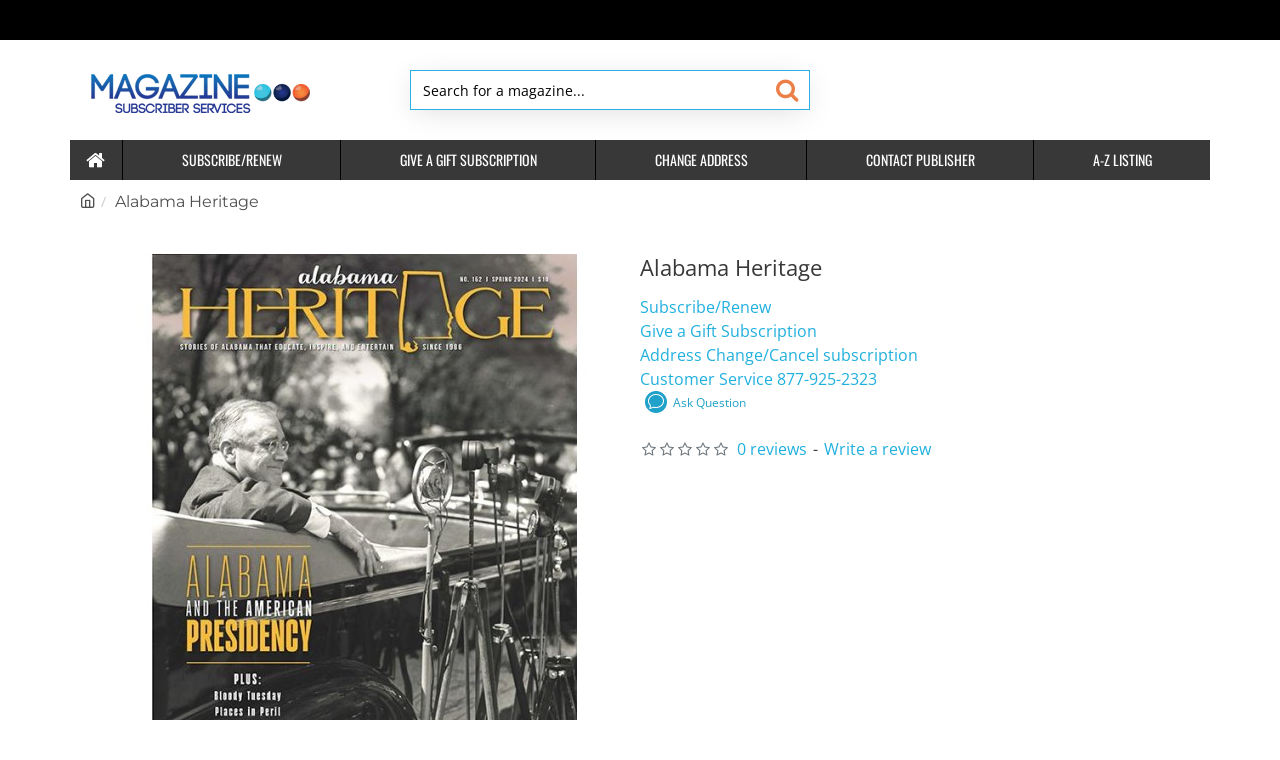

--- FILE ---
content_type: text/html; charset=utf-8
request_url: https://alabama-heritage.magazinesubscriberservices.com/alabama-heritage-magazine
body_size: 57202
content:
<!DOCTYPE html><html
dir="ltr" lang="en" class="desktop no-touchevents mac chrome chrome131 webkit oc3 store-4 is-guest skin-3 route-product-product product-13479 layout-25 desktop-header-active header-desktop-classic header-mobile-2 sticky-menu mobile-sticky-default" data-ov="3.0.3.8" data-jv="3.2.0-rc.48-6a9e9cee"><head
typeof="og:website"><meta
charset="UTF-8" ><meta
name="theme-color" content=""><meta
name="viewport" content="width=device-width, initial-scale=1, minimum-scale=1"><meta
http-equiv="X-UA-Compatible" content="IE=edge"><title>Alabama Heritage Magazine Subscriber Services | Renew, Cancel, or Manage Subscription</title><base
href="alabama-heritage.magazinesubscriberservices.com" ><meta
name="description" content="Easily manage your <b>Alabama Heritage Magazine</b> subscription. Find verified links for renewals, address changes, cancellations, and customer service — no auto-renewals, no hidden fees." ><meta
name="keywords" content="Alabama Heritage magazine, Alabama Heritage subscription, Alabama Heritage renewal, cancel Alabama Heritage, Alabama Heritage address change, magazine customer service, magazine subscriber services" ><meta
property="fb:app_id" content=""><meta
property="og:type" content="product"><meta
property="og:title" content="Alabama Heritage"><meta
property="og:url" content="https://alabama-heritage.magazinesubscriberservices.com/alabama-heritage-magazine"><meta
property="og:image" content="https://magazinesubscriberservices.com/image/cache/catalog/Quarterly/Alabama-Heritage-Magazine-Cover-200x200h.jpg"><meta
property="og:image:width" content="200"><meta
property="og:image:height" content="200"><meta
property="og:description" content="Alabama Heritage is an award-winning, quarterly, print magazine first published during the summer of 1986. Our mission is to educate, inspire, and entertain with stories of Alabama’s history and culture with lively, colorful articles about the fascinating people, places, and events that helped shape"><meta
name="twitter:card" content="summary"><meta
name="twitter:site" content="@"><meta
name="twitter:title" content="Alabama Heritage"><meta
name="twitter:image" content="https://magazinesubscriberservices.com/image/cache/catalog/Quarterly/Alabama-Heritage-Magazine-Cover-200x200h.jpg"><meta
name="twitter:image:width" content="200"><meta
name="twitter:image:height" content="200"><meta
name="twitter:description" content="Alabama Heritage is an award-winning, quarterly, print magazine first published during the summer of 1986. Our mission is to educate, inspire, and entertain with stories of Alabama’s history and culture with lively, colorful articles about the fascinating people, places, and events that helped shape"><link
href="catalog/view/theme/journal3/icons_custom/fonts/icomoon.woff2?v=907f30d557" rel="preload" as="font" type="font/woff2" crossorigin="anonymous"><link
href="https://fonts.gstatic.com/" rel="preconnect" crossorigin><link
href="catalog/view/theme/journal3/assets/f59fd551b79ffd5f0aee7cced423d473.css?v=6a9e9cee" rel="preload" as="style"><link
href="https://alabama-heritage.magazinesubscriberservices.com/alabama-heritage-magazine" rel="canonical" ><link
href="https://magazinesubscriberservices.com/image/catalog/Logos-and-icons/mss-icon.png" rel="icon" > <script>window['Journal'] = {"isPopup":false,"isLoginPopup":false,"isRegisterPopup":false,"isQuickviewPopup":false,"isOptionsPopup":false,"isPhone":false,"isTablet":false,"isDesktop":true,"isTouch":false,"isAdmin":false,"isRTL":false,"admin_url":null,"add_cart_url":"index.php?route=checkout\/cart\/add","edit_cart_url":"index.php?route=checkout\/cart\/edit","remove_cart_url":"index.php?route=checkout\/cart\/remove","info_cart_url":"index.php?route=common\/cart\/info ul li","add_wishlist_url":"index.php?route=account\/wishlist\/add","add_compare_url":"index.php?route=product\/compare\/add","filterScrollTop":true,"filterUrlValuesSeparator":",","performanceCSSDefer":false,"performanceCSSInline":false,"performanceJSDefer":true,"countdownDay":"Day","countdownHour":"Hour","countdownMin":"Min","countdownSec":"Sec","globalPageHideColumnLeftAt":1024,"globalPageHideColumnRightAt":1024,"scrollTop":true,"scrollToTop":false,"notificationHideAfter":2000,"stepperStatus":true,"stepperDecimals":0,"quickviewPageStyleCloudZoomStatus":true,"quickviewPageStyleAdditionalImagesCarousel":false,"quickviewPageStyleAdditionalImagesCarouselStyleSpeed":500,"quickviewPageStyleAdditionalImagesCarouselStyleAutoPlay":false,"quickviewPageStyleAdditionalImagesCarouselStylePauseOnHover":true,"quickviewPageStyleAdditionalImagesCarouselStyleDelay":3000,"quickviewPageStyleAdditionalImagesCarouselStyleLoop":false,"quickviewPageStyleAdditionalImagesHeightAdjustment":5,"quickviewPageStyleProductStockUpdate":false,"quickviewPageStylePriceUpdate":false,"quickviewPageStyleOptionsSelect":"none","quickviewPageStyleButtonsDisplay":"fixed","quickviewText":"Quickview","rippleStatus":false,"rippleSelectors":".btn","mobileHeaderAt":1024,"subcategoriesCarouselStyleSpeed":500,"subcategoriesCarouselStyleAutoPlay":false,"subcategoriesCarouselStylePauseOnHover":true,"subcategoriesCarouselStyleDelay":3000,"subcategoriesCarouselStyleLoop":false,"productPageStyleImageCarouselStyleSpeed":500,"productPageStyleImageCarouselStyleAutoPlay":false,"productPageStyleImageCarouselStylePauseOnHover":true,"productPageStyleImageCarouselStyleDelay":3000,"productPageStyleImageCarouselStyleLoop":false,"productPageStyleCloudZoomStatus":false,"productPageStyleCloudZoomPosition":"standard","productPageStyleOpenThumbInGallery":false,"productPageStyleGalleryThumbToggleStatus":false,"productPageStyleAdditionalImagesCarousel":false,"productPageStyleAdditionalImagesCarouselStyleSpeed":500,"productPageStyleAdditionalImagesCarouselStyleAutoPlay":true,"productPageStyleAdditionalImagesCarouselStylePauseOnHover":true,"productPageStyleAdditionalImagesCarouselStyleDelay":3000,"productPageStyleAdditionalImagesCarouselStyleLoop":false,"productPageStyleProductStockUpdate":false,"productPageStylePriceUpdate":false,"productPageStyleOptionsSelect":"none","infiniteScrollStatus":true,"infiniteScrollOffset":2,"infiniteScrollLoadPrev":"Load Previous Products","infiniteScrollLoadNext":"Load Next Products","infiniteScrollLoading":"Loading...","infiniteScrollNoneLeft":"You have reached the end of the list.","checkoutUrl":"https:\/\/magazinesubscriberservices.com\/index.php?route=checkout\/checkout","columnsCount":0,"mobile_header_active":false,"headerMobileHeight":70,"headerMobileStickyStatus":true,"stickyMobileLayout":"default","searchStyleSearchAutoSuggestStatus":true,"searchStyleSearchAutoSuggestDescription":false,"searchStyleSearchAutoSuggestSubCategories":true,"headerMobileTopBarHeight":45,"headerMobileTopBarVisibility":false,"cartDropdown":true,"headerHeight":100,"headerMainMenuFullHeightTop":false,"headerMainMenuFullHeightNew":true,"mobileMenu1":false,"mobileMenu2":false,"mobileMenuOn":"","mobileMenuMenus":"menu-1","headerMiniSearchDisplay":"default","stickyStatus":true,"stickyFullHomePadding":false,"stickyFullHomePaddingAll":false,"stickyAt-hold":"","stickyHeightNew":"","headerTopBarHeight":40,"topBarStatus":true,"headerType":"classic","assets":{"countdown":["catalog\/view\/theme\/journal3\/lib\/countdown\/jquery.countdown.min.js?v=6a9e9cee"],"imagezoom":["catalog\/view\/theme\/journal3\/lib\/imagezoom\/imagezoom.min.css?v=6a9e9cee","catalog\/view\/theme\/journal3\/lib\/imagezoom\/jquery.imagezoom.min.js?v=6a9e9cee"],"fancybox":["catalog\/view\/theme\/journal3\/lib\/fancybox\/fancybox.min.css?v=6a9e9cee","catalog\/view\/theme\/journal3\/lib\/fancybox\/fancybox.min.js?v=6a9e9cee"],"masterslider":[],"swiper":["catalog\/view\/theme\/journal3\/lib\/swiper\/swiper.min.css?v=6a9e9cee","catalog\/view\/theme\/journal3\/lib\/swiper\/swiper.min.js?v=6a9e9cee"],"swiper-latest":[],"typeahead":["catalog\/view\/theme\/journal3\/lib\/typeahead\/typeahead.jquery.min.js?v=6a9e9cee"],"smoothscroll":["catalog\/view\/theme\/journal3\/lib\/smoothscroll\/smoothscroll.min.js?v=6a9e9cee"],"datetimepicker":[],"countup":[]}};</script> <script>/* src: catalog/view/theme/journal3/lib/lozad/lozad.min.js */
!function(t,e){"object"==typeof exports&&"undefined"!=typeof module?module.exports=e():"function"==typeof define&&define.amd?define(e):t.lozad=e()}(this,function(){"use strict";var t="undefined"!=typeof document&&document.documentMode,e=function(t){return window&&window[t]},r=["data-iesrc","data-alt","data-src","data-srcset","data-background-image","data-toggle-class"],a={rootMargin:"0px",threshold:0,enableAutoReload:!1,load:function(e){if("picture"===e.nodeName.toLowerCase()){var r=e.querySelector("img"),a=!1;null===r&&(r=document.createElement("img"),a=!0),t&&e.getAttribute("data-iesrc")&&(r.src=e.getAttribute("data-iesrc")),e.getAttribute("data-alt")&&(r.alt=e.getAttribute("data-alt")),a&&e.append(r)}if("video"===e.nodeName.toLowerCase()&&!e.getAttribute("data-src")&&e.children){for(var o=e.children,i=void 0,n=0;n<=o.length-1;n++)(i=o[n].getAttribute("data-src"))&&(o[n].src=i);e.load()}e.getAttribute("data-poster")&&(e.poster=e.getAttribute("data-poster")),e.getAttribute("data-src")&&(e.src=e.getAttribute("data-src")),e.getAttribute("data-srcset")&&e.setAttribute("srcset",e.getAttribute("data-srcset"));var d=",";if(e.getAttribute("data-background-delimiter")&&(d=e.getAttribute("data-background-delimiter")),e.getAttribute("data-background-image"))e.style.backgroundImage="url('"+e.getAttribute("data-background-image").split(d).join("'),url('")+"')";else if(e.getAttribute("data-background-image-set")){var u=e.getAttribute("data-background-image-set").split(d),g=u[0].substr(0,u[0].indexOf(" "))||u[0];g=-1===g.indexOf("url(")?"url("+g+")":g,1===u.length?e.style.backgroundImage=g:e.setAttribute("style",(e.getAttribute("style")||"")+"background-image: "+g+"; background-image: -webkit-image-set("+u+"); background-image: image-set("+u+")")}e.getAttribute("data-toggle-class")&&e.classList.toggle(e.getAttribute("data-toggle-class"))},loaded:function(){}};function o(t){t.setAttribute("data-loaded",!0)}var i=function(t){return"true"===t.getAttribute("data-loaded")},n=function(t){var e=1<arguments.length&&void 0!==arguments[1]?arguments[1]:document;return t instanceof Element?[t]:t instanceof NodeList?t:e.querySelectorAll(t)};return function(){var t,d,u,g=0<arguments.length&&void 0!==arguments[0]?arguments[0]:".lozad",s=1<arguments.length&&void 0!==arguments[1]?arguments[1]:{},c=Object.assign({},a,s),l=c.root,b=c.rootMargin,f=c.threshold,m=c.enableAutoReload,A=c.load,v=c.loaded,h=void 0,p=void 0;e("IntersectionObserver")&&(h=new IntersectionObserver((t=A,d=v,function(e,r){e.forEach(function(e){(0<e.intersectionRatio||e.isIntersecting)&&(r.unobserve(e.target),i(e.target)||(t(e.target),o(e.target),d(e.target)))})}),{root:l,rootMargin:b,threshold:f})),e("MutationObserver")&&m&&(p=new MutationObserver((u=A,function(t){t.forEach(function(t){i(t.target)&&"attributes"===t.type&&-1<r.indexOf(t.attributeName)&&u(t.target)})})));for(var k,y=n(g,l),w=0;w<y.length;w++)(k=y[w]).getAttribute("data-placeholder-background")&&(k.style.background=k.getAttribute("data-placeholder-background"));return{observe:function(){for(var t=n(g,l),e=0;e<t.length;e++)i(t[e])||(h?(p&&m&&p.observe(t[e],{subtree:!0,attributes:!0,attributeFilter:r}),h.observe(t[e])):(A(t[e]),o(t[e]),v(t[e])))},triggerLoad:function(t){i(t)||(A(t),o(t),v(t))},observer:h,mutationObserver:p}}});
/* src: catalog/view/theme/journal3/lib/loadjs/loadjs.min.js */
loadjs=function(){var h=function(){},c={},u={},f={};function o(e,n){if(e){var r=f[e];if(u[e]=n,r)for(;r.length;)r[0](e,n),r.splice(0,1)}}function l(e,n){e.call&&(e={success:e}),n.length?(e.error||h)(n):(e.success||h)(e)}function d(r,t,s,i){var c,o,e=document,n=s.async,u=(s.numRetries||0)+1,f=s.before||h,l=r.replace(/[\?|#].*$/,""),a=r.replace(/^(css|img)!/,"");i=i||0,/(^css!|\.css$)/.test(l)?((o=e.createElement("link")).rel="stylesheet",o.href=a,(c="hideFocus"in o)&&o.relList&&(c=0,o.rel="preload",o.as="style")):/(^img!|\.(png|gif|jpg|svg|webp)$)/.test(l)?(o=e.createElement("img")).src=a:((o=e.createElement("script")).src=r,o.async=void 0===n||n),!(o.onload=o.onerror=o.onbeforeload=function(e){var n=e.type[0];if(c)try{o.sheet.cssText.length||(n="e")}catch(e){18!=e.code&&(n="e")}if("e"==n){if((i+=1)<u)return d(r,t,s,i)}else if("preload"==o.rel&&"style"==o.as)return o.rel="stylesheet";t(r,n,e.defaultPrevented)})!==f(r,o)&&e.head.appendChild(o)}function r(e,n,r){var t,s;if(n&&n.trim&&(t=n),s=(t?r:n)||{},t){if(t in c)throw"LoadJS";c[t]=!0}function i(n,r){!function(e,t,n){var r,s,i=(e=e.push?e:[e]).length,c=i,o=[];for(r=function(e,n,r){if("e"==n&&o.push(e),"b"==n){if(!r)return;o.push(e)}--i||t(o)},s=0;s<c;s++)d(e[s],r,n)}(e,function(e){l(s,e),n&&l({success:n,error:r},e),o(t,e)},s)}if(s.returnPromise)return new Promise(i);i()}return r.ready=function(e,n){return function(e,r){e=e.push?e:[e];var n,t,s,i=[],c=e.length,o=c;for(n=function(e,n){n.length&&i.push(e),--o||r(i)};c--;)t=e[c],(s=u[t])?n(t,s):(f[t]=f[t]||[]).push(n)}(e,function(e){l(n,e)}),r},r.done=function(e){o(e,[])},r.reset=function(){c={},u={},f={}},r.isDefined=function(e){return e in c},r}();
/* src: catalog/view/theme/journal3/js/head.js */
(function(){const documentClassList=document.documentElement.classList;if(Journal['isDesktop']&&(('ontouchstart'in window)||(navigator.maxTouchPoints>0)||(navigator.msMaxTouchPoints>0))){let timeout;document.addEventListener('touchstart',function(){if(timeout){clearTimeout(timeout);}
Journal['isTouch']=true;documentClassList.remove('no-touchevents');documentClassList.add('touchevents');timeout=setTimeout(function(){Journal['isTouch']=false;documentClassList.add('no-touchevents');documentClassList.remove('touchevents');},400);});}
if(!(function(){const flex=document.createElement('div');flex.style.display='flex';flex.style.flexDirection='column';flex.style.rowGap='1px';flex.appendChild(document.createElement('div'));flex.appendChild(document.createElement('div'));document.documentElement.appendChild(flex);const isSupported=flex.scrollHeight===1;flex.parentNode.removeChild(flex);return isSupported;})()){documentClassList.add('no-flexbox-gap');}
document.addDelegatedEventListener=function(eventName,elementSelector,handler){document.addEventListener(eventName,function(e){for(let target=e.target;target&&target!==this;target=target.parentNode){if(target.matches(elementSelector)){handler.call(target,e);break;}}},false);}
if(Journal['isDesktop']&&documentClassList.contains('safari')&&!documentClassList.contains('ipad')&&navigator.maxTouchPoints&&navigator.maxTouchPoints>2){window.fetch('index.php?route=journal3/journal3/device_detect',{method:'POST',body:'device=ipad',headers:{'Content-Type':'application/x-www-form-urlencoded'}}).then(function(data){return data.json();}).then(function(data){if(data.response.reload){window.location.reload();}});}
if(Journal['isDesktop']){if(window.localStorage.getItem('j-editor')!=='hidden'){documentClassList.add('admin-bar-visible');}}})();(function(){if(Journal['isPopup']){return;}
const documentClassList=document.documentElement.classList;if(Journal['mobile_header_active']||!Journal['cartDropdown']){document.addEventListener('DOMContentLoaded',function(){const wrapper=document.querySelector('.mobile-cart-content-wrapper');const cart_content=document.querySelector('.cart-content > ul');const cart=document.querySelector('#cart');if(wrapper&&cart_content){wrapper.appendChild(cart_content);cart.classList.remove('dropdown');const trigger=document.querySelector('#cart > a');trigger.removeAttribute('data-toggle');trigger.setAttribute('data-off-canvas','mobile-cart-content-container');}});}
if(Journal['mobile_header_active']){return;}
const wrappers=['search','cart','logo','language','currency'];const mobileHeaderMedia=window.matchMedia('(max-width: '+Math.max(parseInt(Journal['mobileHeaderAt'],10),540)+'px)');function callback(){const event=document.createEvent('CustomEvent');if(mobileHeaderMedia.matches){mobileClasses();mobileHeader();mobileCart();event.initEvent('JournalMobileHeaderActive');}else{desktopClasses();desktopHeader();desktopCart();event.initEvent('JournalDesktopHeaderActive');}
document.dispatchEvent(event);}
mobileHeaderMedia.addListener(callback);if(mobileHeaderMedia.matches){mobileClasses();}
if(mobileHeaderMedia.matches){document.addEventListener('DOMContentLoaded',function(){callback();});}
function mobileClasses(){documentClassList.add('mobile-header-active');documentClassList.remove('desktop-header-active');}
function desktopClasses(){documentClassList.add('desktop-header-active');documentClassList.remove('mobile-header-active');}
function mobileHeader(){Object.keys(wrappers).forEach(function(k){const element=document.querySelector('#'+wrappers[k]);const wrapper=document.querySelector('.mobile-'+wrappers[k]+'-wrapper');if(element&&wrapper){wrapper.appendChild(element);}});const search=document.querySelector('#search');const cart=document.querySelector('#cart');if(search&&(Journal['searchStyle']==='full')){search.classList.remove('full-search');search.classList.add('mini-search');}
if(cart&&(Journal['cartStyle']==='full')){cart.classList.remove('full-cart');cart.classList.add('mini-cart');}
if(cart&&Journal['cartDropdown']){cart.classList.remove('dropdown');const trigger=document.querySelector('#cart > a');trigger.removeAttribute('data-toggle');trigger.setAttribute('data-off-canvas','mobile-cart-content-container');}}
function desktopHeader(){Object.keys(wrappers).forEach(function(k){const element=document.querySelector('#'+wrappers[k]);const wrapper=document.querySelector('.desktop-'+wrappers[k]+'-wrapper');if(element&&wrapper){wrapper.appendChild(element);}});const search=document.querySelector('#search');const cart=document.querySelector('#cart');if(search&&(Journal['searchStyle']==='full')){search.classList.remove('mini-search');search.classList.add('full-search');}
if(cart&&(Journal['cartStyle']==='full')){cart.classList.remove('mini-cart');cart.classList.add('full-cart');}
if(cart&&Journal['cartDropdown']){cart.classList.add('dropdown');const trigger=document.querySelector('#cart > a');trigger.setAttribute('data-toggle','dropdown');trigger.removeAttribute('data-off-canvas');}
documentClassList.remove('mobile-cart-content-container-open');documentClassList.remove('mobile-main-menu-container-open');documentClassList.remove('mobile-filter-container-open');documentClassList.remove('mobile-overlay');}
function mobileCart(){const wrapper=document.querySelector('.mobile-cart-content-wrapper');const cart_content=document.querySelector('.cart-content > ul');if(wrapper&&cart_content){wrapper.appendChild(cart_content);}}
function desktopCart(){const wrapper=document.querySelector('#cart-content');const cart_content=document.querySelector('.mobile-cart-content-wrapper > ul');if(wrapper&&cart_content){wrapper.appendChild(cart_content);}}})();(function(){if(Journal['isPopup']){return;}
if(!Journal['mobileMenuOn']){return;}
const documentClassList=document.documentElement.classList;const mobileMenuMedia=window.matchMedia('(max-width: '+Math.max(parseInt(Journal['mobileMenuOn'],10),540)+'px)');let selectors;let classes=['mobile-menu-active'];if(Journal['mobileMenuMenus']==='menu-1'){selectors='#main-menu';classes.push('mobile-menu-1-active');}else if(Journal['mobileMenuMenus']==='menu-2'){selectors='#main-menu-2';classes.push('mobile-menu-2-active');}else{selectors='#main-menu, #main-menu-2';classes.push('mobile-menu-1-active');classes.push('mobile-menu-2-active');}
function callback(){if(mobileMenuMedia.matches){const wrapper=document.querySelector('.desktop-mobile-main-menu-wrapper');const contents=document.querySelectorAll(selectors);if(wrapper&&contents.length){contents.forEach(function(content){wrapper.appendChild(content);content.querySelectorAll('template').forEach(function(element){Journal.template(element);});content.querySelectorAll('.main-menu .dropdown-toggle').forEach(function(element){element.classList.remove('dropdown-toggle');element.classList.add('collapse-toggle');element.removeAttribute('data-toggle');});content.querySelectorAll('.main-menu .dropdown-menu').forEach(function(element){element.classList.remove('dropdown-menu');element.classList.remove('j-dropdown');element.classList.add('collapse');});content.classList.add('accordion-menu');});Journal.lazy();}
classes.forEach(function(cls){documentClassList.add(cls);});}else{const wrapper=document.querySelector('.desktop-main-menu-wrapper');const contents=document.querySelectorAll(selectors);if(wrapper&&contents.length){contents.forEach(function(content){wrapper.appendChild(content);content.querySelectorAll('.main-menu .collapse-toggle').forEach(function(element){element.classList.add('dropdown-toggle');element.classList.remove('collapse-toggle');element.setAttribute('data-toggle','dropdown-hover');});content.querySelectorAll('.main-menu .collapse').forEach(function(element){element.classList.add('dropdown-menu');element.classList.add('j-dropdown');element.classList.remove('collapse');});content.classList.remove('accordion-menu');});const $mm1=document.querySelector('#main-menu');const $mm2=document.querySelector('#main-menu-2');if($mm1&&$mm2){wrapper.insertBefore($mm1,$mm2);}}
documentClassList.remove('desktop-mobile-main-menu-container-open');documentClassList.remove('mobile-overlay');classes.forEach(function(cls){documentClassList.remove(cls);});}}
mobileMenuMedia.addListener(callback);if(mobileMenuMedia.matches){classes.forEach(function(cls){documentClassList.add(cls);});}
if(mobileMenuMedia.matches){document.addEventListener('DOMContentLoaded',function(){callback();});}})();(function(){if(Journal['isPopup']){return;}
const documentClassList=document.documentElement.classList;Journal['globalPageHideColumnLeftAt']=Math.max(+Journal['globalPageHideColumnLeftAt']||0,100);Journal['globalPageHideColumnRightAt']=Math.max(+Journal['globalPageHideColumnRightAt']||0,100);const columnMedias={left:window.matchMedia('(max-width: '+Journal['globalPageHideColumnLeftAt']+'px)'),right:window.matchMedia('(max-width: '+Journal['globalPageHideColumnRightAt']+'px)')}
function callback(){Object.keys(columnMedias).forEach(function(key){if(columnMedias[key].matches){documentClassList.add(key+'-column-disabled');mobileFilter(key);}else{documentClassList.remove(key+'-column-disabled');desktopFilter(key);}});}
Object.keys(columnMedias).forEach(function(key){if(columnMedias[key].matches){documentClassList.add(key+'-column-disabled');}
columnMedias[key].addListener(callback);});document.addEventListener('DOMContentLoaded',function(){callback();});function mobileFilter(column){const element=document.querySelector('#column-'+column+' #filter');const wrapper=document.querySelector('.mobile-filter-wrapper');if(element&&wrapper){documentClassList.add('mobile-filter-active');wrapper.appendChild(element);}}
function desktopFilter(column){const element=document.querySelector('#filter');const wrapper=document.querySelector('#column-'+column+' .desktop-filter-wrapper');if(element&&wrapper){documentClassList.remove('mobile-filter-active');documentClassList.remove('mobile-filter-container-open');wrapper.appendChild(element);}}})();(function(){const style=document.createElement('style');const documentClassList=document.documentElement.classList;document.head.appendChild(style);if(Journal['popup']){if(localStorage.getItem('p-'+Journal['popup']['c'])){document.addEventListener('DOMContentLoaded',function(){document.querySelector('.popup-wrapper').remove();});}else{if(Journal['popup']['o']['showAfter']){setTimeout(function(){documentClassList.add('popup-open','popup-center');},Journal['popup']['o']['showAfter']);}else{documentClassList.add('popup-open','popup-center');}
if(Journal['popup']['o']['hideAfter']){setTimeout(function(){documentClassList.remove('popup-open','popup-center');},Journal['popup']['o']['hideAfter']);}}}
document.addEventListener('click',function(e){if(e.target.matches('.popup-close, .popup-bg-closable, .btn-popup:not([href])')){const $popup_wrapper=document.querySelector('.popup-wrapper');const $checkbox=document.querySelector('.popup-wrapper .popup-footer input[type="checkbox"]');const options=$popup_wrapper.dataset.options?JSON.parse($popup_wrapper.dataset.options):null;if($checkbox&&options&&options.cookie){if($checkbox.checked){localStorage.setItem('p-'+options.cookie,'1');}else{localStorage.removeItem('p-'+options.cookie);}}
documentClassList.remove('popup-open','popup-center','popup-iframe-loaded');setTimeout(function(){$popup_wrapper.remove();},500);}});document.addEventListener('keydown',function(e){if(e.key==='Escape'){const $popup_wrapper=document.querySelector('.popup-wrapper');const $checkbox=document.querySelector('.popup-wrapper .popup-footer input[type="checkbox"]');const options=$popup_wrapper.dataset.options?JSON.parse($popup_wrapper.dataset.options):null;if($checkbox&&options&&options.cookie){if($checkbox.checked){localStorage.setItem('p-'+options.cookie,'1');}else{localStorage.removeItem('p-'+options.cookie);}}
documentClassList.remove('popup-open','popup-center');setTimeout(function(){$popup_wrapper.remove();},500);}});if(Journal['notification']){if(localStorage.getItem('n-'+Journal['notification']['c'])){style.sheet.insertRule('.module-notification-'+Journal['notification']['m']+'{ display:none !important }');}}
document.addEventListener('click',function(e){if(e.target.matches('.notification-close')){const $this=$(e.target);const height=$this.parent().outerHeight();$this.parent().next('div').css('margin-top',-height);$('.removed').removeClass('removed');$this.parent().addClass('fade-out').on('transitionend MSTransitionEnd webkitTransitionEnd oTransitionEnd',function(){$(this).next('div').addClass('removed').css('margin-top','');$(this).remove();});if(e.target.parentNode.classList.contains('module-notification')){localStorage.setItem('n-'+Journal['notification']['c'],'1');}}});if(Journal['header_notice']){if(localStorage.getItem('hn-'+Journal['header_notice']['c'])){style.sheet.insertRule('.module-header_notice-'+Journal['header_notice']['m']+'{ display:none !important }');}}
document.addDelegatedEventListener('click','.header-notice-close-button button',function(e){const $el=this.closest('.module-header_notice');const options=JSON.parse($el.dataset.options||'{}');if(options['cookie']){localStorage.setItem('hn-'+options['cookie'],'1');}
$el.style.height=$el.offsetHeight+'px';$el.style.transitionProperty='height';$el.style.transitionDuration=parseInt(Journal['header_notice']['o']['duration'])+'ms';$el.style.transitionTimingFunction=Journal['header_notice']['o']['ease'];$el.getClientRects();$el.style.height=0;document.documentElement.style.setProperty('--header-notice-height',0);});if(Journal['layout_notice']){if(localStorage.getItem('ln-'+Journal['layout_notice']['c'])){style.sheet.insertRule('.module-layout_notice-'+Journal['layout_notice']['m']+'{ display:none !important }');}}
document.addDelegatedEventListener('click','.layout-notice-close-button button',function(e){const $el=this.closest('.module-layout_notice');const options=JSON.parse($el.dataset.options||'{}');if(options['cookie']){localStorage.setItem('ln-'+options['cookie'],'1');}
$el.style.height=$el.offsetHeight+'px';$el.style.transitionProperty='height';$el.style.transitionDuration=parseInt(Journal['layout_notice']['o']['duration'])+'ms';$el.style.transitionTimingFunction=Journal['layout_notice']['o']['ease'];$el.getClientRects();$el.style.height=0;});})();(function(){Journal.load=function(urls,bundle,success){if(loadjs.isDefined(bundle)){loadjs.ready(bundle,{success:success});}else{loadjs(urls,bundle,{async:false,before:function(path,el){document.head.prepend(el);return false;},success:success});}};Journal.lazy=function(name,selector,options){window['__journal_lazy']=window['__journal_lazy']||{};if(arguments.length){window['__journal_lazy'][name]=lozad(selector,options);window['__journal_lazy'][name].observe();}else{Object.entries(window['__journal_lazy']).forEach(function(entry){entry[1].observe();});}};Journal.template=function(el){if(el.attributes.length){const div=document.createElement('div');div.innerHTML=el.innerHTML;for(let i=0;i<el.attributes.length;i++){div.setAttribute(el.attributes[i].name,el.attributes[i].value);}
el.parentNode.replaceChild(div,el);}else{const child=el.content.firstElementChild.cloneNode(true);el.parentNode.replaceChild(child,el);}
el.querySelectorAll('template').forEach(function(el){Journal.template(el);});};})();(function(){const classList=document.documentElement.classList;let stickyPos=0;function updateStickyPos(){if(classList.contains('desktop-header-active')){if(!Journal['headerMainMenuFullHeight']){const megaMenu=document.querySelector('.main-menu-item.mega-menu');if(megaMenu){megaMenu.style.setProperty('--item-height',megaMenu.offsetHeight);}}
if(classList.contains('sticky-default')){stickyPos=document.querySelector('.top-bar').offsetHeight;}else if(classList.contains('sticky-menu')){stickyPos=document.querySelector('.top-bar').offsetHeight+document.querySelector('.mid-bar').offsetHeight;}}else{stickyPos=document.querySelector('.mobile-top-bar').offsetHeight;}
const $hn=document.querySelector('.module-header_notice');if($hn&&$hn.offsetHeight){stickyPos+=$hn.offsetHeight;document.documentElement.style.setProperty('--header-notice-height',$hn.offsetHeight+'px');}}
if(Journal['stickyStatus']){document.addEventListener('JournalDesktopHeaderActive',function(e){updateStickyPos();});document.addEventListener('JournalMobileHeaderActive',function(e){updateStickyPos();});document.addEventListener('DOMContentLoaded',function(){updateStickyPos();});}
let scrollY=window.scrollY;let scrollDirection='';document.addEventListener('scroll',function(){let currentDirection='';if(window.scrollY>100&&window.scrollY>scrollY){currentDirection='down';}else if(window.scrollY>=(document.body.clientHeight-window.innerHeight)){currentDirection='down';}else{currentDirection='up';}
if(currentDirection!==scrollDirection){document.documentElement.setAttribute('data-scroll',currentDirection);}
if(classList.contains('mac')&&window.innerWidth>window.document.body.clientWidth&&scrollY>0){classList.add('mac-scroll');}
if(Journal['stickyStatus']){const stickyClass=classList.contains('desktop-header-active')?'header-sticky':'mobile-sticky';if(window.scrollY>stickyPos){classList.add(stickyClass);}else{classList.remove(stickyClass);}}
scrollY=window.scrollY;scrollDirection=currentDirection;});document.addEventListener('DOMContentLoaded',function(){if(classList.contains('mac')&&window.innerWidth>window.document.body.clientWidth){classList.add('mac-scroll');}});})();(function(){if(Journal['isPopup']){return;}
if(!Journal['mobile_header_active']){Journal.dropdownOffset=function(){const mainMenu=document.querySelectorAll('header [id*="main-menu"]');const dropdown=document.querySelectorAll('header [id*="main-menu"] > .j-menu > .dropdown');const megaMenu=document.querySelectorAll('header [id*="main-menu"] > .j-menu > .mega-menu');const megaMenuFull=document.querySelectorAll('header [id*="main-menu"] > .j-menu > .menu-fullwidth');let midBar=document.querySelector('header .mid-bar').getBoundingClientRect().right;mainMenu.forEach(function(el){el.onscroll=function(e){el.style.setProperty('--scroll-offset',el.scrollLeft*(Journal['isRTL']?-1:1)+'px');}
dropdown.forEach(function(el){el.style.setProperty('--element-offset',(Journal['isRTL']?midBar-el.getBoundingClientRect().right:el.offsetLeft)+'px');el.style.setProperty('--element-width',el.clientWidth+'px');el.style.setProperty('--element-height',el.clientHeight+'px');});megaMenu.forEach(function(el){el.style.setProperty('--mega-menu-top-offset',el.getBoundingClientRect().top+'px');});megaMenuFull.forEach(function(el){el.style.setProperty('--mega-menu-full-offset',(Journal['isRTL']?window.innerWidth-el.getBoundingClientRect().right:el.getBoundingClientRect().left)+'px');});});}
window.addEventListener('resize',Journal['dropdownOffset']);document.addEventListener('DOMContentLoaded',Journal['dropdownOffset']);}
Journal.mobileDropdownOffset=function(){const mobileSecondaryMenu=document.querySelector('.mobile-secondary-menu');if(mobileSecondaryMenu){const mobileMenu=document.querySelectorAll('.mobile-secondary-menu .top-menu');const mobileDropdown=document.querySelectorAll('.mobile-secondary-menu .top-menu > .j-menu > .dropdown');const mobileMenuRight=document.querySelector('.mobile-secondary-menu').getBoundingClientRect().right;mobileMenu.forEach(function(el){el.onscroll=function(e){el.style.setProperty('--scroll-offset',el.scrollLeft*(Journal['isRTL']?-1:1)+'px');}
mobileDropdown.forEach(function(el){el.style.setProperty('--element-offset',(Journal['isRTL']?mobileMenuRight-el.getBoundingClientRect().right:el.offsetLeft)+'px');el.style.setProperty('--element-width',el.clientWidth+'px');el.style.setProperty('--element-height',el.clientHeight+'px');});});}}
window.addEventListener('resize',Journal['mobileDropdownOffset']);document.addEventListener('DOMContentLoaded',Journal['mobileDropdownOffset']);Journal.mobileOffCanvasDropdownOffset=function(){const mobileOffCanvasMenu=document.querySelector('.mobile-wrapper-top-menu');if(mobileOffCanvasMenu){const mobileOffCanvas=document.querySelectorAll('.mobile-wrapper-top-menu .top-menu');const mobileOffCanvasDropdown=document.querySelectorAll('.mobile-wrapper-top-menu .top-menu > .j-menu > .dropdown');const mobileOffCanvasRight=document.querySelector('.mobile-wrapper-top-menu').getBoundingClientRect().right;mobileOffCanvas.forEach(function(el){if(el.scrollWidth>el.parentElement.clientWidth){el.parentElement.classList.add('has-scroll');}else{el.parentElement.classList.remove('has-scroll');}
el.onscroll=function(e){el.style.setProperty('--scroll-offset',el.scrollLeft*(Journal['isRTL']?-1:1)+'px');if(el.scrollWidth>el.clientWidth){el.parentElement.classList.add('has-scroll');}else{el.parentElement.classList.remove('has-scroll');}
if(el.scrollLeft>=(el.scrollWidth-el.clientWidth-1)){el.parentElement.classList.add('no-scroll');}else{el.parentElement.classList.remove('no-scroll');}}
mobileOffCanvasDropdown.forEach(function(el){el.style.setProperty('--element-offset',(Journal['isRTL']?mobileOffCanvasRight-el.getBoundingClientRect().right:el.offsetLeft)+'px');el.style.setProperty('--element-width',el.clientWidth+'px');el.style.setProperty('--element-height',el.clientHeight+'px');});});}}
window.addEventListener('resize',Journal['mobileOffCanvasDropdownOffset']);document.addEventListener('DOMContentLoaded',Journal['mobileOffCanvasDropdownOffset']);Journal.mobileSearch=function(){const mobile1=document.querySelector('.mobile-header.mobile-1');if(mobile1){let mobileHeight=mobile1.clientHeight;mobile1.style.setProperty('--mobile-1-height',mobileHeight+'px');const miniSearch=document.querySelectorAll('.mobile-header.mobile-1 .mini-search #search');miniSearch.forEach(function(el){el.style.setProperty('--element-offset',el.offsetLeft+'px');el.style.setProperty('--element-width',el.clientWidth+'px');});}}
window.addEventListener('resize',Journal['mobileSearch']);document.addEventListener('DOMContentLoaded',Journal['mobileSearch']);})();(function(){if(Journal['isPopup']){return;}
Journal.tableScroll=function(){document.querySelectorAll('.table-responsive').forEach(function(el){if(el.scrollWidth>el.clientWidth){el.classList.add('table-scroll');}else{el.classList.remove('table-scroll');}});}
window.addEventListener('resize',Journal['tableScroll']);document.addEventListener('DOMContentLoaded',Journal['tableScroll']);})();</script> <link
href="catalog/view/theme/journal3/assets/f59fd551b79ffd5f0aee7cced423d473.css?v=6a9e9cee" type="text/css" rel="stylesheet" media="screen" > <script>performance.mark('css');</script> <style data-id="icons">@font-face{font-family:'icomoon';src:url('catalog/view/theme/journal3/icons_custom/fonts/icomoon.woff2?v=907f30d557') format('woff2'),url('catalog/view/theme/journal3/icons_custom/fonts/icomoon.woff?v=907f30d557') format('woff'),url('catalog/view/theme/journal3/icons_custom/fonts/icomoon.ttf?v=907f30d557') format('truetype'),url('catalog/view/theme/journal3/icons_custom/fonts/icomoon.svg?v=907f30d557') format('svg');font-weight:400;font-style:normal;font-display:block}.icon{font-family:'icomoon' !important;speak:never;font-style:normal;font-weight:400;font-variant:normal;text-transform:none;line-height:1;-webkit-font-smoothing:antialiased;-moz-osx-font-smoothing:grayscale}</style><style data-id="google-fonts">@font-face{font-family:'Montserrat';font-style:normal;font-weight:400;font-display:swap;src:url(https://fonts.gstatic.com/s/montserrat/v31/JTUHjIg1_i6t8kCHKm4532VJOt5-QNFgpCtr6Hw3aXo.woff2) format('woff2')}@font-face{font-family:'Open Sans';font-style:normal;font-weight:400;font-stretch:normal;font-display:swap;src:url(https://fonts.gstatic.com/s/opensans/v44/memSYaGs126MiZpBA-UvWbX2vVnXBbObj2OVZyOOSr4dVJWUgsjZ0B4uaVI.woff2) format('woff2')}@font-face{font-family:'Open Sans';font-style:normal;font-weight:700;font-stretch:normal;font-display:swap;src:url(https://fonts.gstatic.com/s/opensans/v44/memSYaGs126MiZpBA-UvWbX2vVnXBbObj2OVZyOOSr4dVJWUgsg-1x4uaVI.woff2) format('woff2')}@font-face{font-family:'Oswald';font-style:normal;font-weight:400;font-display:swap;src:url(https://fonts.gstatic.com/s/oswald/v57/TK3_WkUHHAIjg75cFRf3bXL8LICs1_FvsUhiZQ.woff2) format('woff2')}</style><style data-id="variables">:root { --j-accent-1: rgba(218, 10, 34, 1); --j-accent-2: rgba(235, 102, 38, 1); --j-accent-3: rgba(39, 124, 217, 1); --j-accent-4: rgba(53, 66, 174, 1); --j-accent-5: rgba(254, 225, 91, 1); --j-accent-6: rgba(60, 196, 114, 1); --j-accent-7: rgba(196, 202, 253, 1); --j-body: rgba(245, 245, 245, 1); --j-border: rgba(221, 221, 221, 1); --j-footer: rgba(58, 71, 80, 1); --j-gray: rgba(80, 80, 80, 1); --j-header: rgba(35, 35, 35, 1); --j-neutral: rgba(109, 118, 125, 1); --j-night: rgba(17, 17, 17, 1); --j-text-dark: rgba(48, 56, 65, 1); --j-text-light: rgba(238, 238, 238, 1); --j-text-shade: rgba(190, 190, 190, 1); --j-transparent: rgba(0, 0, 0, 0); --j-white: rgba(255, 255, 255, 1) }</style><style data-id="settings">.blog-post .post-details .post-stats{white-space:nowrap;overflow-x:auto;overflow-y:hidden;-webkit-overflow-scrolling:touch;background-color:rgba(255,255,255,1);--background-color:rgba(255,255,255,1);margin-top:20px;margin-bottom:20px;padding:8px;--element-padding:8px;padding-right:12px;--element-padding-right:12px;padding-left:12px;--element-padding-left:12px;border-width:1px;border-style:solid;border-color:rgba(221,221,221,1)}.blog-post .post-details .post-stats .p-category{flex-wrap:nowrap;display:inline-flex}.mobile .blog-post .post-details .post-stats{overflow-x:scroll}.blog-post .post-details .post-stats::-webkit-scrollbar{-webkit-appearance:none;height:1px;height:5px;width:5px}.blog-post .post-details .post-stats::-webkit-scrollbar-track{background-color:#fff}.blog-post .post-details .post-stats::-webkit-scrollbar-thumb{background-color:#999;background-color:rgba(218,10,34,1)}.blog-post .post-details .post-stats .p-posted{display:inline-flex}.blog-post .post-details .post-stats .p-author{display:inline-flex}.blog-post .post-details .p-date{display:inline-flex}.blog-post .post-details .p-date-image{top:0;left:0;right:auto;bottom:auto}.p-date-image{color:rgba(255,255,255,1);font-weight:700;background-color:rgba(218,10,34,1);--background-color:rgba(218,10,34,1);margin:5px}.p-date-image em{color:rgba(238,238,238,1)}.blog-post .post-details .post-stats .p-comment{display:inline-flex}.blog-post .post-details .post-stats .p-view{display:inline-flex}.post-content>p{margin-bottom:10px}.post-image{display:block;text-align:left;float:none}.post-content{column-count:initial;column-gap:50px;column-rule-color:rgba(221,221,221,1);column-rule-width:1px;column-rule-style:solid}.blog-post .tags{justify-content:center}.post-comments{margin-top:20px}.post-comment{margin-bottom:30px;padding-bottom:15px;--element-padding-bottom:15px;border-width:0;border-bottom-width:1px;border-style:solid;border-color:rgba(221,221,221,1)}.post-reply{margin-top:15px;margin-left:60px;padding-top:20px;--element-padding-top:20px;border-width:0;border-top-width:1px;border-style:solid;border-color:rgba(221,221,221,1)}.user-avatar{display:block;margin-right:15px;border-radius:50%}.module-blog_comments .side-image{display:block}.post-comment .user-name{font-size:18px;font-weight:700}.post-comment .user-data div{font-size:12px}.post-comment .user-site:before{left:-1px}.post-comment .user-data .user-date{display:inline-flex}.post-comment .user-data .user-time{display:inline-flex}.comment-form .form-group:not(.required){display:flex}.user-data .user-site{display:inline-flex}.main-posts.post-grid.flex-grid>.post-layout{flex-grow:0}.main-posts.post-grid.ipr-grid .post-layout.swiper-slide{margin-right:0;width:calc((100% - 0*0px)/1 - .01px)}.main-posts.post-grid.ipr-grid .post-layout:not(.swiper-slide){padding:0;width:calc(100%/1 - .01px)}.one-column #content .main-posts.post-grid.ipr-grid .post-layout.swiper-slide{margin-right:20px;width:calc((100% - 2*20px)/3 - .01px)}.one-column #content .main-posts.post-grid.ipr-grid .post-layout:not(.swiper-slide){padding:10px;width:calc(100%/3 - .01px)}.two-column #content .main-posts.post-grid.ipr-grid .post-layout.swiper-slide{margin-right:0;width:calc((100% - 0*0px)/1 - .01px)}.two-column #content .main-posts.post-grid.ipr-grid .post-layout:not(.swiper-slide){padding:0;width:calc(100%/1 - .01px)}.side-column .main-posts.post-grid.ipr-grid .post-layout.swiper-slide{margin-right:0;width:calc((100% - 0*0px)/1 - .01px)}.side-column .main-posts.post-grid.ipr-grid .post-layout:not(.swiper-slide){padding:0;width:calc(100%/1 - .01px)}.main-posts.post-grid.ipr-grid{margin:-10px}.no-touchevents .post-grid .post-thumb:hover .image img{transform:scale(1)}.post-grid .post-layout .post-thumb{flex-direction:column}.post-grid .post-thumb .name{display:flex;width:auto;margin-left:auto;margin-right:auto;justify-content:flex-start;margin-left:0;margin-right:auto;margin-top:10px;margin-bottom:10px}.post-grid .post-thumb .name a{white-space:normal;overflow:initial;text-overflow:initial;-webkit-line-clamp:2;font-family:'Open Sans';font-size:19px;color:rgba(0,0,0,1);font-weight:400}.no-touchevents .post-grid .post-thumb .name a:hover{color:rgba(43,176,227,1)}.post-grid .post-thumb .description{display:var(--display);--display:block;white-space:normal;overflow:initial;text-overflow:initial;font-family:'Open Sans';font-size:14px;text-align:left;margin-bottom:10px}.post-grid .post-thumb .button-group{display:flex;justify-content:flex-start;margin-bottom:10px}.post-grid .post-thumb .btn-read-more:before{display:inline-flex}.post-grid .post-thumb .btn-read-more:after{display:inline-flex;content:'\e5c8' !important;font-family:icomoon !important}.post-grid .post-thumb .btn-read-more .btn-text{display:inline-block;padding:0 .4em}.post-grid .post-thumb .btn-read-more.btn,.post-grid .post-thumb .btn-read-more.tooltip{background-color:rgba(43,176,227,1);--background-color:rgba(43,176,227,1)}.no-touchevents .post-grid .post-thumb .btn-read-more.btn:hover{background-color:rgba(76,179,86,1);--background-color:rgba(76,179,86,1)}.post-grid .post-thumb .btn-read-more.btn{padding:10px;--element-padding:10px}.post-grid .post-thumb .btn-read-more.btn.btn.disabled:after{font-size:20px}.post-grid .post-thumb .post-stats{display:flex;font-family:'Open Sans';font-weight:400;font-size:13px;color:rgba(255,255,255,1);justify-content:center;position:static;transform:translateY(0);top:auto;background-color:rgba(56,56,56,1);--background-color:rgba(56,56,56,1);padding:7px;--element-padding:7px}.post-grid .post-thumb .p-date-image{top:0;left:0;right:auto;bottom:auto;font-family:'Montserrat';font-weight:400;color:rgba(255,255,255,1);background-color:rgba(43,176,227,1);--background-color:rgba(43,176,227,1)}.post-grid .post-thumb .post-stats .p-author:before{content:'\eadc' !important;font-family:icomoon !important;color:rgba(43,176,227,1)}.post-grid .post-thumb .post-stats .p-date:before{content:'\f133' !important;font-family:icomoon !important;color:rgba(43,176,227,1)}.post-grid .post-thumb .post-stats .p-comment:before{content:'\f086' !important;font-family:icomoon !important;color:rgba(43,176,227,1)}.post-grid .post-thumb .post-stats .p-author{display:none}.post-grid .post-thumb .image{display:block}.post-grid .post-thumb .p-date{display:flex}.post-grid .post-thumb .post-stats .p-comment{display:flex}.post-grid .post-thumb .post-stats .p-view{display:none}.post-grid .post-thumb .post-stats .p-view:before{color:rgba(43,176,227,1)}.post-grid .post-thumb .p-date-image i{color:rgba(255,255,255,1)}.post-list.post-list .post-layout{--post-list-spacing:40px}.post-list .post-thumb .p-date-image{top:0;left:0;right:auto;bottom:auto}.post-list .post-thumb .image{display:block}.no-touchevents .post-list .post-thumb:hover .image img{transform:scale(1.15)}.post-list .post-thumb .image img{filter:grayscale(0)}.post-list .post-thumb .caption{padding:15px;--element-padding:15px}.post-list .post-thumb .name{display:flex;width:auto;margin-left:auto;margin-right:auto;justify-content:flex-start;margin-left:0;margin-right:auto}.post-list .post-thumb .name a{white-space:normal;overflow:initial;text-overflow:initial;-webkit-line-clamp:2;font-size:18px;color:rgba(48,56,65,1);font-weight:700}.no-touchevents .post-list .post-thumb .name a:hover{color:rgba(218,10,34,1)}.post-list .post-thumb .description{display:block;color:rgba(109,118,125,1);padding-top:10px;--element-padding-top:10px;padding-bottom:10px;--element-padding-bottom:10px}.post-list .post-thumb .button-group{display:flex;justify-content:flex-start}.post-list .post-thumb .btn-read-more:before{display:inline-block}.post-list .post-thumb .btn-read-more .btn-text{display:inline-block;padding:0 .4em}.post-list .post-thumb .btn-read-more:after{content:'\e5c8' !important;font-family:icomoon !important}.post-list .post-thumb .post-stats{display:none;font-size:16px;color:rgba(80,80,80,1);justify-content:flex-start;padding-bottom:5px;--element-padding-bottom:5px;margin:-15px;margin-bottom:5px;margin-left:0}.post-list .post-thumb .post-stats .p-author{display:block}.post-list .post-thumb .p-date{display:flex}.post-list .post-thumb .post-stats .p-comment{display:block}.post-list .post-thumb .post-stats .p-view{display:flex}.blog-feed span{display:none;color:rgba(235,102,38,1) !important}.blog-feed{display:inline-flex;margin-right:30px}.blog-feed:before{content:'\f143' !important;font-family:icomoon !important;font-size:14px;color:rgba(235,102,38,1)}.no-touchevents .blog-feed:hover span{color:rgba(39,124,217,1) !important}.countdown{color:rgba(48,56,65,1);background-color:rgba(255,255,255,1);--background-color:rgba(255,255,255,1);border-radius:3px;width:90%}.countdown div span{color:rgba(109,118,125,1)}.countdown>div{border-style:solid;border-color:rgba(245,245,245,1);justify-content:center}.boxed-layout:not(.popup) .header{padding:0 20px}.boxed-layout:not(.popup) .breadcrumb{padding-left:20px;padding-right:20px}.boxed-layout:not(.popup) .page-title{padding-left:20px;padding-right:20px}body{--content-max-width:1140px;--side-cols-gap:20px;--col-l-width:240px;font-family:'Open Sans';font-size:14px;line-height:1.5}.grid-col{--unit:1%}html:not(.popup) .global-wrapper,.module-header_notice{background-color:rgba(255,255,255,1);--background-color:rgba(255,255,255,1)}#content{padding-top:20px;--element-padding-top:20px;padding-bottom:20px;--element-padding-bottom:20px}.desktop #column-left>.grid-rows{max-height:none;overflow-y:initial}.desktop #column-right>.grid-rows{max-height:none;overflow-y:initial}.side-column{padding:20px;--element-padding:20px;padding-left:0;--element-padding-left:0px}#column-left{border-width:0;border-right-width:1px;border-style:solid;border-color:rgba(221,221,221,1)}#column-right{border-width:0;border-left-width:1px;border-style:solid;border-color:rgba(221,221,221,1);padding:20px;--element-padding:20px;padding-right:0;--element-padding-right:0px}a{color:rgba(32,176,222,1);display:inline-block}.no-touchevents a:hover{color:rgba(218,10,34,1)}p{font-size:15px;margin-bottom:15px}h1,.h1{margin-bottom:20px}h2,.h2{font-size:32px;margin-bottom:15px}h3,.h3{margin-bottom:15px}h4,.h4{font-weight:700;text-transform:uppercase;margin-bottom:15px}h5,.h5{font-size:17px;font-weight:400;margin-bottom:15px}h6,.h6{color:rgba(255,255,255,1);text-transform:uppercase;background-color:rgba(218,10,34,1);--background-color:rgba(218,10,34,1);padding:6px;--element-padding:6px;padding-right:10px;--element-padding-right:10px;padding-left:10px;--element-padding-left:10px;margin-bottom:15px;display:inline-block}blockquote{font-family:'Open Sans';font-weight:400;font-style:italic;padding:15px;--element-padding:15px;padding-top:10px;--element-padding-top:10px;padding-bottom:10px;--element-padding-bottom:10px;margin-top:15px;margin-bottom:15px;border-radius:3px;float:none;display:block;max-width:500px}blockquote:before{margin-left:auto;margin-right:auto;float:left;content:'\e98f' !important;font-family:icomoon !important;color:rgba(218,10,34,1);margin-right:10px}hr{margin-top:20px;margin-bottom:20px;overflow:visible}hr:before{content:'\e993' !important;font-family:icomoon !important;font-size:20px;width:40px;height:40px;border-radius:50%}.drop-cap{font-family:'Open Sans' !important;font-weight:400 !important;font-size:60px !important;font-family:'Open Sans';font-weight:700;margin-right:5px}.amp:before{content:'\e901' !important;font-family:icomoon !important;font-size:25px;top:5px}.video-responsive{max-width:550px;margin-bottom:15px}.dropdown.drop-menu>.j-dropdown{left:calc(var(--menu-item-gap,0px)/2);right:auto;transform:translate3d(0,var(--dropdown-from),0);align-items:flex-start;--align-scroll:var(--align-scroll-start,0);--translate-x:0}.dropdown.drop-menu:first-child>.j-dropdown{left:0;right:auto}.dropdown.drop-menu:last-child>.j-dropdown{left:calc(var(--menu-item-gap,0px)/2);right:auto}.dropdown.dropdown>.j-dropdown:before{--triangle-right:var(--triangle-right-offset,0px);--triangle-left:var(--triangle-left-offset,0px)}.dropdown.mega-custom>.j-dropdown{left:calc(var(--menu-item-gap,0px)/2);right:auto;transform:translate3d(0,var(--dropdown-from),0);align-items:flex-start;--align-scroll:var(--align-scroll-start,0);--translate-x:0}.dropdown.mega-custom:first-child>.j-dropdown{left:0;right:auto}.dropdown.mega-custom:last-child>.j-dropdown{left:calc(var(--menu-item-gap,0px)/2);right:auto}.dropdown.drop-menu.animating>.j-dropdown{--dropdown-from:0}.dropdown.mega-menu.animating>.j-dropdown{--dropdown-from:0}.dropdown.dropdown .j-menu>li>a,.dropdown.dropdown .j-menu>li>a>.links-text,.dropdown.dropdown .desktop-language-wrapper button,.dropdown.dropdown .desktop-currency-wrapper button,.dropdown.dropdown .mobile-language-wrapper button,.dropdown.dropdown .mobile-currency-wrapper button,.dropdown.dropdown #cart>a{font-size:14px;color:rgba(48,56,65,1)}.no-touchevents .dropdown.dropdown .j-menu>li:hover>a,.no-touchevents .dropdown.dropdown .j-menu>li:hover>a>.links-text,.dropdown.dropdown .j-menu>li.active>a>.links-text,.dropdown.dropdown .j-menu>li.open>a>.links-text,.dropdown.dropdown .j-menu>li.panel-active>a>.links-text,.no-touchevents .dropdown.dropdown #cart:hover>a,.no-touchevents .dropdown.dropdown .desktop-language-wrapper .dropdown:hover button,.no-touchevents .dropdown.dropdown .desktop-currency-wrapper .dropdown:hover button,.no-touchevents .dropdown.dropdown .mobile-language-wrapper .dropdown:hover button,.no-touchevents .dropdown.dropdown .mobile-currency-wrapper .dropdown:hover button{color:rgba(48,56,65,1)}.dropdown.dropdown .j-menu>li.main-menu-item>a>.links-text{--display:inline-block}.dropdown.dropdown .j-menu>li>a>.links-text>s{display:block;margin:.1em 0}.dropdown.dropdown .j-menu .dropdown>a>.count-badge{margin-right:0}.dropdown.dropdown .j-menu .dropdown>a>.count-badge+.open-menu+.menu-label{margin-left:7px}.dropdown.dropdown .j-menu .dropdown>a:after{display:block}.dropdown.dropdown .j-menu .dropdown>a{--dropdown-indicator:-8px}.dropdown.dropdown .j-menu>li>a>.links-text{max-width:var(--menu-max-width,none);white-space:nowrap;overflow:hidden;text-overflow:ellipsis;padding-bottom:1px}.dropdown.dropdown.language-currency .currency-title{max-width:var(--menu-max-width,none);white-space:nowrap;overflow:hidden;text-overflow:ellipsis}.dropdown.dropdown.language-currency .language-title{max-width:var(--menu-max-width,none);white-space:nowrap;overflow:hidden;text-overflow:ellipsis}.dropdown.dropdown .j-menu>li>a:before,.dropdown.dropdown .j-menu>li>a .links-text em{margin-right:7px}.dropdown.dropdown .j-menu>li>a:before{min-width:20px;font-size:18px}.dropdown.dropdown .j-menu>li>a,.dropdown.dropdown .desktop-language-wrapper button,.dropdown.dropdown .desktop-currency-wrapper button,.dropdown.dropdown .mobile-language-wrapper button,.dropdown.dropdown .mobile-currency-wrapper button{background-color:rgba(56,56,56,1);--background-color:rgba(56,56,56,1)}.no-touchevents .dropdown.dropdown .j-menu>li:hover>a,.dropdown.dropdown .j-menu>li.active>a,.dropdown.dropdown .j-menu>li.open>a,.dropdown.dropdown .j-menu>li.panel-active>a,.no-touchevents .dropdown.dropdown .desktop-language-wrapper .dropdown:hover button,.no-touchevents .dropdown.dropdown .desktop-currency-wrapper .dropdown:hover button,.no-touchevents .dropdown.dropdown .mobile-language-wrapper .dropdown:hover button,.no-touchevents .dropdown.dropdown .mobile-currency-wrapper .dropdown:hover button{background-color:rgba(245,245,245,1);--background-color:rgba(245,245,245,1)}.dropdown.dropdown .j-menu>li,.dropdown.dropdown.accordion-menu .menu-item>a+div,.dropdown.dropdown .accordion-menu .menu-item>a+div{border-color:rgba(238,238,238,1)}.dropdown.dropdown .j-menu>li>a{padding:10px;--element-padding:10px}.dropdown.dropdown .j-menu a .count-badge{display:inline-flex;position:relative;transform:none;margin-top:0}.dropdown.dropdown:not(.mega-menu):not(#search)>.j-dropdown{--dropdown-width:200px;width:200px}.dropdown.dropdown:not(.mega-menu):not(#search):not(.panel-active) .j-menu{box-shadow:0 0 30px rgba(0,0,0,.15)}.dropdown.dropdown:not(.mega-fullwidth)>.j-dropdown:before{display:block;opacity:1}.dropdown.dropdown:not(.mega-fullwidth) .tt-menu:before{display:block;--dropdown-triangle:calc(var(--triangle-size,10px) + var(--triangle-top-distance,0px))}.dropdown.dropdown:not(.mega-fullwidth)#cart-content:before{display:block}.dropdown.dropdown:not(.mega-fullwidth)>.j-dropdown:before,.dropdown.dropdown:not(.mega-fullwidth) .tt-menu:before,.dropdown.dropdown:not(.mega-fullwidth)#cart-content:before{border-bottom-color:rgba(255,255,255,1)}legend{font-family:'Open Sans';font-weight:700;font-size:16px;color:rgba(48,56,65,1);margin-bottom:15px;white-space:normal;overflow:initial;text-overflow:initial;-webkit-line-clamp:initial;text-align:left}legend:after{display:none;margin-top:8px;margin-left:0;margin-right:auto}legend .page-title-text:after{display:none;margin-top:8px;margin-left:0;margin-right:auto}legend .filter-title-text:after{display:none;margin-top:8px;margin-left:0;margin-right:auto}legend:after,legend .page-title-text:after,legend .filter-title-text:after{width:50px;height:1px}legend .page-title-text{text-align:left}legend .filter-title-text{text-align:left}.title{font-family:'Open Sans';font-weight:700;font-size:16px;color:rgba(48,56,65,1);margin-bottom:15px;white-space:normal;overflow:initial;text-overflow:initial;-webkit-line-clamp:initial;text-align:left}.title:after{display:none;margin-top:8px;margin-left:0;margin-right:auto}.title .page-title-text:after{display:none;margin-top:8px;margin-left:0;margin-right:auto}.title .filter-title-text:after{display:none;margin-top:8px;margin-left:0;margin-right:auto}.title:after,.title .page-title-text:after,.title .filter-title-text:after{width:50px;height:1px}.title .page-title-text{text-align:left}.title .filter-title-text{text-align:left}html:not(.popup) .page-title{font-family:'Open Sans';font-weight:700;font-size:16px;color:rgba(48,56,65,1);margin-bottom:15px;white-space:normal;overflow:initial;text-overflow:initial;-webkit-line-clamp:initial;text-align:left}html:not(.popup) .page-title:after{display:none;margin-top:8px;margin-left:0;margin-right:auto}html:not(.popup) .page-title .page-title-text:after{display:none;margin-top:8px;margin-left:0;margin-right:auto}html:not(.popup) .page-title .filter-title-text:after{display:none;margin-top:8px;margin-left:0;margin-right:auto}html:not(.popup) .page-title:after,html:not(.popup) .page-title .page-title-text:after,html:not(.popup) .page-title .filter-title-text:after{width:50px;height:1px}html:not(.popup) .page-title .page-title-text{text-align:left}html:not(.popup) .page-title .filter-title-text{text-align:left}html:not(.popup) .site-wrapper>.page-title .page-title-text{padding-left:var(--content-gutter,0px);padding-right:var(--content-gutter-right,var(--content-gutter,0px));max-width:var(--content-max-width,100%)}.site-wrapper>.page-title{order:-2;z-index:2}.module-title{font-family:'Open Sans';font-weight:700;font-size:16px;color:rgba(48,56,65,1);margin-bottom:15px;white-space:normal;overflow:initial;text-overflow:initial;-webkit-line-clamp:initial;text-align:left}.module-title:after{display:none;margin-top:8px;margin-left:0;margin-right:auto}.module-title .page-title-text:after{display:none;margin-top:8px;margin-left:0;margin-right:auto}.module-title .filter-title-text:after{display:none;margin-top:8px;margin-left:0;margin-right:auto}.module-title:after,.module-title .page-title-text:after,.module-title .filter-title-text:after{width:50px;height:1px}.module-title .page-title-text{text-align:left}.module-title .filter-title-text{text-align:left}.btn,.btn:visited{font-size:13px;color:rgba(255,255,255,1);text-transform:uppercase}.no-touchevents .btn:hover{color:rgba(255,255,255,1) !important;background-color:rgba(76,179,86,1);--background-color:rgba(76,179,86,1)}.btn:active,.no-touchevents .btn:hover:active{color:rgba(255,255,255,1) !important}.btn{--focus-color:rgba(255,255,255,1) !important;padding:12px;--element-padding:12px}.btn,.tooltip{background-color:rgba(43,176,227,1);--background-color:rgba(43,176,227,1)}.btn:focus{box-shadow:inset 0 0 20px rgba(0,0,0,.25)}.btn.btn.disabled:after{font-size:20px}.btn-secondary.btn,.btn-secondary.btn:visited{color:rgba(255,255,255,1)}.btn-secondary.btn,.btn-secondary.tooltip{background-color:rgba(254,225,91,1);--background-color:rgba(254,225,91,1)}.no-touchevents .btn-secondary.btn:hover{background-color:rgba(196,202,253,1);--background-color:rgba(196,202,253,1)}.btn-secondary.btn.btn.disabled:after{font-size:1em}.btn-success.btn,.btn-success.tooltip{background-color:rgba(43,176,227,1);--background-color:rgba(43,176,227,1)}.no-touchevents .btn-success.btn:hover{background-color:rgba(43,176,227,1);--background-color:rgba(43,176,227,1)}.btn-success.btn.btn.disabled:after{font-size:20px}.btn-danger.btn,.btn-danger.tooltip{background-color:rgba(218,10,34,1);--background-color:rgba(218,10,34,1)}.no-touchevents .btn-danger.btn:hover{background-color:rgba(60,196,114,1);--background-color:rgba(60,196,114,1)}.btn-danger.btn.btn.disabled:after{font-size:20px}.btn-warning.btn,.btn-warning.btn:visited{color:rgba(255,255,255,1)}.btn-warning.btn,.btn-warning.tooltip{background-color:rgba(254,225,91,1);--background-color:rgba(254,225,91,1)}.no-touchevents .btn-warning.btn:hover{background-color:rgba(196,202,253,1);--background-color:rgba(196,202,253,1)}.btn-warning.btn.btn.disabled:after{font-size:1em}.btn-info.btn,.btn-info.btn:visited{color:rgba(255,255,255,1)}.btn-info.btn,.btn-info.tooltip{background-color:rgba(109,118,125,1);--background-color:rgba(109,118,125,1)}.no-touchevents .btn-info.btn:hover{background-color:rgba(48,56,65,1);--background-color:rgba(48,56,65,1)}.btn-info.btn{border-width:0}.btn-info.btn.btn.disabled:after{font-size:1em}.btn-light.btn,.btn-light.btn:visited{color:rgba(109,118,125,1)}.no-touchevents .btn-light.btn:hover{color:rgba(48,56,65,1) !important;background-color:rgba(196,202,253,1);--background-color:rgba(196,202,253,1)}.btn-light.btn,.btn-light.tooltip{background-color:rgba(238,238,238,1);--background-color:rgba(238,238,238,1)}.btn-light.btn.btn.disabled:after{font-size:1em}.btn-dark.btn,.btn-dark.btn:visited{color:rgba(255,255,255,1)}.btn-dark.btn,.btn-dark.tooltip{background-color:rgba(48,56,65,1);--background-color:rgba(48,56,65,1)}.no-touchevents .btn-dark.btn:hover{background-color:rgba(53,66,174,1);--background-color:rgba(53,66,174,1)}.btn-dark.btn.btn.disabled:after{font-size:1em}.buttons{margin-top:20px;padding-top:15px;--element-padding-top:15px;border-width:0;border-top-width:1px;border-style:solid;border-color:rgba(221,221,221,1);font-size:13px}.buttons .pull-left .btn,.buttons .pull-left .btn:visited{font-size:13px;color:rgba(255,255,255,1);text-transform:uppercase}.no-touchevents .buttons .pull-left .btn:hover{color:rgba(255,255,255,1) !important;background-color:rgba(76,179,86,1);--background-color:rgba(76,179,86,1)}.buttons .pull-left .btn:active,.no-touchevents .buttons .pull-left .btn:hover:active{color:rgba(255,255,255,1) !important}.buttons .pull-left .btn{--focus-color:rgba(255,255,255,1) !important;padding:12px;--element-padding:12px}.buttons .pull-left .btn,.buttons .pull-left .tooltip{background-color:rgba(43,176,227,1);--background-color:rgba(43,176,227,1)}.buttons .pull-left .btn:focus{box-shadow:inset 0 0 20px rgba(0,0,0,.25)}.buttons .pull-left .btn.btn.disabled:after{font-size:20px}.pull-left .btn:before{content:'\e5c4' !important;font-family:icomoon !important;color:rgba(22,141,206,1);margin-right:5px}.pull-right .btn:before{content:'\e5c8' !important;font-family:icomoon !important;margin-left:5px}.buttons>div{flex-grow:0}.buttons .pull-right:only-child{margin-right:0;margin-left:auto;max-width:max-content}.buttons .pull-right:only-child .btn{width:auto}.tags{margin-top:15px;justify-content:flex-start;font-family:'Open Sans';font-weight:700;font-size:15px;color:rgba(48,56,65,1);text-transform:uppercase}.tags a,.tags-title{margin-right:8px;margin-bottom:8px}.tags b{display:none}.tags a{padding-right:8px;--element-padding-right:8px;padding-left:8px;--element-padding-left:8px;background-color:rgba(43,176,227,1);--background-color:rgba(43,176,227,1);box-shadow:none}.tags a,.tags a:visited{font-family:'Montserrat';font-weight:400;font-size:13px;color:rgba(255,255,255,1);text-transform:none}.no-touchevents .tags a:hover{color:rgba(255,255,255,1);background-color:rgba(47,173,230,.92);--background-color:rgba(47,173,230,.92)}.alert.alert-success{color:rgba(60,118,61,1);background-color:rgba(223,240,216,1);--background-color:rgba(223,240,216,1)}.alert.alert-info{color:rgba(48,56,65,1)}.alert-info.alert-dismissible .close{color:rgba(196,202,253,1)}.alert.alert-warning{color:rgba(48,56,65,1);background-color:rgba(254,225,91,1);--background-color:rgba(254,225,91,1)}.alert.alert-danger{color:rgba(255,255,255,1);background-color:rgba(218,10,34,1);--background-color:rgba(218,10,34,1)}.breadcrumbs{display:flex}.breadcrumb{text-align:left;white-space:normal;flex-wrap:wrap;overflow-x:initial;overflow-y:initial}ul.breadcrumb{padding:10px;--element-padding:10px;padding-bottom:20px;--element-padding-bottom:20px}.breadcrumb li:first-of-type a .fa:before{content:'\eb69' !important;font-family:icomoon !important;font-size:16px}.breadcrumb li a,.breadcrumb em.fa-home:after{font-family:'Montserrat';font-weight:400;font-size:16px;color:rgba(80,80,80,1);text-decoration:underline;-webkit-text-decoration:underline}.breadcrumbs~#top{order:initial}ul.breadcrumb::-webkit-scrollbar{height:1px;width:1px}.panel-group .panel-heading a:before{content:'\e5c8' !important;font-family:icomoon !important;order:10;margin:0 0 0 auto}.no-touchevents .panel-group .panel-heading:hover a:before{color:rgba(255,255,255,1)}.panel-group .panel-active .panel-heading a:before,.no-touchevents .panel-group .panel-active .panel-heading:hover a:before{content:'\e5db' !important;font-family:icomoon !important;color:rgba(255,255,255,1);top:-1px}.panel-group .panel-heading a{justify-content:flex-start;font-size:15px;color:rgba(255,255,255,1);font-weight:700;text-transform:uppercase;padding:0;--element-padding:0px;padding-top:10px;--element-padding-top:10px;padding-bottom:10px;--element-padding-bottom:10px;padding-left:5px;--element-padding-left:5px}.panel-group .panel-heading{background-color:rgba(43,176,227,1);--background-color:rgba(43,176,227,1)}.panel-group .panel:not(:only-child) .panel-heading{border-width:0;border-top-width:1px;border-style:solid;border-color:rgba(221,221,221,1)}.panel-group .panel-body{padding-bottom:10px;--element-padding-bottom:10px}.count-badge{color:rgba(255,255,255,1);background-color:rgba(43,176,227,1);--background-color:rgba(43,176,227,1);border-radius:10px}.product-label strong{color:rgba(255,255,255,1);font-weight:700;text-transform:uppercase;background-color:rgba(218,10,34,1);--background-color:rgba(218,10,34,1);background-repeat:no-repeat;background-size:contain}.product-label strong,.product-label strong>a{padding:5px;--element-padding:5px;padding-right:7px;--element-padding-right:7px;padding-left:7px;--element-padding-left:7px}.tooltip-inner{font-size:12px;color:rgba(238,238,238,1);line-height:1.1;background:rgba(48,56,65,1);border-radius:2px;padding:5px;--element-padding:5px;box-shadow:0 -15px 100px -10px rgba(0,0,0,.1)}.tooltip.top .tooltip-arrow{border-top-color:rgba(48,56,65,1)}.tooltip.right .tooltip-arrow{border-right-color:rgba(48,56,65,1)}.tooltip.bottom .tooltip-arrow{border-bottom-color:rgba(48,56,65,1)}.tooltip.left .tooltip-arrow{border-left-color:rgba(48,56,65,1)}.no-touchevents table tbody tr:hover{background-color:rgba(255,255,255,1);--background-color:rgba(255,255,255,1)}table tbody td{border-width:0 !important;border-top-width:1px !important;border-style:solid !important;border-color:rgba(221,221,221,1) !important}table{border-width:1px !important;border-style:solid !important;border-color:rgba(221,221,221,1) !important}table thead td{font-size:13px !important;font-weight:700 !important;text-transform:uppercase !important}table thead{background-color:rgba(238,238,238,1);--background-color:rgba(238,238,238,1)}table tfoot td{background-color:rgba(238,238,238,1);--background-color:rgba(238,238,238,1)}table tfoot td,table tfoot th{border-style:solid !important;border-color:rgba(221,221,221,1) !important}.table-responsive{border-width:1px;border-style:solid;border-color:rgba(221,221,221,1)}div.table-responsive::-webkit-scrollbar{height:5px;width:5px}.table-responsive.table-scroll:before{content:'Scroll ➝'}.form-group .control-label{justify-content:flex-start}.required .control-label:after,.required .control-label:before,.required .control-label+div:before{font-size:17px;color:rgba(218,10,34,1)}.form-group,.form-horizontal .form-group{margin-bottom:8px}input.form-control{border-width:1px !important;border-style:solid !important;border-color:rgba(221,221,221,1) !important;border-radius:2px !important;max-width:500px;min-height:38px}.no-touchevents input.form-control:hover{border-color:rgba(196,202,253,1) !important}input.form-control:focus,input.form-control:active{border-color:rgba(196,202,253,1) !important}input.form-control:focus{box-shadow:inset 0 0 5px rgba(0,0,0,.1) !important}textarea.form-control{border-width:1px !important;border-style:solid !important;border-color:rgba(221,221,221,1) !important;border-radius:2px !important;min-height:100px}.no-touchevents textarea.form-control:hover{border-color:rgba(196,202,253,1) !important}textarea.form-control:focus,textarea.form-control:active{border-color:rgba(196,202,253,1) !important}textarea.form-control:focus{box-shadow:inset 0 0 5px rgba(0,0,0,.1) !important}select.form-control{border-width:1px !important;border-style:solid !important;border-color:rgba(221,221,221,1) !important;border-radius:2px !important;max-width:500px}.no-touchevents select.form-control:hover{border-color:rgba(196,202,253,1) !important}select.form-control:focus,select.form-control:active{border-color:rgba(196,202,253,1) !important}select.form-control:focus{box-shadow:inset 0 0 5px rgba(0,0,0,.1) !important}.radio{width:100%}.checkbox,.checkbox-inline{width:100%}.input-group .input-group-btn .btn{min-width:35px}.input-group .input-group-btn .btn,.input-group input.form-control,.input-group .stepper{min-height:35px}.product-option-file .btn i:before{content:'\ebd8' !important;font-family:icomoon !important}.product-option-file .control-label+button{max-width:max-content}.pagination-results{font-size:14px;color:rgba(48,56,65,1);letter-spacing:1px;margin-top:20px;justify-content:flex-start;flex-direction:row}.pagination-results .text-right{display:block}ul.pagination>li>a,ul.pagination>li>span{color:rgba(48,56,65,1);padding:5px;--element-padding:5px;padding-right:6px;--element-padding-right:6px;padding-left:6px;--element-padding-left:6px}.no-touchevents ul.pagination>li>a:hover{color:rgba(218,10,34,1);text-decoration:none;-webkit-text-decoration:none}ul.pagination>li.active>span,.no-touchevents ul.pagination>li.active>span:hover,ul.pagination>li>a:focus{color:rgba(218,10,34,1)}ul.pagination>li>*{border-radius:2px !important}ul.pagination>li:first-child a:before,ul.pagination>li:last-child a:before{content:'\e940' !important;font-family:icomoon !important}ul.pagination>li .prev:before,ul.pagination>li .next:before{content:'\e93e' !important;font-family:icomoon !important}.pagination{--pagination-gap:5px}.rating .fa-stack{font-size:13px;width:1.2em}.rating .fa-star,.rating .fa-star+.fa-star-o{color:rgba(241,196,15,1)}.rating .fa-star-o:only-child{color:rgba(109,118,125,1)}.rating-stars{padding-top:0;--element-padding-top:0px;border-top-left-radius:3px;border-top-right-radius:3px}html{--popup-height-margin:50px;--popup-width-margin:20px}.popup-bg{background-color:rgba(0,0,0,.75);--background-color:rgba(0,0,0,.75)}.popup-inner-body,.popup{background-color:rgba(255,255,255,1);--background-color:rgba(255,255,255,1)}.popup-content,.popup-inner-body>.grid-rows,.popup .site-wrapper{padding:20px;--element-padding:20px}.popup-inner-body{border-radius:3px;box-shadow:0 5px 60px -10px rgba(0,0,0,.3)}.popup-container .popup-close:before{content:'\e5cd' !important;font-family:icomoon !important}.popup-container .popup-close{width:40px;height:40px;margin-right:5px;margin-top:42px}div.popup-container .btn.popup-close{border-radius:50% !important}.no-touchevents .popup-container .popup-close.btn:hover{background-color:rgba(43,176,227,1);--background-color:rgba(43,176,227,1)}.popup-container .popup-close.btn.btn.disabled:after{font-size:20px}.scroll-top em:before{content:'\f106' !important;font-family:icomoon !important;font-size:28px;color:rgba(255,255,255,1)}.scroll-top{background-color:rgba(43,176,227,1);--background-color:rgba(43,176,227,1);left:auto;right:0;--translate-x:0px;--scroll-top-side-offset:10px;--scroll-top-bottom-offset:10px}.no-touchevents .scroll-top:hover{background-color:rgba(60,196,114,1);--background-color:rgba(60,196,114,1)}.journal-loading>em:before,.ias-spinner>em:before,.btn.disabled:after{content:'\ea10' !important;font-family:icomoon !important;font-size:28px;color:rgba(255,255,255,1)}.journal-loading>.fa-spin,.ias-spinner>em:before,.btn.disabled:after{animation:fa-spin infinite linear}.journal-loading>.fa-spin,.ias-spinner>em,.ias-spinner>em:before,.btn.disabled:after{animation-duration:.35s}.btn-cart:before,.fa-shopping-cart:before{content:'\ea9b' !important;font-family:icomoon !important;left:-1px}.btn-wishlist:before{content:'\f08a' !important;font-family:icomoon !important}.btn-compare:before,.compare-btn:before{content:'\eab6' !important;font-family:icomoon !important}.fa-refresh:before{content:'\eacd' !important;font-family:icomoon !important}.fa-times-circle:before,.fa-times:before,.reset-filter:before,.notification-close:before,.popup-close:before,.hn-close:before{content:'\e981' !important;font-family:icomoon !important}.p-author:before{content:'\f007' !important;font-family:icomoon !important;margin-right:5px}.p-date:before{content:'\f133' !important;font-family:icomoon !important;margin-right:5px}.p-time:before{content:'\eb29' !important;font-family:icomoon !important;margin-right:5px}.p-comment:before{content:'\f27a' !important;font-family:icomoon !important;margin-right:5px}.p-view:before{content:'\f06e' !important;font-family:icomoon !important;margin-right:5px}.p-category:before{content:'\f022' !important;font-family:icomoon !important;margin-right:5px}.user-site:before{content:'\e321' !important;font-family:icomoon !important;left:-1px;margin-right:5px}.expand-content{max-height:70px}.block-expand.btn,.block-expand.btn:visited{color:rgba(255,255,255,1);text-transform:none}.block-expand.btn{padding:2px;--element-padding:2px;padding-right:7px;--element-padding-right:7px;padding-left:7px;--element-padding-left:7px;min-width:20px;min-height:20px}.no-touchevents .block-expand.btn:hover{box-shadow:0 5px 30px -5px rgba(0,0,0,.25)}.block-expand.btn:active,.no-touchevents .block-expand.btn:hover:active,.block-expand.btn:focus:active{box-shadow:inset 0 0 20px rgba(0,0,0,.25)}.block-expand.btn:focus{box-shadow:inset 0 0 20px rgba(0,0,0,.25)}.block-expand.btn.btn.disabled:after{font-size:1em}.block-expand:after{content:'Show More'}.block-expanded .block-expand:after{content:'Show Less'}.block-expand:before{content:'\e5db' !important;font-family:icomoon !important;margin-right:5px}.block-expanded .block-expand:before{content:'\e5d8' !important;font-family:icomoon !important;margin-right:5px}.block-expand-overlay{--expand-overlay:rgba(255,255,255,1)}.old-browser{color:rgba(42,42,42,1);background-color:rgba(255,255,255,1);--background-color:rgba(255,255,255,1)}.modal .modal-header{position:relative}.notification-cart.notification{max-width:400px;margin:20px;margin-bottom:0;background-color:rgba(255,255,255,1);--background-color:rgba(255,255,255,1);border-radius:5px;box-shadow:0 5px 60px -10px rgba(0,0,0,.3)}.notification-cart .notification-close{display:block;width:25px;height:25px;margin-right:-12px;margin-top:-12px}.notification-cart .notification-close:before{content:'\e5cd' !important;font-family:icomoon !important}.notification-cart .btn.notification-close{border-radius:50% !important}.no-touchevents .notification-cart .notification-close.btn:hover{background-color:rgba(43,176,227,1);--background-color:rgba(43,176,227,1)}.notification-cart .notification-close.btn.btn.disabled:after{font-size:20px}.notification-cart .notification-content{display:flex;align-items:flex-start}.notification-cart .notification-content img{display:block;margin-right:10px;margin-bottom:10px}.notification-cart .notification-buttons{display:flex;padding:10px;--element-padding:10px;margin:-10px;margin-top:5px}.no-touchevents .notification-cart .notification-view-cart.btn:hover{background-color:rgba(43,176,227,1);--background-color:rgba(43,176,227,1)}.notification-cart .notification-view-cart.btn.btn.disabled:after{font-size:20px}.notification-cart .notification-view-cart{display:inline-flex;flex-grow:1}.notification-cart .notification-checkout.btn,.notification-cart .notification-checkout.tooltip{background-color:rgba(43,176,227,1);--background-color:rgba(43,176,227,1)}.no-touchevents .notification-cart .notification-checkout.btn:hover{background-color:rgba(43,176,227,1);--background-color:rgba(43,176,227,1)}.notification-cart .notification-checkout.btn.btn.disabled:after{font-size:20px}.notification-cart .notification-checkout{display:inline-flex;flex-grow:1;margin-left:10px}.notification-cart .notification-checkout:after{content:'\e5c8' !important;font-family:icomoon !important;margin-left:5px}.notification-wishlist.notification{max-width:400px;margin:20px;margin-bottom:0;background-color:rgba(255,255,255,1);--background-color:rgba(255,255,255,1);border-radius:5px;box-shadow:0 5px 60px -10px rgba(0,0,0,.3)}.notification-wishlist .notification-close{display:block;width:25px;height:25px;margin-right:-12px;margin-top:-12px}.notification-wishlist .notification-close:before{content:'\e5cd' !important;font-family:icomoon !important}.notification-wishlist .btn.notification-close{border-radius:50% !important}.no-touchevents .notification-wishlist .notification-close.btn:hover{background-color:rgba(43,176,227,1);--background-color:rgba(43,176,227,1)}.notification-wishlist .notification-close.btn.btn.disabled:after{font-size:20px}.notification-wishlist .notification-content{display:flex;align-items:flex-start}.notification-wishlist .notification-content img{display:block;margin-right:10px;margin-bottom:10px}.notification-wishlist .notification-buttons{display:flex;padding:10px;--element-padding:10px;margin:-10px;margin-top:5px}.no-touchevents .notification-wishlist .notification-view-cart.btn:hover{background-color:rgba(43,176,227,1);--background-color:rgba(43,176,227,1)}.notification-wishlist .notification-view-cart.btn.btn.disabled:after{font-size:20px}.notification-wishlist .notification-view-cart{display:inline-flex;flex-grow:1}.notification-wishlist .notification-checkout.btn,.notification-wishlist .notification-checkout.tooltip{background-color:rgba(43,176,227,1);--background-color:rgba(43,176,227,1)}.no-touchevents .notification-wishlist .notification-checkout.btn:hover{background-color:rgba(43,176,227,1);--background-color:rgba(43,176,227,1)}.notification-wishlist .notification-checkout.btn.btn.disabled:after{font-size:20px}.notification-wishlist .notification-checkout{display:inline-flex;flex-grow:1;margin-left:10px}.notification-wishlist .notification-checkout:after{content:'\e5c8' !important;font-family:icomoon !important;margin-left:5px}.notification-compare.notification{max-width:400px;margin:20px;margin-bottom:0;background-color:rgba(255,255,255,1);--background-color:rgba(255,255,255,1);border-radius:5px;box-shadow:0 5px 60px -10px rgba(0,0,0,.3)}.notification-compare .notification-close{display:block;width:25px;height:25px;margin-right:-12px;margin-top:-12px}.notification-compare .notification-close:before{content:'\e5cd' !important;font-family:icomoon !important}.notification-compare .btn.notification-close{border-radius:50% !important}.no-touchevents .notification-compare .notification-close.btn:hover{background-color:rgba(43,176,227,1);--background-color:rgba(43,176,227,1)}.notification-compare .notification-close.btn.btn.disabled:after{font-size:20px}.notification-compare .notification-content{display:flex;align-items:flex-start}.notification-compare .notification-content img{display:block;margin-right:10px;margin-bottom:10px}.notification-compare .notification-buttons{display:flex;padding:10px;--element-padding:10px;margin:-10px;margin-top:5px}.no-touchevents .notification-compare .notification-view-cart.btn:hover{background-color:rgba(43,176,227,1);--background-color:rgba(43,176,227,1)}.notification-compare .notification-view-cart.btn.btn.disabled:after{font-size:20px}.notification-compare .notification-view-cart{display:inline-flex;flex-grow:1}.notification-compare .notification-checkout.btn,.notification-compare .notification-checkout.tooltip{background-color:rgba(43,176,227,1);--background-color:rgba(43,176,227,1)}.no-touchevents .notification-compare .notification-checkout.btn:hover{background-color:rgba(43,176,227,1);--background-color:rgba(43,176,227,1)}.notification-compare .notification-checkout.btn.btn.disabled:after{font-size:20px}.notification-compare .notification-checkout{display:inline-flex;flex-grow:1;margin-left:10px}.notification-compare .notification-checkout:after{content:'\e5c8' !important;font-family:icomoon !important;margin-left:5px}.stepper input.form-control{border-width:0 !important}:root{--stepper-min-width:50px;--stepper-max-width:100px;--stepper-height:35px}.stepper{--stepper-border:1px;max-width:var(--stepper-max-width,none);border-style:solid;border-color:rgba(48,56,65,1)}.stepper button{position:absolute;width:calc(var(--stepper-button-width,40)*1%);height:50%;min-height:auto;left:auto;right:0;background-color:rgba(109,118,125,1)}.stepper .form-control{max-width:calc(100% - var(--stepper-button-width,40)*1%) !important}.stepper button.fa-angle-up{border-width:0 0 0 var(--stepper-border,0)}.stepper button.fa-angle-down{border-width:var(--stepper-border,0) 0 0 var(--stepper-border,0)}.stepper .fa-angle-down:before{content:'\f107' !important;font-family:icomoon !important;font-size:20px}.stepper .fa-angle-up:before{content:'\f106' !important;font-family:icomoon !important;font-size:20px}.stepper button:before{color:rgba(255,255,255,1)}.no-touchevents .stepper button:hover{background-color:rgba(218,10,34,1)}.popup-quickview .popup-container{width:760px}.route-product-product.popup-quickview #product-product{--product-page-split:50%;--product-page-split-gap:20px}.route-product-product.popup-quickview h1.page-title{display:none}.route-product-product.popup-quickview div.page-title{display:block}.route-product-product.popup-quickview #content .page-title{font-size:18px;font-weight:700;text-transform:uppercase;border-width:0;padding:0;--element-padding:0px;margin-bottom:15px;white-space:normal;overflow:initial;text-overflow:initial;-webkit-line-clamp:initial}.route-product-product.popup-quickview #content .page-title:after{content:'';display:block;position:relative;margin-top:7px}.route-product-product.popup-quickview #content .page-title .page-title-text:after{content:'';display:block;position:relative;margin-top:7px}.route-product-product.popup-quickview #content .page-title .filter-title-text:after{content:'';display:block;position:relative;margin-top:7px}.route-product-product.popup-quickview #content .page-title:after,.route-product-product.popup-quickview #content .page-title .page-title-text:after,.route-product-product.popup-quickview #content .page-title .filter-title-text:after{width:50px;height:1px;background-color:rgba(218,10,34,1);--background-color:rgba(218,10,34,1)}.route-product-product.popup-quickview .swiper .swiper-slide{cursor:zoom-in}.route-product-product.popup-quickview .direction-horizontal .additional-image{width:calc(100%/4)}html:not(.mobile) .route-product-product.popup-quickview .additional-images .swiper-container{overflow:hidden}.route-product-product.popup-quickview .additional-images .swiper-buttons{display:none;top:50%;width:calc(100% - (5px*2));margin-top:-10px}.no-touchevents.route-product-product.popup-quickview .additional-images:hover .swiper-buttons{display:flex}.route-product-product.popup-quickview .additional-images .swiper-button-prev{left:0;right:auto;transform:translate(0,-50%) scale(var(--disabled-scale,1))}.route-product-product.popup-quickview .additional-images .swiper-button-next{left:auto;right:0;transform:translate(0,-50%) scale(var(--disabled-scale,1))}.route-product-product.popup-quickview .additional-images .swiper-buttons div{--height:25px;background-color:rgba(228,228,228,1);--background-color:rgba(228,228,228,1);box-shadow:0 5px 30px -5px rgba(0,0,0,.15)}.route-product-product.popup-quickview .additional-images .swiper-button-disabled{opacity:0}.route-product-product.popup-quickview .additional-images .swiper-container:not(.swiper-container-initialized)+.swiper-buttons .swiper-button-prev{opacity:0}.route-product-product.popup-quickview .additional-images .swiper-buttons div:before{content:'\f053' !important;font-family:icomoon !important;color:rgba(9,171,228,.88)}.route-product-product.popup-quickview .additional-images .swiper-buttons .swiper-button-next:before{content:'\f054' !important;font-family:icomoon !important;color:rgba(9,171,228,1)}.route-product-product.popup-quickview .additional-images .swiper-buttons div:not(.swiper-button-disabled):active{background-color:rgba(225,225,225,1);--background-color:rgba(225,225,225,1)}.route-product-product.popup-quickview .additional-images .swiper-pagination{display:inline-flex;align-items:center;flex-wrap:wrap;bottom:-10px;left:50%;transform:translate3d(-50%,0,0)}.route-product-product.popup-quickview .additional-images .swiper-wrapper{cursor:auto}.route-product-product.popup-quickview .additional-images .swiper{padding-bottom:10px}.route-product-product.popup-quickview .additional-images .swiper-pagination-bullet{width:7px;height:7px;background-color:rgba(109,118,125,1)}.route-product-product.popup-quickview .additional-images .swiper-pagination>span+span{margin-left:8px}.no-touchevents.route-product-product.popup-quickview .additional-images .swiper-pagination-bullet:hover{background-color:rgba(218,10,34,1)}.route-product-product.popup-quickview .additional-images .swiper-pagination-bullet.swiper-pagination-bullet-active{background-color:rgba(218,10,34,1)}.route-product-product.popup-quickview .additional-images .swiper-pagination>span{border-radius:20px}.route-product-product.popup-quickview .additional-image{padding:calc(10px/2)}.route-product-product.popup-quickview .additional-images{margin-top:10px !important;margin-right:-5px !important;margin-left:-5px !important}.route-product-product.popup-quickview .additional-images img{border-width:1px;border-style:solid;border-color:rgba(245,245,245,1)}.no-touchevents.route-product-product.popup-quickview .additional-images img:hover,.route-product-product.popup-quickview .additional-images .swiper-slide-active img{border-color:rgba(238,238,238,1)}.route-product-product.popup-quickview .product-info .product-stats li:before{content:'\f111' !important;font-family:icomoon !important}.route-product-product.popup-quickview .product-info .product-stats ul{width:100%}.route-product-product.popup-quickview .product-stats .product-views:before{content:'\f06e' !important;font-family:icomoon !important}.route-product-product.popup-quickview .product-stats .product-sold:before{content:'\e263' !important;font-family:icomoon !important}.route-product-product.popup-quickview .product-info .product-labels-outside{justify-content:flex-start;--label-grow:0}.route-product-product.popup-quickview .product-info .custom-stats{justify-content:space-between}.route-product-product.popup-quickview .product-info .product-details .rating{justify-content:flex-start}.route-product-product.popup-quickview .product-info .product-details .countdown-wrapper{display:block}.route-product-product.popup-quickview .product-info .product-details .product-price-group{text-align:left}.route-product-product.popup-quickview .product-info .product-details .price-group{justify-content:flex-start;flex-direction:row;align-items:center}.route-product-product.popup-quickview .product-info .product-details .product-price-new{order:-1}.route-product-product.popup-quickview .product-info .product-details .product-points{display:block}.route-product-product.popup-quickview .product-info .product-details .product-tax{display:block}.route-product-product.popup-quickview .product-info .product-details .discounts{display:block}.route-product-product.popup-quickview .product-info .product-details .product-options>.options-title{display:none}.route-product-product.popup-quickview .product-info .product-details .product-options>h3:not(.options-title){display:block}.route-product-product.popup-quickview .product-info .product-details .product-options .push-option label input:checked+.push-option-image img{box-shadow:inset 0 0 8px rgba(0,0,0,.7)}.route-product-product.popup-quickview .product-info .product-details .button-group-page{position:fixed;width:100%;z-index:1000;margin:0;background-color:rgba(255,255,255,1);--background-color:rgba(255,255,255,1);padding:10px;--element-padding:10px;margin:0;border-width:0;border-top-width:1px;border-style:solid;border-color:rgba(221,221,221,1);box-shadow:0 -15px 100px -10px rgba(0,0,0,.1)}.route-product-product.popup-quickview body{padding-bottom:var(--popup-fixed-buttons,0)}.route-product-product.popup-quickview .site-wrapper{padding-bottom:0}.route-product-product.popup-quickview .product-info .button-group-page .stepper{display:flex;max-width:100px}.route-product-product.popup-quickview .product-info .button-group-page .btn-cart{display:inline-flex}.route-product-product.popup-quickview .product-info .button-group-page .btn-cart:before,.route-product-product.popup-quickview .product-info .button-group-page .btn-cart .btn-text{display:inline-block}.route-product-product.popup-quickview .product-info .product-details .stepper-group{flex-grow:1}.route-product-product.popup-quickview .product-info .product-details .stepper-group .btn-cart{flex-grow:1}.route-product-product.popup-quickview .product-info .button-group-page .btn-cart:before{font-size:17px}.route-product-product.popup-quickview .product-info .button-group-page .btn-cart.btn,.route-product-product.popup-quickview .product-info .button-group-page .btn-cart.btn:visited{font-size:13px;color:rgba(255,255,255,1);text-transform:uppercase}.no-touchevents.route-product-product.popup-quickview .product-info .button-group-page .btn-cart.btn:hover{color:rgba(255,255,255,1) !important;background-color:rgba(76,179,86,1);--background-color:rgba(76,179,86,1)}.route-product-product.popup-quickview .product-info .button-group-page .btn-cart.btn:active,.no-touchevents.route-product-product.popup-quickview .product-info .button-group-page .btn-cart.btn:hover:active{color:rgba(255,255,255,1) !important}.route-product-product.popup-quickview .product-info .button-group-page .btn-cart.btn{--focus-color:rgba(255,255,255,1) !important;padding:12px;--element-padding:12px}.route-product-product.popup-quickview .product-info .button-group-page .btn-cart.btn,.route-product-product.popup-quickview .product-info .button-group-page .btn-cart.tooltip{background-color:rgba(43,176,227,1);--background-color:rgba(43,176,227,1)}.route-product-product.popup-quickview .product-info .button-group-page .btn-cart.btn:focus{box-shadow:inset 0 0 20px rgba(0,0,0,.25)}.route-product-product.popup-quickview .product-info .button-group-page .btn-cart.btn.btn.disabled:after{font-size:20px}.route-product-product.popup-quickview .product-info .button-group-page .btn-more-details{display:inline-flex;flex-grow:0;flex-basis:auto;justify-content:flex-end !important}.route-product-product.popup-quickview .product-info .button-group-page .btn-more-details .btn-text{display:none}.route-product-product.popup-quickview .product-info .button-group-page .btn-more-details:after{content:'\e5c8' !important;font-family:icomoon !important;font-size:18px}.route-product-product.popup-quickview .product-info .button-group-page .btn-more-details.btn,.route-product-product.popup-quickview .product-info .button-group-page .btn-more-details.tooltip{background-color:rgba(43,176,227,1);--background-color:rgba(43,176,227,1)}.no-touchevents.route-product-product.popup-quickview .product-info .button-group-page .btn-more-details.btn:hover{background-color:rgba(43,176,227,1);--background-color:rgba(43,176,227,1)}.route-product-product.popup-quickview .product-info .button-group-page .btn-more-details.btn.btn.disabled:after{font-size:20px}.route-product-product.popup-quickview .product-info .product-details .button-group-page .wishlist-compare{flex-grow:0 !important}.route-product-product.popup-quickview .product-info .button-group-page .wishlist-compare{min-width:auto;margin:0 0 0 auto}.route-product-product.popup-quickview .product-info .button-group-page .btn-wishlist{display:inline-flex}.route-product-product.popup-quickview .product-info .button-group-page .btn-wishlist .btn-text{display:none}.route-product-product.popup-quickview .product-info .button-group-page .wishlist-compare .btn-wishlist{flex-grow:0 !important}.route-product-product.popup-quickview .product-info .button-group-page .btn-wishlist.btn,.route-product-product.popup-quickview .product-info .button-group-page .btn-wishlist.tooltip{background-color:rgba(218,10,34,1);--background-color:rgba(218,10,34,1)}.no-touchevents.route-product-product.popup-quickview .product-info .button-group-page .btn-wishlist.btn:hover{background-color:rgba(60,196,114,1);--background-color:rgba(60,196,114,1)}.route-product-product.popup-quickview .product-info .button-group-page .btn-wishlist.btn.btn.disabled:after{font-size:20px}.route-product-product.popup-quickview .product-info .button-group-page .btn-compare{display:inline-flex}.route-product-product.popup-quickview .product-info .button-group-page .btn-compare .btn-text{display:none}.route-product-product.popup-quickview .product-info .button-group-page .wishlist-compare .btn-compare{flex-grow:0 !important}.route-product-product.popup-quickview .product-info .button-group-page .btn-compare:before{content:'\eab6' !important;font-family:icomoon !important}.no-touchevents.route-product-product.popup-quickview .product-info .button-group-page .btn-compare.btn:hover{background-color:rgba(43,176,227,1);--background-color:rgba(43,176,227,1)}.route-product-product.popup-quickview .product-info .button-group-page .btn-compare.btn.btn.disabled:after{font-size:20px}.route-product-product.popup-quickview .product-info .product-details .buttons-wrapper{--quickview-buttons-gap:5px}.popup-quickview .product-right .description{order:100}.popup-quickview .description{padding-top:15px;--element-padding-top:15px;margin-top:15px;border-width:0;border-top-width:1px;border-style:solid;border-color:rgba(221,221,221,1)}.popup-quickview .expand-content{max-height:100%;overflow:visible}.popup-quickview .block-expanded+.block-expand-overlay .block-expand:after{content:'Show Less'}.popup-quickview .block-expand-overlay{background:linear-gradient(to bottom,transparent,rgba(255,255,255,1))}.safari.popup-quickview .block-expand-overlay{background:linear-gradient(to bottom,rgba(255,255,255,0),rgba(255,255,255,1))}.iphone.popup-quickview .block-expand-overlay{background:linear-gradient(to bottom,rgba(255,255,255,0),rgba(255,255,255,1))}.ipad.popup-quickview .block-expand-overlay{background:linear-gradient(to bottom,rgba(255,255,255,0),rgba(255,255,255,1))}.login-box>div{flex-basis:300px;padding:calc(25px/2)}.login-box>div:first-child{order:-1}.login-box{margin:calc(0px - 25px/2)}.login-box .well{background-color:rgba(255,255,255,1);--background-color:rgba(255,255,255,1);padding:20px;--element-padding:20px;border-radius:3px}.popup-login .popup-container{width:500px}.popup-register .popup-container{width:500px}.account-list>li>a{color:rgba(109,118,125,1);padding:10px;--element-padding:10px;border-width:1px;border-style:solid;border-color:rgba(221,221,221,1);border-radius:3px;flex-direction:column;width:100%;text-align:center}.account-list>li>a:before{content:'\e93f' !important;font-family:icomoon !important;font-size:45px;color:rgba(48,56,65,1);margin-right:0;margin-left:0}.account-list .edit-info{display:flex}.route-information-sitemap .site-edit{display:block}.account-list .edit-pass{display:flex}.route-information-sitemap .site-pass{display:block}.account-list .edit-address{display:flex}.route-information-sitemap .site-address{display:block}.account-list .edit-wishlist{display:flex}.my-cards{display:block}.account-list .edit-order{display:flex}.route-information-sitemap .site-history{display:block}.account-list .edit-downloads{display:flex}.route-information-sitemap .site-download{display:block}.account-list .edit-rewards{display:flex}.account-list .edit-returns{display:flex}.account-list .edit-transactions{display:flex}.account-list .edit-recurring{display:flex}.my-affiliates{display:block}.my-newsletter .account-list{display:flex}.my-affiliates .title{display:none}.my-newsletter .title{display:none}.my-account .title{display:none}.my-orders .title{display:none}.my-cards .title{display:none}.account-page .title{font-family:'Open Sans';font-weight:700;font-size:16px;color:rgba(48,56,65,1);margin-bottom:15px;white-space:normal;overflow:initial;text-overflow:initial;-webkit-line-clamp:initial;text-align:left}.account-page .title:after{display:none;margin-top:8px;margin-left:0;margin-right:auto}.account-page .title .page-title-text:after{display:none;margin-top:8px;margin-left:0;margin-right:auto}.account-page .title .filter-title-text:after{display:none;margin-top:8px;margin-left:0;margin-right:auto}.account-page .title:after,.account-page .title .page-title-text:after,.account-page .title .filter-title-text:after{width:50px;height:1px}.account-page .title .page-title-text{text-align:left}.account-page .title .filter-title-text{text-align:left}.no-touchevents .account-list>li>a:hover{background-color:rgba(255,255,255,1);--background-color:rgba(255,255,255,1);border-color:rgba(255,255,255,1);box-shadow:0 5px 60px -10px rgba(0,0,0,.3)}.account-list>li{width:calc(100%/5);padding:10px;margin:0}.account-list{margin:0 -10px -10px;flex-direction:row}.account-list>.edit-info>a:before{content:'\e90d' !important;font-family:icomoon !important}.account-list>.edit-pass>a:before{content:'\eac4' !important;font-family:icomoon !important}.account-list>.edit-address>a:before{content:'\e956' !important;font-family:icomoon !important}.account-list>.edit-wishlist>a:before{content:'\e955' !important;font-family:icomoon !important}.my-cards .account-list>li>a:before{content:'\e950' !important;font-family:icomoon !important}.account-list>.edit-order>a:before{content:'\ead5' !important;font-family:icomoon !important}.account-list>.edit-downloads>a:before{content:'\eb4e' !important;font-family:icomoon !important}.account-list>.edit-rewards>a:before{content:'\e952' !important;font-family:icomoon !important}.account-list>.edit-returns>a:before{content:'\f112' !important;font-family:icomoon !important}.account-list>.edit-transactions>a:before{content:'\e928' !important;font-family:icomoon !important}.account-list>.edit-recurring>a:before{content:'\e8b3' !important;font-family:icomoon !important}.account-list>.affiliate-add>a:before{content:'\e95a' !important;font-family:icomoon !important}.account-list>.affiliate-edit>a:before{content:'\e95a' !important;font-family:icomoon !important}.account-list>.affiliate-track>a:before{content:'\e93c' !important;font-family:icomoon !important}.my-newsletter .account-list>li>a:before{content:'\e94c' !important;font-family:icomoon !important}.route-account-register .account-customer-group label:after{display:none !important}#account .account-telephone label:after{display:none !important}#account .account-fax label:after{display:none !important}.route-account-register .address-company label:after{display:none !important}#account-address .address-company label:after{display:none !important}.route-account-register .address-address-2 label:after{display:none !important}#account-address .address-address-2 label:after{display:none !important}.cart-page .td-qty .btn-remove.btn,.cart-page .td-qty .btn-remove.tooltip{background-color:rgba(218,10,34,1);--background-color:rgba(218,10,34,1)}.no-touchevents .cart-page .td-qty .btn-remove.btn:hover{background-color:rgba(60,196,114,1);--background-color:rgba(60,196,114,1)}.cart-page .td-qty .btn-remove.btn.btn.disabled:after{font-size:20px}.no-touchevents.route-checkout-cart .cart-total table tbody tr:hover{background-color:rgba(255,255,255,1);--background-color:rgba(255,255,255,1)}.route-checkout-cart .cart-total table tbody td{border-width:0 !important;border-top-width:1px !important;border-style:solid !important;border-color:rgba(221,221,221,1) !important}.route-checkout-cart .cart-total table{border-width:1px !important;border-style:solid !important;border-color:rgba(221,221,221,1) !important}.route-checkout-cart .cart-total table thead td{font-size:13px !important;font-weight:700 !important;text-transform:uppercase !important}.route-checkout-cart .cart-total table thead{background-color:rgba(238,238,238,1);--background-color:rgba(238,238,238,1)}.route-checkout-cart .cart-total table tfoot td{background-color:rgba(238,238,238,1);--background-color:rgba(238,238,238,1)}.route-checkout-cart .cart-total table tfoot td,.route-checkout-cart .cart-total table tfoot th{border-style:solid !important;border-color:rgba(221,221,221,1) !important}.route-checkout-cart .cart-total .table-responsive{border-width:1px;border-style:solid;border-color:rgba(221,221,221,1)}.route-checkout-cart .cart-total div.table-responsive::-webkit-scrollbar{height:5px;width:5px}.route-checkout-cart .cart-total .table-responsive.table-scroll:before{content:'Scroll ➝'}.route-checkout-cart .cart-page>form{width:calc(100% - var(--cart-bottom-width,35%) - var(--cart-bottom-space,0px)/2)}.route-checkout-cart .cart-page>.cart-bottom{width:calc(var(--cart-bottom-width,35%) - var(--cart-bottom-space,0px)/2)}.route-checkout-cart .cart-page>.cart-bottom,.route-checkout-cart .cart-page>form{position:static;z-index:initial}.route-checkout-cart .cart-page{--cart-bottom-width:35%;--cart-bottom-space:20px;gap:var(--cart-bottom-space)}.cart-bottom{background-color:rgba(238,238,238,1);--background-color:rgba(238,238,238,1);padding:20px;--element-padding:20px;margin-left:20px;border-width:1px;border-style:solid;border-color:rgba(221,221,221,1)}.panels-total{flex-direction:column}.panels-total .cart-total{background-color:rgba(255,255,255,1);--background-color:rgba(255,255,255,1);align-items:flex-start}.route-checkout-cart .buttons{margin-top:20px;padding-top:15px;--element-padding-top:15px;border-width:0;border-top-width:1px;border-style:solid;border-color:rgba(221,221,221,1)}.route-checkout-cart .buttons .pull-left .btn,.route-checkout-cart .buttons .pull-left .btn:visited{color:rgba(255,255,255,1)}.route-checkout-cart .buttons .pull-left .btn,.route-checkout-cart .buttons .pull-left .tooltip{background-color:rgba(109,118,125,1);--background-color:rgba(109,118,125,1)}.no-touchevents.route-checkout-cart .buttons .pull-left .btn:hover{background-color:rgba(48,56,65,1);--background-color:rgba(48,56,65,1)}.route-checkout-cart .buttons .pull-left .btn{border-width:0}.route-checkout-cart .buttons .pull-left .btn.btn.disabled:after{font-size:1em}.route-checkout-cart .pull-left .btn:before{content:'\e5c4' !important;font-family:icomoon !important}.route-checkout-cart .buttons .pull-right .btn,.route-checkout-cart .buttons .pull-right .tooltip{background-color:rgba(43,176,227,1);--background-color:rgba(43,176,227,1)}.no-touchevents.route-checkout-cart .buttons .pull-right .btn:hover{background-color:rgba(43,176,227,1);--background-color:rgba(43,176,227,1)}.route-checkout-cart .buttons .pull-right .btn.btn.disabled:after{font-size:20px}.route-checkout-cart .pull-right .btn:before{content:'\e5c8' !important;font-family:icomoon !important}.route-checkout-cart .buttons>div{flex-grow:1}.route-checkout-cart .buttons.dual-agree .pull-right .btn{width:100%}.route-checkout-cart .buttons .pull-right:only-child{margin-right:0;margin-left:auto;max-width:100%}.route-checkout-cart .buttons .pull-right:only-child .btn{width:100%}.cart-table .td-image{display:table-cell}.cart-table .td-qty .stepper,.cart-section .stepper,.cart-table .td-qty .btn-update.btn,.cart-section .td-qty .btn-primary.btn{display:inline-flex}.cart-table .td-name{display:table-cell}.cart-table .td-model{display:table-cell}.route-account-order-info .table-responsive .table-order thead>tr>td:nth-child(2){display:table-cell}.route-account-order-info .table-responsive .table-order tbody>tr>td:nth-child(2){display:table-cell}.route-account-order-info .table-responsive .table-order tfoot>tr>td:last-child{display:table-cell}.cart-table .td-price{display:table-cell}.route-checkout-cart .cart-panels{margin-bottom:30px}.route-checkout-cart .cart-panels .title{font-family:'Open Sans';font-weight:700;font-size:16px;color:rgba(48,56,65,1);margin-bottom:15px;white-space:normal;overflow:initial;text-overflow:initial;-webkit-line-clamp:initial;text-align:left;display:block}.route-checkout-cart .cart-panels .title:after{display:none;margin-top:8px;margin-left:0;margin-right:auto}.route-checkout-cart .cart-panels .title .page-title-text:after{display:none;margin-top:8px;margin-left:0;margin-right:auto}.route-checkout-cart .cart-panels .title .filter-title-text:after{display:none;margin-top:8px;margin-left:0;margin-right:auto}.route-checkout-cart .cart-panels .title:after,.route-checkout-cart .cart-panels .title .page-title-text:after,.route-checkout-cart .cart-panels .title .filter-title-text:after{width:50px;height:1px}.route-checkout-cart .cart-panels .title .page-title-text{text-align:left}.route-checkout-cart .cart-panels .title .filter-title-text{text-align:left}.route-checkout-cart .cart-panels .form-group .control-label{justify-content:flex-start}.route-checkout-cart .cart-panels .form-group,.route-checkout-cart .cart-panels .form-horizontal .form-group{margin-bottom:8px}.route-checkout-cart .cart-panels input.form-control{border-width:1px !important;border-style:solid !important;border-color:rgba(221,221,221,1) !important;border-radius:2px !important}.no-touchevents.route-checkout-cart .cart-panels input.form-control:hover{border-color:rgba(196,202,253,1) !important}.route-checkout-cart .cart-panels input.form-control:focus,.route-checkout-cart .cart-panels input.form-control:active{border-color:rgba(196,202,253,1) !important}.route-checkout-cart .cart-panels input.form-control:focus{box-shadow:inset 0 0 5px rgba(0,0,0,.1) !important}.route-checkout-cart .cart-panels textarea.form-control{border-width:1px !important;border-style:solid !important;border-color:rgba(221,221,221,1) !important;border-radius:2px !important}.no-touchevents.route-checkout-cart .cart-panels textarea.form-control:hover{border-color:rgba(196,202,253,1) !important}.route-checkout-cart .cart-panels textarea.form-control:focus,.route-checkout-cart .cart-panels textarea.form-control:active{border-color:rgba(196,202,253,1) !important}.route-checkout-cart .cart-panels textarea.form-control:focus{box-shadow:inset 0 0 5px rgba(0,0,0,.1) !important}.route-checkout-cart .cart-panels select.form-control{border-width:1px !important;border-style:solid !important;border-color:rgba(221,221,221,1) !important;border-radius:2px !important;max-width:200px}.no-touchevents.route-checkout-cart .cart-panels select.form-control:hover{border-color:rgba(196,202,253,1) !important}.route-checkout-cart .cart-panels select.form-control:focus,.route-checkout-cart .cart-panels select.form-control:active{border-color:rgba(196,202,253,1) !important}.route-checkout-cart .cart-panels select.form-control:focus{box-shadow:inset 0 0 5px rgba(0,0,0,.1) !important}.route-checkout-cart .cart-panels .radio{width:100%}.route-checkout-cart .cart-panels .checkbox,.route-checkout-cart .cart-panels .checkbox-inline{width:100%}.route-checkout-cart .cart-panels .input-group .input-group-btn .btn,.route-checkout-cart .cart-panels .input-group .input-group-btn .btn:visited{font-size:13px;color:rgba(255,255,255,1);text-transform:uppercase}.no-touchevents.route-checkout-cart .cart-panels .input-group .input-group-btn .btn:hover{color:rgba(255,255,255,1) !important;background-color:rgba(76,179,86,1);--background-color:rgba(76,179,86,1)}.route-checkout-cart .cart-panels .input-group .input-group-btn .btn:active,.no-touchevents.route-checkout-cart .cart-panels .input-group .input-group-btn .btn:hover:active{color:rgba(255,255,255,1) !important}.route-checkout-cart .cart-panels .input-group .input-group-btn .btn{--focus-color:rgba(255,255,255,1) !important;padding:12px;--element-padding:12px;min-width:35px}.route-checkout-cart .cart-panels .input-group .input-group-btn .btn,.route-checkout-cart .cart-panels .input-group .input-group-btn .tooltip{background-color:rgba(43,176,227,1);--background-color:rgba(43,176,227,1)}.route-checkout-cart .cart-panels .input-group .input-group-btn .btn:focus{box-shadow:inset 0 0 20px rgba(0,0,0,.25)}.route-checkout-cart .cart-panels .input-group .input-group-btn .btn.btn.disabled:after{font-size:20px}.route-checkout-cart .cart-panels .input-group .input-group-btn .btn,.route-checkout-cart .cart-panels .input-group input.form-control,.route-checkout-cart .cart-panels .input-group .stepper{min-height:35px}.route-checkout-cart .cart-panels .input-group .input-group-btn .btn+.btn{margin-left:5px}.route-checkout-cart .cart-panels .product-option-file .btn i:before{content:'\ebd8' !important;font-family:icomoon !important}.route-checkout-cart .cart-panels .product-option-file .control-label+button{max-width:max-content}.route-checkout-cart .cart-panels .buttons{margin-top:20px;padding-top:15px;--element-padding-top:15px;border-width:0;border-top-width:1px;border-style:solid;border-color:rgba(221,221,221,1)}.route-checkout-cart .cart-panels .buttons .pull-left .btn,.route-checkout-cart .cart-panels .buttons .pull-left .btn:visited{color:rgba(255,255,255,1)}.route-checkout-cart .cart-panels .buttons .pull-left .btn,.route-checkout-cart .cart-panels .buttons .pull-left .tooltip{background-color:rgba(109,118,125,1);--background-color:rgba(109,118,125,1)}.no-touchevents.route-checkout-cart .cart-panels .buttons .pull-left .btn:hover{background-color:rgba(48,56,65,1);--background-color:rgba(48,56,65,1)}.route-checkout-cart .cart-panels .buttons .pull-left .btn{border-width:0}.route-checkout-cart .cart-panels .buttons .pull-left .btn.btn.disabled:after{font-size:1em}.route-checkout-cart .cart-panels .pull-left .btn:before{content:'\e5c4' !important;font-family:icomoon !important}.route-checkout-cart .cart-panels .buttons .pull-right .btn,.route-checkout-cart .cart-panels .buttons .pull-right .tooltip{background-color:rgba(43,176,227,1);--background-color:rgba(43,176,227,1)}.no-touchevents.route-checkout-cart .cart-panels .buttons .pull-right .btn:hover{background-color:rgba(43,176,227,1);--background-color:rgba(43,176,227,1)}.route-checkout-cart .cart-panels .buttons .pull-right .btn.btn.disabled:after{font-size:20px}.route-checkout-cart .cart-panels .pull-right .btn:before{content:'\e5c8' !important;font-family:icomoon !important}.route-checkout-cart .cart-panels .buttons>div{flex-grow:1}.route-checkout-cart .cart-panels .buttons.dual-agree .pull-right .btn{width:100%}.route-checkout-cart .cart-panels .buttons .pull-right:only-child{margin-right:0;margin-left:auto;max-width:100%}.route-checkout-cart .cart-panels .buttons .pull-right:only-child .btn{width:100%}.route-checkout-cart .cart-panels>p{display:none}.route-checkout-cart .cart-panels .panel-reward{display:block}.route-checkout-cart .cart-panels .panel-coupon{display:block}.route-checkout-cart .cart-panels .panel-shipping{display:none}.route-checkout-cart .cart-panels .panel-voucher{display:block}.route-checkout-cart .cart-panels .panel-reward .collapse{display:none}.route-checkout-cart .cart-panels .panel-reward .collapse.in{display:block}.route-checkout-cart .cart-panels .panel-reward .panel-heading{pointer-events:auto}.route-checkout-cart .cart-panels .panel-coupon .collapse{display:none}.route-checkout-cart .cart-panels .panel-coupon .collapse.in{display:block}.route-checkout-cart .cart-panels .panel-coupon .panel-heading{pointer-events:auto}.route-checkout-cart .cart-panels .panel-shipping .collapse{display:none}.route-checkout-cart .cart-panels .panel-shipping .collapse.in{display:block}.route-checkout-cart .cart-panels .panel-shipping .panel-heading{pointer-events:auto}.route-checkout-cart .cart-panels .panel-voucher .collapse{display:none}.route-checkout-cart .cart-panels .panel-voucher .collapse.in{display:block}.route-checkout-cart .cart-panels .panel-voucher .panel-heading{pointer-events:auto}#collapse-shipping .btn{width:auto}.route-product-category .page-title{display:block}.route-product-category .category-description{order:0}.category-image{float:left}.category-text{position:static;bottom:auto}.category-description{margin-bottom:30px}.category-description>img{margin-bottom:10px}.refine-categories .ipr-grid .refine-item.swiper-slide{margin-right:20px;width:calc((100% - 7*20px)/8 - .01px)}.refine-categories .ipr-grid .refine-item:not(.swiper-slide){padding:10px;width:calc(100%/8 - .01px)}.one-column #content .refine-categories .ipr-grid .refine-item.swiper-slide{margin-right:20px;width:calc((100% - 6*20px)/7 - .01px)}.one-column #content .refine-categories .ipr-grid .refine-item:not(.swiper-slide){padding:10px;width:calc(100%/7 - .01px)}.two-column #content .refine-categories .ipr-grid .refine-item.swiper-slide{margin-right:20px;width:calc((100% - 5*20px)/6 - .01px)}.two-column #content .refine-categories .ipr-grid .refine-item:not(.swiper-slide){padding:10px;width:calc(100%/6 - .01px)}.side-column .refine-categories .ipr-grid .refine-item.swiper-slide{margin-right:15px;width:calc((100% - 0*15px)/1 - .01px)}.side-column .refine-categories .ipr-grid .refine-item:not(.swiper-slide){padding:7.5px;width:calc(100%/1 - .01px)}.refine-items.ipr-grid{margin:-5px}.refine-links .refine-item+.refine-item{margin-left:10px}html:not(.mobile) .refine-categories .swiper-container{overflow:hidden}.refine-categories .swiper-buttons{display:none;top:50%;width:calc(100% - (5px*2));margin-top:-10px}.no-touchevents .refine-categories:hover .swiper-buttons{display:flex}.refine-categories .swiper-button-prev{left:0;right:auto;transform:translate(0,-50%) scale(var(--disabled-scale,1))}.refine-categories .swiper-button-next{left:auto;right:0;transform:translate(0,-50%) scale(var(--disabled-scale,1))}.refine-categories .swiper-buttons div{--height:25px;background-color:rgba(228,228,228,1);--background-color:rgba(228,228,228,1);box-shadow:0 5px 30px -5px rgba(0,0,0,.15)}.refine-categories .swiper-button-disabled{opacity:0}.refine-categories .swiper-container:not(.swiper-container-initialized)+.swiper-buttons .swiper-button-prev{opacity:0}.refine-categories .swiper-buttons div:before{content:'\f053' !important;font-family:icomoon !important;color:rgba(9,171,228,.88)}.refine-categories .swiper-buttons .swiper-button-next:before{content:'\f054' !important;font-family:icomoon !important;color:rgba(9,171,228,1)}.refine-categories .swiper-buttons div:not(.swiper-button-disabled):active{background-color:rgba(225,225,225,1);--background-color:rgba(225,225,225,1)}.refine-categories .swiper-pagination{display:inline-flex;align-items:center;flex-wrap:wrap;bottom:-10px;left:50%;transform:translate3d(-50%,0,0)}.refine-categories .swiper-wrapper{cursor:auto}.refine-categories .swiper{padding-bottom:10px}.refine-categories .swiper-pagination-bullet{width:7px;height:7px;background-color:rgba(109,118,125,1)}.refine-categories .swiper-pagination>span+span{margin-left:8px}.no-touchevents .refine-categories .swiper-pagination-bullet:hover{background-color:rgba(218,10,34,1)}.refine-categories .swiper-pagination-bullet.swiper-pagination-bullet-active{background-color:rgba(218,10,34,1)}.refine-categories .swiper-pagination>span{border-radius:20px}.refine-item a{background-color:rgba(255,255,255,1);--background-color:rgba(255,255,255,1);padding:7px;--element-padding:7px;border-width:1px;border-style:solid;border-color:rgba(221,221,221,1);flex-direction:column}.no-touchevents .refine-item a:hover{border-color:rgba(218,10,34,1)}.refine-item a img{display:block;width:100%}.refine-item .refine-name{flex-wrap:wrap;text-align:center}.refine-name{padding:7px;--element-padding:7px;padding-bottom:0;--element-padding-bottom:0px;justify-content:center;align-items:center;white-space:normal;overflow:initial;text-overflow:initial;-webkit-line-clamp:2}.refine-items.flex-grid>.refine-item{flex-grow:0}.refine-categories .auto-grid{margin-left:unset;margin-right:unset}.refine-categories .auto-grid .auto-grid-items{grid-auto-flow:row dense;overflow-x:initial;padding-left:unset;padding-right:unset}.refine-categories .auto-grid .auto-carousel-controls{display:none}.refine-categories .auto-grid .auto-carousel-items:after{display:none}.refine-categories .auto-grid .auto-grid-items.is-gliding a{pointer-events:auto}.refine-categories .auto-carousel-controls{--auto-carousel-controls-max-width:min(min(var(--content-max-width,100%) - var(--scroll-padding,0)*2,var(--content-max-width,100%) - var(--content-gutter,0)*2),100% - var(--scroll-padding,0)*2)}.refine-categories .auto-grid-items:before{--fader-status:0;display:none}.refine-categories .auto-grid-items:after{--fader-status:0;display:none}.refine-categories{margin-bottom:20pxpx;order:initial}.refine-name .count-badge{display:none}.refine-name .links-text{white-space:normal;overflow:initial;text-overflow:initial;-webkit-line-clamp:2}.checkout-section.section-login{display:block}.route-checkout-checkout #content .quick-checkout-wrapper .form-group .control-label{justify-content:flex-start}.route-checkout-checkout #content .quick-checkout-wrapper .required .control-label:after,.route-checkout-checkout #content .quick-checkout-wrapper .required .control-label:before,.route-checkout-checkout #content .quick-checkout-wrapper .required .control-label+div:before{font-size:17px;color:rgba(218,10,34,1)}.route-checkout-checkout #content .quick-checkout-wrapper .form-group,.route-checkout-checkout #content .quick-checkout-wrapper .form-horizontal .form-group{margin-bottom:8px}.route-checkout-checkout #content .quick-checkout-wrapper input.form-control{border-width:1px !important;border-style:solid !important;border-color:rgba(221,221,221,1) !important;border-radius:2px !important;max-width:500px;min-height:38px}.no-touchevents.route-checkout-checkout #content .quick-checkout-wrapper input.form-control:hover{border-color:rgba(196,202,253,1) !important}.route-checkout-checkout #content .quick-checkout-wrapper input.form-control:focus,.route-checkout-checkout #content .quick-checkout-wrapper input.form-control:active{border-color:rgba(196,202,253,1) !important}.route-checkout-checkout #content .quick-checkout-wrapper input.form-control:focus{box-shadow:inset 0 0 5px rgba(0,0,0,.1) !important}.route-checkout-checkout #content .quick-checkout-wrapper textarea.form-control{border-width:1px !important;border-style:solid !important;border-color:rgba(221,221,221,1) !important;border-radius:2px !important;min-height:100px}.no-touchevents.route-checkout-checkout #content .quick-checkout-wrapper textarea.form-control:hover{border-color:rgba(196,202,253,1) !important}.route-checkout-checkout #content .quick-checkout-wrapper textarea.form-control:focus,.route-checkout-checkout #content .quick-checkout-wrapper textarea.form-control:active{border-color:rgba(196,202,253,1) !important}.route-checkout-checkout #content .quick-checkout-wrapper textarea.form-control:focus{box-shadow:inset 0 0 5px rgba(0,0,0,.1) !important}.route-checkout-checkout #content .quick-checkout-wrapper select.form-control{border-width:1px !important;border-style:solid !important;border-color:rgba(221,221,221,1) !important;border-radius:2px !important;max-width:500px}.no-touchevents.route-checkout-checkout #content .quick-checkout-wrapper select.form-control:hover{border-color:rgba(196,202,253,1) !important}.route-checkout-checkout #content .quick-checkout-wrapper select.form-control:focus,.route-checkout-checkout #content .quick-checkout-wrapper select.form-control:active{border-color:rgba(196,202,253,1) !important}.route-checkout-checkout #content .quick-checkout-wrapper select.form-control:focus{box-shadow:inset 0 0 5px rgba(0,0,0,.1) !important}.route-checkout-checkout #content .quick-checkout-wrapper .radio{width:100%}.route-checkout-checkout #content .quick-checkout-wrapper .checkbox,.route-checkout-checkout #content .quick-checkout-wrapper .checkbox-inline{width:100%}.route-checkout-checkout #content .quick-checkout-wrapper .input-group .input-group-btn .btn{min-width:35px}.route-checkout-checkout #content .quick-checkout-wrapper .input-group .input-group-btn .btn,.route-checkout-checkout #content .quick-checkout-wrapper .input-group input.form-control,.route-checkout-checkout #content .quick-checkout-wrapper .input-group .stepper{min-height:35px}.route-checkout-checkout #content .quick-checkout-wrapper .product-option-file .btn i:before{content:'\ebd8' !important;font-family:icomoon !important}.route-checkout-checkout #content .quick-checkout-wrapper .product-option-file .control-label+button{max-width:max-content}.quick-checkout-wrapper div .title.section-title{font-family:'Open Sans';font-weight:700;font-size:16px;color:rgba(48,56,65,1);margin-bottom:15px;white-space:normal;overflow:initial;text-overflow:initial;-webkit-line-clamp:initial;text-align:left}.quick-checkout-wrapper div .title.section-title:after{display:none;margin-top:8px;margin-left:0;margin-right:auto}.quick-checkout-wrapper div .title.section-title .page-title-text:after{display:none;margin-top:8px;margin-left:0;margin-right:auto}.quick-checkout-wrapper div .title.section-title .filter-title-text:after{display:none;margin-top:8px;margin-left:0;margin-right:auto}.quick-checkout-wrapper div .title.section-title:after,.quick-checkout-wrapper div .title.section-title .page-title-text:after,.quick-checkout-wrapper div .title.section-title .filter-title-text:after{width:50px;height:1px}.quick-checkout-wrapper div .title.section-title .page-title-text{text-align:left}.quick-checkout-wrapper div .title.section-title .filter-title-text{text-align:left}.checkout-section{padding:15px;--element-padding:15px;border-width:1px;border-style:solid;border-color:rgba(221,221,221,1);border-radius:3px;margin-bottom:25px}.quick-checkout-wrapper>div .right{padding-left:25px;width:calc(100% - 30%)}.quick-checkout-wrapper .login-active .left{position:static;z-index:initial}.quick-checkout-wrapper>div .left{width:30%}.section-payment{padding-left:20px;--element-padding-left:20px;min-width:calc(100% - 40% - var(--section-shipping-gap,0px)/2);display:block}.shipping-payment{--section-shipping-gap:24px}.section-shipping{min-width:calc(40% - var(--section-shipping-gap,0px)/2);display:block}.quick-checkout-wrapper .right .section-cvr{display:block}.quick-checkout-wrapper .right .section-cvr .control-label{display:flex}.quick-checkout-wrapper .right .section-cvr .form-coupon{display:flex}.quick-checkout-wrapper .right .section-cvr .form-voucher{display:flex}.quick-checkout-wrapper .right .section-cvr .form-reward{display:flex}.quick-checkout-wrapper .right .checkout-payment-details legend{display:block}.route-checkout-checkout #content .quick-checkout-wrapper .right .confirm-section .buttons{margin-top:20px;padding-top:15px;--element-padding-top:15px;border-width:0;border-top-width:1px;border-style:solid;border-color:rgba(221,221,221,1)}.route-checkout-checkout #content .quick-checkout-wrapper .right .confirm-section .buttons .pull-left .btn,.route-checkout-checkout #content .quick-checkout-wrapper .right .confirm-section .buttons .pull-left .btn:visited{color:rgba(255,255,255,1)}.route-checkout-checkout #content .quick-checkout-wrapper .right .confirm-section .buttons .pull-left .btn,.route-checkout-checkout #content .quick-checkout-wrapper .right .confirm-section .buttons .pull-left .tooltip{background-color:rgba(109,118,125,1);--background-color:rgba(109,118,125,1)}.no-touchevents.route-checkout-checkout #content .quick-checkout-wrapper .right .confirm-section .buttons .pull-left .btn:hover{background-color:rgba(48,56,65,1);--background-color:rgba(48,56,65,1)}.route-checkout-checkout #content .quick-checkout-wrapper .right .confirm-section .buttons .pull-left .btn{border-width:0}.route-checkout-checkout #content .quick-checkout-wrapper .right .confirm-section .buttons .pull-left .btn.btn.disabled:after{font-size:1em}.route-checkout-checkout #content .quick-checkout-wrapper .right .confirm-section .pull-left .btn:before{content:'\e5c4' !important;font-family:icomoon !important}.route-checkout-checkout #content .quick-checkout-wrapper .right .confirm-section .buttons .pull-right .btn,.route-checkout-checkout #content .quick-checkout-wrapper .right .confirm-section .buttons .pull-right .tooltip{background-color:rgba(43,176,227,1);--background-color:rgba(43,176,227,1)}.no-touchevents.route-checkout-checkout #content .quick-checkout-wrapper .right .confirm-section .buttons .pull-right .btn:hover{background-color:rgba(43,176,227,1);--background-color:rgba(43,176,227,1)}.route-checkout-checkout #content .quick-checkout-wrapper .right .confirm-section .buttons .pull-right .btn.btn.disabled:after{font-size:20px}.route-checkout-checkout #content .quick-checkout-wrapper .right .confirm-section .pull-right .btn:before{content:'\e5c8' !important;font-family:icomoon !important}.route-checkout-checkout #content .quick-checkout-wrapper .right .confirm-section .buttons>div{flex-grow:1}.route-checkout-checkout #content .quick-checkout-wrapper .right .confirm-section .buttons.dual-agree .pull-right .btn{width:100%}.route-checkout-checkout #content .quick-checkout-wrapper .right .confirm-section .buttons .pull-right:only-child{margin-right:0;margin-left:auto;max-width:100%}.route-checkout-checkout #content .quick-checkout-wrapper .right .confirm-section .buttons .pull-right:only-child .btn{width:100%}.quick-checkout-wrapper .confirm-section textarea{display:block}.quick-checkout-wrapper .section-comments label:after{display:none !important}.quick-checkout-wrapper .left .section-login .title{display:block}.quick-checkout-wrapper .left .section-register .title{display:block}.quick-checkout-wrapper .left .payment-address .title{display:block}.quick-checkout-wrapper .left .shipping-address .title{display:block}.quick-checkout-wrapper .right .shipping-payment .title{display:block}.quick-checkout-wrapper .right .section-cvr .title{display:block}.quick-checkout-wrapper .right .checkout-payment-details .title{display:block}.quick-checkout-wrapper .right .cart-section .title{display:block}.quick-checkout-wrapper .right .confirm-section .title{display:block}.quick-checkout-wrapper .account-customer-group label:after{display:none !important}.quick-checkout-wrapper .account-telephone label:after{display:none !important}.quick-checkout-wrapper .account-fax label:after{display:none !important}.quick-checkout-wrapper .address-company label:after{display:none !important}.quick-checkout-wrapper .address-address-2 label:after{display:none !important}.quick-checkout-wrapper .shipping-payment .shippings p{display:none;font-weight:700}.quick-checkout-wrapper .shipping-payment .ship-wrapper p{display:none}.shipping-payment .section-body>div{margin-bottom:8px}.section-shipping .section-body>div:first-child:before{content:'\eab8' !important;font-family:icomoon !important;margin-right:7px}.section-shipping .section-body>div:nth-child(2):before{content:'\eab9' !important;font-family:icomoon !important;color:rgba(60,196,114,1);margin-right:7px}.section-payment .section-body>div:first-child:before{content:'\e961' !important;font-family:icomoon !important;margin-right:7px}.section-payment .section-body>div:nth-child(2):before{content:'\e95d' !important;font-family:icomoon !important;margin-right:7px}.section-payment .section-body>div:nth-child(3):before{content:'\f0d6' !important;font-family:icomoon !important;margin-right:7px}.quick-checkout-wrapper .cart-section .td-qty .btn-danger.btn,.quick-checkout-wrapper .cart-section .td-qty .btn-danger.tooltip{background-color:rgba(218,10,34,1);--background-color:rgba(218,10,34,1)}.no-touchevents .quick-checkout-wrapper .cart-section .td-qty .btn-danger.btn:hover{background-color:rgba(60,196,114,1);--background-color:rgba(60,196,114,1)}.quick-checkout-wrapper .cart-section .td-qty .btn-danger.btn.btn.disabled:after{font-size:20px}.popup-checkout-payment .popup-container{width:400px}.route-product-compare .compare-buttons .btn-remove.btn,.route-product-compare .compare-buttons .btn-remove.tooltip{background-color:rgba(218,10,34,1);--background-color:rgba(218,10,34,1)}.no-touchevents.route-product-compare .compare-buttons .btn-remove.btn:hover{background-color:rgba(60,196,114,1);--background-color:rgba(60,196,114,1)}.route-product-compare .compare-buttons .btn-remove.btn.btn.disabled:after{font-size:20px}.route-product-compare .compare-buttons .btn-cart{display:flex}.route-product-compare .compare-buttons .btn-remove{display:flex}.compare-name{display:table-row}.compare-image{display:table-row}.compare-price{display:table-row}.compare-model{display:table-row}.compare-manufacturer{display:table-row}.compare-availability{display:table-row}.compare-rating{display:table-row}.compare-summary{display:table-row}.compare-weight{display:table-row}.compare-dimensions{display:table-row}.route-information-contact .site-wrapper>.container{max-width:1000px}.route-information-contact .location-title{display:none}.route-information-contact .store-image{display:block}.route-information-contact .store-address{display:none}.route-information-contact .store-tel{display:none}.route-information-contact .store-fax{display:none}.route-information-contact .store-info{display:none}.route-information-contact .store-address a{display:none}.route-information-contact .other-stores{display:none}.route-information-contact .stores-title{display:none !important}.route-information-information .content{column-gap:30px;column-rule-width:1px;column-rule-style:solid}.maintenance-page header{display:none !important}.maintenance-page footer{display:none !important}#common-maintenance>.content{text-align:left;display:block}#common-maintenance{padding:40px;--element-padding:40px}.route-product-manufacturer #content a img{display:block}.route-product-manufacturer .manufacturer{grid-template-columns:repeat(auto-fill,minmax(130px,1fr));grid-gap:20px}.route-product-manufacturer .manufacturer a{background-color:rgba(255,255,255,1);--background-color:rgba(255,255,255,1);padding:8px;--element-padding:8px;border-width:1px;border-style:solid;border-color:rgba(221,221,221,1);border-radius:3px}.route-product-manufacturer h2.title{font-size:16px;font-weight:700;text-transform:none;padding-bottom:5px;--element-padding-bottom:5px;margin-bottom:8px;white-space:normal;overflow:initial;text-overflow:initial;-webkit-line-clamp:initial;font-size:40px;font-weight:400}.route-product-search #content .search-criteria-title{display:block}.route-product-search .search-form .inputs+.checkbox label{display:inline-flex}.route-product-search .search-form .inputs+.checkbox+.checkbox label{display:inline-flex}.route-product-search #content .buttons{margin-top:20px;padding-top:15px;--element-padding-top:15px;border-width:0;border-top-width:1px;border-style:solid;border-color:rgba(221,221,221,1)}.route-product-search #content .buttons .pull-left .btn,.route-product-search #content .buttons .pull-left .btn:visited{color:rgba(255,255,255,1)}.route-product-search #content .buttons .pull-left .btn,.route-product-search #content .buttons .pull-left .tooltip{background-color:rgba(109,118,125,1);--background-color:rgba(109,118,125,1)}.no-touchevents.route-product-search #content .buttons .pull-left .btn:hover{background-color:rgba(48,56,65,1);--background-color:rgba(48,56,65,1)}.route-product-search #content .buttons .pull-left .btn{border-width:0}.route-product-search #content .buttons .pull-left .btn.btn.disabled:after{font-size:1em}.route-product-search #content .pull-left .btn:before{content:'\e5c4' !important;font-family:icomoon !important}.route-product-search #content .buttons .pull-right .btn,.route-product-search #content .buttons .pull-right .tooltip{background-color:rgba(43,176,227,1);--background-color:rgba(43,176,227,1)}.no-touchevents.route-product-search #content .buttons .pull-right .btn:hover{background-color:rgba(43,176,227,1);--background-color:rgba(43,176,227,1)}.route-product-search #content .buttons .pull-right .btn.btn.disabled:after{font-size:20px}.route-product-search #content .pull-right .btn:before{content:'\e5c8' !important;font-family:icomoon !important}.route-product-search #content .buttons>div{flex-grow:1}.route-product-search #content .buttons.dual-agree .pull-right .btn{width:100%}.route-product-search #content .buttons .pull-right:only-child{margin-right:0;margin-left:auto;max-width:100%}.route-product-search #content .buttons .pull-right:only-child .btn{width:100%}.route-product-search #content .search-products-title{display:block}.route-information-sitemap #content>.row>div+div>ul{padding-left:50px;--element-padding-left:50px;border-width:0;border-left-width:1px;border-style:solid;border-color:rgba(221,221,221,1)}.route-information-sitemap #content>.row>div>ul>li>a:before{content:'\f15c' !important;font-family:icomoon !important}.route-information-sitemap #content>.row>div>ul li ul li a:before{content:'\f0f6' !important;font-family:icomoon !important}.route-information-sitemap #content>.row{flex-direction:row}.route-account-wishlist td .btn.btn,.route-account-wishlist td .btn.tooltip{background-color:rgba(218,10,34,1);--background-color:rgba(218,10,34,1)}.no-touchevents.route-account-wishlist td .btn.btn:hover{background-color:rgba(60,196,114,1);--background-color:rgba(60,196,114,1)}.route-account-wishlist td .btn.btn.btn.disabled:after{font-size:20px}.route-account-wishlist .td-image{display:table-cell}.route-account-wishlist .td-name{display:table-cell}.route-account-wishlist .td-model{display:table-cell}.route-account-wishlist .td-stock{display:table-cell}.route-account-wishlist .td-price{display:table-cell}.route-account-wishlist tbody .td-stock,.route-account-wishlist tbody .td-stock.in-stock{color:rgba(60,196,114,1)}.route-account-wishlist tbody .out-of-stock .td-stock,.route-account-wishlist tbody .td-stock.out-of-stock{color:rgba(218,10,34,1)}.route-account-wishlist .td-price b{color:rgba(60,196,114,1)}.route-account-wishlist .td-price s{font-size:14px;color:rgba(109,118,125,1);text-decoration:line-through;-webkit-text-decoration:line-through}#product-product{--product-page-split:50%;--product-page-split-gap:30px}.route-product-product:not(.popup) h1.page-title{display:none}.route-product-product:not(.popup) .product-info div.page-title{display:block}.route-product-product:not(.popup) .site-wrapper>.page-title+.breadcrumbs{padding:0 !important}.route-product-product:not(.popup) .product-info .page-title{font-family:'Open Sans';font-weight:400;font-size:22px;color:rgba(56,56,56,1);text-transform:none}html:not(.popup) .product-image .swiper.main-image .swiper-container{display:block}html:not(.mobile) .product-image .main-image .swiper-container{overflow:hidden}.product-image .main-image .swiper-buttons{display:none;top:50%;width:calc(100% - (5px*2));margin-top:-10px}.no-touchevents .product-image .main-image:hover .swiper-buttons{display:flex}.product-image .main-image .swiper-button-prev{left:0;right:auto;transform:translate(0,-50%) scale(var(--disabled-scale,1))}.product-image .main-image .swiper-button-next{left:auto;right:0;transform:translate(0,-50%) scale(var(--disabled-scale,1))}.product-image .main-image .swiper-buttons div{--height:25px;background-color:rgba(228,228,228,1);--background-color:rgba(228,228,228,1);box-shadow:0 5px 30px -5px rgba(0,0,0,.15)}.product-image .main-image .swiper-button-disabled{opacity:0}.product-image .main-image .swiper-container:not(.swiper-container-initialized)+.swiper-buttons .swiper-button-prev{opacity:0}.product-image .main-image .swiper-buttons div:before{content:'\f053' !important;font-family:icomoon !important;color:rgba(9,171,228,.88)}.product-image .main-image .swiper-buttons .swiper-button-next:before{content:'\f054' !important;font-family:icomoon !important;color:rgba(9,171,228,1)}.product-image .main-image .swiper-buttons div:not(.swiper-button-disabled):active{background-color:rgba(225,225,225,1);--background-color:rgba(225,225,225,1)}.product-image .main-image .swiper-pagination{display:inline-flex;align-items:center;flex-wrap:wrap;bottom:-10px;left:50%;transform:translate3d(-50%,0,0)}.product-image .main-image .swiper-wrapper{cursor:auto}.product-image .main-image .swiper{padding-bottom:10px}.product-image .main-image .swiper-pagination-bullet{width:7px;height:7px;background-color:rgba(109,118,125,1)}.product-image .main-image .swiper-pagination>span+span{margin-left:8px}.no-touchevents .product-image .main-image .swiper-pagination-bullet:hover{background-color:rgba(218,10,34,1)}.product-image .main-image .swiper-pagination-bullet.swiper-pagination-bullet-active{background-color:rgba(218,10,34,1)}.product-image .main-image .swiper-pagination>span{border-radius:20px}.product-image .swiper.swiper-has-pages .swiper-controls{display:none}.product-image .additional-images .swiper-buttons{display:none}.phone .position-top .additional-images .swiper-container{overflow:hidden}.phone .position-bottom .additional-images .swiper-container{overflow:hidden}.fancybox-product-images .fancybox__button--zoom{display:none}.fancybox-product-images .fancybox__button--slideshow{display:none}.fancybox-product-images .fancybox__button--download{display:none}.fancybox-product-images .fancybox__button--close{display:flex}.fancybox-product-images .fancybox__nav{display:flex}.fancybox-product-images .fancybox__button--fullscreen{display:none}.fancybox-product-images .fancybox__slide{padding-top:calc(100px/2);padding-bottom:calc(100px/2);flex-direction:column}.fancybox-product-images .fancybox__nav .is-prev:before{content:'\e5c4' !important;font-family:icomoon !important}.fancybox-product-images .fancybox__nav .is-next:before{content:'\e5c8' !important;font-family:icomoon !important}.fancybox-product-images .fancybox__counter{display:flex}.fancybox-product-images .lg-zoom-in{display:block}.fancybox-product-images .lg-zoom-out{display:block}.fancybox-product-images .lg-download:after{content:'\eb4d' !important;font-family:icomoon !important}.fancybox-product-images .lg-zoom-in:after{content:'\ebef' !important;font-family:icomoon !important}.fancybox-product-images .lg-zoom-out:after{content:'\ebf0' !important;font-family:icomoon !important}.fancybox-product-images .lg-close:after{content:'\ebeb' !important;font-family:icomoon !important}.fancybox-product-images .fancybox__caption{white-space:nowrap;overflow:hidden;text-overflow:ellipsis;padding:var(--distance,1rem) 0 0 0;display:block}.fancybox-product-images.lg-thumb-open .lg-sub-html{bottom:90px !important}.fancybox-product-images .fancybox__thumbs{padding:10px 0;--thumb-spacing:10px}.fancybox-product-images .fancybox__thumbs .carousel__slide{padding:0 calc(10px/2)}.fancybox-product-images .fancybox__thumbs .carousel__track{padding:0 calc(10px/2)}.fancybox-product-images .carousel__slide .fancybox__thumb{border-width:1px;border-style:solid;border-color:rgba(0,0,0,0)}.no-touchevents .fancybox-product-images .carousel__slide:hover .fancybox__thumb,.fancybox-product-images .carousel__slide.is-nav-selected .fancybox__thumb{border-color:rgba(218,10,34,1)}.fancybox-product-images .module-button .btn{transform:scale(calc(100/100))}.fancybox-product-images .carousel__slide{transform:scale(calc(100/100))}.no-touchevents .fancybox-product-images .carousel__slide:not(.is-nav-selected):hover{transform:scale(calc(100/100))}.fancybox-product-images .carousel__slide.is-nav-selected{transform:scale(calc(100/100))}.fancybox-product-images .lg-outer .lg-toggle-thumb{left:auto;right:20px;transform:translate3d(0,-100%,0)}.direction-horizontal .additional-image{width:calc(100%/6)}html:not(.mobile) .additional-images .swiper-container{overflow:hidden}.additional-images .swiper-buttons{display:flex;top:50%}.additional-images .swiper-button-prev{left:0;right:auto;transform:translate(0,-50%) scale(var(--disabled-scale,1))}.additional-images .swiper-button-next{left:auto;right:0;transform:translate(0,-50%) scale(var(--disabled-scale,1))}.additional-images .swiper-buttons div{--width:70px;--height:20px;background-color:rgba(221,221,221,1);--background-color:rgba(221,221,221,1)}.additional-images .swiper-button-disabled{opacity:0}.additional-images .swiper-container:not(.swiper-container-initialized)+.swiper-buttons .swiper-button-prev{opacity:0}.additional-images .swiper-buttons div:before{content:'\e5c4' !important;font-family:icomoon !important}.no-touchevents .additional-images .swiper-buttons div:not(.swiper-button-disabled):hover:before{color:rgba(255,255,255,1)}.additional-images .swiper-buttons .swiper-button-next:before{content:'\e5c8' !important;font-family:icomoon !important}.no-touchevents .additional-images .swiper-buttons .swiper-button-next:not(.swiper-button-disabled):hover:before{color:rgba(255,255,255,1)}.no-touchevents .additional-images .swiper-buttons div:not(.swiper-button-disabled):hover{background-color:rgba(218,10,34,1);--background-color:rgba(218,10,34,1)}.additional-images .swiper-pagination{display:none;bottom:-10px;left:50%;transform:translate3d(-50%,0,0)}.additional-images .swiper{padding-bottom:0;padding-bottom:10px}.additional-images .swiper-wrapper{cursor:auto}.additional-images .swiper-pagination-bullet{width:10px;height:10px}.additional-images .swiper-pagination>span+span{margin-left:7px}.additional-images .swiper-pagination>span{border-radius:10px}.product-image .additional-image{padding:calc(10px/2)}.product-image.direction-vertical .additional-images .swiper-container{margin-left:calc(0px - 10px/2);margin-right:calc(0px - 10px/2)}.product-image.direction-vertical .swiper-wrapper>div:first-child{padding-top:0}.product-image.direction-vertical .swiper-wrapper>div:last-child{padding-bottom:0}.additional-images{margin:-5px !important;margin-right:10px !important}.additional-images img{border-width:1px;border-style:solid;border-color:rgba(221,221,221,1)}.no-touchevents .additional-images img:hover,.additional-images .swiper-slide-active img{border-color:rgba(218,10,34,1)}.product-info .product-details>div{margin-bottom:15px}.product-info .product-details .product-stats{background-color:rgba(245,245,245,1);--background-color:rgba(245,245,245,1);padding:10px;--element-padding:10px}.product-info .product-stats b{font-size:13px;color:rgba(109,118,125,1);font-weight:700;text-transform:uppercase}.product-info .product-stats span{color:rgba(48,56,65,1)}.product-info .product-details .brand-image a span{display:block}.product-info .product-details .brand-image a{background-color:rgba(255,255,255,1);--background-color:rgba(255,255,255,1);margin-top:-30px;padding:5px;--element-padding:5px}.product-info .product-stats li:before{content:'\f111' !important;font-family:icomoon !important}div.product-price-group .product-stats{order:2}.product-price-group{flex-direction:row}.product-price-group .product-stats{order:2}.product-info .product-stats ul .product-manufacturer{display:none}.product-info .product-manufacturer.brand-image{display:flex}.product-info .product-manufacturer a,.product-info .product-manufacturer a span{font-size:14px}.product-info .product-stats .in-stock span{color:rgba(60,196,114,1)}.product-info .product-stats .out-of-stock span{color:rgba(218,10,34,1)}.product-info .product-stats .product-stock b{display:block}.product-stats .product-views:before{content:'\f06e' !important;font-family:icomoon !important;margin-right:5px}.product-stats .product-sold:before{content:'\e99a' !important;font-family:icomoon !important;color:rgba(235,102,38,1);margin-right:5px}.product-info .product-details .custom-stats{order:-1;margin-bottom:10px}.product-info .product-stats .product-sold{color:rgba(48,56,65,1);font-weight:700}.product-info .product-stats .product-views{font-weight:700}.product-info .product-labels-outside{justify-content:flex-start;--label-grow:0}.product-info .custom-stats{justify-content:flex-start}.product-info .product-details>.rating{justify-content:flex-start;display:flex}.product-info .product-details .rating .fa-stack{font-size:15px;width:1.2em}.product-info .product-details .rating-stars{padding-top:0;--element-padding-top:0px}.product-info .product-details .countdown-wrapper{display:none}.product-info #product .countdown-wrapper{margin-top:15px}.product-info .product-details .product-price-group{text-align:left;justify-content:flex-start;display:flex}.product-info .product-details .product-labels-price{order:-1}.product-info .product-details .price-group .product-price,.product-info .product-details .price-group .product-price-new{font-size:20px;color:rgba(218,10,34,1);font-weight:700}.product-info .product-details .price-group .product-price-new{color:rgba(0,0,0,1)}.route-product-product:not(.popup) .product-info .product-details .price-group{flex-direction:row;align-items:center}.route-product-product:not(.popup) .product-info .product-details .product-price-new{order:2}.route-product-product:not(.popup) .product-info .product-details .price-group .product-price-old{align-self:center}.product-info .product-details .price-group .product-price-old{display:block;font-size:20px;color:rgba(218,10,34,1);font-weight:400;text-decoration:line-through;-webkit-text-decoration:line-through}.route-product-product:not(.popup) .product-info .product-details .product-price-old{margin-left:10px}.product-info .product-details .product-points{font-size:16px;display:none;margin-top:5px;margin-bottom:5px}.product-info .product-details .product-tax{display:none;font-size:16px}.product-info .product-details .discounts{display:none}.product-info .product-details .product-options{background-color:rgba(245,245,245,1);--background-color:rgba(245,245,245,1);padding:15px;--element-padding:15px}.route-product-product:not(.popup) .product-info .product-details .product-options>.options-title{display:block}.product-info .product-details .product-options>h3{display:block;font-family:'Open Sans';font-weight:700;font-size:16px;color:rgba(48,56,65,1);margin-bottom:15px;white-space:normal;overflow:initial;text-overflow:initial;-webkit-line-clamp:initial;text-align:left}.product-info .product-details .product-options>h3:after{display:none;margin-top:8px;margin-left:0;margin-right:auto}.product-info .product-details .product-options>h3 .page-title-text:after{display:none;margin-top:8px;margin-left:0;margin-right:auto}.product-info .product-details .product-options>h3 .filter-title-text:after{display:none;margin-top:8px;margin-left:0;margin-right:auto}.product-info .product-details .product-options>h3:after,.product-info .product-details .product-options>h3 .page-title-text:after,.product-info .product-details .product-options>h3 .filter-title-text:after{width:50px;height:1px}.product-info .product-details .product-options>h3 .page-title-text{text-align:left}.product-info .product-details .product-options>h3 .filter-title-text{text-align:left}.product-options .form-group .control-label{justify-content:flex-start}.product-options .form-group,.product-options .form-horizontal .form-group{margin-bottom:8px}.product-options input.form-control{border-width:1px !important;border-style:solid !important;border-color:rgba(221,221,221,1) !important;border-radius:2px !important}.no-touchevents .product-options input.form-control:hover{border-color:rgba(196,202,253,1) !important}.product-options input.form-control:focus,.product-options input.form-control:active{border-color:rgba(196,202,253,1) !important}.product-options input.form-control:focus{box-shadow:inset 0 0 5px rgba(0,0,0,.1) !important}.product-options textarea.form-control{border-width:1px !important;border-style:solid !important;border-color:rgba(221,221,221,1) !important;border-radius:2px !important}.no-touchevents .product-options textarea.form-control:hover{border-color:rgba(196,202,253,1) !important}.product-options textarea.form-control:focus,.product-options textarea.form-control:active{border-color:rgba(196,202,253,1) !important}.product-options textarea.form-control:focus{box-shadow:inset 0 0 5px rgba(0,0,0,.1) !important}.product-options select.form-control{border-width:1px !important;border-style:solid !important;border-color:rgba(221,221,221,1) !important;border-radius:2px !important;max-width:200px}.no-touchevents .product-options select.form-control:hover{border-color:rgba(196,202,253,1) !important}.product-options select.form-control:focus,.product-options select.form-control:active{border-color:rgba(196,202,253,1) !important}.product-options select.form-control:focus{box-shadow:inset 0 0 5px rgba(0,0,0,.1) !important}.product-options .radio{width:100%}.product-options .checkbox,.product-options .checkbox-inline{width:100%}.product-options .input-group .input-group-btn .btn,.product-options .input-group .input-group-btn .btn:visited{font-size:13px;color:rgba(255,255,255,1);text-transform:uppercase}.no-touchevents .product-options .input-group .input-group-btn .btn:hover{color:rgba(255,255,255,1) !important;background-color:rgba(76,179,86,1);--background-color:rgba(76,179,86,1)}.product-options .input-group .input-group-btn .btn:active,.no-touchevents .product-options .input-group .input-group-btn .btn:hover:active{color:rgba(255,255,255,1) !important}.product-options .input-group .input-group-btn .btn{--focus-color:rgba(255,255,255,1) !important;padding:12px;--element-padding:12px;min-width:35px}.product-options .input-group .input-group-btn .btn,.product-options .input-group .input-group-btn .tooltip{background-color:rgba(43,176,227,1);--background-color:rgba(43,176,227,1)}.product-options .input-group .input-group-btn .btn:focus{box-shadow:inset 0 0 20px rgba(0,0,0,.25)}.product-options .input-group .input-group-btn .btn.btn.disabled:after{font-size:20px}.product-options .input-group .input-group-btn .btn,.product-options .input-group input.form-control,.product-options .input-group .stepper{min-height:35px}.product-options .input-group .input-group-btn .btn+.btn{margin-left:5px}.product-options .product-option-file .btn i:before{content:'\ebd8' !important;font-family:icomoon !important}.product-options .product-option-file .control-label+button{max-width:max-content}.product-info .product-details .product-options :not(.push-option) .option-price{display:inline-block}.product-info .product-details .product-options .push-option{--push-option-spacing:8px}.product-info .product-details .product-options .push-option .option-value{min-width:30px;min-height:30px}.product-info .product-details .product-options .push-option .option-wrapper{border-width:1px;border-style:solid;border-color:rgba(221,221,221,1);border-radius:2px}.product-info .product-details .product-options .push-option input:checked+.option-wrapper{border-color:rgba(196,202,253,1)}.product-info .product-details .product-options .push-option .push-option-image img{border-width:1px;border-style:solid;border-color:rgba(109,118,125,1);border-radius:50%}.no-touchevents .product-info .product-details .product-options .push-option label:hover .push-option-image img{border-color:rgba(0,0,0,1);box-shadow:0 5px 30px -5px rgba(0,0,0,.15)}.product-info .product-details .product-options .push-option label input:checked+.push-option-image img{border-color:rgba(0,0,0,1) !important;box-shadow:inset 0 0 8px rgba(0,0,0,.7)}.product-info .product-details .product-options .push-option-image .option-value{display:none}.route-product-product:not(.popup) .product-info .product-details>div:not(.page-title):nth-last-child(2){margin-bottom:var(--sections-gap,0px)}.route-product-product:not(.popup) .product-info .button-group-page{position:static;z-index:1;margin-top:10px;margin-bottom:30px}.route-product-product:not(.popup) body{padding-bottom:0}.route-product-product:not(.popup) .scroll-top{--product-page-buttons:0px}.product-info .product-details .stepper-group .control-label{display:none}.product-info .button-group-page .stepper{display:none;--stepper-border:1px;max-width:var(--stepper-max-width,none);border-style:solid;border-color:rgba(48,56,65,1)}.product-info .button-group-page .stepper input.form-control{border-width:0 !important}.product-info .button-group-page :root{--stepper-min-width:50px;--stepper-max-width:100px;--stepper-height:35px}.product-info .button-group-page .stepper button{position:absolute;width:calc(var(--stepper-button-width,40)*1%);height:50%;min-height:auto;left:auto;right:0;background-color:rgba(109,118,125,1)}.product-info .button-group-page .stepper .form-control{max-width:calc(100% - var(--stepper-button-width,40)*1%) !important}.product-info .button-group-page .stepper button.fa-angle-up{border-width:0 0 0 var(--stepper-border,0)}.product-info .button-group-page .stepper button.fa-angle-down{border-width:var(--stepper-border,0) 0 0 var(--stepper-border,0)}.product-info .button-group-page .stepper .fa-angle-down:before{content:'\f107' !important;font-family:icomoon !important;font-size:20px}.product-info .button-group-page .stepper .fa-angle-up:before{content:'\f106' !important;font-family:icomoon !important;font-size:20px}.product-info .button-group-page .stepper button:before{color:rgba(255,255,255,1)}.no-touchevents .product-info .button-group-page .stepper button:hover{background-color:rgba(218,10,34,1)}.product-info .button-group-page .btn-cart{display:inline-flex;border-radius:0 !important}.route-product-product .tags{display:flex;justify-content:flex-start;margin-top:30px}.route-product-product:not(.popup) .product-info .button-group-page .btn-cart:before{display:inline-flex}.route-product-product:not(.popup) .product-info .button-group-page .btn-cart .btn-text{display:inline-block}.product-info .button-group-page .extra-group{width:auto;flex-grow:initial;flex-direction:column;display:none}.product-info .button-group-page .btn-extra{flex-grow:1;width:100%}.product-info .button-group-page .btn-extra+.btn-extra{flex-grow:1;width:100%}.product-info .product-details .buttons-wrapper .extra-group{justify-content:flex-start}.route-product-product:not(.popup) .product-info .button-group-page .btn-cart{flex-grow:initial}.route-product-product:not(.popup) .product-info .button-group-page .stepper-group{flex-grow:initial}.route-product-product:not(.popup) .product-info .product-details .btn-cart{min-height:calc(100% - var(--product-page-buttons-gap,0)*2)}.route-product-product:not(.popup) .product-info .product-details .stepper-group .stepper{min-height:calc(100% - var(--product-page-buttons-gap,0)*2)}.product-info .button-group-page .btn-cart:before{font-size:16px;margin-right:5px}.product-info .button-group-page .btn-extra.btn,.product-info .button-group-page .btn-extra.tooltip{background-color:rgba(43,176,227,1);--background-color:rgba(43,176,227,1)}.no-touchevents .product-info .button-group-page .btn-extra.btn:hover{background-color:rgba(43,176,227,1);--background-color:rgba(43,176,227,1)}.product-info .button-group-page .btn-extra.btn.btn.disabled:after{font-size:20px}.product-info .button-group-page .btn-extra+.btn-extra.btn,.product-info .button-group-page .btn-extra+.btn-extra.tooltip{background-color:rgba(218,10,34,1);--background-color:rgba(218,10,34,1)}.no-touchevents .product-info .button-group-page .btn-extra+.btn-extra.btn:hover{background-color:rgba(60,196,114,1);--background-color:rgba(60,196,114,1)}.product-info .button-group-page .btn-extra+.btn-extra.btn.btn.disabled:after{font-size:20px}.product-info .button-group-page .btn-extra:first-child{display:none}.product-info .button-group-page .btn-extra+.btn{display:none}.product-info .button-group-page .extra-group .btn-extra:first-child{border-radius:0 !important}.product-info .button-group-page .extra-group .btn-extra+.btn-extra{border-radius:0 !important}.product-info .button-group-page .extra-group .btn-extra:first-child:before{content:none !important}.product-info .button-group-page .extra-group .btn-extra:last-child:before{content:none !important}.route-product-product:not(.popup) .product-info .product-details .button-group-page .wishlist-compare{width:auto}.route-product-product:not(.popup) .product-info .button-group-page .wishlist-compare{margin-left:auto;margin-right:0;justify-content:center;align-items:center;flex-direction:row}.route-product-product:not(.popup) .product-info .button-group-page .btn-wishlist{display:none;border-radius:0 !important}.route-product-product:not(.popup) .product-info .button-group-page .btn-wishlist .btn-text{display:none}.route-product-product:not(.popup) .product-info .button-group-page .wishlist-compare .btn-wishlist{flex-grow:initial}.route-product-product:not(.popup) .product-info .button-group-page .btn-wishlist:before{font-size:17px}.route-product-product:not(.popup) .product-info .button-group-page .btn-wishlist.btn,.route-product-product:not(.popup) .product-info .button-group-page .btn-wishlist.tooltip{background-color:rgba(218,10,34,1);--background-color:rgba(218,10,34,1)}.no-touchevents.route-product-product:not(.popup) .product-info .button-group-page .btn-wishlist.btn:hover{background-color:rgba(60,196,114,1);--background-color:rgba(60,196,114,1)}.route-product-product:not(.popup) .product-info .button-group-page .btn-wishlist.btn.btn.disabled:after{font-size:20px}.product-info .button-group-page .btn-compare{display:inline-flex}.route-product-product:not(.popup) .product-info .button-group-page .btn-compare .btn-text{display:none}.route-product-product:not(.popup) .product-info .button-group-page .wishlist-compare .btn-compare{flex-grow:initial}.route-product-product:not(.popup) .product-info .button-group-page .btn-compare{border-radius:0 !important}.route-product-product:not(.popup) .product-info .button-group-page .btn-compare:before{font-size:17px}.no-touchevents.route-product-product:not(.popup) .product-info .button-group-page .btn-compare.btn:hover{background-color:rgba(43,176,227,1);--background-color:rgba(43,176,227,1)}.route-product-product:not(.popup) .product-info .button-group-page .btn-compare.btn.btn.disabled:after{font-size:20px}.product_tabs .nav-tabs>li>a,.product_tabs .nav-tabs>li.active>a,.no-touchevents .product_tabs .nav-tabs>li.active>a:hover,.product_tabs .nav-tabs>li.active>a:focus{font-size:16px;color:rgba(35,35,35,1);font-weight:400;text-transform:none}.no-touchevents .product_tabs .nav-tabs>li:hover>a,.product_tabs .nav-tabs>li.active>a{color:rgba(255,255,255,1)}.product_tabs .nav-tabs>li.active>a,.no-touchevents .product_tabs .nav-tabs>li.active>a:hover,.product_tabs .nav-tabs>li.active>a:focus{color:rgba(245,245,245,1)}.no-touchevents .product_tabs .nav-tabs>li:hover>a{background-color:rgba(56,56,56,1) !important;--background-color:rgba(56,56,56,1) !important}.product_tabs ul.nav-tabs>li.active>a,.no-touchevents .product_tabs ul.nav-tabs>li.active>a:hover,.product_tabs ul.nav-tabs>li.active>a:focus{background-color:rgba(56,56,56,1) !important;--background-color:rgba(56,56,56,1) !important}.product_tabs .nav-tabs>li{border-width:1px;border-style:solid;border-color:rgba(56,56,56,1);flex-grow:0;min-width:calc((100% - (4 - 1)*var(--tabs-gap,0px))/4)}.no-touchevents .product_tabs .nav-tabs>li:hover{border-color:rgba(56,56,56,1)}.product_tabs .nav-tabs>li.active,.no-touchevents .product_tabs .nav-tabs>li:hover.active{border-color:rgba(56,56,56,1)}.product_tabs ul.nav-tabs>li:first-child{border-width:1px;border-style:solid;border-color:rgba(56,56,56,1)}.product_tabs ul.nav-tabs>li:last-child{border-style:solid;border-color:rgba(56,56,56,1)}.product_tabs .nav-tabs>li.active:after{display:none;border-top-width:10px}.product_tabs .nav-tabs>li>a{justify-content:center;white-space:normal}.product_tabs .nav-tabs>li>a:before{font-size:18px}.product_tabs .nav-tabs>li:first-child{margin-left:0}.product_tabs .nav-tabs>li:last-child{margin-right:0}.product_tabs{--tabs-row:4}.product_tabs .tab-container:before{display:none}.product_tabs.tab-container:before{display:none}.product_tabs .tab-content{padding-top:20px;--element-padding-top:20px}.product_tabs ul.nav-tabs{flex-wrap:wrap;--pb:0;--overflow-x-scroll:initial}.product_tabs .tab-container{--full-bg-display-x:none}.product_tabs.tab-container{--full-bg-display-x:none}.product_tabs ul.nav-tabs::-webkit-scrollbar{height:1px;width:1px}.product_tabs .tab-content::-webkit-scrollbar{height:1px;width:1px}.product_tabs ul.nav-tabs::-webkit-scrollbar,.product_tabs .tab-content::-webkit-scrollbar{--scrollbar-track-color:rgba(255,255,255,1)}.product_tabs ul.nav-tabs::-webkit-scrollbar-thumb,.product_tabs .tab-content::-webkit-scrollbar-thumb{--scrollbar-thumb-color:rgba(218,10,34,1)}.product-blocks.blocks-content_top:before{display:none}.product-blocks.blocks-default:before{display:none}.route-product-product:not(.popup) .product_tabs{margin:0;margin-top:20px}.product-info .product-details .buttons-wrapper{--product-page-buttons-gap:5px}.products-filter{background-color:rgba(43,176,227,1);--background-color:rgba(43,176,227,1);margin-bottom:20px;padding:7px;--element-padding:7px;padding-top:10px;--element-padding-top:10px;padding-bottom:10px;--element-padding-bottom:10px}.grid-list button{display:inline-block}#btn-grid-view:before{content:'\e97b' !important;font-family:icomoon !important;font-size:18px;color:rgba(255,255,255,1)}#btn-list-view:before{content:'\e97a' !important;font-family:icomoon !important;font-size:18px;color:rgba(255,255,255,1)}.grid-list .view-btn{width:25px;height:25px}.grid-list>*+*{margin-left:0}.grid-list .compare-btn{display:inline-flex;padding-left:15px;--element-padding-left:15px;color:rgba(255,255,255,1)}.grid-list .compare-btn .links-text{white-space:nowrap}.grid-list .links-text{display:inline-flex}.grid-list .compare-btn:before{margin-right:5px;content:none !important}.grid-list .count-badge{display:inline-flex}.products-filter .select-group .input-group.sort-by{display:inline-flex}.products-filter .select-group .input-group.per-page{display:inline-flex}.sort-by{margin:0 10px}.products-filter .input-group-addon{font-size:14px;color:rgba(255,255,255,1);background-color:rgba(0,0,0,0);--background-color:rgba(0,0,0,0)}.products-filter .select-group .input-group .input-group-addon{border-radius:3px;margin-right:-13px}.route-product-category .pagination-results{font-size:14px;color:rgba(48,56,65,1);letter-spacing:1px;margin-top:20px;justify-content:flex-start;flex-direction:row}.route-product-category .pagination-results .text-right{display:block}.route-product-category ul.pagination>li>a,.route-product-category ul.pagination>li>span{color:rgba(48,56,65,1);padding:5px;--element-padding:5px;padding-right:6px;--element-padding-right:6px;padding-left:6px;--element-padding-left:6px}.no-touchevents.route-product-category ul.pagination>li>a:hover{color:rgba(218,10,34,1);text-decoration:none;-webkit-text-decoration:none}.route-product-category ul.pagination>li.active>span,.no-touchevents.route-product-category ul.pagination>li.active>span:hover,.route-product-category ul.pagination>li>a:focus{color:rgba(218,10,34,1)}.route-product-category ul.pagination>li>*{border-radius:2px !important}.route-product-category ul.pagination>li:first-child a:before,.route-product-category ul.pagination>li:last-child a:before{content:'\e940' !important;font-family:icomoon !important}.route-product-category ul.pagination>li .prev:before,.route-product-category ul.pagination>li .next:before{content:'\e93e' !important;font-family:icomoon !important}.route-product-category .pagination{--pagination-gap:5px}.main-products+.pagination-results{display:none}.ias-noneleft{margin:10px;margin-right:5px;margin-left:5px;padding:10px;--element-padding:10px;border-width:0;border-top-width:1px;border-style:solid;border-color:rgba(221,221,221,1)}.ias-spinner{margin:10px;padding-top:10px;--element-padding-top:10px;border-width:0;border-top-width:1px;border-style:solid;border-color:rgba(221,221,221,1)}.ias-trigger-next .btn{margin:10px}.ias-trigger-prev .btn{margin:10px}.ias-trigger a{display:flex}.product-list .ias-noneleft{margin:0;margin-top:20px}.ias-trigger .btn:before{content:'\eacd' !important;font-family:icomoon !important;margin-right:5px}.main-products.product-grid.flex-grid>.product-layout{flex-grow:0}.main-products.product-grid.ipr-grid .product-layout.swiper-slide{margin-right:20px;width:calc((100% - 4*20px)/5 - .01px)}.main-products.product-grid.ipr-grid .product-layout:not(.swiper-slide){padding:10px;width:calc(100%/5 - .01px)}.one-column #content .main-products.product-grid.ipr-grid .product-layout.swiper-slide{margin-right:20px;width:calc((100% - 3*20px)/4 - .01px)}.one-column #content .main-products.product-grid.ipr-grid .product-layout:not(.swiper-slide){padding:10px;width:calc(100%/4 - .01px)}.two-column #content .main-products.product-grid.ipr-grid .product-layout.swiper-slide{margin-right:20px;width:calc((100% - 2*20px)/3 - .01px)}.two-column #content .main-products.product-grid.ipr-grid .product-layout:not(.swiper-slide){padding:10px;width:calc(100%/3 - .01px)}.side-column .main-products.product-grid.ipr-grid .product-layout.swiper-slide{margin-right:20px;width:calc((100% - 0*20px)/1 - .01px)}.side-column .main-products.product-grid.ipr-grid .product-layout:not(.swiper-slide){padding:10px;width:calc(100%/1 - .01px)}.main-products.product-grid.ipr-grid{margin:-10px}.main-products-style.product-grid .product-thumb{background-color:rgba(255,255,255,1);--background-color:rgba(255,255,255,1);padding:5px;--element-padding:5px;padding-top:20px;--element-padding-top:20px;border-width:1px;border-style:solid;border-color:rgba(204,204,204,1);--perspective:1250px;--countdown-bottom-offset:10px}.no-touchevents .main-products-style.product-grid .product-layout:hover .product-thumb{border-color:rgba(255,255,255,1)}.no-touchevents .main-products-style.product-grid .product-thumb:hover{box-shadow:0 0 30px rgba(0,0,0,.15)}.main-products-style.product-grid.product-grid .product-layout .product-thumb{display:flex;flex-direction:column;flex-wrap:nowrap}.main-products-style.product-grid.product-grid .product-layout .product-thumb .name{flex-grow:initial}.main-products-style.product-grid.product-grid .product-layout .product-thumb>div{margin:0;flex-basis:auto}.main-products-style.product-grid.product-grid .product-layout .product-thumb .caption{justify-content:flex-start}.main-products-style.product-grid.product-grid .product-thumb .image-group .image{flex-grow:0}.main-products-style.product-grid .product-thumb .image:before{mix-blend-mode:normal}.main-products-style.product-grid .product-thumb .image{background-color:rgba(255,255,255,1);--background-color:rgba(255,255,255,1)}.main-products-style.product-grid .product-thumb .product-labels{visibility:visible;opacity:1}.main-products-style.product-grid .product-thumb .product-labels-outside{justify-content:center;--label-gap:5px;--label-grow:0}.main-products-style.product-grid .product-thumb .quickview-button{--display:none;align-items:center;justify-content:center;margin-right:5px;margin-bottom:5px}.main-products-style.product-grid .product-thumb .quickview-button .btn-quickview{--visibility:hidden;--opacity:0;transform:scale(.88)}.main-products-style.product-grid .has-countdown .product-thumb .btn-quickview{top:0}.main-products-style.product-grid .product-thumb .btn-quickview:before{display:none;content:'\eb54' !important;font-family:icomoon !important;font-size:16px}.main-products-style.product-grid .product-thumb .btn-quickview .btn-text{display:inline-block;padding:0}.main-products-style.product-grid.product-grid .wish-group{--countdown-offset:0 !important;opacity:0;left:0;right:0;position:absolute;top:0;transform:translate3d(0,-100%,0);margin-top:var(--countdown-offset,0);justify-content:space-between}.main-products-style.product-grid:not(.product-list) .product-thumb .rating{--countdown-offset:0 !important}.main-products-style.product-grid .product-thumb .btn-quickview{--countdown-offset:0 !important;height:32px}.main-products-style.product-grid .has-countdown .product-thumb .countdown{display:none}.main-products-style.product-grid .product-thumb .countdown{visibility:visible;opacity:1;transform:translate3d(-50%,0,1px) scale(1);color:rgba(48,56,65,1);background-color:rgba(255,255,255,1);--background-color:rgba(255,255,255,1);border-radius:3px;width:90%}.main-products-style.product-grid .product-thumb .countdown div span{color:rgba(109,118,125,1)}.main-products-style.product-grid .product-thumb .countdown>div{border-style:solid;border-color:rgba(245,245,245,1);justify-content:center}.main-products-style.product-grid .product-thumb .product-img:active{pointer-events:auto}.main-products-style.product-grid.product-list .product-layout .image-group{width:var(--product-list-image-width);order:0}.main-products-style.product-grid.product-list .product-thumb{align-items:flex-start}.main-products-style.product-grid .product-thumb .stats{display:none;position:relative;transform:none;width:initial;order:-9;color:rgba(255,255,255,1);padding:5px;--element-padding:5px;border-width:0;border-bottom-width:1px;border-style:solid;border-color:rgba(221,221,221,1)}.main-products-style.product-grid .product-thumb .stats-group{justify-content:center}.main-products-style.product-grid .product-thumb .stats-group>span{flex-grow:0}.main-products-style.product-grid .product-thumb .name{order:initial;display:flex;width:auto;margin-left:auto;margin-right:auto;align-items:flex-start;justify-content:center;margin-left:auto;margin-right:auto;margin-top:10px;margin-bottom:8px}.main-products-style.product-grid .stat-1 .stats-label{display:none}.main-products-style.product-grid .stat-2 .stats-label{display:none}.main-products-style.product-grid .product-thumb .stats .stat-1{padding-right:5px;--element-padding-right:5px}.main-products-style.product-grid .product-thumb .stats .stat-2{padding-left:5px;--element-padding-left:5px}.main-products-style.product-grid.product-grid .product-thumb .rating{position:absolute;visibility:visible;opacity:1;top:0;left:0;right:0;order:initial;margin-top:calc(0px - (var(--countdown-offset,0px) + var(--countdown-bottom-offset,0px)))}.main-products-style.product-grid.product-grid .product-thumb .rating-stars{position:absolute;visibility:visible;opacity:1;transform:translateY(-50%);order:initial}.main-products-style.product-grid .product-thumb .rating{justify-content:center;display:flex}.main-products-style.product-grid .product-thumb .rating.no-rating{display:none}.main-products-style.product-grid .product-thumb .rating .fa-stack{font-size:13px;width:1.2em}.main-products-style.product-grid .product-thumb .rating .fa-star,.main-products-style.product-grid .product-thumb .rating .fa-star+.fa-star-o{color:rgba(241,196,15,1)}.main-products-style.product-grid .product-thumb .rating .fa-star-o:only-child{color:rgba(109,118,125,1)}.main-products-style.product-grid .product-thumb .rating-stars{padding-top:0;--element-padding-top:0px;border-top-left-radius:3px;border-top-right-radius:3px;padding:5px;--element-padding:5px;margin-top:100px}.main-products-style.product-grid .product-thumb .rating.no-rating span{opacity:.5}.main-products-style.product-grid:not(.product-list) .has-countdown .product-thumb .rating{--countdown-margin:47px}.main-products-style.product-grid .product-thumb .name a{white-space:nowrap;overflow:hidden;text-overflow:ellipsis;-webkit-line-clamp:2;font-family:'Montserrat';font-weight:400;font-size:15px;color:rgba(17,17,17,1);text-align:center;text-align:center}.main-products-style.product-grid .product-thumb .description{display:none;margin-top:5px}.main-products-style.product-grid .product-thumb .price{--price-gap:5px;display:flex;font-family:'Open Sans';font-weight:400;font-size:16px;color:rgba(56,56,56,1);text-align:center;background-color:rgba(255,255,255,1);--background-color:rgba(255,255,255,1);padding-top:3px;--element-padding-top:3px;margin-top:20px;margin-bottom:5px;border-width:0;border-top-width:1px;border-style:solid;border-color:rgba(221,221,221,1)}.main-products-style.product-grid .product-thumb .product-labels-price{display:flex}.main-products-style.product-grid .product-thumb .price-tax{display:none;font-size:12px;text-align:center}.main-products-style.product-grid .product-thumb .price-new{color:rgba(76,179,86,1);font-weight:700;order:2}.main-products-style.product-grid .product-thumb .price-old{font-size:16px;color:rgba(56,56,56,1);font-weight:400;text-decoration:line-through;-webkit-text-decoration:line-through;order:1}.main-products-style.product-grid .product-thumb .price>div>span{flex-grow:0}.main-products-style.product-grid .product-thumb .price>div,.main-products-style.product-grid .product-thumb .price>div span,.main-products-style.product-grid .product-thumb .product-labels-price{justify-content:center}.main-products-style.product-grid .product-thumb .price>div{align-items:center;flex-direction:row}.main-products-style.product-grid .product-thumb .buttons-wrapper{display:block}.main-products-style.product-grid .product-thumb .button-group{justify-content:center}.main-products-style.product-grid.product-grid .product-thumb .button-group{padding-top:3px;--element-padding-top:3px;padding-bottom:12px;--element-padding-bottom:12px}.main-products-style.product-grid .product-thumb .cart-group{display:none}.main-products-style.product-grid .product-thumb .btn-cart{height:30px}.main-products-style.product-grid .product-thumb .btn-wishlist{min-width:35px;height:35px;display:inline-flex;margin-bottom:10px;margin-left:10px}.main-products-style.product-grid .product-thumb .btn-compare{width:35px;height:35px;display:none;margin-right:10px;margin-bottom:10px}.main-products-style.product-grid .product-thumb .btn-cart:before{display:none;font-size:16px;left:1px}.main-products-style.product-grid .product-thumb .btn-cart .btn-text{display:inline-block;padding:0}.main-products-style.product-grid.product-grid .product-thumb .cart-group{flex-grow:0;flex-wrap:wrap;flex-direction:row}.main-products-style.product-grid.product-grid .product-thumb .cart-group .btn{flex-grow:0}.main-products-style.product-grid .product-thumb .stepper{display:none;--stepper-border:1px;max-width:var(--stepper-max-width,none);border-style:solid;border-color:rgba(48,56,65,1);border-top-left-radius:30px;border-bottom-left-radius:30px;height:30px;max-width:60px}.main-products-style.product-grid .product-thumb .stepper input.form-control{border-width:0 !important}.main-products-style.product-grid .product-thumb :root{--stepper-min-width:50px;--stepper-max-width:100px;--stepper-height:35px}.main-products-style.product-grid .product-thumb .stepper button{position:absolute;width:calc(var(--stepper-button-width,40)*1%);height:50%;min-height:auto;left:auto;right:0;background-color:rgba(109,118,125,1)}.main-products-style.product-grid .product-thumb .stepper .form-control{max-width:calc(100% - var(--stepper-button-width,40)*1%) !important}.main-products-style.product-grid .product-thumb .stepper button.fa-angle-up{border-width:0 0 0 var(--stepper-border,0)}.main-products-style.product-grid .product-thumb .stepper button.fa-angle-down{border-width:var(--stepper-border,0) 0 0 var(--stepper-border,0)}.main-products-style.product-grid .product-thumb .stepper .fa-angle-down:before{content:'\f107' !important;font-family:icomoon !important;font-size:20px}.main-products-style.product-grid .product-thumb .stepper .fa-angle-up:before{content:'\f106' !important;font-family:icomoon !important;font-size:20px}.main-products-style.product-grid .product-thumb .stepper button:before{color:rgba(255,255,255,1)}.no-touchevents .main-products-style.product-grid .product-thumb .stepper button:hover{background-color:rgba(218,10,34,1)}.main-products-style.product-grid.product-grid .product-thumb .wish-group{flex-wrap:wrap;flex-direction:row;flex-grow:0;width:auto}.main-products-style.product-grid.product-grid .product-thumb .wish-group .btn-wishlist{flex-grow:0}.main-products-style.product-grid.product-grid .product-thumb .wish-group .btn-compare{flex-grow:0}.main-products-style.product-grid .button-group-bottom .wish-group.wish-group-bottom{margin:-10px;margin-top:10px}.main-products-style.product-grid .button-group-bottom .wish-group-bottom{border-width:0;border-top-width:1px;border-style:solid}.main-products-style.product-grid .product-thumb .btn-wishlist:before{display:inline-flex;content:'\f004' !important;font-family:icomoon !important;font-size:16px !important}.main-products-style.product-grid .product-thumb .btn-wishlist .btn-text{display:none}.main-products-style.product-grid .product-thumb .btn-wishlist.btn,.main-products-style.product-grid .product-thumb .btn-wishlist.btn:visited{color:rgba(255,255,255,1)}.main-products-style.product-grid .product-thumb .btn-wishlist.btn,.main-products-style.product-grid .product-thumb .btn-wishlist.tooltip{background-color:rgba(43,176,227,1);--background-color:rgba(43,176,227,1)}.no-touchevents .main-products-style.product-grid .product-thumb .btn-wishlist.btn:hover{background-color:rgba(56,56,56,1);--background-color:rgba(56,56,56,1)}.main-products-style.product-grid .product-thumb .btn-wishlist.btn{border-radius:50% !important;border-radius:50% !important}.main-products-style.product-grid .product-thumb .btn-wishlist.btn.btn.disabled:after{font-size:20px}.main-products-style.product-grid .product-thumb .btn-compare:before{display:inline-flex;content:'\f021' !important;font-family:icomoon !important;font-size:16px !important}.main-products-style.product-grid .product-thumb .btn-compare .btn-text{display:none}.main-products-style.product-grid .product-thumb .btn-compare.btn,.main-products-style.product-grid .product-thumb .btn-compare.btn:visited{color:rgba(255,255,255,1)}.main-products-style.product-grid .product-thumb .btn-compare.btn,.main-products-style.product-grid .product-thumb .btn-compare.tooltip{background-color:rgba(43,176,227,1);--background-color:rgba(43,176,227,1)}.no-touchevents .main-products-style.product-grid .product-thumb .btn-compare.btn:hover{background-color:rgba(56,56,56,1);--background-color:rgba(56,56,56,1)}.main-products-style.product-grid .product-thumb .btn-compare.btn{border-radius:50% !important;border-radius:50px !important}.main-products-style.product-grid .product-thumb .btn-compare.btn.btn.disabled:after{font-size:20px}.main-products-style.product-grid .product-thumb .extra-group{display:none;padding:5px;--element-padding:5px;padding-right:7px;--element-padding-right:7px;padding-left:7px;--element-padding-left:7px;border-width:0;border-top-width:1px;border-style:solid;border-color:rgba(221,221,221,1)}.main-products-style.product-grid .product-thumb .extra-group .btn:first-child{display:inline-flex}.main-products-style.product-grid .product-thumb .extra-group .btn-extra+.btn{display:inline-flex}.main-products-style.product-grid .product-thumb .extra-group .btn:first-child:before{display:inline-flex;font-size:14px;color:rgba(60,196,114,1)}.main-products-style.product-grid .product-thumb .extra-group .btn:first-child .btn-text{display:inline-block;padding:0 .4em}.main-products-style.product-grid .product-thumb .extra-group .btn+.btn:before{display:inline-flex;font-size:15px;color:rgba(218,10,34,1)}.main-products-style.product-grid .product-thumb .extra-group .btn+.btn .btn-text{display:inline-block;padding:0 .4em}.main-products-style.product-grid .product-layout .extra-group>div{justify-content:space-between}.main-products-style.product-grid .product-thumb .extra-group .btn.btn:first-child{flex-grow:0}.main-products-style.product-grid .product-thumb .extra-group .btn.btn+.btn.btn{flex-grow:0}.main-products-style.product-grid .product-thumb .extra-group .btn.btn,.main-products-style.product-grid .product-thumb .extra-group .btn.btn:visited{color:rgba(48,56,65,1);text-transform:none}.no-touchevents .main-products-style.product-grid .product-thumb .extra-group .btn.btn:hover{color:rgba(218,10,34,1) !important;background:0 0;-webkit-backdrop-filter:none;backdrop-filter:none;--background-color:transparent}.main-products-style.product-grid .product-thumb .extra-group .btn.btn,.main-products-style.product-grid .product-thumb .extra-group .btn.tooltip{background:0 0;-webkit-backdrop-filter:none;backdrop-filter:none;--background-color:transparent}.main-products-style.product-grid .product-thumb .extra-group .btn.btn:active,.no-touchevents .main-products-style.product-grid .product-thumb .extra-group .btn.btn:hover:active,.main-products-style.product-grid .product-thumb .extra-group .btn.btn:focus:active,.no-touchevents .main-products-style.product-grid .product-thumb .extra-group .btn.btn:focus:hover:active{background:0 0;-webkit-backdrop-filter:none;backdrop-filter:none;--background-color:transparent}.main-products-style.product-grid .product-thumb .extra-group .btn.btn:focus,.main-products-style.product-grid .product-thumb .extra-group .btn.btn[disabled]{background:0 0 !important;-webkit-backdrop-filter:none !important;backdrop-filter:none !important;--background-color:transparent !important}.main-products-style.product-grid .product-thumb .extra-group .btn.btn{border-style:none;padding:3px;--element-padding:3px;box-shadow:none}.main-products-style.product-grid .product-thumb .extra-group .btn.btn.btn.disabled:after{font-size:1em}.main-products-style.product-grid .product-thumb .extra-group .btn+.btn.btn,.main-products-style.product-grid .product-thumb .extra-group .btn+.btn.btn:visited{color:rgba(48,56,65,1);text-transform:none}.no-touchevents .main-products-style.product-grid .product-thumb .extra-group .btn+.btn.btn:hover{color:rgba(218,10,34,1) !important;background:0 0;-webkit-backdrop-filter:none;backdrop-filter:none;--background-color:transparent}.main-products-style.product-grid .product-thumb .extra-group .btn+.btn.btn,.main-products-style.product-grid .product-thumb .extra-group .btn+.btn.tooltip{background:0 0;-webkit-backdrop-filter:none;backdrop-filter:none;--background-color:transparent}.main-products-style.product-grid .product-thumb .extra-group .btn+.btn.btn:active,.no-touchevents .main-products-style.product-grid .product-thumb .extra-group .btn+.btn.btn:hover:active,.main-products-style.product-grid .product-thumb .extra-group .btn+.btn.btn:focus:active,.no-touchevents .main-products-style.product-grid .product-thumb .extra-group .btn+.btn.btn:focus:hover:active{background:0 0;-webkit-backdrop-filter:none;backdrop-filter:none;--background-color:transparent}.main-products-style.product-grid .product-thumb .extra-group .btn+.btn.btn:focus,.main-products-style.product-grid .product-thumb .extra-group .btn+.btn.btn[disabled]{background:0 0 !important;-webkit-backdrop-filter:none !important;backdrop-filter:none !important;--background-color:transparent !important}.main-products-style.product-grid .product-thumb .extra-group .btn+.btn.btn{border-style:none;padding:3px;--element-padding:3px;box-shadow:none}.main-products-style.product-grid .product-thumb .extra-group .btn+.btn.btn.btn.disabled:after{font-size:1em}.main-products-style.product-grid.product-grid .product-thumb .extra-group{order:initial;overflow:visible;position:static}.main-products-style.product-grid.product-grid .product-thumb .extra-group>div{position:static;transform:none;opacity:1}.main-products-style.product-grid.product-grid .product-thumb .buttons-wrapper{position:static;width:auto;overflow:visible;order:initial;transform:none}.main-products-style.product-grid.product-grid .product-thumb .buttons-wrapper .button-group{position:static;opacity:1;visibility:visible;transform:none}.no-touchevents .main-products-style.product-grid.product-grid .product-thumb:hover .buttons-wrapper .button-group{transform:none}.no-touchevents .main-products-style.product-grid.product-grid .product-thumb:hover .wish-group{opacity:1}.no-touchevents .main-products-style.product-grid .no-touchevents .product-grid .product-thumb:hover .wish-group{opacity:1}.main-products-style.product-grid.product-grid .wish-group .btn{flex-basis:auto}.main-products-style.product-grid .product-thumb .btn-quickview.btn{border-radius:20px !important}.main-products-style.product-grid .product-thumb .btn-cart.btn{border-top-right-radius:30px !important;border-bottom-right-radius:30px !important}.main-products-style.product-list .product-thumb{padding-top:20px;--element-padding-top:20px;border-width:0;border-top-width:1px;border-style:solid;border-color:rgba(221,221,221,1);--perspective:1250px}.main-products-style.product-list.product-grid .product-layout .product-thumb{display:flex;flex-direction:column;flex-wrap:nowrap}.main-products-style.product-list.product-grid .product-layout .product-thumb .name{flex-grow:initial}.main-products-style.product-list.product-grid .product-layout .product-thumb>div{margin:0;flex-basis:auto}.main-products-style.product-list.product-grid .product-layout .product-thumb .caption{justify-content:flex-start}.main-products-style.product-list.product-grid .product-thumb .image-group .image{flex-grow:0}.main-products-style.product-list:not(.product-grid) .product-layout:not(.swiper-slide)+.product-layout:not(.swiper-slide){margin-top:24px}.no-touchevents .main-products-style.product-list .product-thumb:hover .product-img>div{transform:scale(var(--scale))}.main-products-style.product-list .product-thumb .image:before{mix-blend-mode:normal}.main-products-style.product-list .product-thumb .product-labels{visibility:visible;opacity:1}.main-products-style.product-list .product-thumb .product-labels-outside{justify-content:center;--label-gap:5px;--label-grow:0}.main-products-style.product-list .product-thumb .quickview-button{--display:flex;align-items:center;justify-content:center}.main-products-style.product-list .product-thumb .quickview-button .btn-quickview{--visibility:hidden;--opacity:0;transform:scale(.88)}.main-products-style.product-list .has-countdown .product-thumb .btn-quickview{top:0;--countdown-offset:var(--countdown-margin,0)}.main-products-style.product-list .product-thumb .btn-quickview .btn-text{display:none}.main-products-style.product-list .product-thumb .btn-quickview:before{display:inline-flex;content:'\eb54' !important;font-family:icomoon !important}.main-products-style.product-list .product-thumb .image .btn,.main-products-style.product-list .product-thumb .image .btn:visited{color:rgba(255,255,255,1)}.main-products-style.product-list .product-thumb .image .btn,.main-products-style.product-list .product-thumb .image .tooltip{background-color:rgba(109,118,125,1);--background-color:rgba(109,118,125,1)}.no-touchevents .main-products-style.product-list .product-thumb .image .btn:hover{background-color:rgba(48,56,65,1);--background-color:rgba(48,56,65,1)}.main-products-style.product-list .product-thumb .image .btn{border-width:0}.main-products-style.product-list .product-thumb .image .btn.btn.disabled:after{font-size:1em}.main-products-style.product-list.product-grid .has-countdown .wish-group{--countdown-offset:var(--countdown-margin,0)}.main-products-style.product-list:not(.product-list) .has-countdown .product-thumb .rating{--countdown-offset:var(--countdown-margin,0)}.main-products-style.product-list .product-thumb .countdown{display:flex;visibility:visible;opacity:1;transform:translate3d(-50%,0,1px) scale(1)}.main-products-style.product-list .product-thumb .product-img:active{pointer-events:auto}.main-products-style.product-list.product-list .product-layout .image-group{width:var(--product-list-image-width);order:0}.main-products-style.product-list.product-list .product-thumb{align-items:flex-start}.main-products-style.product-list .product-thumb .caption{padding-left:20px;--element-padding-left:20px}.main-products-style.product-list .product-thumb .stats{display:flex;margin-bottom:5px}.main-products-style.product-list .product-thumb .stats-group{justify-content:flex-start}.main-products-style.product-list .product-thumb .stats-group>span{flex-grow:0}.main-products-style.product-list .stat-1 .stats-label{display:inline-block}.main-products-style.product-list .stat-2 .stats-label{display:inline-block}.main-products-style.product-list.product-grid .product-thumb .rating{position:static;visibility:visible;opacity:1;order:initial;margin-top:0}.main-products-style.product-list .product-thumb .rating{justify-content:flex-end;margin-bottom:5px;display:flex}.main-products-style.product-list .product-thumb .rating.no-rating{display:none}.main-products-style.product-list .product-thumb .rating .fa-stack{font-size:15px;width:1.2em}.main-products-style.product-list .product-thumb .rating-stars{padding-top:0;--element-padding-top:0px;margin-top:-18px}.main-products-style.product-list .product-thumb .rating.no-rating span{opacity:.3}.main-products-style.product-list .product-thumb .name{display:flex;width:auto;margin-left:auto;margin-right:auto;align-items:flex-start;justify-content:flex-start;margin-left:0;margin-right:auto;margin-bottom:5px}.main-products-style.product-list .product-thumb .name a{white-space:nowrap;overflow:hidden;text-overflow:ellipsis;-webkit-line-clamp:2;font-size:18px;color:rgba(48,56,65,1);font-weight:700;text-align:left}.main-products-style.product-list .product-thumb .description{display:flex;flex-direction:column;display:-webkit-box;color:rgba(109,118,125,1);line-height:1.5;margin-bottom:5px}.main-products-style.product-list .product-thumb .price{--price-gap:5px;display:flex;font-size:19px;color:rgba(48,56,65,1);text-align:left;margin-bottom:10px}.main-products-style.product-list .product-thumb .product-labels-price{display:flex}.main-products-style.product-list .product-thumb .price-tax{display:block;font-size:12px}.main-products-style.product-list .product-thumb .price-new{color:rgba(218,10,34,1);order:1}.main-products-style.product-list .product-thumb .price-old{font-size:18px;color:rgba(109,118,125,1);text-decoration:line-through;-webkit-text-decoration:line-through;order:2}.main-products-style.product-list .product-thumb .price>div>span{flex-grow:0}.main-products-style.product-list .product-thumb .price>div,.main-products-style.product-list .product-thumb .price>div span,.main-products-style.product-list .product-thumb .product-labels-price{justify-content:flex-start}.main-products-style.product-list .product-thumb .price>div{align-items:center;flex-direction:row}.main-products-style.product-list .product-thumb .buttons-wrapper{display:block}.main-products-style.product-list .product-thumb .button-group{justify-content:space-between}.main-products-style.product-list .product-thumb .cart-group{display:inline-flex}.main-products-style.product-list .product-thumb .btn-cart{height:35px}.main-products-style.product-list .product-thumb .btn-wishlist{min-width:35px;height:35px;display:inline-flex;margin-right:5px;margin-left:5px}.main-products-style.product-list .product-thumb .btn-compare{width:35px;height:35px;display:inline-flex}.main-products-style.product-list .product-thumb .btn-cart:before{display:inline-flex;font-size:16px}.main-products-style.product-list .product-thumb .btn-cart .btn-text{display:inline-block;padding:0 .4em}.main-products-style.product-list.product-grid .product-thumb .cart-group{flex-grow:0;flex-wrap:wrap;flex-direction:row}.main-products-style.product-list.product-grid .product-thumb .cart-group .btn{flex-grow:0}.main-products-style.product-list .product-thumb .btn-cart.btn,.main-products-style.product-list .product-thumb .btn-cart.btn:visited{font-size:13px;color:rgba(255,255,255,1);text-transform:uppercase}.no-touchevents .main-products-style.product-list .product-thumb .btn-cart.btn:hover{color:rgba(255,255,255,1) !important;background-color:rgba(76,179,86,1);--background-color:rgba(76,179,86,1)}.main-products-style.product-list .product-thumb .btn-cart.btn:active,.no-touchevents .main-products-style.product-list .product-thumb .btn-cart.btn:hover:active{color:rgba(255,255,255,1) !important}.main-products-style.product-list .product-thumb .btn-cart.btn{--focus-color:rgba(255,255,255,1) !important;padding:12px;--element-padding:12px}.main-products-style.product-list .product-thumb .btn-cart.btn,.main-products-style.product-list .product-thumb .btn-cart.tooltip{background-color:rgba(43,176,227,1);--background-color:rgba(43,176,227,1)}.main-products-style.product-list .product-thumb .btn-cart.btn:focus{box-shadow:inset 0 0 20px rgba(0,0,0,.25)}.main-products-style.product-list .product-thumb .btn-cart.btn.btn.disabled:after{font-size:20px}.main-products-style.product-list .product-thumb .stepper{display:inline-flex;margin-right:5px;height:35px;max-width:60px}.main-products-style.product-list.product-grid .product-thumb .wish-group{flex-wrap:wrap;flex-direction:row;flex-grow:0;width:auto}.main-products-style.product-list.product-grid .product-thumb .wish-group .btn-wishlist{flex-grow:1}.main-products-style.product-list.product-grid .product-thumb .wish-group .btn-compare{flex-grow:0}.main-products-style.product-list .product-thumb .btn-wishlist:before{display:inline-flex;font-size:16px !important}.main-products-style.product-list .product-thumb .btn-wishlist .btn-text{display:none}.main-products-style.product-list .product-thumb .btn-wishlist.btn,.main-products-style.product-list .product-thumb .btn-wishlist.btn:visited{font-size:13px;color:rgba(255,255,255,1);text-transform:uppercase}.no-touchevents .main-products-style.product-list .product-thumb .btn-wishlist.btn:hover{color:rgba(255,255,255,1) !important;background-color:rgba(76,179,86,1);--background-color:rgba(76,179,86,1)}.main-products-style.product-list .product-thumb .btn-wishlist.btn:active,.no-touchevents .main-products-style.product-list .product-thumb .btn-wishlist.btn:hover:active{color:rgba(255,255,255,1) !important}.main-products-style.product-list .product-thumb .btn-wishlist.btn{--focus-color:rgba(255,255,255,1) !important;padding:12px;--element-padding:12px}.main-products-style.product-list .product-thumb .btn-wishlist.btn,.main-products-style.product-list .product-thumb .btn-wishlist.tooltip{background-color:rgba(43,176,227,1);--background-color:rgba(43,176,227,1)}.main-products-style.product-list .product-thumb .btn-wishlist.btn:focus{box-shadow:inset 0 0 20px rgba(0,0,0,.25)}.main-products-style.product-list .product-thumb .btn-wishlist.btn.btn.disabled:after{font-size:20px}.main-products-style.product-list .product-thumb .btn-compare:before{display:inline-flex;font-size:16px !important}.main-products-style.product-list .product-thumb .btn-compare .btn-text{display:none}.no-touchevents .main-products-style.product-list .product-thumb .btn-compare.btn:hover{background-color:rgba(43,176,227,1);--background-color:rgba(43,176,227,1)}.main-products-style.product-list .product-thumb .btn-compare.btn.btn.disabled:after{font-size:20px}.main-products-style.product-list .product-thumb .extra-group{display:block;margin-top:10px}.main-products-style.product-list .product-thumb .extra-group .btn:first-child{display:inline-flex}.main-products-style.product-list .product-thumb .extra-group .btn-extra+.btn{display:none}.main-products-style.product-list .product-thumb .extra-group .btn:first-child:before{display:inline-flex;font-size:16px;color:rgba(60,196,114,1)}.main-products-style.product-list .product-thumb .extra-group .btn:first-child .btn-text{display:inline-block;padding:0 .4em}.main-products-style.product-list .product-thumb .extra-group .btn+.btn:before{display:inline-flex;font-size:16px;color:rgba(218,10,34,1)}.main-products-style.product-list .product-thumb .extra-group .btn+.btn .btn-text{display:inline-block;padding:0 .4em}.main-products-style.product-list .product-thumb .extra-group .btn.btn+.btn.btn{margin-left:5px;flex-grow:0}.main-products-style.product-list .product-layout .extra-group>div{justify-content:flex-start}.main-products-style.product-list .product-thumb .extra-group .btn.btn:first-child{flex-grow:0}.main-products-style.product-list .product-thumb .extra-group .btn.btn,.main-products-style.product-list .product-thumb .extra-group .btn.btn:visited{color:rgba(48,56,65,1);text-transform:none}.no-touchevents .main-products-style.product-list .product-thumb .extra-group .btn.btn:hover{color:rgba(218,10,34,1) !important;background:0 0;-webkit-backdrop-filter:none;backdrop-filter:none;--background-color:transparent}.main-products-style.product-list .product-thumb .extra-group .btn.btn,.main-products-style.product-list .product-thumb .extra-group .btn.tooltip{background:0 0;-webkit-backdrop-filter:none;backdrop-filter:none;--background-color:transparent}.main-products-style.product-list .product-thumb .extra-group .btn.btn:active,.no-touchevents .main-products-style.product-list .product-thumb .extra-group .btn.btn:hover:active,.main-products-style.product-list .product-thumb .extra-group .btn.btn:focus:active,.no-touchevents .main-products-style.product-list .product-thumb .extra-group .btn.btn:focus:hover:active{background:0 0;-webkit-backdrop-filter:none;backdrop-filter:none;--background-color:transparent}.main-products-style.product-list .product-thumb .extra-group .btn.btn:focus,.main-products-style.product-list .product-thumb .extra-group .btn.btn[disabled]{background:0 0 !important;-webkit-backdrop-filter:none !important;backdrop-filter:none !important;--background-color:transparent !important}.main-products-style.product-list .product-thumb .extra-group .btn.btn{border-style:none;padding:3px;--element-padding:3px;box-shadow:none}.main-products-style.product-list .product-thumb .extra-group .btn.btn.btn.disabled:after{font-size:1em}.main-products-style.product-list .product-thumb .extra-group .btn+.btn.btn,.main-products-style.product-list .product-thumb .extra-group .btn+.btn.btn:visited{color:rgba(48,56,65,1);text-transform:none}.no-touchevents .main-products-style.product-list .product-thumb .extra-group .btn+.btn.btn:hover{color:rgba(218,10,34,1) !important;background:0 0;-webkit-backdrop-filter:none;backdrop-filter:none;--background-color:transparent}.main-products-style.product-list .product-thumb .extra-group .btn+.btn.btn,.main-products-style.product-list .product-thumb .extra-group .btn+.btn.tooltip{background:0 0;-webkit-backdrop-filter:none;backdrop-filter:none;--background-color:transparent}.main-products-style.product-list .product-thumb .extra-group .btn+.btn.btn:active,.no-touchevents .main-products-style.product-list .product-thumb .extra-group .btn+.btn.btn:hover:active,.main-products-style.product-list .product-thumb .extra-group .btn+.btn.btn:focus:active,.no-touchevents .main-products-style.product-list .product-thumb .extra-group .btn+.btn.btn:focus:hover:active{background:0 0;-webkit-backdrop-filter:none;backdrop-filter:none;--background-color:transparent}.main-products-style.product-list .product-thumb .extra-group .btn+.btn.btn:focus,.main-products-style.product-list .product-thumb .extra-group .btn+.btn.btn[disabled]{background:0 0 !important;-webkit-backdrop-filter:none !important;backdrop-filter:none !important;--background-color:transparent !important}.main-products-style.product-list .product-thumb .extra-group .btn+.btn.btn{border-style:none;padding:3px;--element-padding:3px;box-shadow:none}.main-products-style.product-list .product-thumb .extra-group .btn+.btn.btn.btn.disabled:after{font-size:1em}.main-products-style.product-list.product-grid .product-thumb .extra-group{order:initial;overflow:visible;position:static}.main-products-style.product-list.product-grid .product-thumb .extra-group>div{position:static;transform:none;opacity:1}.main-products-style.product-list.product-grid .product-thumb .buttons-wrapper{position:static;width:auto;overflow:visible;order:initial;transform:none}.main-products-style.product-list.product-grid .product-thumb .buttons-wrapper .button-group{position:static;opacity:1;visibility:visible;transform:none}.no-touchevents .main-products-style.product-list.product-grid .product-thumb:hover .buttons-wrapper .button-group{transform:none}.main-products-style.product-list.product-grid .wish-group{justify-content:flex-start}.main-products-style.product-list.product-grid .wish-group .btn{flex-basis:auto}.popup.popup-options .breadcrumb+.page-title{display:none !important}.popup.popup-options .product-info #product .countdown-wrapper{display:block !important}.popup-options .product-info .product-details .product-options>.options-title{display:block !important}.popup-options .popup-container{width:400px}.main-products-wrapper>p:only-of-type{display:block}.main-products-wrapper>p:only-of-type+.buttons{display:flex}.fancybox-product-images{--thumb-width:80px;--thumb-height:80px}.tablet a.btn-quickview{display:none !important}.phone a.btn-quickview{display:none !important}@media (max-width:1440px){.blog-feed{margin-right:10px}#content{padding:20px;--element-padding:20px}.side-column{padding-left:20px;--element-padding-left:20px}#column-right{padding-right:20px;--element-padding-right:20px}.main-products.product-grid.ipr-grid .product-layout.swiper-slide{margin-right:20px;width:calc((100% - 3*20px)/4 - .01px)}.main-products.product-grid.ipr-grid .product-layout:not(.swiper-slide){padding:10px;width:calc(100%/4 - .01px)}}@media (max-width:1024px){.blog-post .post-details .post-stats .p-posted{display:none}.account-list>li{width:calc(100%/3)}.route-checkout-cart .cart-page>*{flex-basis:100%;min-width:100%}.cart-bottom{margin-top:20px;margin-left:0}.refine-categories .ipr-grid .refine-item.swiper-slide{margin-right:20px;width:calc((100% - 5*20px)/6 - .01px)}.refine-categories .ipr-grid .refine-item:not(.swiper-slide){padding:10px;width:calc(100%/6 - .01px)}.one-column #content .refine-categories .ipr-grid .refine-item.swiper-slide{margin-right:20px;width:calc((100% - 4*20px)/5 - .01px)}.one-column #content .refine-categories .ipr-grid .refine-item:not(.swiper-slide){padding:10px;width:calc(100%/5 - .01px)}.two-column #content .refine-categories .ipr-grid .refine-item.swiper-slide{margin-right:20px;width:calc((100% - 3*20px)/4 - .01px)}.two-column #content .refine-categories .ipr-grid .refine-item:not(.swiper-slide){padding:10px;width:calc(100%/4 - .01px)}.quick-checkout-wrapper>div .right{padding-left:0;width:100%}.quick-checkout-wrapper>div .left{width:100%}.product-image .swiper.swiper-has-pages .swiper-controls{display:block}.main-products.product-grid.ipr-grid .product-layout.swiper-slide{margin-right:20px;width:calc((100% - 2*20px)/3 - .01px)}.main-products.product-grid.ipr-grid .product-layout:not(.swiper-slide){padding:10px;width:calc(100%/3 - .01px)}.one-column #content .main-products.product-grid.ipr-grid .product-layout.swiper-slide{margin-right:20px;width:calc((100% - 2*20px)/3 - .01px)}.one-column #content .main-products.product-grid.ipr-grid .product-layout:not(.swiper-slide){padding:10px;width:calc(100%/3 - .01px)}.main-products-style.product-grid .product-thumb .price{font-size:16px}.main-products-style.product-grid .product-thumb .price-old{font-size:14px}.main-products-style.product-grid .product-thumb .stepper{display:none}.main-products-style.product-grid .product-thumb .btn-cart.btn{border-top-left-radius:30px !important;border-bottom-left-radius:30px !important}}@media (max-width:769px){.main-products-style.product-list .product-thumb .rating{justify-content:flex-start}.main-products-style.product-list .product-thumb .rating-stars{margin-top:0}}@media (max-width:760px){.one-column #content .main-posts.post-grid.ipr-grid .post-layout.swiper-slide{margin-right:20px;width:calc((100% - 1*20px)/2 - .01px)}.one-column #content .main-posts.post-grid.ipr-grid .post-layout:not(.swiper-slide){padding:10px;width:calc(100%/2 - .01px)}.post-grid .post-thumb .description{display:none}.post-grid .post-thumb .button-group{display:none}.buttons>div{flex-grow:1}.buttons.dual-agree .pull-right .btn{width:100%}.buttons .pull-right:only-child{max-width:100%}.buttons .pull-right:only-child .btn{width:100%}.refine-categories .ipr-grid .refine-item.swiper-slide{margin-right:10px;width:calc((100% - 3*10px)/4 - .01px)}.refine-categories .ipr-grid .refine-item:not(.swiper-slide){padding:5px;width:calc(100%/4 - .01px)}.one-column #content .refine-categories .ipr-grid .refine-item.swiper-slide{margin-right:10px;width:calc((100% - 3*10px)/4 - .01px)}.one-column #content .refine-categories .ipr-grid .refine-item:not(.swiper-slide){padding:5px;width:calc(100%/4 - .01px)}.two-column #content .refine-categories .ipr-grid .refine-item.swiper-slide{margin-right:10px;width:calc((100% - 2*10px)/3 - .01px)}.two-column #content .refine-categories .ipr-grid .refine-item:not(.swiper-slide){padding:5px;width:calc(100%/3 - .01px)}.section-payment{padding-top:20px;--element-padding-top:20px;padding-left:0;--element-padding-left:0px;min-width:100%}.section-shipping{min-width:calc(100% - var(--section-shipping-gap,0px)/2)}.route-information-sitemap #content>.row>div+div>ul{padding-left:0;--element-padding-left:0px;border-width:0;border-left-width:0}.route-information-sitemap #content>.row{flex-direction:column}#product-product{--product-page-split:100%;--product-page-split-gap:0px}.route-product-product:not(.popup) .product-info .product-left{padding-bottom:20px;--element-padding-bottom:20px}.product-info .custom-stats{flex-direction:column;align-items:flex-start}.grid-list .view-btn{width:30px;height:30px}.grid-list .compare-btn{padding-left:4px;--element-padding-left:4px}.grid-list .links-text{display:none}.grid-list .compare-btn:before{margin-right:0;content:'\eab6' !important;font-family:icomoon !important;font-size:18px;color:rgba(255,255,255,1)}.main-products.product-grid.ipr-grid .product-layout.swiper-slide{margin-right:20px;width:calc((100% - 1*20px)/2 - .01px)}.main-products.product-grid.ipr-grid .product-layout:not(.swiper-slide){padding:10px;width:calc(100%/2 - .01px)}.one-column #content .main-products.product-grid.ipr-grid .product-layout.swiper-slide{margin-right:20px;width:calc((100% - 1*20px)/2 - .01px)}.one-column #content .main-products.product-grid.ipr-grid .product-layout:not(.swiper-slide){padding:10px;width:calc(100%/2 - .01px)}.two-column #content .main-products.product-grid.ipr-grid .product-layout.swiper-slide{margin-right:20px;width:calc((100% - 1*20px)/2 - .01px)}.two-column #content .main-products.product-grid.ipr-grid .product-layout:not(.swiper-slide){padding:10px;width:calc(100%/2 - .01px)}.main-products-style.product-grid .product-thumb .extra-group .btn+.btn .btn-text{display:none}.main-products-style.product-grid .product-thumb .extra-group .btn+.btn:before{display:inline-flex}.main-products-style.product-list.product-list .product-layout .image-group{width:100%}.main-products-style.product-list .product-thumb .caption{padding-top:20px;--element-padding-top:20px;padding-left:0;--element-padding-left:0px}}@media (max-width:470px){.account-list>li{width:calc(100%/2)}.refine-categories .ipr-grid .refine-item.swiper-slide{margin-right:10px;width:calc((100% - 2*10px)/3 - .01px)}.refine-categories .ipr-grid .refine-item:not(.swiper-slide){padding:5px;width:calc(100%/3 - .01px)}.one-column #content .refine-categories .ipr-grid .refine-item.swiper-slide{margin-right:10px;width:calc((100% - 2*10px)/3 - .01px)}.one-column #content .refine-categories .ipr-grid .refine-item:not(.swiper-slide){padding:5px;width:calc(100%/3 - .01px)}.route-product-product:not(.popup) .product-info .button-group-page .btn-cart{flex-grow:1}.route-product-product:not(.popup) .product-info .button-group-page .stepper-group{flex-grow:1}.route-product-product:not(.popup) .product-info .product-details .button-group-page .wishlist-compare{width:100%;margin-top:10px}.route-product-product:not(.popup) .product-info .button-group-page .wishlist-compare{justify-content:flex-start;align-items:flex-start}.product_tabs .nav-tabs>li{min-width:calc((100% - (2 - 1)*var(--tabs-gap,0px))/2)}.product_tabs{--tabs-row:2}}@media (max-width:320px){.main-products-style.product-grid .product-thumb .price{font-size:14px}.main-products-style.product-grid .product-thumb .price-old{font-size:11px}}</style><style data-id="product_extra_button-93">.btn-extra-93:before{content:'\f29c' !important;font-family:icomoon !important}</style><style data-id="product_label-30">.product-label-default.product-label-30{display:flex;position:relative;top:0;right:0;bottom:initial;left:initial;justify-content:flex-end}.product-label-diagonal.product-label-30{display:block}.product-labels .product-label-group.product-label-diagonal.product-label-30{--label-diagonal-offset:15px}.product-label-diagonal.product-label-30 strong{transform:scale(calc(10/10))}span.product-label.product-label-30 strong{background-repeat:no-repeat !important;background-size:contain !important}.product-info .product-image .product-label-diagonal.product-label-30 strong{transform:scale(calc(10/10))}</style><style data-id="product_label-146">.product-label-default.product-label-146{display:flex;position:relative;top:0;right:0;bottom:initial;left:initial;justify-content:flex-end}.product-label-diagonal.product-label-146{display:block}.product-labels .product-label-group.product-label-diagonal.product-label-146{--label-diagonal-offset:18px}.product-label-diagonal.product-label-146 strong{transform:scale(calc(10/10))}span.product-label.product-label-146 strong{background-color:rgba(53,66,174,1) !important;--background-color:rgba(53,66,174,1) !important;background-repeat:no-repeat !important;background-size:contain !important}.product-info .product-image .product-label-diagonal.product-label-146 strong{transform:scale(calc(10/10))}</style><style data-id="product_blocks-58">#content .product-blocks-58{margin-bottom:20px}</style><style data-id="product_blocks-278"></style><style data-id="product_blocks-370">.product-blocks-370{order:10}#content .product-blocks-370{padding-bottom:15px;--element-padding-bottom:15px}</style><style data-id="product_blocks-58">#content .product-blocks-58{margin-bottom:20px}.grid-row-58-1>.row-bg{width:100%;left:0;transform:translate3d(0,0,0)}.grid-row-58-1:before{display:block;left:0;right:0;width:100%}.grid-col-58-1-1{min-width:100%;display:block}.grid-col-58-1-1>.grid-items{justify-content:center}.grid-col-58-1-1>.grid-items:before{display:none}.grid-items>.grid-item.grid-module-product_blocks-58-1-1-1{display:flex}</style><style data-id="product_blocks-278">.grid-row-278-1>.row-bg{width:100%;left:0;transform:translate3d(0,0,0)}.grid-row-278-1:before{display:block;left:0;right:0;width:100%}.grid-col-278-1-1{min-width:100%;display:block}.grid-col-278-1-1>.grid-items{justify-content:flex-start}.grid-col-278-1-1>.grid-items:before{display:none}.grid-items>.grid-item.grid-module-product_blocks-278-1-1-1{display:flex}</style><style data-id="product_tabs-281"></style><style data-id="product_tabs-282"></style><style data-id="product_tabs-361"></style><style data-id="product_tabs-369"></style><style data-id="product_tabs-390"></style><style data-id="product_tabs-281">.product_extra-281 .block-content{max-width:800px;column-count:initial;column-gap:20px;column-rule-width:1px;column-rule-style:solid}.product_extra-281 .expand-content{max-height:100%;overflow:visible;max-height:70px}.product_blocks-content_top>.product_extra-281:before{display:none}.product_blocks-default>.product_extra-281:before{display:none}.popup-wrapper.popup-block-281 .popup-container{width:500px}.product_blocks>.product_extra-281:not(.panel,.product-extra-popup,.tab-pane){flex-basis:100%;flex-grow:1}.product_blocks>.product_extra-281.product-extra-popup:not(.panel):not(.tab-pane){flex-basis:auto;flex-grow:0}.product_extra-281 .title{display:flex}</style><style data-id="product_tabs-282">.product_extra-282 .block-content{max-width:800px;column-count:initial;column-gap:20px;column-rule-width:1px;column-rule-style:solid}.product_extra-282 .expand-content{max-height:100%;overflow:visible;max-height:70px}.product_blocks-content_top>.product_extra-282:before{display:none}.product_blocks-default>.product_extra-282:before{display:none}.popup-wrapper.popup-block-282 .popup-container{width:500px}.product_blocks>.product_extra-282:not(.panel,.product-extra-popup,.tab-pane){flex-basis:100%;flex-grow:1}.product_blocks>.product_extra-282.product-extra-popup:not(.panel):not(.tab-pane){flex-basis:auto;flex-grow:0}.product_extra-282 .title{display:flex}</style><style data-id="product_tabs-361">.product_extra-361 .expand-content{max-height:100%;overflow:visible;max-height:70px}.product_blocks-content_top>.product_extra-361:before{display:none}.product_blocks-default>.product_extra-361:before{display:none}.popup-wrapper.popup-block-361 .popup-container{width:500px}.product_blocks>.product_extra-361:not(.panel,.product-extra-popup,.tab-pane){flex-basis:100%;flex-grow:1}.product_blocks>.product_extra-361.product-extra-popup:not(.panel):not(.tab-pane){flex-basis:auto;flex-grow:0}.product_extra-361 .block-content{column-count:initial;column-gap:20px;column-rule-width:1px;column-rule-style:solid}.product_extra-361 .title{display:flex}</style><style data-id="product_tabs-390">.product_extra-390 .block-content{max-width:1200px;column-count:2;column-gap:20px;column-rule-width:1px;column-rule-style:solid}.product_extra-390 .expand-content{max-height:100%;overflow:visible;max-height:70px}.product_blocks-content_top>.product_extra-390:before{display:none}.product_blocks-default>.product_extra-390:before{display:none}.popup-wrapper.popup-block-390 .popup-container{width:500px}.product_blocks>.product_extra-390:not(.panel,.product-extra-popup,.tab-pane){flex-basis:auto;flex-grow:0}.product_blocks>.product_extra-390.product-extra-popup:not(.panel):not(.tab-pane){flex-basis:auto;flex-grow:0}.product_extra-390 .title{display:flex}</style><style data-id="footer_menu-332">footer>div{background-color:rgba(255,255,255,1);--background-color:rgba(255,255,255,1)}footer .grid-cols-wrapper{max-width:1140px}footer>.grid-rows>.grid-row-1{padding:20px;--element-padding:20px}footer>.grid-rows>.grid-row-1>.row-bg{background-color:rgba(0,0,0,1);--background-color:rgba(0,0,0,1)}footer>.grid-rows>.grid-row-1:before{display:block;left:0;right:0;width:100%}footer>.grid-rows>.grid-row-1>.wave-top{transform:translate3d(0,-63%,0) scale(1)}footer>.grid-rows>.grid-row-1>.grid-cols-wrapper>.grid-cols>.grid-col-2{min-width:90%;display:block}footer>.grid-rows>.grid-row-1>.grid-cols-wrapper>.grid-cols>.grid-col-2>.grid-items>.grid-item:not(:empty){height:auto}footer>.grid-rows>.grid-row-1>.grid-cols-wrapper>.grid-cols>.grid-col-2>.grid-items:before{--unit:1%;left:0;right:auto;display:none}@media (max-width:1024px){footer>.grid-rows>.grid-row-1>.grid-cols-wrapper>.grid-cols>.grid-col-2{min-width:100%}}.grid-items>.grid-item.grid-module-footer-1-2-1{display:flex}</style><style data-id="links_menu-339">.links-menu-339 .menu-item{flex-grow:0;width:auto;--align:flex-start;--max-width:max-content;max-width:var(--max-width);margin:var(--item-gap,0px) var(--align-right) var(--item-gap,0px) 0;flex-direction:column;align-items:var(--align);--align-left:var(--item-gap,0px);--align-right:auto}.links-menu-339 .module-body{justify-content:flex-start;--display:block;flex-direction:column;columns:var(--column-width) var(--column-count);column-gap:var(--column-gap);margin:0;-webkit-overflow-scrolling:touch;--column-count:initial;--column-width:150px;column-rule-style:solid}.links-menu-339 .module-body:before{display:none}.links-menu-339 .module-body:after{display:none}.links-menu-339 .menu-item:first-child{margin-top:0}.links-menu-339 .menu-item:before{width:100%;height:auto;border-width:1px 0 0;margin:calc(0px - var(--item-gap,0px)/2) 0 calc(var(--item-gap,0px)/2) 0}.links-menu-339 .menu-item a .links-text{white-space:normal}.links-menu-339 .menu-item>a{justify-content:flex-start}.links-menu-339 .count-badge{display:none}.phone footer .links-menu-339 .module-title:before{display:none}.phone footer .links-menu-339 .module-title.closed+.module-body{display:var(--display)}.phone footer .links-menu-339 .module-title:after{display:block}.links-menu-339 h3.module-title{font-size:14px !important;text-align:center !important}div.links-menu-339 .menu-item{flex-grow:0;--align:stretch;--max-width:100%;width:-moz-available;width:-webkit-fill-available;width:stretch;max-width:100%;margin:calc(var(--item-gap,0px)/2);flex-direction:row;align-items:stretch;width:auto}div.links-menu-339 .module-body{justify-content:flex-start;--display:flex;flex-direction:row;column-count:auto;column-gap:0;margin:calc(0px - var(--item-gap,0px)/2);-webkit-overflow-scrolling:touch;--column-count:initial}div.links-menu-339 .module-body:before{display:none}div.links-menu-339 .module-body:after{display:none}div.links-menu-339 .menu-item:first-child{margin-left:0}div.links-menu-339 .menu-item:before{width:auto;height:auto;border-width:0 0 0 1px;margin:0 calc(var(--item-gap,0px)/2) 0 calc(0px - var(--item-gap,0px)/2)}div.links-menu-339 .menu-item a .links-text{white-space:nowrap;font-size:13px;color:rgba(255,255,255,1);text-align:center}div.links-menu-339 .count-badge{display:none}.phone footer div.links-menu-339 .module-title:before{display:none}.phone footer div.links-menu-339 .module-title.closed+.module-body{display:var(--display)}.phone footer div.links-menu-339 .module-title:after{display:block}</style><style data-id="header_desktop">.desktop-cart-wrapper #cart>a>em:before{content:'\e99f' !important;font-family:icomoon !important;font-size:25px;color:rgba(221,0,23,1);top:-1px}.no-touchevents .desktop-cart-wrapper #cart:hover>a>em:before{color:rgba(221,0,23,1)}.desktop-cart-wrapper #cart>a{--size:40px}.desktop-cart-wrapper #cart-items.count-badge{color:rgba(255,255,255,1);background-color:rgba(43,176,227,1);--background-color:rgba(43,176,227,1);border-radius:10px}.desktop-cart-wrapper #cart-items{--x:-4px;margin-top:-5px;display:none;z-index:-1}.desktop-cart-wrapper #cart-total{display:flex;padding-right:7px;--element-padding-right:7px;padding-left:80px;--element-padding-left:80px;order:0}.desktop-cart-wrapper div#cart{border-width:0;border-style:solid;border-radius:0}.no-touchevents .desktop-cart-wrapper div#cart:hover{border-color:rgba(109,118,125,1)}.desktop-cart-wrapper div#cart>a{font-size:16px !important;color:rgba(0,0,0,1) !important;font-weight:400 !important}#cart{display:none}.desktop-cart-wrapper{height:initial}#cart>a>em{height:100%}#cart-content{min-width:400px}div.cart-content ul{background-color:rgba(255,255,255,1);--background-color:rgba(255,255,255,1);border-radius:4px;box-shadow:0 5px 60px -10px rgba(0,0,0,.3)}div.cart-content .cart-products tbody>tr>td{border-style:none !important;vertical-align:middle}#cart-content>.j-dropdown:before,#cart-content .tt-menu:before,#cart-content#cart-content:before{--triangle-left-offset:-5px}div.cart-content .cart-products{max-height:275px;overflow-y:auto}.cart-content .cart-products tbody .td-image a{display:block}div.cart-content .cart-totals table,div.cart-content .cart-totals table td{background-color:rgba(238,238,238,1);--background-color:rgba(238,238,238,1)}div.cart-content .cart-totals td{font-weight:700}div.cart-content .cart-totals .td-total-text{font-weight:700}div.cart-content .cart-totals tbody td{border-style:none !important}div.cart-content .cart-buttons{border-style:solid;border-color:rgba(221,221,221,1);background-color:rgba(238,238,238,1);--background-color:rgba(238,238,238,1)}div.cart-content .btn-cart{display:inline-flex}div.cart-content .btn.btn-cart:before{margin-right:5px}.no-touchevents div.cart-content .cart-buttons .btn-cart.btn:hover{background-color:rgba(43,176,227,1);--background-color:rgba(43,176,227,1)}div.cart-content .cart-buttons .btn-cart.btn.btn.disabled:after{font-size:20px}div.cart-content .btn-checkout{display:inline-flex}.cart-content .cart-buttons{--cart-buttons-gap:10px}div.cart-content .btn.btn-checkout:after{content:'\e5c8' !important;font-family:icomoon !important;margin-left:3px}div.cart-content .cart-buttons .btn-checkout.btn,div.cart-content .cart-buttons .btn-checkout.tooltip{background-color:rgba(43,176,227,1);--background-color:rgba(43,176,227,1)}.no-touchevents div.cart-content .cart-buttons .btn-checkout.btn:hover{background-color:rgba(43,176,227,1);--background-color:rgba(43,176,227,1)}div.cart-content .cart-buttons .btn-checkout.btn.btn.disabled:after{font-size:20px}div.cart-content .cart-buttons .btn{width:auto;flex-grow:0}.desktop-header-active #cart>a{height:40px}.desktop-header-active .site-wrapper:before{display:block}:root{--desktop-header:100px}.desktop-header-active .header>div{--max-width:1140px}.desktop-header-active.route-common-home .header>div{--max-width:1140px}.header>div{max-width:min(calc(100% - var(--content-gutter,0px)*2),calc(var(--max-width,var(--content-max-width,100%)) - var(--content-gutter,0px)*2))}.info-blocks-wrapper{justify-content:flex-end}.desktop-header-active .header .top-bar .language-currency{position:absolute;left:50%;transform:translateX(-50%);height:var(--desktop-top-bar,35px)}.desktop-header-active .header .top-bar{justify-content:space-between}.desktop-header-active .header .language-currency [class*=-wrapper] form .dropdown-toggle .symbol{display:flex;border-radius:0}.desktop-header-active .header .language-currency [class*=-wrapper] form .dropdown-toggle .symbol+span{display:block}.desktop-header-active .header .language-currency [class*=-wrapper] form .dropdown-toggle .currency-code{display:none}.desktop-header-active .header .language-currency [class*=-wrapper] form .dropdown-menu .language-flag{display:inline-flex}.desktop-header-active .header .language-currency [class*=-wrapper] form .dropdown-menu .currency-symbol{display:inline-flex}.desktop-header-active .header .language-currency [class*=-wrapper] form .dropdown-menu .language-title-dropdown{display:inline-flex}.desktop-header-active .header .language-currency [class*=-wrapper] form .dropdown-menu .currency-title-dropdown{display:inline-flex}.desktop-header-active .header .language-currency [class*=-wrapper] form .dropdown-menu .currency-code-dropdown{display:none}.desktop-header-active .header .language-currency [class*=-wrapper] form .currency-symbol-title .symbol,.desktop-header-active .header .language-currency [class*=-wrapper] form .currency-symbol{display:flex !important;margin-right:4px}.desktop-header-active .header .language-currency [class*=-wrapper] form .dropdown-toggle:after{border-width:4px}.desktop-header-active .header .language-currency [class*=-wrapper] form button.dropdown-toggle{font-size:11px;color:rgba(238,238,238,1);font-weight:700;text-transform:uppercase}.no-touchevents .desktop-header-active .header .language-currency [class*=-wrapper] form .dropdown:hover button.dropdown-toggle{color:rgba(255,255,255,1)}.desktop-header-active .header .language-currency [class*=-wrapper] .currency form .dropdown-toggle .symbol{display:flex;border-radius:0}.desktop-header-active .header .language-currency [class*=-wrapper] .currency form .dropdown-toggle .symbol+span{display:block}.desktop-header-active .header .language-currency [class*=-wrapper] .currency form .dropdown-toggle .currency-code{display:none}.desktop-header-active .header .language-currency [class*=-wrapper] .currency form .dropdown-menu .language-flag{display:inline-flex}.desktop-header-active .header .language-currency [class*=-wrapper] .currency form .dropdown-menu .currency-symbol{display:inline-flex}.desktop-header-active .header .language-currency [class*=-wrapper] .currency form .dropdown-menu .language-title-dropdown{display:inline-flex}.desktop-header-active .header .language-currency [class*=-wrapper] .currency form .dropdown-menu .currency-title-dropdown{display:inline-flex}.desktop-header-active .header .language-currency [class*=-wrapper] .currency form .dropdown-menu .currency-code-dropdown{display:none}.desktop-header-active .header .language-currency [class*=-wrapper] .currency form .currency-symbol-title .symbol,.desktop-header-active .header .language-currency [class*=-wrapper] .currency form .currency-symbol{display:flex !important;margin-right:4px}.desktop-header-active .header .language-currency [class*=-wrapper] .currency form .dropdown-toggle:after{border-width:4px}.desktop-header-active .header .language-currency [class*=-wrapper] .currency form button.dropdown-toggle{font-size:11px;color:rgba(238,238,238,1);font-weight:700;text-transform:uppercase}.no-touchevents .desktop-header-active .header .language-currency [class*=-wrapper] .currency form .dropdown:hover button.dropdown-toggle{color:rgba(255,255,255,1)}.language-currency.top-menu .dropdown.drop-menu>.j-dropdown{left:50%;right:auto;transform:translate3d(-50%,var(--dropdown-from),0);align-items:center;--align-scroll:var(--align-scroll-center,0);--translate-x:-50%}.language-currency.top-menu .dropdown.drop-menu:first-child>.j-dropdown{left:50%;right:auto}.language-currency.top-menu .dropdown.drop-menu:last-child>.j-dropdown{left:50%;right:auto}.language-currency.top-menu .dropdown.dropdown>.j-dropdown:before{--triangle-right:0px;--triangle-left:0px}.language-currency.top-menu .dropdown.mega-custom>.j-dropdown{left:50%;right:auto;transform:translate3d(-50%,var(--dropdown-from),0);align-items:center;--align-scroll:var(--align-scroll-center,0);--translate-x:-50%}.language-currency.top-menu .dropdown.mega-custom:first-child>.j-dropdown{left:50%;right:auto}.language-currency.top-menu .dropdown.mega-custom:last-child>.j-dropdown{left:50%;right:auto}.language-currency.top-menu .dropdown.drop-menu.animating>.j-dropdown{--dropdown-from:0}.language-currency.top-menu .dropdown.mega-menu.animating>.j-dropdown{--dropdown-from:0}.language-currency.top-menu .dropdown.dropdown .j-menu>li>a,.language-currency.top-menu .dropdown.dropdown .j-menu>li>a>.links-text,.language-currency.top-menu .dropdown.dropdown .desktop-language-wrapper button,.language-currency.top-menu .dropdown.dropdown .desktop-currency-wrapper button,.language-currency.top-menu .dropdown.dropdown .mobile-language-wrapper button,.language-currency.top-menu .dropdown.dropdown .mobile-currency-wrapper button,.language-currency.top-menu .dropdown.dropdown #cart>a{font-size:16px;color:rgba(255,255,255,1);font-weight:400;text-transform:none}.no-touchevents .language-currency.top-menu .dropdown.dropdown .j-menu>li:hover>a,.no-touchevents .language-currency.top-menu .dropdown.dropdown .j-menu>li:hover>a>.links-text,.language-currency.top-menu .dropdown.dropdown .j-menu>li.active>a>.links-text,.language-currency.top-menu .dropdown.dropdown .j-menu>li.open>a>.links-text,.language-currency.top-menu .dropdown.dropdown .j-menu>li.panel-active>a>.links-text,.no-touchevents .language-currency.top-menu .dropdown.dropdown #cart:hover>a,.no-touchevents .language-currency.top-menu .dropdown.dropdown .desktop-language-wrapper .dropdown:hover button,.no-touchevents .language-currency.top-menu .dropdown.dropdown .desktop-currency-wrapper .dropdown:hover button,.no-touchevents .language-currency.top-menu .dropdown.dropdown .mobile-language-wrapper .dropdown:hover button,.no-touchevents .language-currency.top-menu .dropdown.dropdown .mobile-currency-wrapper .dropdown:hover button{color:rgba(48,56,65,1)}.language-currency.top-menu .dropdown.dropdown .j-menu>li>a{flex-direction:row;padding:6px;--element-padding:6px;padding-right:8px;--element-padding-right:8px;padding-left:8px;--element-padding-left:8px}.language-currency.top-menu .dropdown.dropdown .j-menu>li.main-menu-item>a>.links-text{--display:inline-block}.language-currency.top-menu .dropdown.dropdown .j-menu>li>a>.links-text>s{display:block;margin:.1em 0}.language-currency.top-menu .dropdown.dropdown .j-menu .dropdown>a>.count-badge{margin-right:0}.language-currency.top-menu .dropdown.dropdown .j-menu .dropdown>a>.count-badge+.open-menu+.menu-label{margin-left:7px}.language-currency.top-menu .dropdown.dropdown .j-menu .dropdown>a:after{display:block}.language-currency.top-menu .dropdown.dropdown .j-menu .dropdown>a{--dropdown-indicator:-8px}.language-currency.top-menu .dropdown.dropdown .j-menu>li>a>.links-text{max-width:var(--menu-max-width,none);white-space:nowrap;overflow:hidden;text-overflow:ellipsis;padding-bottom:1px}.language-currency.top-menu .dropdown.dropdown.language-currency .currency-title{max-width:var(--menu-max-width,none);white-space:nowrap;overflow:hidden;text-overflow:ellipsis}.language-currency.top-menu .dropdown.dropdown.language-currency .language-title{max-width:var(--menu-max-width,none);white-space:nowrap;overflow:hidden;text-overflow:ellipsis}.language-currency.top-menu .dropdown.dropdown .j-menu>li>a:before{color:rgba(255,255,255,1);font-size:16px}.no-touchevents .language-currency.top-menu .dropdown.dropdown .j-menu>li:hover>a:before,.language-currency.top-menu .dropdown.dropdown .j-menu>li.active>a:before,.language-currency.top-menu .dropdown.dropdown .j-menu>li.open>a::before .j-menu>li.panel-active>a:before{color:rgba(48,56,65,1)}.language-currency.top-menu .dropdown.dropdown .j-menu>li>a:before,.language-currency.top-menu .dropdown.dropdown .j-menu>li>a .links-text em{margin-right:7px}.language-currency.top-menu .dropdown.dropdown .j-menu>li>a,.language-currency.top-menu .dropdown.dropdown .desktop-language-wrapper button,.language-currency.top-menu .dropdown.dropdown .desktop-currency-wrapper button,.language-currency.top-menu .dropdown.dropdown .mobile-language-wrapper button,.language-currency.top-menu .dropdown.dropdown .mobile-currency-wrapper button{background-color:rgba(44,169,222,1);--background-color:rgba(44,169,222,1)}.language-currency.top-menu .dropdown.dropdown .j-menu a .count-badge{display:none;position:relative;transform:none;margin-top:0}.language-currency.top-menu .dropdown.dropdown:not(.mega-menu):not(#search) .j-dropdown>.j-menu,.language-currency.top-menu .dropdown.dropdown.flyout .flyout-menu>.j-menu{padding:5px;--element-padding:5px}.language-currency.top-menu .dropdown.dropdown:not(.mega-menu):not(#search)>.j-dropdown{--dropdown-width:100px;width:100px}.language-currency.top-menu .dropdown.dropdown:not(.mega-menu):not(#search):not(.panel-active) .j-menu{box-shadow:0 0 30px rgba(0,0,0,.15);border-radius:3px}.language-currency.top-menu .dropdown.dropdown:not(.mega-fullwidth)>.j-dropdown:before{display:block;opacity:1}.language-currency.top-menu .dropdown.dropdown:not(.mega-fullwidth) .tt-menu:before{display:block;--dropdown-triangle:calc(var(--triangle-size,10px) + var(--triangle-top-distance,0px))}.language-currency.top-menu .dropdown.dropdown:not(.mega-fullwidth)#cart-content:before{display:block}.header #logo a{justify-content:center;padding:0;--element-padding:0px}.desktop-header-active .header-classic .mid-bar .desktop-logo-wrapper{order:0}.desktop-header-active .header-classic .mid-bar .desktop-search-wrapper{order:2;flex-grow:1}.desktop-header-active .header-classic .desktop-logo-wrapper{width:auto}.desktop-header-active .header-classic .desktop-search-wrapper{width:auto}.desktop-header-active .header-classic .classic-cart-wrapper{width:auto}.desktop-header-active header:not(.header-slim) .header-compact .mid-bar{justify-content:flex-start}.desktop-header-active header:not(.header-slim) .header-compact .mid-bar .desktop-main-menu-wrapper{max-width:none}.desktop-header-active header:not(.header-slim) .header-compact .mid-bar .desktop-logo-wrapper{position:relative;left:0;transform:translateX(0)}.desktop-header-active .site-overlay{display:none;background-color:rgba(35,35,35,.6)}header #main-menu>.j-menu>li>a,header #main-menu>.j-menu>li>a>.links-text,header #main-menu>.desktop-language-wrapper button,header #main-menu>.desktop-currency-wrapper button,header #main-menu>.mobile-language-wrapper button,header #main-menu>.mobile-currency-wrapper button,header #main-menu>#cart>a{font-family:'Oswald';font-weight:400;font-size:14px;color:rgba(255,255,255,1);text-transform:uppercase}.no-touchevents header #main-menu>.j-menu>li:hover>a,.no-touchevents header #main-menu>.j-menu>li:hover>a>.links-text,header #main-menu>.j-menu>li.active>a>.links-text,header #main-menu>.j-menu>li.open>a>.links-text,header #main-menu>.j-menu>li.panel-active>a>.links-text,.no-touchevents header #main-menu>#cart:hover>a,.no-touchevents header #main-menu>.desktop-language-wrapper .dropdown:hover button,.no-touchevents header #main-menu>.desktop-currency-wrapper .dropdown:hover button,.no-touchevents header #main-menu>.mobile-language-wrapper .dropdown:hover button,.no-touchevents header #main-menu>.mobile-currency-wrapper .dropdown:hover button{color:rgba(255,255,255,1)}header #main-menu>.j-menu>li.main-menu-item>a>.links-text{--display:inline-block}header #main-menu>.j-menu>li>a>.links-text>s{display:block;margin:.1em 0}header #main-menu>.j-menu .dropdown>a>.count-badge{margin-right:5px}header #main-menu>.j-menu .dropdown>a>.count-badge+.open-menu+.menu-label{margin-left:0}header #main-menu>.j-menu .dropdown>a:after{display:none}header #main-menu>.j-menu .dropdown>a{--dropdown-indicator:0px}header #main-menu>.j-menu>li>a>.links-text{max-width:var(--menu-max-width,none);white-space:nowrap;overflow:hidden;text-overflow:ellipsis;padding-bottom:1px}header #main-menu>.language-currency .currency-title{max-width:var(--menu-max-width,none);white-space:nowrap;overflow:hidden;text-overflow:ellipsis}header #main-menu>.language-currency .language-title{max-width:var(--menu-max-width,none);white-space:nowrap;overflow:hidden;text-overflow:ellipsis}header #main-menu>.j-menu>li>a:before{font-size:20px}.no-touchevents header #main-menu>.j-menu>li:hover>a,header #main-menu>.j-menu>li.active>a,header #main-menu>.j-menu>li.open>a,header #main-menu>.j-menu>li.panel-active>a,.no-touchevents header #main-menu>.desktop-language-wrapper .dropdown:hover button,.no-touchevents header #main-menu>.desktop-currency-wrapper .dropdown:hover button,.no-touchevents header #main-menu>.mobile-language-wrapper .dropdown:hover button,.no-touchevents header #main-menu>.mobile-currency-wrapper .dropdown:hover button{background-color:rgba(43,176,227,1);--background-color:rgba(43,176,227,1)}header #main-menu>.j-menu>li,header #main-menu>.accordion-menu .menu-item>a+div,header #main-menu>.accordion-menu .menu-item>a+div{border-style:solid;border-color:rgba(0,0,0,1)}header #main-menu>.j-menu>li>a{padding:12px;--element-padding:12px;padding-right:16px;--element-padding-right:16px;padding-bottom:13px;--element-padding-bottom:13px;padding-left:16px;--element-padding-left:16px}header #main-menu>.j-menu a .count-badge{display:inline-flex;position:relative;transform:none;margin-top:0}.desktop-main-menu-wrapper .main-menu .menu-item.drop-menu>.j-dropdown{left:calc(var(--menu-item-gap,0px)/2);right:auto;transform:translate3d(0,var(--dropdown-from),0);align-items:flex-start;--align-scroll:var(--align-scroll-start,0);--translate-x:0}.desktop-main-menu-wrapper .main-menu .menu-item.drop-menu:first-child>.j-dropdown{left:0;right:auto}.desktop-main-menu-wrapper .main-menu .menu-item.drop-menu:last-child>.j-dropdown{left:calc(var(--menu-item-gap,0px)/2);right:auto}.desktop-main-menu-wrapper .main-menu .menu-item.dropdown>.j-dropdown:before{--triangle-right:var(--triangle-right-offset,0px);--triangle-left:var(--triangle-left-offset,0px)}.desktop-main-menu-wrapper .main-menu .menu-item.mega-custom>.j-dropdown{left:calc(var(--menu-item-gap,0px)/2);right:auto;transform:translate3d(0,var(--dropdown-from),0);align-items:flex-start;--align-scroll:var(--align-scroll-start,0);--translate-x:0}.desktop-main-menu-wrapper .main-menu .menu-item.mega-custom:first-child>.j-dropdown{left:0;right:auto}.desktop-main-menu-wrapper .main-menu .menu-item.mega-custom:last-child>.j-dropdown{left:calc(var(--menu-item-gap,0px)/2);right:auto}.desktop-main-menu-wrapper .main-menu .menu-item.drop-menu.animating>.j-dropdown{--dropdown-from:0}.desktop-main-menu-wrapper .main-menu .menu-item.mega-menu.animating>.j-dropdown{--dropdown-from:0}.desktop-main-menu-wrapper .main-menu .menu-item.dropdown .j-menu>li>a,.desktop-main-menu-wrapper .main-menu .menu-item.dropdown .j-menu>li>a>.links-text,.desktop-main-menu-wrapper .main-menu .menu-item.dropdown .desktop-language-wrapper button,.desktop-main-menu-wrapper .main-menu .menu-item.dropdown .desktop-currency-wrapper button,.desktop-main-menu-wrapper .main-menu .menu-item.dropdown .mobile-language-wrapper button,.desktop-main-menu-wrapper .main-menu .menu-item.dropdown .mobile-currency-wrapper button,.desktop-main-menu-wrapper .main-menu .menu-item.dropdown #cart>a{font-size:14px;color:rgba(48,56,65,1)}.no-touchevents .desktop-main-menu-wrapper .main-menu .menu-item.dropdown .j-menu>li:hover>a,.no-touchevents .desktop-main-menu-wrapper .main-menu .menu-item.dropdown .j-menu>li:hover>a>.links-text,.desktop-main-menu-wrapper .main-menu .menu-item.dropdown .j-menu>li.active>a>.links-text,.desktop-main-menu-wrapper .main-menu .menu-item.dropdown .j-menu>li.open>a>.links-text,.desktop-main-menu-wrapper .main-menu .menu-item.dropdown .j-menu>li.panel-active>a>.links-text,.no-touchevents .desktop-main-menu-wrapper .main-menu .menu-item.dropdown #cart:hover>a,.no-touchevents .desktop-main-menu-wrapper .main-menu .menu-item.dropdown .desktop-language-wrapper .dropdown:hover button,.no-touchevents .desktop-main-menu-wrapper .main-menu .menu-item.dropdown .desktop-currency-wrapper .dropdown:hover button,.no-touchevents .desktop-main-menu-wrapper .main-menu .menu-item.dropdown .mobile-language-wrapper .dropdown:hover button,.no-touchevents .desktop-main-menu-wrapper .main-menu .menu-item.dropdown .mobile-currency-wrapper .dropdown:hover button{color:rgba(48,56,65,1)}.desktop-main-menu-wrapper .main-menu .menu-item.dropdown .j-menu>li.main-menu-item>a>.links-text{--display:inline-block}.desktop-main-menu-wrapper .main-menu .menu-item.dropdown .j-menu>li>a>.links-text>s{display:block;margin:.1em 0}.desktop-main-menu-wrapper .main-menu .menu-item.dropdown .j-menu .dropdown>a>.count-badge{margin-right:0}.desktop-main-menu-wrapper .main-menu .menu-item.dropdown .j-menu .dropdown>a>.count-badge+.open-menu+.menu-label{margin-left:7px}.desktop-main-menu-wrapper .main-menu .menu-item.dropdown .j-menu .dropdown>a:after{display:block}.desktop-main-menu-wrapper .main-menu .menu-item.dropdown .j-menu .dropdown>a{--dropdown-indicator:-8px}.desktop-main-menu-wrapper .main-menu .menu-item.dropdown .j-menu>li>a>.links-text{max-width:var(--menu-max-width,none);white-space:nowrap;overflow:hidden;text-overflow:ellipsis;padding-bottom:1px}.desktop-main-menu-wrapper .main-menu .menu-item.dropdown.language-currency .currency-title{max-width:var(--menu-max-width,none);white-space:nowrap;overflow:hidden;text-overflow:ellipsis}.desktop-main-menu-wrapper .main-menu .menu-item.dropdown.language-currency .language-title{max-width:var(--menu-max-width,none);white-space:nowrap;overflow:hidden;text-overflow:ellipsis}.desktop-main-menu-wrapper .main-menu .menu-item.dropdown .j-menu>li>a:before,.desktop-main-menu-wrapper .main-menu .menu-item.dropdown .j-menu>li>a .links-text em{margin-right:7px}.desktop-main-menu-wrapper .main-menu .menu-item.dropdown .j-menu>li>a:before{min-width:20px;font-size:18px}.desktop-main-menu-wrapper .main-menu .menu-item.dropdown .j-menu>li>a,.desktop-main-menu-wrapper .main-menu .menu-item.dropdown .desktop-language-wrapper button,.desktop-main-menu-wrapper .main-menu .menu-item.dropdown .desktop-currency-wrapper button,.desktop-main-menu-wrapper .main-menu .menu-item.dropdown .mobile-language-wrapper button,.desktop-main-menu-wrapper .main-menu .menu-item.dropdown .mobile-currency-wrapper button{background-color:rgba(56,56,56,1);--background-color:rgba(56,56,56,1)}.no-touchevents .desktop-main-menu-wrapper .main-menu .menu-item.dropdown .j-menu>li:hover>a,.desktop-main-menu-wrapper .main-menu .menu-item.dropdown .j-menu>li.active>a,.desktop-main-menu-wrapper .main-menu .menu-item.dropdown .j-menu>li.open>a,.desktop-main-menu-wrapper .main-menu .menu-item.dropdown .j-menu>li.panel-active>a,.no-touchevents .desktop-main-menu-wrapper .main-menu .menu-item.dropdown .desktop-language-wrapper .dropdown:hover button,.no-touchevents .desktop-main-menu-wrapper .main-menu .menu-item.dropdown .desktop-currency-wrapper .dropdown:hover button,.no-touchevents .desktop-main-menu-wrapper .main-menu .menu-item.dropdown .mobile-language-wrapper .dropdown:hover button,.no-touchevents .desktop-main-menu-wrapper .main-menu .menu-item.dropdown .mobile-currency-wrapper .dropdown:hover button{background-color:rgba(245,245,245,1);--background-color:rgba(245,245,245,1)}.desktop-main-menu-wrapper .main-menu .menu-item.dropdown .j-menu>li,.desktop-main-menu-wrapper .main-menu .menu-item.dropdown.accordion-menu .menu-item>a+div,.desktop-main-menu-wrapper .main-menu .menu-item.dropdown .accordion-menu .menu-item>a+div{border-color:rgba(238,238,238,1)}.desktop-main-menu-wrapper .main-menu .menu-item.dropdown .j-menu>li>a{padding:10px;--element-padding:10px}.desktop-main-menu-wrapper .main-menu .menu-item.dropdown .j-menu a .count-badge{display:inline-flex;position:relative;transform:none;margin-top:0}.desktop-main-menu-wrapper .main-menu .menu-item.dropdown:not(.mega-menu):not(#search)>.j-dropdown{--dropdown-width:200px;width:200px}.desktop-main-menu-wrapper .main-menu .menu-item.dropdown:not(.mega-menu):not(#search):not(.panel-active) .j-menu{box-shadow:0 0 30px rgba(0,0,0,.15)}.desktop-main-menu-wrapper .main-menu .menu-item.dropdown:not(.mega-fullwidth)>.j-dropdown:before{display:block;opacity:1}.desktop-main-menu-wrapper .main-menu .menu-item.dropdown:not(.mega-fullwidth) .tt-menu:before{display:block;--dropdown-triangle:calc(var(--triangle-size,10px) + var(--triangle-top-distance,0px))}.desktop-main-menu-wrapper .main-menu .menu-item.dropdown:not(.mega-fullwidth)#cart-content:before{display:block}.desktop-main-menu-wrapper .main-menu .menu-item.dropdown:not(.mega-fullwidth)>.j-dropdown:before,.desktop-main-menu-wrapper .main-menu .menu-item.dropdown:not(.mega-fullwidth) .tt-menu:before,.desktop-main-menu-wrapper .main-menu .menu-item.dropdown:not(.mega-fullwidth)#cart-content:before{border-bottom-color:rgba(255,255,255,1)}header .main-menu .mega-menu .mega-menu-content{background-color:rgba(255,255,255,.2);--background-color:rgba(255,255,255,.2)}header .main-menu .mega-menu .j-dropdown>.mega-menu-content{box-shadow:30px 25px 50px -10px rgba(0,0,0,.15);max-height:500px !important}.desktop-header-active .mid-bar .desktop-main-menu-wrapper.menu-top{height:auto}.desktop-main-menu-wrapper.menu-top>div{height:auto}.desktop-main-menu-wrapper.menu-top .main-menu>.j-menu>li{height:100%}.desktop-main-menu-wrapper.menu-top .main-menu>.j-menu>li>a{height:100%}.desktop-main-menu-wrapper.menu-top .menu-trigger li{height:100%}.desktop-main-menu-wrapper.menu-top.menu-multi .main-menu>.j-menu>li{height:auto}.desktop-main-menu-wrapper.menu-top.menu-multi .main-menu>.j-menu>li>a{height:auto}.desktop-main-menu-wrapper.menu-top.menu-multi .menu-trigger li{height:auto}.desktop-main-menu-wrapper.menu-bar>div{height:100%}.desktop-main-menu-wrapper .desktop-cart-wrapper #cart{height:100%}.desktop-main-menu-wrapper .full-search #search{height:100%}.desktop-main-menu-wrapper.menu-bar>div>div{height:100%}.desktop-main-menu-wrapper.menu-bar .main-menu>.j-menu>li{height:100%}.desktop-main-menu-wrapper.menu-bar .main-menu>.j-menu>li>a{height:100%}.desktop-main-menu-wrapper.menu-bar .menu-trigger li{min-height:100%}.desktop-main-menu-wrapper.menu-bar.menu-multi .main-menu>.j-menu>li{height:auto}.desktop-main-menu-wrapper.menu-bar.menu-multi .main-menu>.j-menu>li>a{height:auto}.desktop-main-menu-wrapper.menu-bar.menu-multi .menu-trigger li{min-height:auto}.desktop-header-active .header-compact .desktop-logo-wrapper{order:0}.desktop-header-active .header .mid-bar>.menu-top{order:initial !important}.desktop-header-active .header .menu-stretch .main-menu-item>a .links-text{text-align:center;justify-content:center}.menu-bar .main-menu-1{justify-content:center}.header-sm .menu-bar .main-menu-1{justify-content:center}.menu-bar .main-menu-1>.main-menu{flex-grow:0}.menu-bar .main-menu-1 .main-menu>.j-menu>li>a{justify-content:flex-start}.menu-bar .main-menu-1 .main-menu>.j-menu>li>a .links-text{width:auto}.desktop-main-menu-wrapper.menu-bar{background-color:rgba(56,56,56,1);--background-color:rgba(56,56,56,1)}html{--desktop-main-menu:40px}.header-compact:not(.header-slim) .mid-bar .desktop-logo-wrapper{margin-right:0}.header-compact:not(.header-slim) .mid-bar .header-cart-group{margin-left:auto}.header .menu-trigger a,.header .menu-trigger a .links-text{font-size:16px;color:rgba(238,238,238,1);font-weight:700;text-transform:uppercase}.header .menu-trigger a:before{content:'\eb7e' !important;font-family:icomoon !important;font-size:24px;margin-right:5px}.menu-trigger-1{order:-1}.menu-trigger-2{order:-1}.desktop-mobile-main-menu-container .mobile-wrapper-header+.desktop-mobile-main-menu-wrapper{margin:0 0 auto 0}.desktop-mobile-main-menu-wrapper+.module-grid{order:2}.desktop-header-active .mobile-wrapper-header>span{color:rgba(255,255,255,1);font-weight:700;text-transform:uppercase}.desktop-header-active .mobile-wrapper-header{background-color:rgba(0,0,0,1);--background-color:rgba(0,0,0,1);border-width:0;border-bottom-width:1px;border-color:rgba(221,221,221,1);--mobile-wrapper-header:45px}.desktop-header-active .mobile-wrapper-header>a:before{color:rgba(255,255,255,1)}.desktop-header-active .mobile-container{max-width:85%;width:300px}.desktop-header-active .mobile-main-menu-container.mobile-container,.desktop-header-active .desktop-mobile-main-menu-container.mobile-container{background-color:rgba(255,255,255,1);--background-color:rgba(255,255,255,1);background-image:linear-gradient(to bottom,#fff,#dee6f9)}.desktop-header-active .mobile-main-menu-wrapper .main-menu,.desktop-header-active .desktop-mobile-main-menu-wrapper .main-menu{padding:10px;--element-padding:10px}.desktop-header-active .mobile-cart-content-container.mobile-container{background-color:rgba(245,245,245,1);--background-color:rgba(245,245,245,1)}.desktop-header-active html[class*=-container-open] .mobile-main-menu-container,.desktop-header-active html[class*=-container-open] .desktop-mobile-main-menu-container{box-shadow:30px 25px 50px -10px rgba(0,0,0,.15)}.desktop-header-active.mobile-overlay .site-wrapper:before{background-color:rgba(0,0,0,.5);--background-color:rgba(0,0,0,.5)}.desktop-mobile-main-menu-wrapper .main-menu.accordion-menu .j-menu>li>a,.desktop-mobile-main-menu-wrapper .main-menu.accordion-menu .j-menu>li>a>.links-text,.desktop-mobile-main-menu-wrapper .main-menu.accordion-menu .desktop-language-wrapper button,.desktop-mobile-main-menu-wrapper .main-menu.accordion-menu .desktop-currency-wrapper button,.desktop-mobile-main-menu-wrapper .main-menu.accordion-menu .mobile-language-wrapper button,.desktop-mobile-main-menu-wrapper .main-menu.accordion-menu .mobile-currency-wrapper button,.desktop-mobile-main-menu-wrapper .main-menu.accordion-menu #cart>a{font-size:14px;color:rgba(109,118,125,1);font-weight:700;text-transform:uppercase}.no-touchevents .desktop-mobile-main-menu-wrapper .main-menu.accordion-menu .j-menu>li:hover>a,.no-touchevents .desktop-mobile-main-menu-wrapper .main-menu.accordion-menu .j-menu>li:hover>a>.links-text,.desktop-mobile-main-menu-wrapper .main-menu.accordion-menu .j-menu>li.active>a>.links-text,.desktop-mobile-main-menu-wrapper .main-menu.accordion-menu .j-menu>li.open>a>.links-text,.desktop-mobile-main-menu-wrapper .main-menu.accordion-menu .j-menu>li.panel-active>a>.links-text,.no-touchevents .desktop-mobile-main-menu-wrapper .main-menu.accordion-menu #cart:hover>a,.no-touchevents .desktop-mobile-main-menu-wrapper .main-menu.accordion-menu .desktop-language-wrapper .dropdown:hover button,.no-touchevents .desktop-mobile-main-menu-wrapper .main-menu.accordion-menu .desktop-currency-wrapper .dropdown:hover button,.no-touchevents .desktop-mobile-main-menu-wrapper .main-menu.accordion-menu .mobile-language-wrapper .dropdown:hover button,.no-touchevents .desktop-mobile-main-menu-wrapper .main-menu.accordion-menu .mobile-currency-wrapper .dropdown:hover button{color:rgba(218,10,34,1)}.desktop-mobile-main-menu-wrapper .main-menu.accordion-menu .j-menu>li.open>a,.desktop-mobile-main-menu-wrapper .main-menu.accordion-menu .j-menu>li.open>a>.links-text,.desktop-mobile-main-menu-wrapper .main-menu.accordion-menu .j-menu>li.active>a>.links-text,.desktop-mobile-main-menu-wrapper .main-menu.accordion-menu .j-menu>li.panel-active>a>.links-text{color:rgba(218,10,34,1) !important}.desktop-mobile-main-menu-wrapper .main-menu.accordion-menu .j-menu>li.main-menu-item>a>.links-text{--display:inline-block}.desktop-mobile-main-menu-wrapper .main-menu.accordion-menu .j-menu>li>a>.links-text>s{display:block;margin:.1em 0}.desktop-mobile-main-menu-wrapper .main-menu.accordion-menu .j-menu .dropdown>a>.count-badge{margin-right:5px}.desktop-mobile-main-menu-wrapper .main-menu.accordion-menu .j-menu .dropdown>a>.count-badge+.open-menu+.menu-label{margin-left:0}.desktop-mobile-main-menu-wrapper .main-menu.accordion-menu .j-menu .dropdown>a:after{display:none}.desktop-mobile-main-menu-wrapper .main-menu.accordion-menu .j-menu .dropdown>a{--dropdown-indicator:0px}.desktop-mobile-main-menu-wrapper .main-menu.accordion-menu .j-menu>li>a>.links-text{max-width:var(--menu-max-width,none);white-space:nowrap;overflow:hidden;text-overflow:ellipsis;padding-bottom:1px}.desktop-mobile-main-menu-wrapper .main-menu.accordion-menu.language-currency .currency-title{max-width:var(--menu-max-width,none);white-space:nowrap;overflow:hidden;text-overflow:ellipsis}.desktop-mobile-main-menu-wrapper .main-menu.accordion-menu.language-currency .language-title{max-width:var(--menu-max-width,none);white-space:nowrap;overflow:hidden;text-overflow:ellipsis}.desktop-mobile-main-menu-wrapper .main-menu.accordion-menu .j-menu>li>a:before,.desktop-mobile-main-menu-wrapper .main-menu.accordion-menu .j-menu>li>a .links-text em{margin-right:8px}.desktop-mobile-main-menu-wrapper .main-menu.accordion-menu .j-menu>li>a,.desktop-mobile-main-menu-wrapper .main-menu.accordion-menu .desktop-language-wrapper button,.desktop-mobile-main-menu-wrapper .main-menu.accordion-menu .desktop-currency-wrapper button,.desktop-mobile-main-menu-wrapper .main-menu.accordion-menu .mobile-language-wrapper button,.desktop-mobile-main-menu-wrapper .main-menu.accordion-menu .mobile-currency-wrapper button{background:0 0;-webkit-backdrop-filter:none;backdrop-filter:none;--background-color:transparent}.desktop-mobile-main-menu-wrapper .main-menu.accordion-menu .j-menu>li,.desktop-mobile-main-menu-wrapper .main-menu.accordion-menu.accordion-menu .menu-item>a+div,.desktop-mobile-main-menu-wrapper .main-menu.accordion-menu .accordion-menu .menu-item>a+div{border-style:none}.desktop-mobile-main-menu-wrapper .main-menu.accordion-menu .j-menu>li>a{padding:8px;--element-padding:8px}.desktop-mobile-main-menu-wrapper .main-menu.accordion-menu .j-menu a .count-badge{display:none;position:relative;transform:none;margin-top:0}.desktop-mobile-main-menu-wrapper .main-menu .open-menu em:before{content:'\eba1' !important;font-family:icomoon !important;font-size:22px;left:5px}.desktop-mobile-main-menu-wrapper .main-menu .open-menu[aria-expanded=true] em:before{content:'\eb86' !important;font-family:icomoon !important;font-size:22px;left:5px}.desktop-mobile-main-menu-wrapper .main-menu.accordion-menu .j-menu .j-menu>li>a,.desktop-mobile-main-menu-wrapper .main-menu.accordion-menu .j-menu .j-menu>li>a>.links-text,.desktop-mobile-main-menu-wrapper .main-menu.accordion-menu .j-menu .desktop-language-wrapper button,.desktop-mobile-main-menu-wrapper .main-menu.accordion-menu .j-menu .desktop-currency-wrapper button,.desktop-mobile-main-menu-wrapper .main-menu.accordion-menu .j-menu .mobile-language-wrapper button,.desktop-mobile-main-menu-wrapper .main-menu.accordion-menu .j-menu .mobile-currency-wrapper button,.desktop-mobile-main-menu-wrapper .main-menu.accordion-menu .j-menu #cart>a{font-size:14px;color:rgba(109,118,125,1);font-weight:700;text-transform:uppercase}.no-touchevents .desktop-mobile-main-menu-wrapper .main-menu.accordion-menu .j-menu .j-menu>li:hover>a,.no-touchevents .desktop-mobile-main-menu-wrapper .main-menu.accordion-menu .j-menu .j-menu>li:hover>a>.links-text,.desktop-mobile-main-menu-wrapper .main-menu.accordion-menu .j-menu .j-menu>li.active>a>.links-text,.desktop-mobile-main-menu-wrapper .main-menu.accordion-menu .j-menu .j-menu>li.open>a>.links-text,.desktop-mobile-main-menu-wrapper .main-menu.accordion-menu .j-menu .j-menu>li.panel-active>a>.links-text,.no-touchevents .desktop-mobile-main-menu-wrapper .main-menu.accordion-menu .j-menu #cart:hover>a,.no-touchevents .desktop-mobile-main-menu-wrapper .main-menu.accordion-menu .j-menu .desktop-language-wrapper .dropdown:hover button,.no-touchevents .desktop-mobile-main-menu-wrapper .main-menu.accordion-menu .j-menu .desktop-currency-wrapper .dropdown:hover button,.no-touchevents .desktop-mobile-main-menu-wrapper .main-menu.accordion-menu .j-menu .mobile-language-wrapper .dropdown:hover button,.no-touchevents .desktop-mobile-main-menu-wrapper .main-menu.accordion-menu .j-menu .mobile-currency-wrapper .dropdown:hover button{color:rgba(218,10,34,1)}.desktop-mobile-main-menu-wrapper .main-menu.accordion-menu .j-menu .j-menu>li.open>a,.desktop-mobile-main-menu-wrapper .main-menu.accordion-menu .j-menu .j-menu>li.open>a>.links-text,.desktop-mobile-main-menu-wrapper .main-menu.accordion-menu .j-menu .j-menu>li.active>a>.links-text,.desktop-mobile-main-menu-wrapper .main-menu.accordion-menu .j-menu .j-menu>li.panel-active>a>.links-text{color:rgba(218,10,34,1) !important}.desktop-mobile-main-menu-wrapper .main-menu.accordion-menu .j-menu .j-menu>li.main-menu-item>a>.links-text{--display:inline-block}.desktop-mobile-main-menu-wrapper .main-menu.accordion-menu .j-menu .j-menu>li>a>.links-text>s{display:block;margin:.1em 0}.desktop-mobile-main-menu-wrapper .main-menu.accordion-menu .j-menu .j-menu .dropdown>a>.count-badge{margin-right:5px}.desktop-mobile-main-menu-wrapper .main-menu.accordion-menu .j-menu .j-menu .dropdown>a>.count-badge+.open-menu+.menu-label{margin-left:0}.desktop-mobile-main-menu-wrapper .main-menu.accordion-menu .j-menu .j-menu .dropdown>a:after{display:none}.desktop-mobile-main-menu-wrapper .main-menu.accordion-menu .j-menu .j-menu .dropdown>a{--dropdown-indicator:0px}.desktop-mobile-main-menu-wrapper .main-menu.accordion-menu .j-menu .j-menu>li>a>.links-text{max-width:var(--menu-max-width,none);white-space:nowrap;overflow:hidden;text-overflow:ellipsis;padding-bottom:1px}.desktop-mobile-main-menu-wrapper .main-menu.accordion-menu .j-menu.language-currency .currency-title{max-width:var(--menu-max-width,none);white-space:nowrap;overflow:hidden;text-overflow:ellipsis}.desktop-mobile-main-menu-wrapper .main-menu.accordion-menu .j-menu.language-currency .language-title{max-width:var(--menu-max-width,none);white-space:nowrap;overflow:hidden;text-overflow:ellipsis}.desktop-mobile-main-menu-wrapper .main-menu.accordion-menu .j-menu .j-menu>li>a:before,.desktop-mobile-main-menu-wrapper .main-menu.accordion-menu .j-menu .j-menu>li>a .links-text em{margin-right:8px}.desktop-mobile-main-menu-wrapper .main-menu.accordion-menu .j-menu .j-menu>li>a,.desktop-mobile-main-menu-wrapper .main-menu.accordion-menu .j-menu .desktop-language-wrapper button,.desktop-mobile-main-menu-wrapper .main-menu.accordion-menu .j-menu .desktop-currency-wrapper button,.desktop-mobile-main-menu-wrapper .main-menu.accordion-menu .j-menu .mobile-language-wrapper button,.desktop-mobile-main-menu-wrapper .main-menu.accordion-menu .j-menu .mobile-currency-wrapper button{background:0 0;-webkit-backdrop-filter:none;backdrop-filter:none;--background-color:transparent}.desktop-mobile-main-menu-wrapper .main-menu.accordion-menu .j-menu .j-menu>li,.desktop-mobile-main-menu-wrapper .main-menu.accordion-menu .j-menu.accordion-menu .menu-item>a+div,.desktop-mobile-main-menu-wrapper .main-menu.accordion-menu .j-menu .accordion-menu .menu-item>a+div{border-style:none}.desktop-mobile-main-menu-wrapper .main-menu.accordion-menu .j-menu .j-menu>li>a{padding:8px;--element-padding:8px}.desktop-mobile-main-menu-wrapper .main-menu.accordion-menu .j-menu .j-menu a .count-badge{display:none;position:relative;transform:none;margin-top:0}.desktop-mobile-main-menu-wrapper .main-menu .j-menu>li:not(.mega-menu)>div .j-menu>li>a{padding-left:10px !important}.desktop-mobile-main-menu-wrapper .main-menu.accordion-menu .j-menu .j-menu>li>a:before{margin-right:5px;min-width:10px;font-size:14px}.desktop-mobile-main-menu-wrapper .main-menu .j-menu>li:not(.mega-menu)>div .j-menu>li>div>.j-menu>li>a{padding-left:17px !important}.desktop-mobile-main-menu-wrapper .main-menu .j-menu>li:not(.mega-menu)>div .j-menu>li>div>.j-menu>li>div>.j-menu>li>a{padding-left:24px !important}.desktop-mobile-main-menu-wrapper .main-menu .j-menu>li:not(.mega-menu)>div .j-menu>li>div>.j-menu>li>div>.j-menu>li>div>.j-menu>li>a{padding-left:30px !important}.header-search{border-width:1px;border-style:solid;border-color:rgba(43,176,227,1);box-shadow:0 5px 30px -5px rgba(0,0,0,.15)}.header-search input{color:rgba(0,0,0,1);background:0 0 !important;-webkit-backdrop-filter:none !important;backdrop-filter:none !important;--background-color:transparent !important}.header-search>.search-button:before{content:'\f002' !important;font-family:icomoon !important;font-size:24px;color:rgba(236,127,71,1)}.no-touchevents .header-search:hover>.search-button:before{color:rgba(43,176,227,1) !important}.no-touchevents .header-search:hover>.search-button{border-color:rgba(109,118,125,1)}.header-search.focused>.search-button{border-color:rgba(218,10,34,1)}.header-search .search-button{background:0 0;-webkit-backdrop-filter:none;backdrop-filter:none;--background-color:transparent;min-width:min(45px,100%);order:5;border-top-left-radius:0;border-bottom-left-radius:0;border-top-right-radius:inherit;border-bottom-right-radius:inherit}#search input::-webkit-input-placeholder{color:rgba(0,0,0,1)}#search input::-moz-input-placeholder{color:rgba(0,0,0,1)}#search input:-ms-input-placeholder{color:rgba(0,0,0,1)}.header-search>input{border-top-left-radius:inherit;border-bottom-left-radius:inherit;border-top-left-radius:0;border-bottom-left-radius:0;border-top-right-radius:0;border-bottom-right-radius:0}.search-categories{display:flex;background:0 0;-webkit-backdrop-filter:none;backdrop-filter:none;--background-color:transparent;border-width:0;border-right-width:1px;border-style:solid;border-color:rgba(80,80,80,1);border-top-left-radius:inherit;border-bottom-left-radius:inherit;border-top-right-radius:0;border-bottom-right-radius:0}.header-search>span{border-radius:0;border-top-left-radius:0;border-bottom-left-radius:0;border-top-right-radius:0;border-bottom-right-radius:0}.search-categories-button,.search-categories-button>a{color:rgba(190,190,190,1)}.no-touchevents .header-search:hover .search-categories{border-color:rgba(109,118,125,1)}.header-search.focused .search-categories{border-color:rgba(218,10,34,1)}.search-categories-button:after{content:'\e5db' !important;font-family:icomoon !important;color:rgba(218,10,34,1);margin-right:-3px}.search-categories.drop-menu>.j-dropdown{left:calc(var(--menu-item-gap,0px)/2);right:auto;transform:translate3d(0,var(--dropdown-from),0);align-items:flex-start;--align-scroll:var(--align-scroll-start,0);--translate-x:0}.search-categories.drop-menu:first-child>.j-dropdown{left:0;right:auto}.search-categories.drop-menu:last-child>.j-dropdown{left:calc(var(--menu-item-gap,0px)/2);right:auto}.search-categories.dropdown>.j-dropdown:before{--triangle-right:var(--triangle-right-offset,0px);--triangle-left:var(--triangle-left-offset,0px)}.search-categories.mega-custom>.j-dropdown{left:calc(var(--menu-item-gap,0px)/2);right:auto;transform:translate3d(0,var(--dropdown-from),0);align-items:flex-start;--align-scroll:var(--align-scroll-start,0);--translate-x:0}.search-categories.mega-custom:first-child>.j-dropdown{left:0;right:auto}.search-categories.mega-custom:last-child>.j-dropdown{left:calc(var(--menu-item-gap,0px)/2);right:auto}.search-categories.drop-menu.animating>.j-dropdown{--dropdown-from:0}.search-categories.mega-menu.animating>.j-dropdown{--dropdown-from:0}.search-categories.dropdown .j-menu>li>a,.search-categories.dropdown .j-menu>li>a>.links-text,.search-categories.dropdown .desktop-language-wrapper button,.search-categories.dropdown .desktop-currency-wrapper button,.search-categories.dropdown .mobile-language-wrapper button,.search-categories.dropdown .mobile-currency-wrapper button,.search-categories.dropdown #cart>a{font-size:14px;color:rgba(48,56,65,1)}.no-touchevents .search-categories.dropdown .j-menu>li:hover>a,.no-touchevents .search-categories.dropdown .j-menu>li:hover>a>.links-text,.search-categories.dropdown .j-menu>li.active>a>.links-text,.search-categories.dropdown .j-menu>li.open>a>.links-text,.search-categories.dropdown .j-menu>li.panel-active>a>.links-text,.no-touchevents .search-categories.dropdown #cart:hover>a,.no-touchevents .search-categories.dropdown .desktop-language-wrapper .dropdown:hover button,.no-touchevents .search-categories.dropdown .desktop-currency-wrapper .dropdown:hover button,.no-touchevents .search-categories.dropdown .mobile-language-wrapper .dropdown:hover button,.no-touchevents .search-categories.dropdown .mobile-currency-wrapper .dropdown:hover button{color:rgba(48,56,65,1)}.search-categories.dropdown .j-menu>li.main-menu-item>a>.links-text{--display:inline-block}.search-categories.dropdown .j-menu>li>a>.links-text>s{display:block;margin:.1em 0}.search-categories.dropdown .j-menu .dropdown>a>.count-badge{margin-right:0}.search-categories.dropdown .j-menu .dropdown>a>.count-badge+.open-menu+.menu-label{margin-left:7px}.search-categories.dropdown .j-menu .dropdown>a:after{display:block}.search-categories.dropdown .j-menu .dropdown>a{--dropdown-indicator:-8px}.search-categories.dropdown .j-menu>li>a>.links-text{max-width:var(--menu-max-width,none);white-space:nowrap;overflow:hidden;text-overflow:ellipsis;padding-bottom:1px}.search-categories.dropdown.language-currency .currency-title{max-width:var(--menu-max-width,none);white-space:nowrap;overflow:hidden;text-overflow:ellipsis}.search-categories.dropdown.language-currency .language-title{max-width:var(--menu-max-width,none);white-space:nowrap;overflow:hidden;text-overflow:ellipsis}.search-categories.dropdown .j-menu>li>a:before,.search-categories.dropdown .j-menu>li>a .links-text em{margin-right:7px}.search-categories.dropdown .j-menu>li>a:before{min-width:20px;font-size:18px}.search-categories.dropdown .j-menu>li>a,.search-categories.dropdown .desktop-language-wrapper button,.search-categories.dropdown .desktop-currency-wrapper button,.search-categories.dropdown .mobile-language-wrapper button,.search-categories.dropdown .mobile-currency-wrapper button{background-color:rgba(56,56,56,1);--background-color:rgba(56,56,56,1)}.no-touchevents .search-categories.dropdown .j-menu>li:hover>a,.search-categories.dropdown .j-menu>li.active>a,.search-categories.dropdown .j-menu>li.open>a,.search-categories.dropdown .j-menu>li.panel-active>a,.no-touchevents .search-categories.dropdown .desktop-language-wrapper .dropdown:hover button,.no-touchevents .search-categories.dropdown .desktop-currency-wrapper .dropdown:hover button,.no-touchevents .search-categories.dropdown .mobile-language-wrapper .dropdown:hover button,.no-touchevents .search-categories.dropdown .mobile-currency-wrapper .dropdown:hover button{background-color:rgba(245,245,245,1);--background-color:rgba(245,245,245,1)}.search-categories.dropdown .j-menu>li,.search-categories.dropdown.accordion-menu .menu-item>a+div,.search-categories.dropdown .accordion-menu .menu-item>a+div{border-color:rgba(238,238,238,1)}.search-categories.dropdown .j-menu>li>a{padding:10px;--element-padding:10px}.search-categories.dropdown .j-menu a .count-badge{display:inline-flex;position:relative;transform:none;margin-top:0}.search-categories.dropdown:not(.mega-menu):not(#search)>.j-dropdown{--dropdown-width:200px;width:200px}.search-categories.dropdown:not(.mega-menu):not(#search):not(.panel-active) .j-menu{box-shadow:0 0 30px rgba(0,0,0,.15)}.search-categories.dropdown:not(.mega-fullwidth)>.j-dropdown:before{display:block;opacity:1}.search-categories.dropdown:not(.mega-fullwidth) .tt-menu:before{display:block;--dropdown-triangle:calc(var(--triangle-size,10px) + var(--triangle-top-distance,0px))}.search-categories.dropdown:not(.mega-fullwidth)#cart-content:before{display:block}.search-categories.dropdown:not(.mega-fullwidth)>.j-dropdown:before,.search-categories.dropdown:not(.mega-fullwidth) .tt-menu:before,.search-categories.dropdown:not(.mega-fullwidth)#cart-content:before{border-bottom-color:rgba(255,255,255,1)}.search-result{box-shadow:0 0 30px rgba(0,0,0,.15)}.no-touchevents .tt-menu .search-result:not(.view-more):hover a,.tt-cursor{background-color:rgba(245,245,245,1);--background-color:rgba(245,245,245,1)}.tt-menu>div{border-radius:3px}#search>.j-dropdown:before{display:block;opacity:1}#search .tt-menu:before{display:block;--dropdown-triangle:calc(var(--triangle-size,10px) + var(--triangle-top-distance,0px))}#search#cart-content:before{display:block}#search>.j-dropdown:before,#search .tt-menu:before,#search#cart-content:before{--triangle-left-offset:-4px}.search-result .product-name+span{display:none;font-size:14px}.search-result.view-more a{justify-content:flex-start;color:rgba(43,176,227,1);background-color:rgba(255,255,255,1);--background-color:rgba(255,255,255,1)}.search-result .product-name{color:rgba(0,0,0,1);font-weight:700}.no-touchevents .tt-menu>div>div>a:hover .product-name{color:rgba(218,10,34,1)}.search-result .price-old{font-size:16px;text-decoration:line-through;-webkit-text-decoration:line-through}.search-result>a>span{justify-content:flex-start}.no-touchevents .search-result.view-more a:hover{background-color:rgba(56,56,56,1);--background-color:rgba(56,56,56,1)}.search-result.view-more a:after{content:'\e5c8' !important;font-family:icomoon !important}#search{display:flex}.header-default .desktop-search-wrapper{order:1;flex-grow:0}.header-default .top-menu-group{order:-1;flex-grow:1}.header-search>input:first-child{border-top-left-radius:inherit;border-bottom-left-radius:inherit;border-top-right-radius:0;border-bottom-right-radius:0}.header-search>span:first-child{border-top-left-radius:inherit;border-bottom-left-radius:inherit;border-top-right-radius:0;border-bottom-right-radius:0}.tt-menu:not(.tt-empty):before{left:calc(100% - var(--triangle-size,10px));transform:translate3d(calc(-125% - var(--triangle-left-offset,0px)),2px,0)}.header .full-search #search{max-width:400px}.header .mini-search .header-search input{min-width:150px}.full-search #search{--search-height:40px;height:var(--search-height,40px)}.header .mini-search .header-search>*{height:40px}.desktop-search-wrapper{margin-left:100px}.header .mini-search .search-trigger .menu-icon:before{content:'\f002' !important;font-family:icomoon !important}.mini-search{height:initial}.mini-search .search-trigger{height:var(--height,var(--width))}.header .mini-search #search>.j-dropdown:before{display:block;opacity:1}.header .mini-search #search .tt-menu:before{display:block;--dropdown-triangle:calc(var(--triangle-size,10px) + var(--triangle-top-distance,0px))}.header .mini-search #search#cart-content:before{display:block}div.secondary-menu .top-menu>.j-menu>li>a,div.secondary-menu .top-menu>.j-menu>li>a>.links-text,div.secondary-menu .top-menu>.desktop-language-wrapper button,div.secondary-menu .top-menu>.desktop-currency-wrapper button,div.secondary-menu .top-menu>.mobile-language-wrapper button,div.secondary-menu .top-menu>.mobile-currency-wrapper button,div.secondary-menu .top-menu>#cart>a{font-size:13px;color:rgba(255,255,255,1);font-weight:400;text-transform:none}.no-touchevents div.secondary-menu .top-menu>.j-menu>li:hover>a,.no-touchevents div.secondary-menu .top-menu>.j-menu>li:hover>a>.links-text,div.secondary-menu .top-menu>.j-menu>li.active>a>.links-text,div.secondary-menu .top-menu>.j-menu>li.open>a>.links-text,div.secondary-menu .top-menu>.j-menu>li.panel-active>a>.links-text,.no-touchevents div.secondary-menu .top-menu>#cart:hover>a,.no-touchevents div.secondary-menu .top-menu>.desktop-language-wrapper .dropdown:hover button,.no-touchevents div.secondary-menu .top-menu>.desktop-currency-wrapper .dropdown:hover button,.no-touchevents div.secondary-menu .top-menu>.mobile-language-wrapper .dropdown:hover button,.no-touchevents div.secondary-menu .top-menu>.mobile-currency-wrapper .dropdown:hover button{color:rgba(43,176,227,1)}div.secondary-menu .top-menu>.j-menu>li>a{flex-direction:row}div.secondary-menu .top-menu>.j-menu>li.main-menu-item>a>.links-text{--display:inline-block}div.secondary-menu .top-menu>.j-menu>li>a>.links-text>s{display:block;margin:.1em 0}div.secondary-menu .top-menu>.j-menu .dropdown>a>.count-badge{margin-right:0}div.secondary-menu .top-menu>.j-menu .dropdown>a>.count-badge+.open-menu+.menu-label{margin-left:7px}div.secondary-menu .top-menu>.j-menu .dropdown>a:after{display:block}div.secondary-menu .top-menu>.j-menu .dropdown>a{--dropdown-indicator:-8px}div.secondary-menu .top-menu>.j-menu>li>a>.links-text{max-width:var(--menu-max-width,none);white-space:nowrap;overflow:hidden;text-overflow:ellipsis;padding-bottom:1px}div.secondary-menu .top-menu>.language-currency .currency-title{max-width:var(--menu-max-width,none);white-space:nowrap;overflow:hidden;text-overflow:ellipsis}div.secondary-menu .top-menu>.language-currency .language-title{max-width:var(--menu-max-width,none);white-space:nowrap;overflow:hidden;text-overflow:ellipsis}div.secondary-menu .top-menu>.j-menu>li>a:before,div.secondary-menu .top-menu>.j-menu>li>a .links-text em{margin-right:5px}div.secondary-menu .top-menu>.j-menu>li>a:before{font-size:20px}div.secondary-menu .top-menu>.j-menu a .count-badge{display:none;position:relative;transform:none;margin-top:0}.top-menu.secondary-menu{height:initial}div.secondary-menu .menu-item.drop-menu>.j-dropdown{left:50%;right:auto;transform:translate3d(-50%,var(--dropdown-from),0);align-items:center;--align-scroll:var(--align-scroll-center,0);--translate-x:-50%}div.secondary-menu .menu-item.drop-menu:first-child>.j-dropdown{left:50%;right:auto}div.secondary-menu .menu-item.drop-menu:last-child>.j-dropdown{left:50%;right:auto}div.secondary-menu .menu-item.dropdown>.j-dropdown:before{--triangle-right:0px;--triangle-left:0px}div.secondary-menu .menu-item.mega-custom>.j-dropdown{left:50%;right:auto;transform:translate3d(-50%,var(--dropdown-from),0);align-items:center;--align-scroll:var(--align-scroll-center,0);--translate-x:-50%}div.secondary-menu .menu-item.mega-custom:first-child>.j-dropdown{left:50%;right:auto}div.secondary-menu .menu-item.mega-custom:last-child>.j-dropdown{left:50%;right:auto}div.secondary-menu .menu-item.drop-menu.animating>.j-dropdown{--dropdown-from:0}div.secondary-menu .menu-item.mega-menu.animating>.j-dropdown{--dropdown-from:0}div.secondary-menu .menu-item.dropdown .j-menu>li>a,div.secondary-menu .menu-item.dropdown .j-menu>li>a>.links-text,div.secondary-menu .menu-item.dropdown .desktop-language-wrapper button,div.secondary-menu .menu-item.dropdown .desktop-currency-wrapper button,div.secondary-menu .menu-item.dropdown .mobile-language-wrapper button,div.secondary-menu .menu-item.dropdown .mobile-currency-wrapper button,div.secondary-menu .menu-item.dropdown #cart>a{font-size:16px;color:rgba(255,255,255,1);font-weight:400;text-transform:none}.no-touchevents div.secondary-menu .menu-item.dropdown .j-menu>li:hover>a,.no-touchevents div.secondary-menu .menu-item.dropdown .j-menu>li:hover>a>.links-text,div.secondary-menu .menu-item.dropdown .j-menu>li.active>a>.links-text,div.secondary-menu .menu-item.dropdown .j-menu>li.open>a>.links-text,div.secondary-menu .menu-item.dropdown .j-menu>li.panel-active>a>.links-text,.no-touchevents div.secondary-menu .menu-item.dropdown #cart:hover>a,.no-touchevents div.secondary-menu .menu-item.dropdown .desktop-language-wrapper .dropdown:hover button,.no-touchevents div.secondary-menu .menu-item.dropdown .desktop-currency-wrapper .dropdown:hover button,.no-touchevents div.secondary-menu .menu-item.dropdown .mobile-language-wrapper .dropdown:hover button,.no-touchevents div.secondary-menu .menu-item.dropdown .mobile-currency-wrapper .dropdown:hover button{color:rgba(48,56,65,1)}div.secondary-menu .menu-item.dropdown .j-menu>li>a{flex-direction:row;padding:6px;--element-padding:6px;padding-right:8px;--element-padding-right:8px;padding-left:8px;--element-padding-left:8px}div.secondary-menu .menu-item.dropdown .j-menu>li.main-menu-item>a>.links-text{--display:inline-block}div.secondary-menu .menu-item.dropdown .j-menu>li>a>.links-text>s{display:block;margin:.1em 0}div.secondary-menu .menu-item.dropdown .j-menu .dropdown>a>.count-badge{margin-right:0}div.secondary-menu .menu-item.dropdown .j-menu .dropdown>a>.count-badge+.open-menu+.menu-label{margin-left:7px}div.secondary-menu .menu-item.dropdown .j-menu .dropdown>a:after{display:block}div.secondary-menu .menu-item.dropdown .j-menu .dropdown>a{--dropdown-indicator:-8px}div.secondary-menu .menu-item.dropdown .j-menu>li>a>.links-text{max-width:var(--menu-max-width,none);white-space:nowrap;overflow:hidden;text-overflow:ellipsis;padding-bottom:1px}div.secondary-menu .menu-item.dropdown.language-currency .currency-title{max-width:var(--menu-max-width,none);white-space:nowrap;overflow:hidden;text-overflow:ellipsis}div.secondary-menu .menu-item.dropdown.language-currency .language-title{max-width:var(--menu-max-width,none);white-space:nowrap;overflow:hidden;text-overflow:ellipsis}div.secondary-menu .menu-item.dropdown .j-menu>li>a:before{color:rgba(255,255,255,1);font-size:16px}.no-touchevents div.secondary-menu .menu-item.dropdown .j-menu>li:hover>a:before,div.secondary-menu .menu-item.dropdown .j-menu>li.active>a:before,div.secondary-menu .menu-item.dropdown .j-menu>li.open>a::before .j-menu>li.panel-active>a:before{color:rgba(48,56,65,1)}div.secondary-menu .menu-item.dropdown .j-menu>li>a:before,div.secondary-menu .menu-item.dropdown .j-menu>li>a .links-text em{margin-right:7px}div.secondary-menu .menu-item.dropdown .j-menu>li>a,div.secondary-menu .menu-item.dropdown .desktop-language-wrapper button,div.secondary-menu .menu-item.dropdown .desktop-currency-wrapper button,div.secondary-menu .menu-item.dropdown .mobile-language-wrapper button,div.secondary-menu .menu-item.dropdown .mobile-currency-wrapper button{background-color:rgba(44,169,222,1);--background-color:rgba(44,169,222,1)}div.secondary-menu .menu-item.dropdown .j-menu a .count-badge{display:none;position:relative;transform:none;margin-top:0}div.secondary-menu .menu-item.dropdown:not(.mega-menu):not(#search) .j-dropdown>.j-menu,div.secondary-menu .menu-item.dropdown.flyout .flyout-menu>.j-menu{padding:5px;--element-padding:5px}div.secondary-menu .menu-item.dropdown:not(.mega-menu):not(#search)>.j-dropdown{--dropdown-width:100px;width:100px}div.secondary-menu .menu-item.dropdown:not(.mega-menu):not(#search):not(.panel-active) .j-menu{box-shadow:0 0 30px rgba(0,0,0,.15);border-radius:3px}div.secondary-menu .menu-item.dropdown:not(.mega-fullwidth)>.j-dropdown:before{display:block;opacity:1}div.secondary-menu .menu-item.dropdown:not(.mega-fullwidth) .tt-menu:before{display:block;--dropdown-triangle:calc(var(--triangle-size,10px) + var(--triangle-top-distance,0px))}div.secondary-menu .menu-item.dropdown:not(.mega-fullwidth)#cart-content:before{display:block}.header .mid-bar .secondary-menu{justify-content:flex-end}header{--header-transition:.25s;--desktop-top-bar:40px}#logo a img{transition:all var(--header-transition) ease-out}.header-sticky .header{box-shadow:0 5px 60px -10px rgba(0,0,0,.3)}.top-bar .language-currency>div>div form .dropdown{height:auto}.top-bar .top-menu>ul>li{height:auto}.top-bar:before{background-color:rgba(0,0,0,1);--background-color:rgba(0,0,0,1)}.header>.top-bar{--max-width:1140px !important}div.top-bar .top-menu>.j-menu>li>a,div.top-bar .top-menu>.j-menu>li>a>.links-text,div.top-bar .top-menu>.desktop-language-wrapper button,div.top-bar .top-menu>.desktop-currency-wrapper button,div.top-bar .top-menu>.mobile-language-wrapper button,div.top-bar .top-menu>.mobile-currency-wrapper button,div.top-bar .top-menu>#cart>a{font-size:13px;color:rgba(255,255,255,1);font-weight:400;text-transform:none}.no-touchevents div.top-bar .top-menu>.j-menu>li:hover>a,.no-touchevents div.top-bar .top-menu>.j-menu>li:hover>a>.links-text,div.top-bar .top-menu>.j-menu>li.active>a>.links-text,div.top-bar .top-menu>.j-menu>li.open>a>.links-text,div.top-bar .top-menu>.j-menu>li.panel-active>a>.links-text,.no-touchevents div.top-bar .top-menu>#cart:hover>a,.no-touchevents div.top-bar .top-menu>.desktop-language-wrapper .dropdown:hover button,.no-touchevents div.top-bar .top-menu>.desktop-currency-wrapper .dropdown:hover button,.no-touchevents div.top-bar .top-menu>.mobile-language-wrapper .dropdown:hover button,.no-touchevents div.top-bar .top-menu>.mobile-currency-wrapper .dropdown:hover button{color:rgba(43,176,227,1)}div.top-bar .top-menu>.j-menu>li>a{flex-direction:row}div.top-bar .top-menu>.j-menu>li.main-menu-item>a>.links-text{--display:inline-block}div.top-bar .top-menu>.j-menu>li>a>.links-text>s{display:block;margin:.1em 0}div.top-bar .top-menu>.j-menu .dropdown>a>.count-badge{margin-right:0}div.top-bar .top-menu>.j-menu .dropdown>a>.count-badge+.open-menu+.menu-label{margin-left:7px}div.top-bar .top-menu>.j-menu .dropdown>a:after{display:block}div.top-bar .top-menu>.j-menu .dropdown>a{--dropdown-indicator:-8px}div.top-bar .top-menu>.j-menu>li>a>.links-text{max-width:var(--menu-max-width,none);white-space:nowrap;overflow:hidden;text-overflow:ellipsis;padding-bottom:1px}div.top-bar .top-menu>.language-currency .currency-title{max-width:var(--menu-max-width,none);white-space:nowrap;overflow:hidden;text-overflow:ellipsis}div.top-bar .top-menu>.language-currency .language-title{max-width:var(--menu-max-width,none);white-space:nowrap;overflow:hidden;text-overflow:ellipsis}div.top-bar .top-menu>.j-menu>li>a:before,div.top-bar .top-menu>.j-menu>li>a .links-text em{margin-right:5px}div.top-bar .top-menu>.j-menu>li>a:before{font-size:20px}div.top-bar .top-menu>.j-menu a .count-badge{display:none;position:relative;transform:none;margin-top:0}div.top-bar .top-menu .dropdown.drop-menu>.j-dropdown{left:50%;right:auto;transform:translate3d(-50%,var(--dropdown-from),0);align-items:center;--align-scroll:var(--align-scroll-center,0);--translate-x:-50%}div.top-bar .top-menu .dropdown.drop-menu:first-child>.j-dropdown{left:50%;right:auto}div.top-bar .top-menu .dropdown.drop-menu:last-child>.j-dropdown{left:50%;right:auto}div.top-bar .top-menu .dropdown.dropdown>.j-dropdown:before{--triangle-right:0px;--triangle-left:0px}div.top-bar .top-menu .dropdown.mega-custom>.j-dropdown{left:50%;right:auto;transform:translate3d(-50%,var(--dropdown-from),0);align-items:center;--align-scroll:var(--align-scroll-center,0);--translate-x:-50%}div.top-bar .top-menu .dropdown.mega-custom:first-child>.j-dropdown{left:50%;right:auto}div.top-bar .top-menu .dropdown.mega-custom:last-child>.j-dropdown{left:50%;right:auto}div.top-bar .top-menu .dropdown.drop-menu.animating>.j-dropdown{--dropdown-from:0}div.top-bar .top-menu .dropdown.mega-menu.animating>.j-dropdown{--dropdown-from:0}div.top-bar .top-menu .dropdown.dropdown .j-menu>li>a,div.top-bar .top-menu .dropdown.dropdown .j-menu>li>a>.links-text,div.top-bar .top-menu .dropdown.dropdown .desktop-language-wrapper button,div.top-bar .top-menu .dropdown.dropdown .desktop-currency-wrapper button,div.top-bar .top-menu .dropdown.dropdown .mobile-language-wrapper button,div.top-bar .top-menu .dropdown.dropdown .mobile-currency-wrapper button,div.top-bar .top-menu .dropdown.dropdown #cart>a{font-size:16px;color:rgba(255,255,255,1);font-weight:400;text-transform:none}.no-touchevents div.top-bar .top-menu .dropdown.dropdown .j-menu>li:hover>a,.no-touchevents div.top-bar .top-menu .dropdown.dropdown .j-menu>li:hover>a>.links-text,div.top-bar .top-menu .dropdown.dropdown .j-menu>li.active>a>.links-text,div.top-bar .top-menu .dropdown.dropdown .j-menu>li.open>a>.links-text,div.top-bar .top-menu .dropdown.dropdown .j-menu>li.panel-active>a>.links-text,.no-touchevents div.top-bar .top-menu .dropdown.dropdown #cart:hover>a,.no-touchevents div.top-bar .top-menu .dropdown.dropdown .desktop-language-wrapper .dropdown:hover button,.no-touchevents div.top-bar .top-menu .dropdown.dropdown .desktop-currency-wrapper .dropdown:hover button,.no-touchevents div.top-bar .top-menu .dropdown.dropdown .mobile-language-wrapper .dropdown:hover button,.no-touchevents div.top-bar .top-menu .dropdown.dropdown .mobile-currency-wrapper .dropdown:hover button{color:rgba(48,56,65,1)}div.top-bar .top-menu .dropdown.dropdown .j-menu>li>a{flex-direction:row;padding:6px;--element-padding:6px;padding-right:8px;--element-padding-right:8px;padding-left:8px;--element-padding-left:8px}div.top-bar .top-menu .dropdown.dropdown .j-menu>li.main-menu-item>a>.links-text{--display:inline-block}div.top-bar .top-menu .dropdown.dropdown .j-menu>li>a>.links-text>s{display:block;margin:.1em 0}div.top-bar .top-menu .dropdown.dropdown .j-menu .dropdown>a>.count-badge{margin-right:0}div.top-bar .top-menu .dropdown.dropdown .j-menu .dropdown>a>.count-badge+.open-menu+.menu-label{margin-left:7px}div.top-bar .top-menu .dropdown.dropdown .j-menu .dropdown>a:after{display:block}div.top-bar .top-menu .dropdown.dropdown .j-menu .dropdown>a{--dropdown-indicator:-8px}div.top-bar .top-menu .dropdown.dropdown .j-menu>li>a>.links-text{max-width:var(--menu-max-width,none);white-space:nowrap;overflow:hidden;text-overflow:ellipsis;padding-bottom:1px}div.top-bar .top-menu .dropdown.dropdown.language-currency .currency-title{max-width:var(--menu-max-width,none);white-space:nowrap;overflow:hidden;text-overflow:ellipsis}div.top-bar .top-menu .dropdown.dropdown.language-currency .language-title{max-width:var(--menu-max-width,none);white-space:nowrap;overflow:hidden;text-overflow:ellipsis}div.top-bar .top-menu .dropdown.dropdown .j-menu>li>a:before{color:rgba(255,255,255,1);font-size:16px}.no-touchevents div.top-bar .top-menu .dropdown.dropdown .j-menu>li:hover>a:before,div.top-bar .top-menu .dropdown.dropdown .j-menu>li.active>a:before,div.top-bar .top-menu .dropdown.dropdown .j-menu>li.open>a::before .j-menu>li.panel-active>a:before{color:rgba(48,56,65,1)}div.top-bar .top-menu .dropdown.dropdown .j-menu>li>a:before,div.top-bar .top-menu .dropdown.dropdown .j-menu>li>a .links-text em{margin-right:7px}div.top-bar .top-menu .dropdown.dropdown .j-menu>li>a,div.top-bar .top-menu .dropdown.dropdown .desktop-language-wrapper button,div.top-bar .top-menu .dropdown.dropdown .desktop-currency-wrapper button,div.top-bar .top-menu .dropdown.dropdown .mobile-language-wrapper button,div.top-bar .top-menu .dropdown.dropdown .mobile-currency-wrapper button{background-color:rgba(44,169,222,1);--background-color:rgba(44,169,222,1)}div.top-bar .top-menu .dropdown.dropdown .j-menu a .count-badge{display:none;position:relative;transform:none;margin-top:0}div.top-bar .top-menu .dropdown.dropdown:not(.mega-menu):not(#search) .j-dropdown>.j-menu,div.top-bar .top-menu .dropdown.dropdown.flyout .flyout-menu>.j-menu{padding:5px;--element-padding:5px}div.top-bar .top-menu .dropdown.dropdown:not(.mega-menu):not(#search)>.j-dropdown{--dropdown-width:100px;width:100px}div.top-bar .top-menu .dropdown.dropdown:not(.mega-menu):not(#search):not(.panel-active) .j-menu{box-shadow:0 0 30px rgba(0,0,0,.15);border-radius:3px}div.top-bar .top-menu .dropdown.dropdown:not(.mega-fullwidth)>.j-dropdown:before{display:block;opacity:1}div.top-bar .top-menu .dropdown.dropdown:not(.mega-fullwidth) .tt-menu:before{display:block;--dropdown-triangle:calc(var(--triangle-size,10px) + var(--triangle-top-distance,0px))}div.top-bar .top-menu .dropdown.dropdown:not(.mega-fullwidth)#cart-content:before{display:block}.top-bar>div:not(.language-currency):first-child{width:auto}.top-bar>div:not(.language-currency):first-child>ul>li:last-child{position:relative;right:auto;transform:translateX(0)}@media (max-width:1440px){.desktop-header-active .header .mid-bar{padding-right:20px;--element-padding-right:20px;padding-left:20px;--element-padding-left:20px}}@media (max-width:1024px){.desktop-cart-wrapper #cart-items{--x:-5px;margin-top:10px;display:none}header .main-menu .mega-menu .mega-menu-content{background:0 0;-webkit-backdrop-filter:none;backdrop-filter:none;--background-color:transparent}}</style><style data-id="header_mobile">.mobile-header-active .mobile-cart-wrapper #cart>a>em:before{font-size:25px;color:rgba(42,43,46,1)}.mobile-header-active .mobile-cart-wrapper #cart>a{width:40px}.mobile-cart-content-container-open .mobile-wrapper-header>span{color:rgba(255,255,255,1);font-weight:700;text-transform:uppercase}.mobile-cart-content-container-open .mobile-wrapper-header{background-color:rgba(0,0,0,1);--background-color:rgba(0,0,0,1);border-width:0;border-bottom-width:1px;border-color:rgba(221,221,221,1);--mobile-wrapper-header:45px}.mobile-cart-content-container-open .mobile-wrapper-header>a:before{color:rgba(255,255,255,1)}.mobile-cart-content-container-open .mobile-container{max-width:85%;width:300px}.mobile-cart-content-container-open .mobile-main-menu-container.mobile-container,.mobile-cart-content-container-open .desktop-mobile-main-menu-container.mobile-container{background-color:rgba(255,255,255,1);--background-color:rgba(255,255,255,1);background-image:linear-gradient(to bottom,#fff,#dee6f9)}.mobile-cart-content-container-open .mobile-main-menu-wrapper .main-menu,.mobile-cart-content-container-open .desktop-mobile-main-menu-wrapper .main-menu{padding:10px;--element-padding:10px}.mobile-cart-content-container-open .mobile-cart-content-container.mobile-container{background-color:rgba(245,245,245,1);--background-color:rgba(245,245,245,1)}.mobile-cart-content-container-open html[class*=-container-open] .mobile-main-menu-container,.mobile-cart-content-container-open html[class*=-container-open] .desktop-mobile-main-menu-container{box-shadow:30px 25px 50px -10px rgba(0,0,0,.15)}.mobile-cart-content-container-open.mobile-overlay .site-wrapper:before{background-color:rgba(0,0,0,.5);--background-color:rgba(0,0,0,.5)}.mobile-header-active .mobile-cart-wrapper #cart-items.count-badge{display:none}.mobile-header-active .mobile-bar{background-color:rgba(255,255,255,1);--background-color:rgba(255,255,255,1);border-top-left-radius:inherit;border-top-right-radius:inherit}:root{--mobile-bar:70px;--mobile-sticky-height-reduction:0px}.mobile-header-active.mobile-sticky .mobile-header{box-shadow:0 5px 60px -10px rgba(0,0,0,.3)}.mobile-header-active .menu-trigger .menu-icon:after{display:block}.mobile-custom-menu .links-text:after{display:block}.mobile-header-active .search-trigger .menu-icon:after{display:block}.mobile-header-active .mobile-header .fa-shopping-cart:after{display:block}.mobile-header-active .language-currency [class*=-wrapper] form .dropdown-toggle .symbol{display:flex;border-radius:0}.mobile-header-active .language-currency [class*=-wrapper] form .dropdown-toggle .symbol+span{display:block}.mobile-header-active .language-currency [class*=-wrapper] form .dropdown-toggle .currency-code{display:none}.mobile-header-active .language-currency [class*=-wrapper] form .dropdown-menu .language-flag{display:inline-flex}.mobile-header-active .language-currency [class*=-wrapper] form .dropdown-menu .currency-symbol{display:inline-flex}.mobile-header-active .language-currency [class*=-wrapper] form .dropdown-menu .language-title-dropdown{display:inline-flex}.mobile-header-active .language-currency [class*=-wrapper] form .dropdown-menu .currency-title-dropdown{display:inline-flex}.mobile-header-active .language-currency [class*=-wrapper] form .dropdown-menu .currency-code-dropdown{display:none}.mobile-header-active .language-currency [class*=-wrapper] form .currency-symbol-title .symbol,.mobile-header-active .language-currency [class*=-wrapper] form .currency-symbol{display:flex !important;margin-right:4px}.mobile-header-active .language-currency [class*=-wrapper] form .dropdown-toggle:after{border-width:4px}.mobile-header-active .language-currency [class*=-wrapper] form button.dropdown-toggle{font-size:11px;color:rgba(238,238,238,1);font-weight:700;text-transform:uppercase}.no-touchevents .mobile-header-active .language-currency [class*=-wrapper] form .dropdown:hover button.dropdown-toggle{color:rgba(255,255,255,1)}.mobile-header-active .language-currency [class*=-wrapper] .currency form .dropdown-toggle .symbol{display:flex;border-radius:0}.mobile-header-active .language-currency [class*=-wrapper] .currency form .dropdown-toggle .symbol+span{display:block}.mobile-header-active .language-currency [class*=-wrapper] .currency form .dropdown-toggle .currency-code{display:none}.mobile-header-active .language-currency [class*=-wrapper] .currency form .dropdown-menu .language-flag{display:inline-flex}.mobile-header-active .language-currency [class*=-wrapper] .currency form .dropdown-menu .currency-symbol{display:inline-flex}.mobile-header-active .language-currency [class*=-wrapper] .currency form .dropdown-menu .language-title-dropdown{display:inline-flex}.mobile-header-active .language-currency [class*=-wrapper] .currency form .dropdown-menu .currency-title-dropdown{display:inline-flex}.mobile-header-active .language-currency [class*=-wrapper] .currency form .dropdown-menu .currency-code-dropdown{display:none}.mobile-header-active .language-currency [class*=-wrapper] .currency form .currency-symbol-title .symbol,.mobile-header-active .language-currency [class*=-wrapper] .currency form .currency-symbol{display:flex !important;margin-right:4px}.mobile-header-active .language-currency [class*=-wrapper] .currency form .dropdown-toggle:after{border-width:4px}.mobile-header-active .language-currency [class*=-wrapper] .currency form button.dropdown-toggle{font-size:11px;color:rgba(238,238,238,1);font-weight:700;text-transform:uppercase}.no-touchevents .mobile-header-active .language-currency [class*=-wrapper] .currency form .dropdown:hover button.dropdown-toggle{color:rgba(255,255,255,1)}.mobile-header-active .language-currency.top-menu.drop-menu>.j-dropdown{left:50%;right:auto;transform:translate3d(-50%,var(--dropdown-from),0);align-items:center;--align-scroll:var(--align-scroll-center,0);--translate-x:-50%}.mobile-header-active .language-currency.top-menu.drop-menu:first-child>.j-dropdown{left:50%;right:auto}.mobile-header-active .language-currency.top-menu.drop-menu:last-child>.j-dropdown{left:50%;right:auto}.mobile-header-active .language-currency.top-menu.dropdown>.j-dropdown:before{--triangle-right:0px;--triangle-left:0px}.mobile-header-active .language-currency.top-menu.mega-custom>.j-dropdown{left:50%;right:auto;transform:translate3d(-50%,var(--dropdown-from),0);align-items:center;--align-scroll:var(--align-scroll-center,0);--translate-x:-50%}.mobile-header-active .language-currency.top-menu.mega-custom:first-child>.j-dropdown{left:50%;right:auto}.mobile-header-active .language-currency.top-menu.mega-custom:last-child>.j-dropdown{left:50%;right:auto}.mobile-header-active .language-currency.top-menu.drop-menu.animating>.j-dropdown{--dropdown-from:0}.mobile-header-active .language-currency.top-menu.mega-menu.animating>.j-dropdown{--dropdown-from:0}.mobile-header-active .language-currency.top-menu.dropdown .j-menu>li>a,.mobile-header-active .language-currency.top-menu.dropdown .j-menu>li>a>.links-text,.mobile-header-active .language-currency.top-menu.dropdown .desktop-language-wrapper button,.mobile-header-active .language-currency.top-menu.dropdown .desktop-currency-wrapper button,.mobile-header-active .language-currency.top-menu.dropdown .mobile-language-wrapper button,.mobile-header-active .language-currency.top-menu.dropdown .mobile-currency-wrapper button,.mobile-header-active .language-currency.top-menu.dropdown #cart>a{font-size:16px;color:rgba(255,255,255,1);font-weight:400;text-transform:none}.no-touchevents .mobile-header-active .language-currency.top-menu.dropdown .j-menu>li:hover>a,.no-touchevents .mobile-header-active .language-currency.top-menu.dropdown .j-menu>li:hover>a>.links-text,.mobile-header-active .language-currency.top-menu.dropdown .j-menu>li.active>a>.links-text,.mobile-header-active .language-currency.top-menu.dropdown .j-menu>li.open>a>.links-text,.mobile-header-active .language-currency.top-menu.dropdown .j-menu>li.panel-active>a>.links-text,.no-touchevents .mobile-header-active .language-currency.top-menu.dropdown #cart:hover>a,.no-touchevents .mobile-header-active .language-currency.top-menu.dropdown .desktop-language-wrapper .dropdown:hover button,.no-touchevents .mobile-header-active .language-currency.top-menu.dropdown .desktop-currency-wrapper .dropdown:hover button,.no-touchevents .mobile-header-active .language-currency.top-menu.dropdown .mobile-language-wrapper .dropdown:hover button,.no-touchevents .mobile-header-active .language-currency.top-menu.dropdown .mobile-currency-wrapper .dropdown:hover button{color:rgba(48,56,65,1)}.mobile-header-active .language-currency.top-menu.dropdown .j-menu>li>a{flex-direction:row;padding:6px;--element-padding:6px;padding-right:8px;--element-padding-right:8px;padding-left:8px;--element-padding-left:8px}.mobile-header-active .language-currency.top-menu.dropdown .j-menu>li.main-menu-item>a>.links-text{--display:inline-block}.mobile-header-active .language-currency.top-menu.dropdown .j-menu>li>a>.links-text>s{display:block;margin:.1em 0}.mobile-header-active .language-currency.top-menu.dropdown .j-menu .dropdown>a>.count-badge{margin-right:0}.mobile-header-active .language-currency.top-menu.dropdown .j-menu .dropdown>a>.count-badge+.open-menu+.menu-label{margin-left:7px}.mobile-header-active .language-currency.top-menu.dropdown .j-menu .dropdown>a:after{display:block}.mobile-header-active .language-currency.top-menu.dropdown .j-menu .dropdown>a{--dropdown-indicator:-8px}.mobile-header-active .language-currency.top-menu.dropdown .j-menu>li>a>.links-text{max-width:var(--menu-max-width,none);white-space:nowrap;overflow:hidden;text-overflow:ellipsis;padding-bottom:1px}.mobile-header-active .language-currency.top-menu.dropdown.language-currency .currency-title{max-width:var(--menu-max-width,none);white-space:nowrap;overflow:hidden;text-overflow:ellipsis}.mobile-header-active .language-currency.top-menu.dropdown.language-currency .language-title{max-width:var(--menu-max-width,none);white-space:nowrap;overflow:hidden;text-overflow:ellipsis}.mobile-header-active .language-currency.top-menu.dropdown .j-menu>li>a:before{color:rgba(255,255,255,1);font-size:16px}.no-touchevents .mobile-header-active .language-currency.top-menu.dropdown .j-menu>li:hover>a:before,.mobile-header-active .language-currency.top-menu.dropdown .j-menu>li.active>a:before,.mobile-header-active .language-currency.top-menu.dropdown .j-menu>li.open>a::before .j-menu>li.panel-active>a:before{color:rgba(48,56,65,1)}.mobile-header-active .language-currency.top-menu.dropdown .j-menu>li>a:before,.mobile-header-active .language-currency.top-menu.dropdown .j-menu>li>a .links-text em{margin-right:7px}.mobile-header-active .language-currency.top-menu.dropdown .j-menu>li>a,.mobile-header-active .language-currency.top-menu.dropdown .desktop-language-wrapper button,.mobile-header-active .language-currency.top-menu.dropdown .desktop-currency-wrapper button,.mobile-header-active .language-currency.top-menu.dropdown .mobile-language-wrapper button,.mobile-header-active .language-currency.top-menu.dropdown .mobile-currency-wrapper button{background-color:rgba(44,169,222,1);--background-color:rgba(44,169,222,1)}.mobile-header-active .language-currency.top-menu.dropdown .j-menu a .count-badge{display:none;position:relative;transform:none;margin-top:0}.mobile-header-active .language-currency.top-menu.dropdown:not(.mega-menu):not(#search) .j-dropdown>.j-menu,.mobile-header-active .language-currency.top-menu.dropdown.flyout .flyout-menu>.j-menu{padding:5px;--element-padding:5px}.mobile-header-active .language-currency.top-menu.dropdown:not(.mega-menu):not(#search)>.j-dropdown{--dropdown-width:100px;width:100px}.mobile-header-active .language-currency.top-menu.dropdown:not(.mega-menu):not(#search):not(.panel-active) .j-menu{box-shadow:0 0 30px rgba(0,0,0,.15);border-radius:3px}.mobile-header-active .language-currency.top-menu.dropdown:not(.mega-fullwidth)>.j-dropdown:before{display:block;opacity:1}.mobile-header-active .language-currency.top-menu.dropdown:not(.mega-fullwidth) .tt-menu:before{display:block;--dropdown-triangle:calc(var(--triangle-size,10px) + var(--triangle-top-distance,0px))}.mobile-header-active .language-currency.top-menu.dropdown:not(.mega-fullwidth)#cart-content:before{display:block}.mobile-header-active .mobile-container .language-currency{justify-content:center}.mobile-header-active #logo a{padding:0;--element-padding:0px;padding-top:3px;--element-padding-top:3px;padding-bottom:3px;--element-padding-bottom:3px}.mobile-header-active .mobile-1 div.mobile-logo-wrapper{position:var(--position);margin:var(--margin);left:0;right:auto;transform:none}html[dir=rtl].mobile-header-active .mobile-1 div.mobile-logo-wrapper{position:var(--position);margin:var(--margin);left:auto;right:0;transform:none}.mobile-header-active .menu-trigger .menu-icon:before{content:'\eb7e' !important;font-family:icomoon !important;font-size:28px;color:rgba(53,66,174,1);margin-left:10px}.mobile-main-menu-container-open [class*=-menu-container] .mobile-wrapper-header>span:after{display:none}.mobile-header-active .menu-trigger{width:70px}.mobile-main-menu-wrapper .main-menu.accordion-menu .j-menu>li>a,.mobile-main-menu-wrapper .main-menu.accordion-menu .j-menu>li>a>.links-text,.mobile-main-menu-wrapper .main-menu.accordion-menu .desktop-language-wrapper button,.mobile-main-menu-wrapper .main-menu.accordion-menu .desktop-currency-wrapper button,.mobile-main-menu-wrapper .main-menu.accordion-menu .mobile-language-wrapper button,.mobile-main-menu-wrapper .main-menu.accordion-menu .mobile-currency-wrapper button,.mobile-main-menu-wrapper .main-menu.accordion-menu #cart>a{font-size:14px;color:rgba(109,118,125,1);font-weight:700;text-transform:uppercase}.no-touchevents .mobile-main-menu-wrapper .main-menu.accordion-menu .j-menu>li:hover>a,.no-touchevents .mobile-main-menu-wrapper .main-menu.accordion-menu .j-menu>li:hover>a>.links-text,.mobile-main-menu-wrapper .main-menu.accordion-menu .j-menu>li.active>a>.links-text,.mobile-main-menu-wrapper .main-menu.accordion-menu .j-menu>li.open>a>.links-text,.mobile-main-menu-wrapper .main-menu.accordion-menu .j-menu>li.panel-active>a>.links-text,.no-touchevents .mobile-main-menu-wrapper .main-menu.accordion-menu #cart:hover>a,.no-touchevents .mobile-main-menu-wrapper .main-menu.accordion-menu .desktop-language-wrapper .dropdown:hover button,.no-touchevents .mobile-main-menu-wrapper .main-menu.accordion-menu .desktop-currency-wrapper .dropdown:hover button,.no-touchevents .mobile-main-menu-wrapper .main-menu.accordion-menu .mobile-language-wrapper .dropdown:hover button,.no-touchevents .mobile-main-menu-wrapper .main-menu.accordion-menu .mobile-currency-wrapper .dropdown:hover button{color:rgba(218,10,34,1)}.mobile-main-menu-wrapper .main-menu.accordion-menu .j-menu>li.open>a,.mobile-main-menu-wrapper .main-menu.accordion-menu .j-menu>li.open>a>.links-text,.mobile-main-menu-wrapper .main-menu.accordion-menu .j-menu>li.active>a>.links-text,.mobile-main-menu-wrapper .main-menu.accordion-menu .j-menu>li.panel-active>a>.links-text{color:rgba(218,10,34,1) !important}.mobile-main-menu-wrapper .main-menu.accordion-menu .j-menu>li.main-menu-item>a>.links-text{--display:inline-block}.mobile-main-menu-wrapper .main-menu.accordion-menu .j-menu>li>a>.links-text>s{display:block;margin:.1em 0}.mobile-main-menu-wrapper .main-menu.accordion-menu .j-menu .dropdown>a>.count-badge{margin-right:5px}.mobile-main-menu-wrapper .main-menu.accordion-menu .j-menu .dropdown>a>.count-badge+.open-menu+.menu-label{margin-left:0}.mobile-main-menu-wrapper .main-menu.accordion-menu .j-menu .dropdown>a:after{display:none}.mobile-main-menu-wrapper .main-menu.accordion-menu .j-menu .dropdown>a{--dropdown-indicator:0px}.mobile-main-menu-wrapper .main-menu.accordion-menu .j-menu>li>a>.links-text{max-width:var(--menu-max-width,none);white-space:nowrap;overflow:hidden;text-overflow:ellipsis;padding-bottom:1px}.mobile-main-menu-wrapper .main-menu.accordion-menu.language-currency .currency-title{max-width:var(--menu-max-width,none);white-space:nowrap;overflow:hidden;text-overflow:ellipsis}.mobile-main-menu-wrapper .main-menu.accordion-menu.language-currency .language-title{max-width:var(--menu-max-width,none);white-space:nowrap;overflow:hidden;text-overflow:ellipsis}.mobile-main-menu-wrapper .main-menu.accordion-menu .j-menu>li>a:before,.mobile-main-menu-wrapper .main-menu.accordion-menu .j-menu>li>a .links-text em{margin-right:8px}.mobile-main-menu-wrapper .main-menu.accordion-menu .j-menu>li>a{padding:6px;--element-padding:6px;padding-right:0;--element-padding-right:0px;padding-left:0;--element-padding-left:0px;--scale-hover:1}.mobile-main-menu-wrapper .main-menu.accordion-menu .j-menu a .count-badge{display:none;position:relative;transform:none;margin-top:0}.mobile-main-menu-wrapper .main-menu .open-menu em:before{content:'\eba1' !important;font-family:icomoon !important;font-size:16px;left:5px}.mobile-main-menu-wrapper .main-menu .open-menu[aria-expanded=true] em:before{content:'\eb86' !important;font-family:icomoon !important;font-size:16px;left:5px}.mobile-main-menu-wrapper .main-menu.accordion-menu .j-menu .j-menu>li>a,.mobile-main-menu-wrapper .main-menu.accordion-menu .j-menu .j-menu>li>a>.links-text,.mobile-main-menu-wrapper .main-menu.accordion-menu .j-menu .desktop-language-wrapper button,.mobile-main-menu-wrapper .main-menu.accordion-menu .j-menu .desktop-currency-wrapper button,.mobile-main-menu-wrapper .main-menu.accordion-menu .j-menu .mobile-language-wrapper button,.mobile-main-menu-wrapper .main-menu.accordion-menu .j-menu .mobile-currency-wrapper button,.mobile-main-menu-wrapper .main-menu.accordion-menu .j-menu #cart>a{font-size:16px;font-weight:400;text-transform:none}.no-touchevents .mobile-main-menu-wrapper .main-menu.accordion-menu .j-menu .j-menu>li:hover>a,.no-touchevents .mobile-main-menu-wrapper .main-menu.accordion-menu .j-menu .j-menu>li:hover>a>.links-text,.mobile-main-menu-wrapper .main-menu.accordion-menu .j-menu .j-menu>li.active>a>.links-text,.mobile-main-menu-wrapper .main-menu.accordion-menu .j-menu .j-menu>li.open>a>.links-text,.mobile-main-menu-wrapper .main-menu.accordion-menu .j-menu .j-menu>li.panel-active>a>.links-text,.no-touchevents .mobile-main-menu-wrapper .main-menu.accordion-menu .j-menu #cart:hover>a,.no-touchevents .mobile-main-menu-wrapper .main-menu.accordion-menu .j-menu .desktop-language-wrapper .dropdown:hover button,.no-touchevents .mobile-main-menu-wrapper .main-menu.accordion-menu .j-menu .desktop-currency-wrapper .dropdown:hover button,.no-touchevents .mobile-main-menu-wrapper .main-menu.accordion-menu .j-menu .mobile-language-wrapper .dropdown:hover button,.no-touchevents .mobile-main-menu-wrapper .main-menu.accordion-menu .j-menu .mobile-currency-wrapper .dropdown:hover button{color:rgba(218,10,34,1)}.mobile-main-menu-wrapper .main-menu.accordion-menu .j-menu .j-menu>li.open>a,.mobile-main-menu-wrapper .main-menu.accordion-menu .j-menu .j-menu>li.open>a>.links-text,.mobile-main-menu-wrapper .main-menu.accordion-menu .j-menu .j-menu>li.active>a>.links-text,.mobile-main-menu-wrapper .main-menu.accordion-menu .j-menu .j-menu>li.panel-active>a>.links-text{color:rgba(218,10,34,1) !important}.mobile-main-menu-wrapper .main-menu.accordion-menu .j-menu .j-menu>li.main-menu-item>a>.links-text{--display:inline-block}.mobile-main-menu-wrapper .main-menu.accordion-menu .j-menu .j-menu>li>a>.links-text>s{display:block;margin:.1em 0}.mobile-main-menu-wrapper .main-menu.accordion-menu .j-menu .j-menu .dropdown>a>.count-badge{margin-right:5px}.mobile-main-menu-wrapper .main-menu.accordion-menu .j-menu .j-menu .dropdown>a>.count-badge+.open-menu+.menu-label{margin-left:0}.mobile-main-menu-wrapper .main-menu.accordion-menu .j-menu .j-menu .dropdown>a:after{display:none}.mobile-main-menu-wrapper .main-menu.accordion-menu .j-menu .j-menu .dropdown>a{--dropdown-indicator:0px}.mobile-main-menu-wrapper .main-menu.accordion-menu .j-menu .j-menu>li>a>.links-text{max-width:var(--menu-max-width,none);white-space:nowrap;overflow:hidden;text-overflow:ellipsis;padding-bottom:1px}.mobile-main-menu-wrapper .main-menu.accordion-menu .j-menu.language-currency .currency-title{max-width:var(--menu-max-width,none);white-space:nowrap;overflow:hidden;text-overflow:ellipsis}.mobile-main-menu-wrapper .main-menu.accordion-menu .j-menu.language-currency .language-title{max-width:var(--menu-max-width,none);white-space:nowrap;overflow:hidden;text-overflow:ellipsis}.mobile-main-menu-wrapper .main-menu.accordion-menu .j-menu .j-menu>li>a:before,.mobile-main-menu-wrapper .main-menu.accordion-menu .j-menu .j-menu>li>a .links-text em{margin-right:8px}.mobile-main-menu-wrapper .main-menu.accordion-menu .j-menu .j-menu>li>a{padding:5px;--element-padding:5px}.mobile-main-menu-wrapper .main-menu.accordion-menu .j-menu .j-menu a .count-badge{display:none;position:relative;transform:none;margin-top:0}.mobile-main-menu-wrapper .main-menu .j-menu>li:not(.mega-menu)>div .j-menu>li>a{padding-left:5px !important}.mobile-main-menu-wrapper .main-menu .j-menu>li:not(.mega-menu)>div .j-menu>li>div>.j-menu>li>a{padding-left:12px !important}.mobile-main-menu-wrapper .main-menu .j-menu>li:not(.mega-menu)>div .j-menu>li>div>.j-menu>li>div>.j-menu>li>a{padding-left:20px !important}.mobile-main-menu-wrapper .main-menu .j-menu>li:not(.mega-menu)>div .j-menu>li>div>.j-menu>li>div>.j-menu>li>div>.j-menu>li>a{padding-left:28px !important}.mobile-bar .mobile-custom-menu-1 .links-text:before{content:'\eaa7' !important;font-family:icomoon !important;font-size:22px;color:rgba(238,238,238,1)}.mobile-bar .mobile-custom-menu{width:40px}.mobile-bar .mobile-custom-menu-2 .links-text:before{content:'\eab6' !important;font-family:icomoon !important;font-size:22px;color:rgba(238,238,238,1)}.mobile-bar .mobile-custom-menu-1 .count-badge{display:inline-flex}.mobile-main-menu-container .mobile-wrapper-header+.mobile-main-menu-wrapper{margin:0 0 auto 0}.mobile-main-menu-wrapper+.module-grid{order:2}.mobile-bar .mobile-custom-menu-2 .count-badge{display:inline-flex}.mobile-header-active .header-search{border-radius:0}.mobile-header-active .header-search input{color:rgba(0,0,0,1);background:0 0 !important;-webkit-backdrop-filter:none !important;backdrop-filter:none !important;--background-color:transparent !important}.mobile-header-active .header-search>.search-button:before{content:'\f002' !important;font-family:icomoon !important;font-size:24px;color:rgba(56,56,56,1)}.no-touchevents .mobile-header-active .header-search:hover>.search-button:before{color:rgba(43,176,227,1) !important}.no-touchevents .mobile-header-active .header-search:hover>.search-button{border-color:rgba(109,118,125,1)}.mobile-header-active .header-search.focused>.search-button{border-color:rgba(218,10,34,1)}.mobile-header-active .header-search .search-button{background:0 0;-webkit-backdrop-filter:none;backdrop-filter:none;--background-color:transparent;min-width:min(45px,100%)}.mobile-header-active #search input::-webkit-input-placeholder{color:rgba(0,0,0,1)}.mobile-header-active #search input::-moz-input-placeholder{color:rgba(0,0,0,1)}.mobile-header-active #search input:-ms-input-placeholder{color:rgba(0,0,0,1)}.mobile-header-active .header-search>input{border-top-left-radius:inherit;border-bottom-left-radius:inherit}.mobile-header-active .search-categories{display:flex;background:0 0;-webkit-backdrop-filter:none;backdrop-filter:none;--background-color:transparent;border-width:0;border-right-width:1px;border-style:solid;border-color:rgba(80,80,80,1)}.mobile-header-active .header-search>span{border-radius:0}.mobile-header-active .search-categories-button,.mobile-header-active .search-categories-button>a{color:rgba(190,190,190,1)}.no-touchevents .mobile-header-active .header-search:hover .search-categories{border-color:rgba(109,118,125,1)}.mobile-header-active .header-search.focused .search-categories{border-color:rgba(218,10,34,1)}.mobile-header-active .search-categories-button:after{content:'\e5db' !important;font-family:icomoon !important;color:rgba(218,10,34,1);margin-right:-3px}.mobile-header-active .search-categories.drop-menu>.j-dropdown{left:calc(var(--menu-item-gap,0px)/2);right:auto;transform:translate3d(0,var(--dropdown-from),0);align-items:flex-start;--align-scroll:var(--align-scroll-start,0);--translate-x:0}.mobile-header-active .search-categories.drop-menu:first-child>.j-dropdown{left:0;right:auto}.mobile-header-active .search-categories.drop-menu:last-child>.j-dropdown{left:calc(var(--menu-item-gap,0px)/2);right:auto}.mobile-header-active .search-categories.dropdown>.j-dropdown:before{--triangle-right:var(--triangle-right-offset,0px);--triangle-left:var(--triangle-left-offset,0px)}.mobile-header-active .search-categories.mega-custom>.j-dropdown{left:calc(var(--menu-item-gap,0px)/2);right:auto;transform:translate3d(0,var(--dropdown-from),0);align-items:flex-start;--align-scroll:var(--align-scroll-start,0);--translate-x:0}.mobile-header-active .search-categories.mega-custom:first-child>.j-dropdown{left:0;right:auto}.mobile-header-active .search-categories.mega-custom:last-child>.j-dropdown{left:calc(var(--menu-item-gap,0px)/2);right:auto}.mobile-header-active .search-categories.drop-menu.animating>.j-dropdown{--dropdown-from:0}.mobile-header-active .search-categories.mega-menu.animating>.j-dropdown{--dropdown-from:0}.mobile-header-active .search-categories.dropdown .j-menu>li>a,.mobile-header-active .search-categories.dropdown .j-menu>li>a>.links-text,.mobile-header-active .search-categories.dropdown .desktop-language-wrapper button,.mobile-header-active .search-categories.dropdown .desktop-currency-wrapper button,.mobile-header-active .search-categories.dropdown .mobile-language-wrapper button,.mobile-header-active .search-categories.dropdown .mobile-currency-wrapper button,.mobile-header-active .search-categories.dropdown #cart>a{font-size:14px;color:rgba(48,56,65,1)}.no-touchevents .mobile-header-active .search-categories.dropdown .j-menu>li:hover>a,.no-touchevents .mobile-header-active .search-categories.dropdown .j-menu>li:hover>a>.links-text,.mobile-header-active .search-categories.dropdown .j-menu>li.active>a>.links-text,.mobile-header-active .search-categories.dropdown .j-menu>li.open>a>.links-text,.mobile-header-active .search-categories.dropdown .j-menu>li.panel-active>a>.links-text,.no-touchevents .mobile-header-active .search-categories.dropdown #cart:hover>a,.no-touchevents .mobile-header-active .search-categories.dropdown .desktop-language-wrapper .dropdown:hover button,.no-touchevents .mobile-header-active .search-categories.dropdown .desktop-currency-wrapper .dropdown:hover button,.no-touchevents .mobile-header-active .search-categories.dropdown .mobile-language-wrapper .dropdown:hover button,.no-touchevents .mobile-header-active .search-categories.dropdown .mobile-currency-wrapper .dropdown:hover button{color:rgba(48,56,65,1)}.mobile-header-active .search-categories.dropdown .j-menu>li.main-menu-item>a>.links-text{--display:inline-block}.mobile-header-active .search-categories.dropdown .j-menu>li>a>.links-text>s{display:block;margin:.1em 0}.mobile-header-active .search-categories.dropdown .j-menu .dropdown>a>.count-badge{margin-right:0}.mobile-header-active .search-categories.dropdown .j-menu .dropdown>a>.count-badge+.open-menu+.menu-label{margin-left:7px}.mobile-header-active .search-categories.dropdown .j-menu .dropdown>a:after{display:block}.mobile-header-active .search-categories.dropdown .j-menu .dropdown>a{--dropdown-indicator:-8px}.mobile-header-active .search-categories.dropdown .j-menu>li>a>.links-text{max-width:var(--menu-max-width,none);white-space:nowrap;overflow:hidden;text-overflow:ellipsis;padding-bottom:1px}.mobile-header-active .search-categories.dropdown.language-currency .currency-title{max-width:var(--menu-max-width,none);white-space:nowrap;overflow:hidden;text-overflow:ellipsis}.mobile-header-active .search-categories.dropdown.language-currency .language-title{max-width:var(--menu-max-width,none);white-space:nowrap;overflow:hidden;text-overflow:ellipsis}.mobile-header-active .search-categories.dropdown .j-menu>li>a:before,.mobile-header-active .search-categories.dropdown .j-menu>li>a .links-text em{margin-right:7px}.mobile-header-active .search-categories.dropdown .j-menu>li>a:before{min-width:20px;font-size:18px}.mobile-header-active .search-categories.dropdown .j-menu>li>a,.mobile-header-active .search-categories.dropdown .desktop-language-wrapper button,.mobile-header-active .search-categories.dropdown .desktop-currency-wrapper button,.mobile-header-active .search-categories.dropdown .mobile-language-wrapper button,.mobile-header-active .search-categories.dropdown .mobile-currency-wrapper button{background-color:rgba(56,56,56,1);--background-color:rgba(56,56,56,1)}.no-touchevents .mobile-header-active .search-categories.dropdown .j-menu>li:hover>a,.mobile-header-active .search-categories.dropdown .j-menu>li.active>a,.mobile-header-active .search-categories.dropdown .j-menu>li.open>a,.mobile-header-active .search-categories.dropdown .j-menu>li.panel-active>a,.no-touchevents .mobile-header-active .search-categories.dropdown .desktop-language-wrapper .dropdown:hover button,.no-touchevents .mobile-header-active .search-categories.dropdown .desktop-currency-wrapper .dropdown:hover button,.no-touchevents .mobile-header-active .search-categories.dropdown .mobile-language-wrapper .dropdown:hover button,.no-touchevents .mobile-header-active .search-categories.dropdown .mobile-currency-wrapper .dropdown:hover button{background-color:rgba(245,245,245,1);--background-color:rgba(245,245,245,1)}.mobile-header-active .search-categories.dropdown .j-menu>li,.mobile-header-active .search-categories.dropdown.accordion-menu .menu-item>a+div,.mobile-header-active .search-categories.dropdown .accordion-menu .menu-item>a+div{border-color:rgba(238,238,238,1)}.mobile-header-active .search-categories.dropdown .j-menu>li>a{padding:10px;--element-padding:10px}.mobile-header-active .search-categories.dropdown .j-menu a .count-badge{display:inline-flex;position:relative;transform:none;margin-top:0}.mobile-header-active .search-categories.dropdown:not(.mega-menu):not(#search)>.j-dropdown{--dropdown-width:200px;width:200px}.mobile-header-active .search-categories.dropdown:not(.mega-menu):not(#search):not(.panel-active) .j-menu{box-shadow:0 0 30px rgba(0,0,0,.15)}.mobile-header-active .search-categories.dropdown:not(.mega-fullwidth)>.j-dropdown:before{display:block;opacity:1}.mobile-header-active .search-categories.dropdown:not(.mega-fullwidth) .tt-menu:before{display:block;--dropdown-triangle:calc(var(--triangle-size,10px) + var(--triangle-top-distance,0px))}.mobile-header-active .search-categories.dropdown:not(.mega-fullwidth)#cart-content:before{display:block}.mobile-header-active .search-categories.dropdown:not(.mega-fullwidth)>.j-dropdown:before,.mobile-header-active .search-categories.dropdown:not(.mega-fullwidth) .tt-menu:before,.mobile-header-active .search-categories.dropdown:not(.mega-fullwidth)#cart-content:before{border-bottom-color:rgba(255,255,255,1)}.mobile-header-active .search-result{box-shadow:0 0 30px rgba(0,0,0,.15)}.no-touchevents .mobile-header-active .tt-menu .search-result:not(.view-more):hover a,.mobile-header-active .tt-cursor{background-color:rgba(245,245,245,1);--background-color:rgba(245,245,245,1)}.mobile-header-active .tt-menu>div{border-radius:3px}.mobile-header-active #search>.j-dropdown:before{display:block;opacity:1}.mobile-header-active #search .tt-menu:before{display:block;--dropdown-triangle:calc(var(--triangle-size,10px) + var(--triangle-top-distance,0px))}.mobile-header-active #search#cart-content:before{display:block}.mobile-header-active #search>.j-dropdown:before,.mobile-header-active #search .tt-menu:before,.mobile-header-active #search#cart-content:before{--triangle-left-offset:-4px}.mobile-header-active .search-result .product-name+span{display:none;font-size:14px}.mobile-header-active .search-result.view-more a{justify-content:flex-start;color:rgba(43,176,227,1);background-color:rgba(255,255,255,1);--background-color:rgba(255,255,255,1)}.mobile-header-active .search-result .product-name{color:rgba(0,0,0,1);font-weight:700}.no-touchevents .mobile-header-active .tt-menu>div>div>a:hover .product-name{color:rgba(218,10,34,1)}.mobile-header-active .search-result .price-old{font-size:16px;text-decoration:line-through;-webkit-text-decoration:line-through}.mobile-header-active .search-result>a>span{justify-content:flex-start}.no-touchevents .mobile-header-active .search-result.view-more a:hover{background-color:rgba(56,56,56,1);--background-color:rgba(56,56,56,1)}.mobile-header-active .search-result.view-more a:after{content:'\e5c8' !important;font-family:icomoon !important}.mobile-header-active .mini-search #search .search-trigger{width:50px}.mobile-header-active .mobile-search-group,.mobile-header-active .mobile-1 .mini-search #search>.dropdown-menu{background-color:rgba(255,255,255,1);--background-color:rgba(255,255,255,1)}.mobile-1 #search>.j-dropdown:before{display:block;opacity:1}.mobile-1 #search .tt-menu:before{display:block;--dropdown-triangle:calc(var(--triangle-size,10px) + var(--triangle-top-distance,0px))}.mobile-1 #search#cart-content:before{display:block}.mobile-header .mobile-secondary-menu .top-menu>.j-menu{padding:0 var(--content-gutter,0px) 0 calc(var(--content-gutter,0px) - 5px)}.mobile-header .mobile-secondary-menu .top-menu>.j-menu>li:last-child{padding-right:var(--content-gutter,0px);margin-right:0}.mobile-header .mobile-secondary-menu .top-menu>.j-menu>li:first-child{margin-left:0}header{--mobile-top-bar:45px;--mobile-top-bar:0px !important}.mobile-header-active .mobile-header .mobile-top-bar{display:none;padding-right:10px;--element-padding-right:10px;padding-left:10px;--element-padding-left:10px;background-color:rgba(0,0,0,1);--background-color:rgba(0,0,0,1);justify-content:center;align-items:center}.mobile-header-active .mobile-logo-wrapper{border-top-left-radius:inherit}.mobile-header-active .mobile-top-menu-wrapper .menu-item{margin-left:initial}.mobile-header-active .mobile-top-bar .top-menu>.j-menu>li>a,.mobile-header-active .mobile-top-bar .top-menu>.j-menu>li>a>.links-text,.mobile-header-active .mobile-top-bar .top-menu>.desktop-language-wrapper button,.mobile-header-active .mobile-top-bar .top-menu>.desktop-currency-wrapper button,.mobile-header-active .mobile-top-bar .top-menu>.mobile-language-wrapper button,.mobile-header-active .mobile-top-bar .top-menu>.mobile-currency-wrapper button,.mobile-header-active .mobile-top-bar .top-menu>#cart>a{font-size:13px;color:rgba(255,255,255,1);font-weight:400;text-transform:none}.no-touchevents .mobile-header-active .mobile-top-bar .top-menu>.j-menu>li:hover>a,.no-touchevents .mobile-header-active .mobile-top-bar .top-menu>.j-menu>li:hover>a>.links-text,.mobile-header-active .mobile-top-bar .top-menu>.j-menu>li.active>a>.links-text,.mobile-header-active .mobile-top-bar .top-menu>.j-menu>li.open>a>.links-text,.mobile-header-active .mobile-top-bar .top-menu>.j-menu>li.panel-active>a>.links-text,.no-touchevents .mobile-header-active .mobile-top-bar .top-menu>#cart:hover>a,.no-touchevents .mobile-header-active .mobile-top-bar .top-menu>.desktop-language-wrapper .dropdown:hover button,.no-touchevents .mobile-header-active .mobile-top-bar .top-menu>.desktop-currency-wrapper .dropdown:hover button,.no-touchevents .mobile-header-active .mobile-top-bar .top-menu>.mobile-language-wrapper .dropdown:hover button,.no-touchevents .mobile-header-active .mobile-top-bar .top-menu>.mobile-currency-wrapper .dropdown:hover button{color:rgba(43,176,227,1)}.mobile-header-active .mobile-top-bar .top-menu>.j-menu>li>a{flex-direction:row}.mobile-header-active .mobile-top-bar .top-menu>.j-menu>li.main-menu-item>a>.links-text{--display:inline-block}.mobile-header-active .mobile-top-bar .top-menu>.j-menu>li>a>.links-text>s{display:block;margin:.1em 0}.mobile-header-active .mobile-top-bar .top-menu>.j-menu .dropdown>a>.count-badge{margin-right:0}.mobile-header-active .mobile-top-bar .top-menu>.j-menu .dropdown>a>.count-badge+.open-menu+.menu-label{margin-left:7px}.mobile-header-active .mobile-top-bar .top-menu>.j-menu .dropdown>a:after{display:block}.mobile-header-active .mobile-top-bar .top-menu>.j-menu .dropdown>a{--dropdown-indicator:-8px}.mobile-header-active .mobile-top-bar .top-menu>.j-menu>li>a>.links-text{max-width:var(--menu-max-width,none);white-space:nowrap;overflow:hidden;text-overflow:ellipsis;padding-bottom:1px}.mobile-header-active .mobile-top-bar .top-menu>.language-currency .currency-title{max-width:var(--menu-max-width,none);white-space:nowrap;overflow:hidden;text-overflow:ellipsis}.mobile-header-active .mobile-top-bar .top-menu>.language-currency .language-title{max-width:var(--menu-max-width,none);white-space:nowrap;overflow:hidden;text-overflow:ellipsis}.mobile-header-active .mobile-top-bar .top-menu>.j-menu>li>a:before,.mobile-header-active .mobile-top-bar .top-menu>.j-menu>li>a .links-text em{margin-right:5px}.mobile-header-active .mobile-top-bar .top-menu>.j-menu>li>a:before{font-size:20px}.mobile-header-active .mobile-top-bar .top-menu>.j-menu a .count-badge{display:none;position:relative;transform:none;margin-top:0}.mobile-header-active .mobile-top-bar .top-menu .dropdown.drop-menu>.j-dropdown{left:50%;right:auto;transform:translate3d(-50%,var(--dropdown-from),0);align-items:center;--align-scroll:var(--align-scroll-center,0);--translate-x:-50%}.mobile-header-active .mobile-top-bar .top-menu .dropdown.drop-menu:first-child>.j-dropdown{left:50%;right:auto}.mobile-header-active .mobile-top-bar .top-menu .dropdown.drop-menu:last-child>.j-dropdown{left:50%;right:auto}.mobile-header-active .mobile-top-bar .top-menu .dropdown.dropdown>.j-dropdown:before{--triangle-right:0px;--triangle-left:0px}.mobile-header-active .mobile-top-bar .top-menu .dropdown.mega-custom>.j-dropdown{left:50%;right:auto;transform:translate3d(-50%,var(--dropdown-from),0);align-items:center;--align-scroll:var(--align-scroll-center,0);--translate-x:-50%}.mobile-header-active .mobile-top-bar .top-menu .dropdown.mega-custom:first-child>.j-dropdown{left:50%;right:auto}.mobile-header-active .mobile-top-bar .top-menu .dropdown.mega-custom:last-child>.j-dropdown{left:50%;right:auto}.mobile-header-active .mobile-top-bar .top-menu .dropdown.drop-menu.animating>.j-dropdown{--dropdown-from:0}.mobile-header-active .mobile-top-bar .top-menu .dropdown.mega-menu.animating>.j-dropdown{--dropdown-from:0}.mobile-header-active .mobile-top-bar .top-menu .dropdown.dropdown .j-menu>li>a,.mobile-header-active .mobile-top-bar .top-menu .dropdown.dropdown .j-menu>li>a>.links-text,.mobile-header-active .mobile-top-bar .top-menu .dropdown.dropdown .desktop-language-wrapper button,.mobile-header-active .mobile-top-bar .top-menu .dropdown.dropdown .desktop-currency-wrapper button,.mobile-header-active .mobile-top-bar .top-menu .dropdown.dropdown .mobile-language-wrapper button,.mobile-header-active .mobile-top-bar .top-menu .dropdown.dropdown .mobile-currency-wrapper button,.mobile-header-active .mobile-top-bar .top-menu .dropdown.dropdown #cart>a{font-size:16px;color:rgba(255,255,255,1);font-weight:400;text-transform:none}.no-touchevents .mobile-header-active .mobile-top-bar .top-menu .dropdown.dropdown .j-menu>li:hover>a,.no-touchevents .mobile-header-active .mobile-top-bar .top-menu .dropdown.dropdown .j-menu>li:hover>a>.links-text,.mobile-header-active .mobile-top-bar .top-menu .dropdown.dropdown .j-menu>li.active>a>.links-text,.mobile-header-active .mobile-top-bar .top-menu .dropdown.dropdown .j-menu>li.open>a>.links-text,.mobile-header-active .mobile-top-bar .top-menu .dropdown.dropdown .j-menu>li.panel-active>a>.links-text,.no-touchevents .mobile-header-active .mobile-top-bar .top-menu .dropdown.dropdown #cart:hover>a,.no-touchevents .mobile-header-active .mobile-top-bar .top-menu .dropdown.dropdown .desktop-language-wrapper .dropdown:hover button,.no-touchevents .mobile-header-active .mobile-top-bar .top-menu .dropdown.dropdown .desktop-currency-wrapper .dropdown:hover button,.no-touchevents .mobile-header-active .mobile-top-bar .top-menu .dropdown.dropdown .mobile-language-wrapper .dropdown:hover button,.no-touchevents .mobile-header-active .mobile-top-bar .top-menu .dropdown.dropdown .mobile-currency-wrapper .dropdown:hover button{color:rgba(48,56,65,1)}.mobile-header-active .mobile-top-bar .top-menu .dropdown.dropdown .j-menu>li>a{flex-direction:row;padding:6px;--element-padding:6px;padding-right:8px;--element-padding-right:8px;padding-left:8px;--element-padding-left:8px}.mobile-header-active .mobile-top-bar .top-menu .dropdown.dropdown .j-menu>li.main-menu-item>a>.links-text{--display:inline-block}.mobile-header-active .mobile-top-bar .top-menu .dropdown.dropdown .j-menu>li>a>.links-text>s{display:block;margin:.1em 0}.mobile-header-active .mobile-top-bar .top-menu .dropdown.dropdown .j-menu .dropdown>a>.count-badge{margin-right:0}.mobile-header-active .mobile-top-bar .top-menu .dropdown.dropdown .j-menu .dropdown>a>.count-badge+.open-menu+.menu-label{margin-left:7px}.mobile-header-active .mobile-top-bar .top-menu .dropdown.dropdown .j-menu .dropdown>a:after{display:block}.mobile-header-active .mobile-top-bar .top-menu .dropdown.dropdown .j-menu .dropdown>a{--dropdown-indicator:-8px}.mobile-header-active .mobile-top-bar .top-menu .dropdown.dropdown .j-menu>li>a>.links-text{max-width:var(--menu-max-width,none);white-space:nowrap;overflow:hidden;text-overflow:ellipsis;padding-bottom:1px}.mobile-header-active .mobile-top-bar .top-menu .dropdown.dropdown.language-currency .currency-title{max-width:var(--menu-max-width,none);white-space:nowrap;overflow:hidden;text-overflow:ellipsis}.mobile-header-active .mobile-top-bar .top-menu .dropdown.dropdown.language-currency .language-title{max-width:var(--menu-max-width,none);white-space:nowrap;overflow:hidden;text-overflow:ellipsis}.mobile-header-active .mobile-top-bar .top-menu .dropdown.dropdown .j-menu>li>a:before{color:rgba(255,255,255,1);font-size:16px}.no-touchevents .mobile-header-active .mobile-top-bar .top-menu .dropdown.dropdown .j-menu>li:hover>a:before,.mobile-header-active .mobile-top-bar .top-menu .dropdown.dropdown .j-menu>li.active>a:before,.mobile-header-active .mobile-top-bar .top-menu .dropdown.dropdown .j-menu>li.open>a::before .j-menu>li.panel-active>a:before{color:rgba(48,56,65,1)}.mobile-header-active .mobile-top-bar .top-menu .dropdown.dropdown .j-menu>li>a:before,.mobile-header-active .mobile-top-bar .top-menu .dropdown.dropdown .j-menu>li>a .links-text em{margin-right:7px}.mobile-header-active .mobile-top-bar .top-menu .dropdown.dropdown .j-menu>li>a,.mobile-header-active .mobile-top-bar .top-menu .dropdown.dropdown .desktop-language-wrapper button,.mobile-header-active .mobile-top-bar .top-menu .dropdown.dropdown .desktop-currency-wrapper button,.mobile-header-active .mobile-top-bar .top-menu .dropdown.dropdown .mobile-language-wrapper button,.mobile-header-active .mobile-top-bar .top-menu .dropdown.dropdown .mobile-currency-wrapper button{background-color:rgba(44,169,222,1);--background-color:rgba(44,169,222,1)}.mobile-header-active .mobile-top-bar .top-menu .dropdown.dropdown .j-menu a .count-badge{display:none;position:relative;transform:none;margin-top:0}.mobile-header-active .mobile-top-bar .top-menu .dropdown.dropdown:not(.mega-menu):not(#search) .j-dropdown>.j-menu,.mobile-header-active .mobile-top-bar .top-menu .dropdown.dropdown.flyout .flyout-menu>.j-menu{padding:5px;--element-padding:5px}.mobile-header-active .mobile-top-bar .top-menu .dropdown.dropdown:not(.mega-menu):not(#search)>.j-dropdown{--dropdown-width:100px;width:100px}.mobile-header-active .mobile-top-bar .top-menu .dropdown.dropdown:not(.mega-menu):not(#search):not(.panel-active) .j-menu{box-shadow:0 0 30px rgba(0,0,0,.15);border-radius:3px}.mobile-header-active .mobile-top-bar .top-menu .dropdown.dropdown:not(.mega-fullwidth)>.j-dropdown:before{display:block;opacity:1}.mobile-header-active .mobile-top-bar .top-menu .dropdown.dropdown:not(.mega-fullwidth) .tt-menu:before{display:block;--dropdown-triangle:calc(var(--triangle-size,10px) + var(--triangle-top-distance,0px))}.mobile-header-active .mobile-top-bar .top-menu .dropdown.dropdown:not(.mega-fullwidth)#cart-content:before{display:block}</style><style data-id="links_menu-334">div.links-menu-334 .menu-item{flex-grow:0;max-width:100%;margin:calc(var(--item-gap,0px)/2);flex-direction:row;align-items:stretch;width:auto}div.links-menu-334 .module-body{justify-content:flex-start;--display:flex;flex-direction:row;column-count:auto;column-gap:0;margin:calc(0px - var(--item-gap,0px)/2);-webkit-overflow-scrolling:touch;--column-count:4}div.links-menu-334 .module-body:before{display:none}div.links-menu-334 .module-body:after{display:none}div.links-menu-334 .menu-item:first-child{margin-left:0}div.links-menu-334 .menu-item:before{width:auto;height:auto;border-width:0 0 0 1px;margin:0 calc(var(--item-gap,0px)/2) 0 calc(0px - var(--item-gap,0px)/2)}div.links-menu-334 .menu-item a .links-text{white-space:nowrap;font-size:14px;color:rgba(255,255,255,1);font-weight:400}.no-touchevents div.links-menu-334 .menu-item a:hover{background-color:rgba(43,176,227,1);--background-color:rgba(43,176,227,1)}div.links-menu-334 .menu-item>a{padding:7px;--element-padding:7px}.no-touchevents div.links-menu-334 .menu-item a:hover .links-text{color:rgba(255,255,255,1)}.phone footer div.links-menu-334 .module-title:before{display:none}.phone footer div.links-menu-334 .module-title.closed+.module-body{display:var(--display)}.phone footer div.links-menu-334 .module-title:after{display:block}</style><style data-id="main_menu-333">.menu-bar .main-menu-1>.main-menu {
    flex-grow: 1;
}

.menu-bar .main-menu-1 .main-menu>.j-menu>li>a {
    justify-content: center;
}div.main-menu.main-menu-333>.j-menu .menu-item.main-menu-item-1{display:flex}div.main-menu.main-menu-333>.j-menu .menu-item.main-menu-item-1>a:before{content:'\f015' !important;font-family:icomoon !important;font-size:20px}.header-sticky .desktop-main-menu-wrapper .main-menu-333 .main-menu-item-1.flyout:not(.open)>.j-dropdown{visibility:hidden}.desktop-main-menu-wrapper .main-menu-333 .main-menu-item-1.menu-fullwidth>.j-dropdown>.mega-menu-content{padding-left:0;padding-right:0}.desktop-main-menu-wrapper .main-menu-333 .main-menu-item-1.menu-fullwidth>.j-dropdown>.mega-menu-content>.grid-rows>.grid-row>.grid-cols-wrapper{--gutter:var(--content-gutter,0px)}.desktop-main-menu-wrapper .main-menu-333 .main-menu-item-1.dropdown.mega-custom>.j-dropdown{--width:500px}.main-menu-333>.j-menu li.main-menu-item-1>a .links-text{display:none}.desktop-main-menu-wrapper .main-menu-333>.j-menu li.main-menu-item-1.multi-level .dropdown-menu ul li .dropdown-menu{left:100%}.desktop-main-menu-wrapper #main-menu.main-menu-333 .main-menu-item-1.dropdown:not(.mega-fullwidth).mega-custom>.j-dropdown{left:calc(var(--menu-item-gap,0px)/2);right:auto;transform:translate3d(0,var(--dropdown-from),0);align-items:flex-start;--align-scroll:var(--align-scroll-start,0);--translate-x:0}.desktop-main-menu-wrapper #main-menu.main-menu-333 .main-menu-item-1.dropdown:not(.mega-fullwidth).mega-custom:first-child>.j-dropdown{left:0;right:auto}.desktop-main-menu-wrapper #main-menu.main-menu-333 .main-menu-item-1.dropdown:not(.mega-fullwidth).mega-custom:last-child>.j-dropdown{left:calc(var(--menu-item-gap,0px)/2);right:auto}.desktop-main-menu-wrapper #main-menu.main-menu-333 .main-menu-item-1.dropdown:not(.mega-fullwidth).mega-custom>.j-dropdown:before{--triangle-right:var(--triangle-right-offset,0px);--triangle-left:var(--triangle-left-offset,0px)}.desktop-main-menu-wrapper #main-menu-2.main-menu-333 .main-menu-item-1.dropdown:not(.mega-fullwidth).mega-custom>.j-dropdown{left:calc(var(--menu-item-gap,0px)/2);right:auto;transform:translate3d(0,var(--dropdown-from),0);align-items:flex-start;--align-scroll:var(--align-scroll-start,0);--translate-x:0}.desktop-main-menu-wrapper #main-menu-2.main-menu-333 .main-menu-item-1.dropdown:not(.mega-fullwidth).mega-custom:first-child>.j-dropdown{left:0;right:auto}.desktop-main-menu-wrapper #main-menu-2.main-menu-333 .main-menu-item-1.dropdown:not(.mega-fullwidth).mega-custom:last-child>.j-dropdown{left:calc(var(--menu-item-gap,0px)/2);right:auto}.desktop-main-menu-wrapper #main-menu-2.main-menu-333 .main-menu-item-1.dropdown:not(.mega-fullwidth).mega-custom>.j-dropdown:before{--triangle-right:var(--triangle-right-offset,0px);--triangle-left:var(--triangle-left-offset,0px)}.main-menu-333>.j-menu li.main-menu-item-1 .menu-label{color:rgba(255,255,255,1);font-weight:400;text-transform:uppercase;letter-spacing:0;background-color:rgba(60,196,114,1);--background-color:rgba(60,196,114,1);background-size:contain;border-radius:1px;padding-right:4px;--element-padding-right:4px;padding-left:4px;--element-padding-left:4px}.no-touchevents .main-menu-333>.j-menu li.main-menu-item-1:hover .menu-label{background-size:contain}.main-menu-333>ul>.main-menu-item-1{--custom-class:mss_home_icon}@media (max-width:760px){.main-menu-333>.j-menu li.main-menu-item-1>a .links-text{display:var(--display);--display:flex}} .mss_home_icon{
  flex-grow: 0 !important; 
}div.main-menu.main-menu-333>.j-menu .menu-item.main-menu-item-2{display:flex}.route-common-home .desktop-main-menu-wrapper .main-menu-333 .main-menu-item-2.flyout>.j-dropdown{display:block !important;--dropdown-from:0;opacity:1;top:100%}.header-sticky .desktop-main-menu-wrapper .main-menu-333 .main-menu-item-2.flyout:not(.open)>.j-dropdown{visibility:hidden}.desktop-main-menu-wrapper .main-menu-333 .main-menu-item-2.menu-fullwidth>.j-dropdown>.mega-menu-content{padding-left:0;padding-right:0}.desktop-main-menu-wrapper .main-menu-333 .main-menu-item-2.menu-fullwidth>.j-dropdown>.mega-menu-content>.grid-rows>.grid-row>.grid-cols-wrapper{--gutter:var(--content-gutter,0px)}.desktop-main-menu-wrapper .main-menu-333 .main-menu-item-2.dropdown.mega-custom>.j-dropdown{--width:1140px}.main-menu-333>.j-menu li.main-menu-item-2>a .links-text{display:var(--display);--display:flex}.desktop-main-menu-wrapper .main-menu-333>.j-menu li.main-menu-item-2.multi-level .dropdown-menu ul li .dropdown-menu{left:100%}.desktop-main-menu-wrapper #main-menu.main-menu-333 .main-menu-item-2.dropdown:not(.mega-fullwidth).mega-custom>.j-dropdown{left:calc(var(--menu-item-gap,0px)/2);right:auto;transform:translate3d(0,var(--dropdown-from),0);align-items:flex-start;--align-scroll:var(--align-scroll-start,0);--translate-x:0}.desktop-main-menu-wrapper #main-menu.main-menu-333 .main-menu-item-2.dropdown:not(.mega-fullwidth).mega-custom:first-child>.j-dropdown{left:0;right:auto}.desktop-main-menu-wrapper #main-menu.main-menu-333 .main-menu-item-2.dropdown:not(.mega-fullwidth).mega-custom:last-child>.j-dropdown{left:calc(var(--menu-item-gap,0px)/2);right:auto}.desktop-main-menu-wrapper #main-menu.main-menu-333 .main-menu-item-2.dropdown:not(.mega-fullwidth).mega-custom>.j-dropdown:before{--triangle-right:var(--triangle-right-offset,0px);--triangle-left:var(--triangle-left-offset,0px)}.desktop-main-menu-wrapper #main-menu-2.main-menu-333 .main-menu-item-2.dropdown:not(.mega-fullwidth).mega-custom>.j-dropdown{left:calc(var(--menu-item-gap,0px)/2);right:auto;transform:translate3d(0,var(--dropdown-from),0);align-items:flex-start;--align-scroll:var(--align-scroll-start,0);--translate-x:0}.desktop-main-menu-wrapper #main-menu-2.main-menu-333 .main-menu-item-2.dropdown:not(.mega-fullwidth).mega-custom:first-child>.j-dropdown{left:0;right:auto}.desktop-main-menu-wrapper #main-menu-2.main-menu-333 .main-menu-item-2.dropdown:not(.mega-fullwidth).mega-custom:last-child>.j-dropdown{left:calc(var(--menu-item-gap,0px)/2);right:auto}.desktop-main-menu-wrapper #main-menu-2.main-menu-333 .main-menu-item-2.dropdown:not(.mega-fullwidth).mega-custom>.j-dropdown:before{--triangle-right:var(--triangle-right-offset,0px);--triangle-left:var(--triangle-left-offset,0px)} div.main-menu.main-menu-333>.j-menu .menu-item.main-menu-item-3{display:flex}.route-common-home .desktop-main-menu-wrapper .main-menu-333 .main-menu-item-3.flyout>.j-dropdown{display:block !important;--dropdown-from:0;opacity:1;top:100%}.header-sticky .desktop-main-menu-wrapper .main-menu-333 .main-menu-item-3.flyout:not(.open)>.j-dropdown{visibility:hidden}.desktop-main-menu-wrapper .main-menu-333 .main-menu-item-3.menu-fullwidth>.j-dropdown>.mega-menu-content{padding-left:0;padding-right:0}.desktop-main-menu-wrapper .main-menu-333 .main-menu-item-3.menu-fullwidth>.j-dropdown>.mega-menu-content>.grid-rows>.grid-row>.grid-cols-wrapper{--gutter:var(--content-gutter,0px)}.desktop-main-menu-wrapper .main-menu-333 .main-menu-item-3.dropdown.mega-custom>.j-dropdown{--width:500px}.main-menu-333>.j-menu li.main-menu-item-3>a .links-text{display:var(--display);--display:flex}.desktop-main-menu-wrapper .main-menu-333>.j-menu li.main-menu-item-3.multi-level .dropdown-menu ul li .dropdown-menu{left:100%}.desktop-main-menu-wrapper #main-menu.main-menu-333 .main-menu-item-3.dropdown:not(.mega-fullwidth).mega-custom>.j-dropdown{left:calc(var(--menu-item-gap,0px)/2);right:auto;transform:translate3d(0,var(--dropdown-from),0);align-items:flex-start;--align-scroll:var(--align-scroll-start,0);--translate-x:0}.desktop-main-menu-wrapper #main-menu.main-menu-333 .main-menu-item-3.dropdown:not(.mega-fullwidth).mega-custom:first-child>.j-dropdown{left:0;right:auto}.desktop-main-menu-wrapper #main-menu.main-menu-333 .main-menu-item-3.dropdown:not(.mega-fullwidth).mega-custom:last-child>.j-dropdown{left:calc(var(--menu-item-gap,0px)/2);right:auto}.desktop-main-menu-wrapper #main-menu.main-menu-333 .main-menu-item-3.dropdown:not(.mega-fullwidth).mega-custom>.j-dropdown:before{--triangle-right:var(--triangle-right-offset,0px);--triangle-left:var(--triangle-left-offset,0px)}.desktop-main-menu-wrapper #main-menu-2.main-menu-333 .main-menu-item-3.dropdown:not(.mega-fullwidth).mega-custom>.j-dropdown{left:calc(var(--menu-item-gap,0px)/2);right:auto;transform:translate3d(0,var(--dropdown-from),0);align-items:flex-start;--align-scroll:var(--align-scroll-start,0);--translate-x:0}.desktop-main-menu-wrapper #main-menu-2.main-menu-333 .main-menu-item-3.dropdown:not(.mega-fullwidth).mega-custom:first-child>.j-dropdown{left:0;right:auto}.desktop-main-menu-wrapper #main-menu-2.main-menu-333 .main-menu-item-3.dropdown:not(.mega-fullwidth).mega-custom:last-child>.j-dropdown{left:calc(var(--menu-item-gap,0px)/2);right:auto}.desktop-main-menu-wrapper #main-menu-2.main-menu-333 .main-menu-item-3.dropdown:not(.mega-fullwidth).mega-custom>.j-dropdown:before{--triangle-right:var(--triangle-right-offset,0px);--triangle-left:var(--triangle-left-offset,0px)} div.main-menu.main-menu-333>.j-menu .menu-item.main-menu-item-4{display:flex}.header-sticky .desktop-main-menu-wrapper .main-menu-333 .main-menu-item-4.flyout:not(.open)>.j-dropdown{visibility:hidden}.desktop-main-menu-wrapper .menu-fullwidth>.j-dropdown{width:100%}.desktop-main-menu-wrapper .main-menu-333 .main-menu-item-4.menu-fullwidth>.j-dropdown>.mega-menu-content{padding-left:0;padding-right:0}.desktop-main-menu-wrapper .main-menu-333 .main-menu-item-4.menu-fullwidth>.j-dropdown>.mega-menu-content>.grid-rows>.grid-row>.grid-cols-wrapper{--gutter:var(--content-gutter,0px)}.desktop-main-menu-wrapper .main-menu-333 .main-menu-item-4.dropdown.mega-custom>.j-dropdown{--width:500px}.main-menu-333>.j-menu li.main-menu-item-4>a .links-text{display:var(--display);--display:flex}.desktop-main-menu-wrapper .main-menu-333>.j-menu li.main-menu-item-4.multi-level .dropdown-menu ul li .dropdown-menu{left:100%}.desktop-main-menu-wrapper #main-menu.main-menu-333 .main-menu-item-4.dropdown:not(.mega-fullwidth).mega-custom>.j-dropdown{left:calc(var(--menu-item-gap,0px)/2);right:auto;transform:translate3d(0,var(--dropdown-from),0);align-items:flex-start;--align-scroll:var(--align-scroll-start,0);--translate-x:0}.desktop-main-menu-wrapper #main-menu.main-menu-333 .main-menu-item-4.dropdown:not(.mega-fullwidth).mega-custom:first-child>.j-dropdown{left:0;right:auto}.desktop-main-menu-wrapper #main-menu.main-menu-333 .main-menu-item-4.dropdown:not(.mega-fullwidth).mega-custom:last-child>.j-dropdown{left:calc(var(--menu-item-gap,0px)/2);right:auto}.desktop-main-menu-wrapper #main-menu.main-menu-333 .main-menu-item-4.dropdown:not(.mega-fullwidth).mega-custom>.j-dropdown:before{--triangle-right:var(--triangle-right-offset,0px);--triangle-left:var(--triangle-left-offset,0px)}.desktop-main-menu-wrapper #main-menu-2.main-menu-333 .main-menu-item-4.dropdown:not(.mega-fullwidth).mega-custom>.j-dropdown{left:calc(var(--menu-item-gap,0px)/2);right:auto;transform:translate3d(0,var(--dropdown-from),0);align-items:flex-start;--align-scroll:var(--align-scroll-start,0);--translate-x:0}.desktop-main-menu-wrapper #main-menu-2.main-menu-333 .main-menu-item-4.dropdown:not(.mega-fullwidth).mega-custom:first-child>.j-dropdown{left:0;right:auto}.desktop-main-menu-wrapper #main-menu-2.main-menu-333 .main-menu-item-4.dropdown:not(.mega-fullwidth).mega-custom:last-child>.j-dropdown{left:calc(var(--menu-item-gap,0px)/2);right:auto}.desktop-main-menu-wrapper #main-menu-2.main-menu-333 .main-menu-item-4.dropdown:not(.mega-fullwidth).mega-custom>.j-dropdown:before{--triangle-right:var(--triangle-right-offset,0px);--triangle-left:var(--triangle-left-offset,0px)}.main-menu-333>.j-menu li.main-menu-item-4 .menu-label{color:rgba(48,56,65,1);font-weight:400;letter-spacing:0;background-color:rgba(254,225,91,1);--background-color:rgba(254,225,91,1);background-size:contain;border-radius:1px;padding-right:4px;--element-padding-right:4px;padding-left:4px;--element-padding-left:4px}.no-touchevents .main-menu-333>.j-menu li.main-menu-item-4:hover .menu-label{background-size:contain} div.main-menu.main-menu-333>.j-menu .menu-item.main-menu-item-5{display:flex}.route-common-home .desktop-main-menu-wrapper .main-menu-333 .main-menu-item-5.flyout>.j-dropdown{display:block !important;--dropdown-from:0;opacity:1;top:100%}.header-sticky .desktop-main-menu-wrapper .main-menu-333 .main-menu-item-5.flyout:not(.open)>.j-dropdown{visibility:hidden}.desktop-main-menu-wrapper .menu-fullwidth>.j-dropdown{width:100%}.desktop-main-menu-wrapper .main-menu-333 .main-menu-item-5.menu-fullwidth>.j-dropdown>.mega-menu-content{padding-left:0;padding-right:0}.desktop-main-menu-wrapper .main-menu-333 .main-menu-item-5.menu-fullwidth>.j-dropdown>.mega-menu-content>.grid-rows>.grid-row>.grid-cols-wrapper{--gutter:var(--content-gutter,0px)}.desktop-main-menu-wrapper .main-menu-333 .main-menu-item-5.dropdown.mega-custom>.j-dropdown{--width:500px}.main-menu-333>.j-menu li.main-menu-item-5>a .links-text{display:var(--display);--display:flex}.desktop-main-menu-wrapper .main-menu-333>.j-menu li.main-menu-item-5.multi-level .dropdown-menu ul li .dropdown-menu{left:100%}.desktop-main-menu-wrapper #main-menu.main-menu-333 .main-menu-item-5.dropdown:not(.mega-fullwidth).mega-custom>.j-dropdown{left:calc(var(--menu-item-gap,0px)/2);right:auto;transform:translate3d(0,var(--dropdown-from),0);align-items:flex-start;--align-scroll:var(--align-scroll-start,0);--translate-x:0}.desktop-main-menu-wrapper #main-menu.main-menu-333 .main-menu-item-5.dropdown:not(.mega-fullwidth).mega-custom:first-child>.j-dropdown{left:0;right:auto}.desktop-main-menu-wrapper #main-menu.main-menu-333 .main-menu-item-5.dropdown:not(.mega-fullwidth).mega-custom:last-child>.j-dropdown{left:calc(var(--menu-item-gap,0px)/2);right:auto}.desktop-main-menu-wrapper #main-menu.main-menu-333 .main-menu-item-5.dropdown:not(.mega-fullwidth).mega-custom>.j-dropdown:before{--triangle-right:var(--triangle-right-offset,0px);--triangle-left:var(--triangle-left-offset,0px)}.desktop-main-menu-wrapper #main-menu-2.main-menu-333 .main-menu-item-5.dropdown:not(.mega-fullwidth).mega-custom>.j-dropdown{left:calc(var(--menu-item-gap,0px)/2);right:auto;transform:translate3d(0,var(--dropdown-from),0);align-items:flex-start;--align-scroll:var(--align-scroll-start,0);--translate-x:0}.desktop-main-menu-wrapper #main-menu-2.main-menu-333 .main-menu-item-5.dropdown:not(.mega-fullwidth).mega-custom:first-child>.j-dropdown{left:0;right:auto}.desktop-main-menu-wrapper #main-menu-2.main-menu-333 .main-menu-item-5.dropdown:not(.mega-fullwidth).mega-custom:last-child>.j-dropdown{left:calc(var(--menu-item-gap,0px)/2);right:auto}.desktop-main-menu-wrapper #main-menu-2.main-menu-333 .main-menu-item-5.dropdown:not(.mega-fullwidth).mega-custom>.j-dropdown:before{--triangle-right:var(--triangle-right-offset,0px);--triangle-left:var(--triangle-left-offset,0px)} div.main-menu.main-menu-333>.j-menu .menu-item.main-menu-item-6{display:flex}.route-common-home .desktop-main-menu-wrapper .main-menu-333 .main-menu-item-6.flyout>.j-dropdown{display:block !important;--dropdown-from:0;opacity:1;top:100%}.header-sticky .desktop-main-menu-wrapper .main-menu-333 .main-menu-item-6.flyout:not(.open)>.j-dropdown{visibility:hidden}.desktop-main-menu-wrapper .main-menu-333 .main-menu-item-6.menu-fullwidth>.j-dropdown>.mega-menu-content{padding-left:0;padding-right:0}.desktop-main-menu-wrapper .main-menu-333 .main-menu-item-6.menu-fullwidth>.j-dropdown>.mega-menu-content>.grid-rows>.grid-row>.grid-cols-wrapper{--gutter:var(--content-gutter,0px)}.desktop-main-menu-wrapper .main-menu-333 .main-menu-item-6.dropdown.mega-custom>.j-dropdown{--width:185px}.main-menu-333>.j-menu li.main-menu-item-6>a .links-text{display:var(--display);--display:flex}.desktop-main-menu-wrapper [id*=main-menu].main-menu-333>.j-menu li.main-menu-item-6>.j-dropdown:before{display:none;opacity:0}.desktop-main-menu-wrapper [id*=main-menu].main-menu-333>.j-menu li.main-menu-item-6.tt-menu:before{display:none;--dropdown-triangle:0px}.desktop-main-menu-wrapper [id*=main-menu].main-menu-333>.j-menu li.main-menu-item-6#cart-content:before{display:none}.desktop-main-menu-wrapper .main-menu-333>.j-menu li.main-menu-item-6.multi-level .dropdown-menu ul li .dropdown-menu{left:100%}.desktop-main-menu-wrapper #main-menu.main-menu-333 .main-menu-item-6.dropdown:not(.mega-fullwidth).mega-custom>.j-dropdown{left:50%;right:auto;transform:translate3d(-50%,var(--dropdown-from),0);align-items:center;--align-scroll:var(--align-scroll-center,0);--translate-x:-50%}.desktop-main-menu-wrapper #main-menu.main-menu-333 .main-menu-item-6.dropdown:not(.mega-fullwidth).mega-custom:first-child>.j-dropdown{left:50%;right:auto}.desktop-main-menu-wrapper #main-menu.main-menu-333 .main-menu-item-6.dropdown:not(.mega-fullwidth).mega-custom:last-child>.j-dropdown{left:50%;right:auto}.desktop-main-menu-wrapper #main-menu.main-menu-333 .main-menu-item-6.dropdown:not(.mega-fullwidth).mega-custom>.j-dropdown:before{--triangle-right:0px;--triangle-left:0px}.desktop-main-menu-wrapper #main-menu-2.main-menu-333 .main-menu-item-6.dropdown:not(.mega-fullwidth).mega-custom>.j-dropdown{left:50%;right:auto;transform:translate3d(-50%,var(--dropdown-from),0);align-items:center;--align-scroll:var(--align-scroll-center,0);--translate-x:-50%}.desktop-main-menu-wrapper #main-menu-2.main-menu-333 .main-menu-item-6.dropdown:not(.mega-fullwidth).mega-custom:first-child>.j-dropdown{left:50%;right:auto}.desktop-main-menu-wrapper #main-menu-2.main-menu-333 .main-menu-item-6.dropdown:not(.mega-fullwidth).mega-custom:last-child>.j-dropdown{left:50%;right:auto}.desktop-main-menu-wrapper #main-menu-2.main-menu-333 .main-menu-item-6.dropdown:not(.mega-fullwidth).mega-custom>.j-dropdown:before{--triangle-right:0px;--triangle-left:0px}.main-menu-333>.j-menu li.main-menu-item-6 .menu-label{color:rgba(255,255,255,1);font-weight:400;text-transform:uppercase;letter-spacing:0;background-color:rgba(39,124,217,1);--background-color:rgba(39,124,217,1);background-size:contain;border-radius:1px;padding-right:4px;--element-padding-right:4px;padding-left:4px;--element-padding-left:4px}.no-touchevents .main-menu-333>.j-menu li.main-menu-item-6:hover .menu-label{background-size:contain} .main-menu-333 .main-menu-item-6.mega-menu .mega-menu-content>.grid-rows>.grid-row-1>.row-bg{background-color:rgba(0,0,0,.77);--background-color:rgba(0,0,0,.77)}.main-menu-333 .main-menu-item-6.mega-menu .mega-menu-content>.grid-rows>.grid-row-1:before{display:block;left:0;right:0;width:100%}.main-menu-333 .main-menu-item-6.mega-menu .mega-menu-content>.grid-rows>.grid-row-1 .grid-col-1{min-width:100%;display:block}.main-menu-333 .main-menu-item-6.mega-menu .mega-menu-content>.grid-rows>.grid-row-1>.grid-cols-wrapper>.grid-cols>.grid-col-1>.grid-items>.grid-item:not(:empty){height:auto}.main-menu-333 .main-menu-item-6.mega-menu .mega-menu-content>.grid-rows>.grid-row-1>.grid-cols-wrapper>.grid-cols>.grid-col-1>.grid-items{justify-content:flex-start}.main-menu-333 .main-menu-item-6.mega-menu .mega-menu-content>.grid-rows>.grid-row-1 .grid-col-1>.grid-items:before{display:none}.grid-items>.grid-item.grid-module-main_menu-333-6-1-1-1{display:flex}</style><style data-id="links_menu-334">div.links-menu-334 .menu-item{flex-grow:0;max-width:100%;margin:calc(var(--item-gap,0px)/2);flex-direction:row;align-items:stretch;width:auto}div.links-menu-334 .module-body{justify-content:flex-start;--display:flex;flex-direction:row;column-count:auto;column-gap:0;margin:calc(0px - var(--item-gap,0px)/2);-webkit-overflow-scrolling:touch;--column-count:4}div.links-menu-334 .module-body:before{display:none}div.links-menu-334 .module-body:after{display:none}div.links-menu-334 .menu-item:first-child{margin-left:0}div.links-menu-334 .menu-item:before{width:auto;height:auto;border-width:0 0 0 1px;margin:0 calc(var(--item-gap,0px)/2) 0 calc(0px - var(--item-gap,0px)/2)}div.links-menu-334 .menu-item a .links-text{white-space:nowrap;font-size:14px;color:rgba(255,255,255,1);font-weight:400}.no-touchevents div.links-menu-334 .menu-item a:hover{background-color:rgba(43,176,227,1);--background-color:rgba(43,176,227,1)}div.links-menu-334 .menu-item>a{padding:7px;--element-padding:7px}.no-touchevents div.links-menu-334 .menu-item a:hover .links-text{color:rgba(255,255,255,1)}.phone footer div.links-menu-334 .module-title:before{display:none}.phone footer div.links-menu-334 .module-title.closed+.module-body{display:var(--display)}.phone footer div.links-menu-334 .module-title:after{display:block}</style><style data-id="main_menu-333">.menu-bar .main-menu-1>.main-menu {
    flex-grow: 1;
}

.menu-bar .main-menu-1 .main-menu>.j-menu>li>a {
    justify-content: center;
}div.main-menu.main-menu-333>.j-menu .menu-item.main-menu-item-1{display:flex}div.main-menu.main-menu-333>.j-menu .menu-item.main-menu-item-1>a:before{content:'\f015' !important;font-family:icomoon !important;font-size:20px}.header-sticky .desktop-main-menu-wrapper .main-menu-333 .main-menu-item-1.flyout:not(.open)>.j-dropdown{visibility:hidden}.desktop-main-menu-wrapper .main-menu-333 .main-menu-item-1.menu-fullwidth>.j-dropdown>.mega-menu-content{padding-left:0;padding-right:0}.desktop-main-menu-wrapper .main-menu-333 .main-menu-item-1.menu-fullwidth>.j-dropdown>.mega-menu-content>.grid-rows>.grid-row>.grid-cols-wrapper{--gutter:var(--content-gutter,0px)}.desktop-main-menu-wrapper .main-menu-333 .main-menu-item-1.dropdown.mega-custom>.j-dropdown{--width:500px}.main-menu-333>.j-menu li.main-menu-item-1>a .links-text{display:none}.desktop-main-menu-wrapper .main-menu-333>.j-menu li.main-menu-item-1.multi-level .dropdown-menu ul li .dropdown-menu{left:100%}.desktop-main-menu-wrapper #main-menu.main-menu-333 .main-menu-item-1.dropdown:not(.mega-fullwidth).mega-custom>.j-dropdown{left:calc(var(--menu-item-gap,0px)/2);right:auto;transform:translate3d(0,var(--dropdown-from),0);align-items:flex-start;--align-scroll:var(--align-scroll-start,0);--translate-x:0}.desktop-main-menu-wrapper #main-menu.main-menu-333 .main-menu-item-1.dropdown:not(.mega-fullwidth).mega-custom:first-child>.j-dropdown{left:0;right:auto}.desktop-main-menu-wrapper #main-menu.main-menu-333 .main-menu-item-1.dropdown:not(.mega-fullwidth).mega-custom:last-child>.j-dropdown{left:calc(var(--menu-item-gap,0px)/2);right:auto}.desktop-main-menu-wrapper #main-menu.main-menu-333 .main-menu-item-1.dropdown:not(.mega-fullwidth).mega-custom>.j-dropdown:before{--triangle-right:var(--triangle-right-offset,0px);--triangle-left:var(--triangle-left-offset,0px)}.desktop-main-menu-wrapper #main-menu-2.main-menu-333 .main-menu-item-1.dropdown:not(.mega-fullwidth).mega-custom>.j-dropdown{left:calc(var(--menu-item-gap,0px)/2);right:auto;transform:translate3d(0,var(--dropdown-from),0);align-items:flex-start;--align-scroll:var(--align-scroll-start,0);--translate-x:0}.desktop-main-menu-wrapper #main-menu-2.main-menu-333 .main-menu-item-1.dropdown:not(.mega-fullwidth).mega-custom:first-child>.j-dropdown{left:0;right:auto}.desktop-main-menu-wrapper #main-menu-2.main-menu-333 .main-menu-item-1.dropdown:not(.mega-fullwidth).mega-custom:last-child>.j-dropdown{left:calc(var(--menu-item-gap,0px)/2);right:auto}.desktop-main-menu-wrapper #main-menu-2.main-menu-333 .main-menu-item-1.dropdown:not(.mega-fullwidth).mega-custom>.j-dropdown:before{--triangle-right:var(--triangle-right-offset,0px);--triangle-left:var(--triangle-left-offset,0px)}.main-menu-333>.j-menu li.main-menu-item-1 .menu-label{color:rgba(255,255,255,1);font-weight:400;text-transform:uppercase;letter-spacing:0;background-color:rgba(60,196,114,1);--background-color:rgba(60,196,114,1);background-size:contain;border-radius:1px;padding-right:4px;--element-padding-right:4px;padding-left:4px;--element-padding-left:4px}.no-touchevents .main-menu-333>.j-menu li.main-menu-item-1:hover .menu-label{background-size:contain}.main-menu-333>ul>.main-menu-item-1{--custom-class:mss_home_icon}@media (max-width:760px){.main-menu-333>.j-menu li.main-menu-item-1>a .links-text{display:var(--display);--display:flex}} .mss_home_icon{
  flex-grow: 0 !important; 
}div.main-menu.main-menu-333>.j-menu .menu-item.main-menu-item-2{display:flex}.route-common-home .desktop-main-menu-wrapper .main-menu-333 .main-menu-item-2.flyout>.j-dropdown{display:block !important;--dropdown-from:0;opacity:1;top:100%}.header-sticky .desktop-main-menu-wrapper .main-menu-333 .main-menu-item-2.flyout:not(.open)>.j-dropdown{visibility:hidden}.desktop-main-menu-wrapper .main-menu-333 .main-menu-item-2.menu-fullwidth>.j-dropdown>.mega-menu-content{padding-left:0;padding-right:0}.desktop-main-menu-wrapper .main-menu-333 .main-menu-item-2.menu-fullwidth>.j-dropdown>.mega-menu-content>.grid-rows>.grid-row>.grid-cols-wrapper{--gutter:var(--content-gutter,0px)}.desktop-main-menu-wrapper .main-menu-333 .main-menu-item-2.dropdown.mega-custom>.j-dropdown{--width:1140px}.main-menu-333>.j-menu li.main-menu-item-2>a .links-text{display:var(--display);--display:flex}.desktop-main-menu-wrapper .main-menu-333>.j-menu li.main-menu-item-2.multi-level .dropdown-menu ul li .dropdown-menu{left:100%}.desktop-main-menu-wrapper #main-menu.main-menu-333 .main-menu-item-2.dropdown:not(.mega-fullwidth).mega-custom>.j-dropdown{left:calc(var(--menu-item-gap,0px)/2);right:auto;transform:translate3d(0,var(--dropdown-from),0);align-items:flex-start;--align-scroll:var(--align-scroll-start,0);--translate-x:0}.desktop-main-menu-wrapper #main-menu.main-menu-333 .main-menu-item-2.dropdown:not(.mega-fullwidth).mega-custom:first-child>.j-dropdown{left:0;right:auto}.desktop-main-menu-wrapper #main-menu.main-menu-333 .main-menu-item-2.dropdown:not(.mega-fullwidth).mega-custom:last-child>.j-dropdown{left:calc(var(--menu-item-gap,0px)/2);right:auto}.desktop-main-menu-wrapper #main-menu.main-menu-333 .main-menu-item-2.dropdown:not(.mega-fullwidth).mega-custom>.j-dropdown:before{--triangle-right:var(--triangle-right-offset,0px);--triangle-left:var(--triangle-left-offset,0px)}.desktop-main-menu-wrapper #main-menu-2.main-menu-333 .main-menu-item-2.dropdown:not(.mega-fullwidth).mega-custom>.j-dropdown{left:calc(var(--menu-item-gap,0px)/2);right:auto;transform:translate3d(0,var(--dropdown-from),0);align-items:flex-start;--align-scroll:var(--align-scroll-start,0);--translate-x:0}.desktop-main-menu-wrapper #main-menu-2.main-menu-333 .main-menu-item-2.dropdown:not(.mega-fullwidth).mega-custom:first-child>.j-dropdown{left:0;right:auto}.desktop-main-menu-wrapper #main-menu-2.main-menu-333 .main-menu-item-2.dropdown:not(.mega-fullwidth).mega-custom:last-child>.j-dropdown{left:calc(var(--menu-item-gap,0px)/2);right:auto}.desktop-main-menu-wrapper #main-menu-2.main-menu-333 .main-menu-item-2.dropdown:not(.mega-fullwidth).mega-custom>.j-dropdown:before{--triangle-right:var(--triangle-right-offset,0px);--triangle-left:var(--triangle-left-offset,0px)} div.main-menu.main-menu-333>.j-menu .menu-item.main-menu-item-3{display:flex}.route-common-home .desktop-main-menu-wrapper .main-menu-333 .main-menu-item-3.flyout>.j-dropdown{display:block !important;--dropdown-from:0;opacity:1;top:100%}.header-sticky .desktop-main-menu-wrapper .main-menu-333 .main-menu-item-3.flyout:not(.open)>.j-dropdown{visibility:hidden}.desktop-main-menu-wrapper .main-menu-333 .main-menu-item-3.menu-fullwidth>.j-dropdown>.mega-menu-content{padding-left:0;padding-right:0}.desktop-main-menu-wrapper .main-menu-333 .main-menu-item-3.menu-fullwidth>.j-dropdown>.mega-menu-content>.grid-rows>.grid-row>.grid-cols-wrapper{--gutter:var(--content-gutter,0px)}.desktop-main-menu-wrapper .main-menu-333 .main-menu-item-3.dropdown.mega-custom>.j-dropdown{--width:500px}.main-menu-333>.j-menu li.main-menu-item-3>a .links-text{display:var(--display);--display:flex}.desktop-main-menu-wrapper .main-menu-333>.j-menu li.main-menu-item-3.multi-level .dropdown-menu ul li .dropdown-menu{left:100%}.desktop-main-menu-wrapper #main-menu.main-menu-333 .main-menu-item-3.dropdown:not(.mega-fullwidth).mega-custom>.j-dropdown{left:calc(var(--menu-item-gap,0px)/2);right:auto;transform:translate3d(0,var(--dropdown-from),0);align-items:flex-start;--align-scroll:var(--align-scroll-start,0);--translate-x:0}.desktop-main-menu-wrapper #main-menu.main-menu-333 .main-menu-item-3.dropdown:not(.mega-fullwidth).mega-custom:first-child>.j-dropdown{left:0;right:auto}.desktop-main-menu-wrapper #main-menu.main-menu-333 .main-menu-item-3.dropdown:not(.mega-fullwidth).mega-custom:last-child>.j-dropdown{left:calc(var(--menu-item-gap,0px)/2);right:auto}.desktop-main-menu-wrapper #main-menu.main-menu-333 .main-menu-item-3.dropdown:not(.mega-fullwidth).mega-custom>.j-dropdown:before{--triangle-right:var(--triangle-right-offset,0px);--triangle-left:var(--triangle-left-offset,0px)}.desktop-main-menu-wrapper #main-menu-2.main-menu-333 .main-menu-item-3.dropdown:not(.mega-fullwidth).mega-custom>.j-dropdown{left:calc(var(--menu-item-gap,0px)/2);right:auto;transform:translate3d(0,var(--dropdown-from),0);align-items:flex-start;--align-scroll:var(--align-scroll-start,0);--translate-x:0}.desktop-main-menu-wrapper #main-menu-2.main-menu-333 .main-menu-item-3.dropdown:not(.mega-fullwidth).mega-custom:first-child>.j-dropdown{left:0;right:auto}.desktop-main-menu-wrapper #main-menu-2.main-menu-333 .main-menu-item-3.dropdown:not(.mega-fullwidth).mega-custom:last-child>.j-dropdown{left:calc(var(--menu-item-gap,0px)/2);right:auto}.desktop-main-menu-wrapper #main-menu-2.main-menu-333 .main-menu-item-3.dropdown:not(.mega-fullwidth).mega-custom>.j-dropdown:before{--triangle-right:var(--triangle-right-offset,0px);--triangle-left:var(--triangle-left-offset,0px)} div.main-menu.main-menu-333>.j-menu .menu-item.main-menu-item-4{display:flex}.header-sticky .desktop-main-menu-wrapper .main-menu-333 .main-menu-item-4.flyout:not(.open)>.j-dropdown{visibility:hidden}.desktop-main-menu-wrapper .menu-fullwidth>.j-dropdown{width:100%}.desktop-main-menu-wrapper .main-menu-333 .main-menu-item-4.menu-fullwidth>.j-dropdown>.mega-menu-content{padding-left:0;padding-right:0}.desktop-main-menu-wrapper .main-menu-333 .main-menu-item-4.menu-fullwidth>.j-dropdown>.mega-menu-content>.grid-rows>.grid-row>.grid-cols-wrapper{--gutter:var(--content-gutter,0px)}.desktop-main-menu-wrapper .main-menu-333 .main-menu-item-4.dropdown.mega-custom>.j-dropdown{--width:500px}.main-menu-333>.j-menu li.main-menu-item-4>a .links-text{display:var(--display);--display:flex}.desktop-main-menu-wrapper .main-menu-333>.j-menu li.main-menu-item-4.multi-level .dropdown-menu ul li .dropdown-menu{left:100%}.desktop-main-menu-wrapper #main-menu.main-menu-333 .main-menu-item-4.dropdown:not(.mega-fullwidth).mega-custom>.j-dropdown{left:calc(var(--menu-item-gap,0px)/2);right:auto;transform:translate3d(0,var(--dropdown-from),0);align-items:flex-start;--align-scroll:var(--align-scroll-start,0);--translate-x:0}.desktop-main-menu-wrapper #main-menu.main-menu-333 .main-menu-item-4.dropdown:not(.mega-fullwidth).mega-custom:first-child>.j-dropdown{left:0;right:auto}.desktop-main-menu-wrapper #main-menu.main-menu-333 .main-menu-item-4.dropdown:not(.mega-fullwidth).mega-custom:last-child>.j-dropdown{left:calc(var(--menu-item-gap,0px)/2);right:auto}.desktop-main-menu-wrapper #main-menu.main-menu-333 .main-menu-item-4.dropdown:not(.mega-fullwidth).mega-custom>.j-dropdown:before{--triangle-right:var(--triangle-right-offset,0px);--triangle-left:var(--triangle-left-offset,0px)}.desktop-main-menu-wrapper #main-menu-2.main-menu-333 .main-menu-item-4.dropdown:not(.mega-fullwidth).mega-custom>.j-dropdown{left:calc(var(--menu-item-gap,0px)/2);right:auto;transform:translate3d(0,var(--dropdown-from),0);align-items:flex-start;--align-scroll:var(--align-scroll-start,0);--translate-x:0}.desktop-main-menu-wrapper #main-menu-2.main-menu-333 .main-menu-item-4.dropdown:not(.mega-fullwidth).mega-custom:first-child>.j-dropdown{left:0;right:auto}.desktop-main-menu-wrapper #main-menu-2.main-menu-333 .main-menu-item-4.dropdown:not(.mega-fullwidth).mega-custom:last-child>.j-dropdown{left:calc(var(--menu-item-gap,0px)/2);right:auto}.desktop-main-menu-wrapper #main-menu-2.main-menu-333 .main-menu-item-4.dropdown:not(.mega-fullwidth).mega-custom>.j-dropdown:before{--triangle-right:var(--triangle-right-offset,0px);--triangle-left:var(--triangle-left-offset,0px)}.main-menu-333>.j-menu li.main-menu-item-4 .menu-label{color:rgba(48,56,65,1);font-weight:400;letter-spacing:0;background-color:rgba(254,225,91,1);--background-color:rgba(254,225,91,1);background-size:contain;border-radius:1px;padding-right:4px;--element-padding-right:4px;padding-left:4px;--element-padding-left:4px}.no-touchevents .main-menu-333>.j-menu li.main-menu-item-4:hover .menu-label{background-size:contain} div.main-menu.main-menu-333>.j-menu .menu-item.main-menu-item-5{display:flex}.route-common-home .desktop-main-menu-wrapper .main-menu-333 .main-menu-item-5.flyout>.j-dropdown{display:block !important;--dropdown-from:0;opacity:1;top:100%}.header-sticky .desktop-main-menu-wrapper .main-menu-333 .main-menu-item-5.flyout:not(.open)>.j-dropdown{visibility:hidden}.desktop-main-menu-wrapper .menu-fullwidth>.j-dropdown{width:100%}.desktop-main-menu-wrapper .main-menu-333 .main-menu-item-5.menu-fullwidth>.j-dropdown>.mega-menu-content{padding-left:0;padding-right:0}.desktop-main-menu-wrapper .main-menu-333 .main-menu-item-5.menu-fullwidth>.j-dropdown>.mega-menu-content>.grid-rows>.grid-row>.grid-cols-wrapper{--gutter:var(--content-gutter,0px)}.desktop-main-menu-wrapper .main-menu-333 .main-menu-item-5.dropdown.mega-custom>.j-dropdown{--width:500px}.main-menu-333>.j-menu li.main-menu-item-5>a .links-text{display:var(--display);--display:flex}.desktop-main-menu-wrapper .main-menu-333>.j-menu li.main-menu-item-5.multi-level .dropdown-menu ul li .dropdown-menu{left:100%}.desktop-main-menu-wrapper #main-menu.main-menu-333 .main-menu-item-5.dropdown:not(.mega-fullwidth).mega-custom>.j-dropdown{left:calc(var(--menu-item-gap,0px)/2);right:auto;transform:translate3d(0,var(--dropdown-from),0);align-items:flex-start;--align-scroll:var(--align-scroll-start,0);--translate-x:0}.desktop-main-menu-wrapper #main-menu.main-menu-333 .main-menu-item-5.dropdown:not(.mega-fullwidth).mega-custom:first-child>.j-dropdown{left:0;right:auto}.desktop-main-menu-wrapper #main-menu.main-menu-333 .main-menu-item-5.dropdown:not(.mega-fullwidth).mega-custom:last-child>.j-dropdown{left:calc(var(--menu-item-gap,0px)/2);right:auto}.desktop-main-menu-wrapper #main-menu.main-menu-333 .main-menu-item-5.dropdown:not(.mega-fullwidth).mega-custom>.j-dropdown:before{--triangle-right:var(--triangle-right-offset,0px);--triangle-left:var(--triangle-left-offset,0px)}.desktop-main-menu-wrapper #main-menu-2.main-menu-333 .main-menu-item-5.dropdown:not(.mega-fullwidth).mega-custom>.j-dropdown{left:calc(var(--menu-item-gap,0px)/2);right:auto;transform:translate3d(0,var(--dropdown-from),0);align-items:flex-start;--align-scroll:var(--align-scroll-start,0);--translate-x:0}.desktop-main-menu-wrapper #main-menu-2.main-menu-333 .main-menu-item-5.dropdown:not(.mega-fullwidth).mega-custom:first-child>.j-dropdown{left:0;right:auto}.desktop-main-menu-wrapper #main-menu-2.main-menu-333 .main-menu-item-5.dropdown:not(.mega-fullwidth).mega-custom:last-child>.j-dropdown{left:calc(var(--menu-item-gap,0px)/2);right:auto}.desktop-main-menu-wrapper #main-menu-2.main-menu-333 .main-menu-item-5.dropdown:not(.mega-fullwidth).mega-custom>.j-dropdown:before{--triangle-right:var(--triangle-right-offset,0px);--triangle-left:var(--triangle-left-offset,0px)} div.main-menu.main-menu-333>.j-menu .menu-item.main-menu-item-6{display:flex}.route-common-home .desktop-main-menu-wrapper .main-menu-333 .main-menu-item-6.flyout>.j-dropdown{display:block !important;--dropdown-from:0;opacity:1;top:100%}.header-sticky .desktop-main-menu-wrapper .main-menu-333 .main-menu-item-6.flyout:not(.open)>.j-dropdown{visibility:hidden}.desktop-main-menu-wrapper .main-menu-333 .main-menu-item-6.menu-fullwidth>.j-dropdown>.mega-menu-content{padding-left:0;padding-right:0}.desktop-main-menu-wrapper .main-menu-333 .main-menu-item-6.menu-fullwidth>.j-dropdown>.mega-menu-content>.grid-rows>.grid-row>.grid-cols-wrapper{--gutter:var(--content-gutter,0px)}.desktop-main-menu-wrapper .main-menu-333 .main-menu-item-6.dropdown.mega-custom>.j-dropdown{--width:185px}.main-menu-333>.j-menu li.main-menu-item-6>a .links-text{display:var(--display);--display:flex}.desktop-main-menu-wrapper [id*=main-menu].main-menu-333>.j-menu li.main-menu-item-6>.j-dropdown:before{display:none;opacity:0}.desktop-main-menu-wrapper [id*=main-menu].main-menu-333>.j-menu li.main-menu-item-6.tt-menu:before{display:none;--dropdown-triangle:0px}.desktop-main-menu-wrapper [id*=main-menu].main-menu-333>.j-menu li.main-menu-item-6#cart-content:before{display:none}.desktop-main-menu-wrapper .main-menu-333>.j-menu li.main-menu-item-6.multi-level .dropdown-menu ul li .dropdown-menu{left:100%}.desktop-main-menu-wrapper #main-menu.main-menu-333 .main-menu-item-6.dropdown:not(.mega-fullwidth).mega-custom>.j-dropdown{left:50%;right:auto;transform:translate3d(-50%,var(--dropdown-from),0);align-items:center;--align-scroll:var(--align-scroll-center,0);--translate-x:-50%}.desktop-main-menu-wrapper #main-menu.main-menu-333 .main-menu-item-6.dropdown:not(.mega-fullwidth).mega-custom:first-child>.j-dropdown{left:50%;right:auto}.desktop-main-menu-wrapper #main-menu.main-menu-333 .main-menu-item-6.dropdown:not(.mega-fullwidth).mega-custom:last-child>.j-dropdown{left:50%;right:auto}.desktop-main-menu-wrapper #main-menu.main-menu-333 .main-menu-item-6.dropdown:not(.mega-fullwidth).mega-custom>.j-dropdown:before{--triangle-right:0px;--triangle-left:0px}.desktop-main-menu-wrapper #main-menu-2.main-menu-333 .main-menu-item-6.dropdown:not(.mega-fullwidth).mega-custom>.j-dropdown{left:50%;right:auto;transform:translate3d(-50%,var(--dropdown-from),0);align-items:center;--align-scroll:var(--align-scroll-center,0);--translate-x:-50%}.desktop-main-menu-wrapper #main-menu-2.main-menu-333 .main-menu-item-6.dropdown:not(.mega-fullwidth).mega-custom:first-child>.j-dropdown{left:50%;right:auto}.desktop-main-menu-wrapper #main-menu-2.main-menu-333 .main-menu-item-6.dropdown:not(.mega-fullwidth).mega-custom:last-child>.j-dropdown{left:50%;right:auto}.desktop-main-menu-wrapper #main-menu-2.main-menu-333 .main-menu-item-6.dropdown:not(.mega-fullwidth).mega-custom>.j-dropdown:before{--triangle-right:0px;--triangle-left:0px}.main-menu-333>.j-menu li.main-menu-item-6 .menu-label{color:rgba(255,255,255,1);font-weight:400;text-transform:uppercase;letter-spacing:0;background-color:rgba(39,124,217,1);--background-color:rgba(39,124,217,1);background-size:contain;border-radius:1px;padding-right:4px;--element-padding-right:4px;padding-left:4px;--element-padding-left:4px}.no-touchevents .main-menu-333>.j-menu li.main-menu-item-6:hover .menu-label{background-size:contain} .main-menu-333 .main-menu-item-6.mega-menu .mega-menu-content>.grid-rows>.grid-row-1>.row-bg{background-color:rgba(0,0,0,.77);--background-color:rgba(0,0,0,.77)}.main-menu-333 .main-menu-item-6.mega-menu .mega-menu-content>.grid-rows>.grid-row-1:before{display:block;left:0;right:0;width:100%}.main-menu-333 .main-menu-item-6.mega-menu .mega-menu-content>.grid-rows>.grid-row-1 .grid-col-1{min-width:100%;display:block}.main-menu-333 .main-menu-item-6.mega-menu .mega-menu-content>.grid-rows>.grid-row-1>.grid-cols-wrapper>.grid-cols>.grid-col-1>.grid-items>.grid-item:not(:empty){height:auto}.main-menu-333 .main-menu-item-6.mega-menu .mega-menu-content>.grid-rows>.grid-row-1>.grid-cols-wrapper>.grid-cols>.grid-col-1>.grid-items{justify-content:flex-start}.main-menu-333 .main-menu-item-6.mega-menu .mega-menu-content>.grid-rows>.grid-row-1 .grid-col-1>.grid-items:before{display:none}.grid-items>.grid-item.grid-module-main_menu-333-6-1-1-1{display:flex}</style><style data-id="top_menu-328">.top-menu-328 .top-menu-item-1{display:block}div.top-menu-328 .j-menu li.top-menu-item-1>a:before{content:'\e995' !important;font-family:icomoon !important}.top-menu-328>ul>.top-menu-item-1>a{text-align:left}.top-menu-328>ul>.top-menu-item-1>a>.links-text{display:block}.top-menu-328>ul>.top-menu-item-1>a .count-badge{position:relative} .top-menu-328 .top-menu-item-2{display:block}div.top-menu-328 .j-menu li.top-menu-item-2>a:before{content:'\e90d' !important;font-family:icomoon !important}.top-menu-328>ul>.top-menu-item-2>a{text-align:left}.top-menu-328>ul>.top-menu-item-2>a>.links-text{display:block}.top-menu-328>ul>.top-menu-item-2>a .count-badge{position:relative}</style><style data-id="css">.header-desktop-compact{
    --desktop-main-menu: 0px;
  }</style> <script>performance.measure('css', 'css');</script> <style>.route-product-mss_filter h1.heading-title {font-size: 18px;font-weight: 400;}
.route-product-mss_filter .product-list-item .name a {font-size: 16px !important;font-weight: 400 !important;;}
#section-select-term label {font-size:13px;}
.search-result .price-new {order:1;}
.price {display:none !important;}
.has-error-message {
  color: red;
  margin-top: 10px;
  margin-left: auto;
  margin-right: auto;
  text-align: center;
}
.error-message {
  display: none;
}
#fc_frame{
  left: 15px
}</style> <script src="catalog/view/theme/journal3/assets/7b1af91119cbcf3f7336a1aae787ffe0.js?v=6a9e9cee" defer></script> <script src="catalog/view/theme/journal3/assets/aaea32046a6e4699f6f51b59f991e61f.js?v=6a9e9cee" defer></script> <script></script> <script type="text/javascript/defer">(function(c,l,a,r,i,t,y){ c[a]=c[a]||function(){(c[a].q=c[a].q||[]).push(arguments)}; t=l.createElement(r);t.async=1;t.src="https://www.clarity.ms/tag/"+i; y=l.getElementsByTagName(r)[0];y.parentNode.insertBefore(t,y); })(window, document, "clarity", "script", "fu67a8vt1n");</script> <script type="text/javascript/defer">window.onload = () => {
    window.clarity("identify", "", "cf94a8d0329f525d6da8526d1f");
}</script> <style>.btn-tooltip
    {
        border-radius: 50%;
        width: 30px;
        height: 30px;
        border: 1px #D3D3D3 solid;
        text-align: center;
        background-color: #f6f6f6;
        color: gray;
        margin: auto 0px auto 10px;
    }

    #tippy-1, #tippy-2
    {
        max-width: 100px;
    }

    .tippy-box
    {
        font-size: 10px;
        text-align: center;
    }</style><link
rel="alternate" href="https://alabama-heritage.magazinesubscriberservices.com/alabama-heritage-magazine" hreflang="en"/><link
rel="alternate" href="https://alabama-heritage.magazinesubscriberservices.com/alabama-heritage-magazine" hreflang="x-default"/> <script src="https://js.stripe.com/v3/"></script> <link
rel="stylesheet" href="catalog/view/theme/journal3/stylesheet/mag_login.css"><body> <script>function hide() {
    document.getElementById('email_notification').style.display = 'none';
    $.ajax({
      url: 'index.php?route=startup/contact_validation/setCustomerNotified',
      type: 'GET',
      success: function(response) {
        window.location.href = '/index.php?route=account/edit';
      },
      error: function(xhr, status, error) {
        console.error('AJAX request failed:', status, error);
      }
    });
  }</script> <div
class="mobile-container mobile-main-menu-container"><div
class="mobile-wrapper-header">
<span>Menu</span><div
class="mobile-wrapper-top-menu"></div>
<a
class="x" href="javascript:;" title="Close"></a></div>
<template
class="mobile-main-menu-wrapper"><div
id="main-menu-mobile" class="main-menu main-menu-333  accordion-menu">
<button
aria-label="Edit" class="admin-edit" type="button" data-edit="module_header/main_menu/edit/333"><em
class="fa fa-pencil" data-placement="auto" data-toggle="tooltip-hover" data-tooltip-class="admin-edit-tooltip" title="Edit Main Menu - Desktop MSS 1"></em></button><ul
class="j-menu"><li
class="menu-item main-menu-item main-menu-item-1 mss_home_icon multi-level drop-menu icon-only">
<a
href="https://magazinesubscriberservices.com/" >
<span
class="links-text">Home</span>
</a></li><li
class="menu-item main-menu-item main-menu-item-2  multi-level drop-menu">
<a
href="sr" >
<span
class="links-text">Subscribe/Renew</span>
</a></li><li
class="menu-item main-menu-item main-menu-item-3  multi-level drop-menu">
<a
href="gag" >
<span
class="links-text">Give a Gift Subscription</span>
</a></li><li
class="menu-item main-menu-item main-menu-item-4  multi-level drop-menu">
<a
href="address" >
<span
class="links-text">Change Address</span>
</a></li><li
class="menu-item main-menu-item main-menu-item-5  multi-level drop-menu">
<a
href="contact" >
<span
class="links-text">Contact Publisher</span>
</a></li><li
class="menu-item main-menu-item main-menu-item-6  dropdown mega-menu mega-custom">
<a
href="javascript:;"  class="collapse-toggle">
<span
class="links-text">A-Z Listing</span>
<span
class="open-menu collapsed" data-toggle="collapse" data-target="#collapse-6980a477e79c1" ><em
class="fa fa-plus"></em></span>
</a><div
class="collapse " id="collapse-6980a477e79c1">
<template><div
class="mega-menu-content"><div
class="grid-rows single-item"><div
class="grid-row grid-row-1"><div
class="row-bg"></div><div
class="grid-cols-wrapper"><div
class="grid-cols single-item"><div
class="grid-col grid-col-1"><div
class="grid-items single-item"><div
class="grid-item grid-module-main_menu-333-6-1-1-1"><div
class="links-menu links-menu-334">
<button
aria-label="Edit" class="admin-edit" type="button" data-edit="module_layout/links_menu/edit/334"><em
class="fa fa-pencil" data-placement="auto" data-toggle="tooltip-hover" data-tooltip-class="admin-edit-tooltip" title="Edit Main Menu - A - Z Listing MSS"></em></button><ul
class="module-body"><li
class="menu-item links-menu-item links-menu-item-1">
<a
href="/index.php?route=product/search&idx=1" >
<span
class="links-text">#</span>
</a></li><li
class="menu-item links-menu-item links-menu-item-2">
<a
href="/index.php?route=product/search&search=A" >
<span
class="links-text">A</span>
</a></li><li
class="menu-item links-menu-item links-menu-item-3">
<a
href="/index.php?route=product/search&search=B" >
<span
class="links-text">B</span>
</a></li><li
class="menu-item links-menu-item links-menu-item-4">
<a
href="/index.php?route=product/search&search=C" >
<span
class="links-text">C</span>
</a></li><li
class="menu-item links-menu-item links-menu-item-5">
<a
href="/index.php?route=product/search&search=D" >
<span
class="links-text">D</span>
</a></li><li
class="menu-item links-menu-item links-menu-item-6">
<a
href="/index.php?route=product/search&search=E" >
<span
class="links-text">E</span>
</a></li><li
class="menu-item links-menu-item links-menu-item-7">
<a
href="/index.php?route=product/search&search=F" >
<span
class="links-text">F</span>
</a></li><li
class="menu-item links-menu-item links-menu-item-8">
<a
href="/index.php?route=product/search&search=G" >
<span
class="links-text">G</span>
</a></li><li
class="menu-item links-menu-item links-menu-item-9">
<a
href="/index.php?route=product/search&search=H" >
<span
class="links-text">H</span>
</a></li><li
class="menu-item links-menu-item links-menu-item-10">
<a
href="/index.php?route=product/search&search=I" >
<span
class="links-text">I</span>
</a></li><li
class="menu-item links-menu-item links-menu-item-11">
<a
href="/index.php?route=product/search&search=J" >
<span
class="links-text">J</span>
</a></li><li
class="menu-item links-menu-item links-menu-item-12">
<a
href="/index.php?route=product/search&search=K" >
<span
class="links-text">K</span>
</a></li><li
class="menu-item links-menu-item links-menu-item-13">
<a
href="/index.php?route=product/search&search=L" >
<span
class="links-text">L</span>
</a></li><li
class="menu-item links-menu-item links-menu-item-14">
<a
href="/index.php?route=product/search&search=M" >
<span
class="links-text">M</span>
</a></li><li
class="menu-item links-menu-item links-menu-item-15">
<a
href="/index.php?route=product/search&search=N" >
<span
class="links-text">N</span>
</a></li><li
class="menu-item links-menu-item links-menu-item-16">
<a
href="/index.php?route=product/search&search=O" >
<span
class="links-text">O</span>
</a></li><li
class="menu-item links-menu-item links-menu-item-17">
<a
href="/index.php?route=product/search&search=P" >
<span
class="links-text">P</span>
</a></li><li
class="menu-item links-menu-item links-menu-item-18">
<a
href="/index.php?route=product/search&search=Q" >
<span
class="links-text">Q</span>
</a></li><li
class="menu-item links-menu-item links-menu-item-19">
<a
href="/index.php?route=product/search&search=R" >
<span
class="links-text">R</span>
</a></li><li
class="menu-item links-menu-item links-menu-item-20">
<a
href="/index.php?route=product/search&search=S" >
<span
class="links-text">S</span>
</a></li><li
class="menu-item links-menu-item links-menu-item-21">
<a
href="/index.php?route=product/search&search=T" >
<span
class="links-text">T</span>
</a></li><li
class="menu-item links-menu-item links-menu-item-22">
<a
href="/index.php?route=product/search&search=U" >
<span
class="links-text">U</span>
</a></li><li
class="menu-item links-menu-item links-menu-item-23">
<a
href="/index.php?route=product/search&search=V" >
<span
class="links-text">V</span>
</a></li><li
class="menu-item links-menu-item links-menu-item-24">
<a
href="/index.php?route=product/search&search=W" >
<span
class="links-text">W</span>
</a></li><li
class="menu-item links-menu-item links-menu-item-25">
<a
href="/index.php?route=product/search&search=X" >
<span
class="links-text">X</span>
</a></li><li
class="menu-item links-menu-item links-menu-item-26">
<a
href="/index.php?route=product/search&search=Y" >
<span
class="links-text">Y</span>
</a></li><li
class="menu-item links-menu-item links-menu-item-27">
<a
href="/index.php?route=product/search&search=Z" >
<span
class="links-text">Z</span>
</a></li></ul></div></div></div></div></div></div></div></div></div>
</template></div></li></ul></div>
</template></div><div
class="mobile-container desktop-mobile-main-menu-container"><div
class="mobile-wrapper-header">
<span>Menu</span>
<a
class="x" href="javascript:;" title="Close"></a></div><div
class="desktop-mobile-main-menu-wrapper"></div></div><div
class="mobile-container mobile-filter-container"><div
class="mobile-wrapper-header">
<span></span>
<button
aria-label="Reset" class="reset-filter btn"></button>
<a
class="x" href="javascript:;" title="Close"></a></div><div
class="mobile-filter-wrapper"></div></div><div
class="mobile-container mobile-cart-content-container"><div
class="mobile-wrapper-header">
<span></span>
<a
class="x" href="javascript:;" title="Close"></a></div><div
class="mobile-cart-content-wrapper cart-content"></div></div><div
class="global-wrapper"><header
class="header-classic"><div
class="header header-classic header-lg module-header_desktop_classic-323"><div
class="top-bar navbar-nav"><div
class="language-currency top-menu"><div
class="desktop-language-wrapper"></div><div
class="desktop-currency-wrapper"></div></div><div
class="top-menu third-menu"></div><div
class="top-menu secondary-menu"></div></div><div
class="mid-bar navbar-nav"><div
class="desktop-logo-wrapper"><div
id="logo">
<a
href="https://magazinesubscriberservices.com">
<img
src="https://magazinesubscriberservices.com/image/cache/catalog/Logos-and-icons/logo-220x65.png" srcset="https://magazinesubscriberservices.com/image/cache/catalog/Logos-and-icons/logo-220x65.png 1x, https://magazinesubscriberservices.com/image/cache/catalog/Logos-and-icons/logo_2x-440x130.png 2x" width="220" height="65" alt="Magazine Subscriber Services" title="Magazine Subscriber Services">
</a></div></div><div
class="desktop-main-menu-wrapper menu-top main-menu-2 main-menu-2-top"><div
class="menu-trigger menu-item main-menu-item menu-trigger-2"><ul
class="j-menu"><li><a
href="javascript:;" data-off-canvas="desktop-mobile-main-menu-container"><span
class="links-text">Menu</span></a></li></ul></div></div><div
class="desktop-search-wrapper full-search default-search-wrapper"><div
id="search" class="dropdown search-dropdown-default">
<button
class="dropdown-toggle search-trigger" data-toggle="dropdown" aria-label="Search for a magazine..."><span
class="menu-icon"></span></button><div
class="dropdown-menu j-dropdown"><div
class="header-search">
<label
class="sr-only" for="search-input-el">Search for a magazine...</label>
<input
id="search-input-el" type="text" name="search" value="" placeholder="Search for a magazine..." class="search-input" data-category_id="">
<button
type="button" class="search-button" data-search-url="https://magazinesubscriberservices.com/index.php?route=product/search&amp;search=" aria-label="Search for a magazine..."></button></div></div></div></div><div
class="classic-cart-wrapper"><div
class="desktop-cart-wrapper default-cart-wrapper"><style>.cart-item {
    padding-right: 30px;
    display: flex;
    position: relative;
    bottom: 0;
    left: 0;
    right: 0;
    align-items: center;
    z-index: 1000;
    justify-content: center;
    gap: 8px;
    margin-top: 5px;
  }

  /* Remove button */
  .td-remove {
    position: absolute;
    right: 0;
    top: 50%;
    transform: translateY(-50%);
  }

  .td-remove button {
    background: none;
    border: none;
    color: #666;
    padding: 5px;
    line-height: 1;
    transition: opacity 0.3s;

    margin-right: 10px;
    font-size: 20px;
  }

  .td-remove button:hover {
    opacity: 0.7;
  }

  /* Other elements */
  .td-image {
    flex: 0 0 90px !important;
    min-height: 90px;
  }

  .td-image img.img-thumbnail {
    height: 90px !important;
  }

  .td-info {
    flex: 1;
    display: flex;
    flex-direction: column;
  }

  .td-qty {
    color: #666;
  }

  .td-total {
    font-weight: bold;
    color: #333;
  }

  .total-line {
    display: flex;
    justify-content: space-between;
    font-size: 15px !important;
    font-weight: 700;
  }

  .cart-actions {
    display: flex;
    position: relative;
    bottom: 0;
    left: 0;
    right: 0;
    padding-top: 15px;
    align-items: center;
    z-index: 1000;
    justify-content: center;
    gap: 8px;
    margin-top: auto;
  }

  /* Line split */
  .cart-actions::before {
    content: "";
    display: block;
    position: absolute;
    top: -5px;
    left: 0;
    right: 0;
    height: 1px;
    background: #e0e0e0;
    margin-top: 10px;
  }

  .cart-item:not(:last-child) {
    border-bottom: 1px solid #e0e0e0;
  }

  /* For vouchers */
  .voucher-item:not(:last-child) {
    border-bottom: 1px solid #f0f0f0;
    padding-bottom: 15px;
    margin-bottom: 15px;
  }

  .cart-totals {
    background-color: #EEEEEE !important;
    padding-top: 10px;
    padding-bottom: 10px;
    gap: 10px;
  }

  .total-line {
    padding-top: 7px;
    padding-bottom: 7px;
  }

  .totals-list {
    padding-left: 10px;
  }</style><div
id="cart" class="dropdown">
<a
href="https://magazinesubscriberservices.com/index.php?route=checkout/cart" data-toggle="dropdown" data-loading-text="Loading..." class="dropdown-toggle cart-heading" title="View Cart">
<span
id="cart-total">0 item(s) - $0.00</span>
<em
class="fa fa-shopping-cart">
<span
id="cart-items" class="count-badge count-zero"></span>
</em>
</a><div
id="cart-content" class="dropdown-menu cart-content j-dropdown"><ul><li><p
class="text-center cart-empty">Your shopping cart is empty!</p></li></ul></div></div></div></div></div><div
class="desktop-main-menu-wrapper menu-bar has-menu-1 menu-stretch  navbar-nav"><div
class="main-menu-1"><div
class="menu-trigger menu-item main-menu-item menu-trigger-1"><ul
class="j-menu"><li><a
href="javascript:;" data-off-canvas="desktop-mobile-main-menu-container"><span
class="links-text">Menu</span></a></li></ul></div><div
id="main-menu" class="main-menu main-menu-333">
<button
aria-label="Edit" class="admin-edit" type="button" data-edit="module_header/main_menu/edit/333"><em
class="fa fa-pencil" data-placement="auto" data-toggle="tooltip-hover" data-tooltip-class="admin-edit-tooltip" title="Edit Main Menu - Desktop MSS 1"></em></button><ul
class="j-menu"><li
class="menu-item main-menu-item main-menu-item-1 mss_home_icon multi-level drop-menu icon-only">
<a
href="https://magazinesubscriberservices.com/" >
<span
class="links-text">Home</span>
</a></li><li
class="menu-item main-menu-item main-menu-item-2  multi-level drop-menu">
<a
href="sr" >
<span
class="links-text">Subscribe/Renew</span>
</a></li><li
class="menu-item main-menu-item main-menu-item-3  multi-level drop-menu">
<a
href="gag" >
<span
class="links-text">Give a Gift Subscription</span>
</a></li><li
class="menu-item main-menu-item main-menu-item-4  multi-level drop-menu">
<a
href="address" >
<span
class="links-text">Change Address</span>
</a></li><li
class="menu-item main-menu-item main-menu-item-5  multi-level drop-menu">
<a
href="contact" >
<span
class="links-text">Contact Publisher</span>
</a></li><li
class="menu-item main-menu-item main-menu-item-6  dropdown mega-menu mega-custom">
<a
href="javascript:;"  class="dropdown-toggle" data-toggle="dropdown" >
<span
class="links-text">A-Z Listing</span>
<span
class="open-menu collapsed" data-toggle="collapse" data-target="#collapse-6980a477e3fd6" ><em
class="fa fa-plus"></em></span>
</a><div
class="dropdown-menu j-dropdown " id="collapse-6980a477e3fd6">
<template><div
class="mega-menu-content"><div
class="grid-rows single-item"><div
class="grid-row grid-row-1"><div
class="row-bg"></div><div
class="grid-cols-wrapper"><div
class="grid-cols single-item"><div
class="grid-col grid-col-1"><div
class="grid-items single-item"><div
class="grid-item grid-module-main_menu-333-6-1-1-1"><div
class="links-menu links-menu-334">
<button
aria-label="Edit" class="admin-edit" type="button" data-edit="module_layout/links_menu/edit/334"><em
class="fa fa-pencil" data-placement="auto" data-toggle="tooltip-hover" data-tooltip-class="admin-edit-tooltip" title="Edit Main Menu - A - Z Listing MSS"></em></button><ul
class="module-body"><li
class="menu-item links-menu-item links-menu-item-1">
<a
href="/index.php?route=product/search&idx=1" >
<span
class="links-text">#</span>
</a></li><li
class="menu-item links-menu-item links-menu-item-2">
<a
href="/index.php?route=product/search&search=A" >
<span
class="links-text">A</span>
</a></li><li
class="menu-item links-menu-item links-menu-item-3">
<a
href="/index.php?route=product/search&search=B" >
<span
class="links-text">B</span>
</a></li><li
class="menu-item links-menu-item links-menu-item-4">
<a
href="/index.php?route=product/search&search=C" >
<span
class="links-text">C</span>
</a></li><li
class="menu-item links-menu-item links-menu-item-5">
<a
href="/index.php?route=product/search&search=D" >
<span
class="links-text">D</span>
</a></li><li
class="menu-item links-menu-item links-menu-item-6">
<a
href="/index.php?route=product/search&search=E" >
<span
class="links-text">E</span>
</a></li><li
class="menu-item links-menu-item links-menu-item-7">
<a
href="/index.php?route=product/search&search=F" >
<span
class="links-text">F</span>
</a></li><li
class="menu-item links-menu-item links-menu-item-8">
<a
href="/index.php?route=product/search&search=G" >
<span
class="links-text">G</span>
</a></li><li
class="menu-item links-menu-item links-menu-item-9">
<a
href="/index.php?route=product/search&search=H" >
<span
class="links-text">H</span>
</a></li><li
class="menu-item links-menu-item links-menu-item-10">
<a
href="/index.php?route=product/search&search=I" >
<span
class="links-text">I</span>
</a></li><li
class="menu-item links-menu-item links-menu-item-11">
<a
href="/index.php?route=product/search&search=J" >
<span
class="links-text">J</span>
</a></li><li
class="menu-item links-menu-item links-menu-item-12">
<a
href="/index.php?route=product/search&search=K" >
<span
class="links-text">K</span>
</a></li><li
class="menu-item links-menu-item links-menu-item-13">
<a
href="/index.php?route=product/search&search=L" >
<span
class="links-text">L</span>
</a></li><li
class="menu-item links-menu-item links-menu-item-14">
<a
href="/index.php?route=product/search&search=M" >
<span
class="links-text">M</span>
</a></li><li
class="menu-item links-menu-item links-menu-item-15">
<a
href="/index.php?route=product/search&search=N" >
<span
class="links-text">N</span>
</a></li><li
class="menu-item links-menu-item links-menu-item-16">
<a
href="/index.php?route=product/search&search=O" >
<span
class="links-text">O</span>
</a></li><li
class="menu-item links-menu-item links-menu-item-17">
<a
href="/index.php?route=product/search&search=P" >
<span
class="links-text">P</span>
</a></li><li
class="menu-item links-menu-item links-menu-item-18">
<a
href="/index.php?route=product/search&search=Q" >
<span
class="links-text">Q</span>
</a></li><li
class="menu-item links-menu-item links-menu-item-19">
<a
href="/index.php?route=product/search&search=R" >
<span
class="links-text">R</span>
</a></li><li
class="menu-item links-menu-item links-menu-item-20">
<a
href="/index.php?route=product/search&search=S" >
<span
class="links-text">S</span>
</a></li><li
class="menu-item links-menu-item links-menu-item-21">
<a
href="/index.php?route=product/search&search=T" >
<span
class="links-text">T</span>
</a></li><li
class="menu-item links-menu-item links-menu-item-22">
<a
href="/index.php?route=product/search&search=U" >
<span
class="links-text">U</span>
</a></li><li
class="menu-item links-menu-item links-menu-item-23">
<a
href="/index.php?route=product/search&search=V" >
<span
class="links-text">V</span>
</a></li><li
class="menu-item links-menu-item links-menu-item-24">
<a
href="/index.php?route=product/search&search=W" >
<span
class="links-text">W</span>
</a></li><li
class="menu-item links-menu-item links-menu-item-25">
<a
href="/index.php?route=product/search&search=X" >
<span
class="links-text">X</span>
</a></li><li
class="menu-item links-menu-item links-menu-item-26">
<a
href="/index.php?route=product/search&search=Y" >
<span
class="links-text">Y</span>
</a></li><li
class="menu-item links-menu-item links-menu-item-27">
<a
href="/index.php?route=product/search&search=Z" >
<span
class="links-text">Z</span>
</a></li></ul></div></div></div></div></div></div></div></div></div>
</template></div></li></ul></div></div></div></div><div
class="mobile-header mobile-default mobile-2 module-header_mobile_2-364"><div
class="mobile-top-bar"><div
class="mobile-top-menu-wrapper"><div
class="top-menu top-menu-328">
<button
aria-label="Edit" class="admin-edit" type="button" data-edit="module_header/top_menu/edit/328"><em
class="fa fa-pencil" data-placement="auto" data-toggle="tooltip-hover" data-tooltip-class="admin-edit-tooltip" title="Edit Top Menu - Mobile MSS"></em></button><ul
class="j-menu"><li
class="menu-item top-menu-item top-menu-item-1">
<a
href="javascript:open_login_popup()" >
<span
class="links-text">Login</span>
</a></li><li
class="menu-item top-menu-item top-menu-item-2">
<a
href="javascript:open_register_popup()" >
<span
class="links-text">Register</span>
</a></li></ul></div></div><div
class="language-currency top-menu"><div
class="mobile-language-wrapper"></div><div
class="mobile-currency-wrapper"></div></div></div><div
class="mobile-bar sticky-bar">
<a
href="javascript:;" class="menu-trigger" data-off-canvas="mobile-main-menu-container"><span
class="menu-icon"></span></a><div
class="mobile-logo-wrapper"></div><div
class="mobile-cart-wrapper mini-cart"></div></div><div
class="mobile-bar-group mobile-search-group"><div
class="mobile-search-wrapper full-search"></div></div></div><div
class="site-overlay"></div></header><div
class="site-wrapper"><div
class="breadcrumbs"><ul
class="breadcrumb"><li><a
href="https://magazinesubscriberservices.com"><em
class="fa fa-home"></em><span
class="sr-only">home</span></a></li><li><a
href="https://alabama-heritage.magazinesubscriberservices.com/alabama-heritage-magazine">Alabama Heritage</a></li></ul></div><div
id="product-product" class="container"><div
class="row"><div
id="content" class="col-sm-12"><h1 class="title page-title">Alabama Heritage</h1><div
class="product-info has-extra-button"><div
class="product-left"><div
class="product-left-wrapper"><div
class="product-image direction-vertical position-left"><div
class="swiper main-image" data-options='{"speed":500,"autoplay":false,"pauseOnHover":true,"loop":false}' ><div
class="swiper-container" ><div
class="swiper-wrapper"><div
class="swiper-slide" data-gallery=".fancybox-product-images" data-index="0">
<img
src="https://magazinesubscriberservices.com/image/cache/catalog/Quarterly/Alabama-Heritage-Magazine-Cover-550x550h.jpg" srcset="https://magazinesubscriberservices.com/image/cache/catalog/Quarterly/Alabama-Heritage-Magazine-Cover-550x550h.jpg 1x, https://magazinesubscriberservices.com/image/cache/catalog/Quarterly/Alabama-Heritage-Magazine-Cover-1100x1100h.jpg 2x" width="550" height="550" alt="Alabama Heritage" title="Alabama Heritage" data-largeimg="https://magazinesubscriberservices.com/image/cache/catalog/Quarterly/Alabama-Heritage-Magazine-Cover-1000x1000w.jpg"></div></div></div><div
class="swiper-controls"><div
class="swiper-buttons"><div
class="swiper-button-prev"></div><div
class="swiper-button-next"></div></div><div
class="swiper-pagination"></div></div></div></div><div
class="fancybox fancybox-product-images" data-images='[{&quot;type&quot;:&quot;image&quot;,&quot;src&quot;:&quot;https:\/\/magazinesubscriberservices.com\/image\/cache\/catalog\/Quarterly\/Alabama-Heritage-Magazine-Cover-1000x1000w.jpg&quot;,&quot;srcset&quot;:&quot;https:\/\/magazinesubscriberservices.com\/image\/cache\/catalog\/Quarterly\/Alabama-Heritage-Magazine-Cover-1000x1000w.jpg 1x, https:\/\/magazinesubscriberservices.com\/image\/cache\/catalog\/Quarterly\/Alabama-Heritage-Magazine-Cover-2000x2000w.jpg 2x&quot;,&quot;thumb&quot;:&quot;https:\/\/magazinesubscriberservices.com\/image\/cache\/catalog\/Quarterly\/Alabama-Heritage-Magazine-Cover-80x80w.jpg&quot;,&quot;caption&quot;:&quot;Alabama Heritage&quot;}]' data-options='{"mainClass":"fancybox-product-images"}'></div></div></div><div
class="product-right"><div
class="product-right-wrapper"><div
id="product" class="product-details"><div
class="title page-title">Alabama Heritage</div><style>li
                {
                    list-style-type: none;
                }</style><li><a
href=https://subscribe-renew.com/alabama-heritage-magazine>Subscribe/Renew</a></li><li><a
href=https://giveagiftsubscription.com/alabama-heritage-magazine>Give a Gift Subscription</a></li><li><a
target="_blank" href=https://www.alabamaheritage.com/customer-service.html rel="sponsored">Address Change/Cancel subscription</a></li><li><a
target="_blank" href="#" onclick="return false;">Customer Service 877-925-2323 </a></li><style>.block-content
    {
        padding: 0px 15px;
        font-weight: normal;
        font-family: Helvetica, Arial, sans-serif;
        font-style: normal;
        font-size: 14px;
        text-transform: none;
        color: rgb(0, 0, 0);
    }
    .product-info
    {
        font-weight: 400;
        font-family: 'Open Sans';
        font-style: normal;
        font-size: 16px;
        text-transform: none;
        color: rgb(56, 56, 56);
    }


    .misc p {
        color: #20A1C9;
        font-size: 12px;
        font-weight: bold;
        margin-left: 28px;
        margin-top: 3px;
    }
    .radio input[type=radio]
    {
        margin-top: 5px;
    }

    input[name="email"]
    {
        width: 100%;
    }

    input[type=radio].not-first
    {
        margin-left: 7px;
    }

    .btn.btn-primary
    {
        margin: 3px 1px;
    }

    .product_extra-284 h2 {
        color: #2bb0e3;
        font-size: 1.15em;
        padding: 5px 0;
    }


    .tab-content .product_extra-284 .block-content div {
        border: 1px solid #d9d9d9;
        padding: 5px 10px;
        margin-bottom: 20px;
        padding-bottom: 30px;
    }

    .button-group-page
    {
        display: none;
    }

    #btn-tooltip
    {
        border-radius: 50%;
        width: 30px;
        height: 30px;
        border: 1px #D3D3D3 solid;
        text-align: center;
        background-color: #f6f6f6;
        color: gray;
        margin: auto 0px auto 10px;
    }

    #tippy-1
    {
        max-width: 100px;
    }

    .tippy-box
    {
        font-size: 10px;
        text-align: center;
    }
    @media screen and (max-width: 532px){
        .radio input[type=radio]
        {
            margin-top: 2px;
        }
    }
    @media screen and (max-width: 854px){
        .misc .ind
        {
            min-height: 54px;
        }
    }
    @media screen and (max-width: 760px){
        .misc .ind
        {
            min-height: 30px;
        }
    }

    #section-select-term label.control-label {
        width: max-content;
        flex-basis: unset;
    }


    div#my-awesome-popup-1 .modal-body {
        color: #fff;
        display: inline-block;
    }
    div#my-awesome-popup-1 span.popup_img {
        float: left;
        margin-right: 15px;
    }

button.btn.btn-info{
    display: none;
}

.text-area-danger{
    display: none;
}

.border-color-error {
    border-color: red !important;
}

.text-area-danger.active {
    color:red;
    display: block !important;
}

.gift-to-danger {
    display: none !important;
}

.gift-to-danger.active {
    color: red;
    display: block !important;
}

.gift-from-danger {
    display: none !important;
}

.gift-from-danger.active {
    color: red;
    display: block !important;
}

.
/*input.form-control {
    border-color: unset !important;
    border-color: rgba(221, 221, 221, 1);
}*/



    #form-delivery-address .form-group .control-label{
        max-width: 180px;
    }
    #section-select-term label {
        font-size: 16px;
    }
    .help_link a:hover {
        color: #3542ae !important; /* Цвет ссылки */
    }</style><div
class="misc" style="min-height:46px;"><div
class="ind"><div
class="icon_div"><i
class="bi bi-chat"></i><svg
xmlns="http://www.w3.org/2000/svg" width="16" height="20" fill="currentColor" class="bi bi-chat" viewBox="0 0 16 16">
<path
d="M2.678 11.894a1 1 0 0 1 .287.801 10.97 10.97 0 0 1-.398 2c1.395-.323 2.247-.697 2.634-.893a1 1 0 0 1 .71-.074A8.06 8.06 0 0 0 8 14c3.996 0 7-2.807 7-6 0-3.192-3.004-6-7-6S1 4.808 1 8c0 1.468.617 2.83 1.678 3.894zm-.493 3.905a21.682 21.682 0 0 1-.713.129c-.2.032-.352-.176-.273-.362a9.68 9.68 0 0 0 .244-.637l.003-.01c.248-.72.45-1.548.524-2.319C.743 11.37 0 9.76 0 8c0-3.866 3.582-7 8-7s8 3.134 8 7-3.582 7-8 7a9.06 9.06 0 0 1-2.347-.306c-.52.263-1.639.742-3.468 1.105z"/>
</svg></div><p><a
href="javascript:open_popup(22)" href="javascript:open_popup(22)"  data-product_id="13479" data-product_url=" "data-loading-text="<span class='btn-text'>Ask Question</span>"><span
class="btn-text">Ask Question</span></a></p></div></div><div
class="rating rating-page"><div
class="rating-stars">
<span
class="fa fa-stack">
<em
class="fa fa-star-o fa-stack-1x"></em>
</span>                                                                        <span
class="fa fa-stack">
<em
class="fa fa-star-o fa-stack-1x"></em>
</span>                                                                        <span
class="fa fa-stack">
<em
class="fa fa-star-o fa-stack-1x"></em>
</span>                                                                        <span
class="fa fa-stack">
<em
class="fa fa-star-o fa-stack-1x"></em>
</span>                                                                        <span
class="fa fa-stack">
<em
class="fa fa-star-o fa-stack-1x"></em>
</span></div><div
class="review-links">
<a>0 reviews</a>
<b>-</b>
<a>Write a review</a></div></div><div
class="button-group-page"><div
class="buttons-wrapper"><div
class="stepper-group cart-group">
<label
class="control-label" for="product-quantity">Qty</label><div
class="stepper">
<button
aria-label="-" class="fa fa-angle-down"></button>
<input
id="product-quantity" type="text" name="quantity" value="1" data-minimum="1" class="form-control">
<input
id="product-id" type="hidden" name="product_id" value="13479" >
<button
aria-label="+" class="fa fa-angle-up"></button></div>
<a
id="button-cart" data-loading-text="<span class='btn-text'>Add to Cart</span>" class="btn btn-cart" ><span
class="btn-text">Add to Cart</span></a></div><div
class="extra-group">
<a
class="btn btn-extra btn-extra-93 btn-1-extra"   href="javascript:open_popup(22)"  data-product_id="13479" data-loading-text="<span class='btn-text'>Ask Question</span>"><span
class="btn-text">Ask Question</span></a></div><div
class="wishlist-compare">
<a
class="btn btn-wishlist"  data-toggle="tooltip-hover" data-tooltip-class="pp-wishlist-tooltip" data-placement="top" title="Add to Wish List"  onclick="parent.wishlist.add(13479);"><span
class="btn-text">Add to Wish List</span></a>
<a
class="btn btn-compare"  onclick="parent.compare.add(13479);"><span
class="btn-text">Compare this Product</span></a></div></div></div></div></div></div></div><div
class="product-blocks blocks-default"><div
class="tab-container product_extra product_tabs product_tabs-default"><ul
class="nav nav-tabs"><li
class="active">
<a
href="#product_tabs-6980a477720cf" data-toggle="tab">Services</a></li><li
class="">
<a
href="#product_tabs-6980a4779bc1a" data-toggle="tab">Subscription Troubles</a></li><li
class="">
<a
href="#product_tabs-6980a47771baa" data-toggle="tab">Reviews</a></li></ul><div
class="tab-content"><div
class="product-extra-dynamic product_extra-361 tab-pane active" id="product_tabs-6980a477720cf"><div
class="block-body expand-block"><div
class="block-wrapper"><div
class="block-content "><p>Looking to manage your <b>Alabama Heritage Magazine</b> subscription? You’re in the right place. Whether you need to renew, change your address, cancel your subscription, or report a delivery issue, our subscriber services page makes it easy. We provide verified links and contact information for the official <b>Alabama Heritage</b> magazine publisher — so you can handle all your subscription needs securely and directly. We’ve also partnered with trusted magazine subscription retailers that provide all major publications in one convenient place — with straightforward pricing, no automatic renewals and outstanding customer service —  <a
href="https://subscribe-renew.com/" title="Subscribe Renew">Subscribe-Renew.com</a> and
<a
href="https://GiveAGiftSubscription.com/" title="Give A Gift Subscription">GiveAGiftSubscription.com</a>.</p><h2 class="discription_heading">Welcome to Alabama Heritage Subscriber Services!</h2><p><i>Magazine Subscriber Services</i> is a trusted online resource that helps readers easily manage their <b>Alabama Heritage Magazine</b> subscriptions. Our platform connects you with verified links to the official publisher for all subscription-related services, including renewals, address changes, cancellations, and delivery inquiries.</p><p>We assist subscribers in resolving <b>Alabama Heritage</b> subscription issues directly with the publisher and through reputable partner websites such as
<a
href="https://subscribe-renew.com/" title="Subscribe Renew">Subscribe-Renew.com</a> and
<a
href="https://GiveAGiftSubscription.com/" title="Give A Gift Subscription">GiveAGiftSubscription.com</a>.
We never send or fulfill unsolicited subscriptions — all links provided lead to verified and authorized sources.</p><hr><h3>How to Subscribe to Alabama Heritage Magazine</h3><p>You can subscribe or renew your <b>Alabama Heritage</b> magazine in print or digital format, or send it as a gift. Simply click the <b>Subscribe/Renew</b> link above the magazine cover to place your order. For gift subscriptions, use the <b>Give a Gift Subscription</b> link. Enjoy an <b>extra 10% off</b> your order with coupon code <b>MSS10</b> during checkout.</p><hr><h3>How to Change Your Mailing Address</h3><p>To update your delivery address, visit the publisher’s customer service page using the <b>Address Change</b> link above. There, you can quickly update your mailing details for uninterrupted delivery of your <b>Alabama Heritage</b> magazine.</p><hr><h3>How to Contact Alabama Heritage by Phone</h3><p>Customer service for <b>Alabama Heritage</b> magazine can be reached using the phone number provided above near the magazine cover. Representatives are typically available Monday through Friday, 8 AM to 5 PM EST.</p><hr><h3>How to Cancel Your Alabama Heritage Subscription</h3><p>To cancel or unsubscribe from <b>Alabama Heritage</b> magazine, click the <b>Cancel Subscription</b> link above. You’ll be prompted to enter your account number or mailing address to access your subscription details and complete the cancellation process.</p><hr><h3>Alabama Heritage Magazine Subscription Cost</h3><p><b>Alabama Heritage</b> magazine is available for <b>$44.95</b> for a one-year subscription with no automatic renewals. You’ll never receive unexpected charges or renewal bills. To start or extend your subscription, use the
<a
href="https://subscribe-renew.com/" title="Subscribe Renew">Subscribe-Renew.com</a> link above.
Enjoy an <b
class="red">EXTRA 10% OFF</b></font>  your order with coupon code <b
class="red">MSS10</b></font> at checkout.</p><hr><h3>How to Give Alabama Heritage as a Gift</h3><p>To purchase a gift subscription for someone special, click the <b>Give a Gift Subscription</b> link above. Gift subscriptions are processed securely through authorized partners and include full subscriber benefits — making it a thoughtful and easy gift option.</p><hr><h3>Alabama Heritage Magazine Reviews and Feedback</h3><p>We welcome your feedback about <b>Alabama Heritage</b> magazine. Whether you’d like to share a review, report a delivery issue, or comment on your subscription experience, please visit the <b>Write Review</b> section below. Avoid including personal details such as your mailing address. You can also read what other subscribers are saying about their experience with <b>Alabama Heritage</b>.</p></div></div></div></div><div
class="product-extra-html product_extra-390 tab-pane" id="product_tabs-6980a4779bc1a"><div
class="block-body expand-block"><div
class="block-wrapper"><div
class="block-content "><h2>How to Handle Magazine Subscription Problems — and Avoid Auto-Renewal Traps</h2><p><br></p><p>Subscribing to magazines should be simple — you pay, enjoy your issues, and renew only if you want to continue. But for many readers, managing subscriptions has become complicated. From missing issues and double charges to confusing auto-renewal policies, subscription problems are increasingly common. Fortunately, there are ways to handle these issues and protect yourself from unwanted renewals.</p><p>Below, we’ll go over the most common subscription problems, how to fix them, and why purchasing from sites with <b>no auto-renewal policies</b> is often the smarter choice.</p><hr><h3>Common Magazine Subscription Problems — and How to Solve Them</h3><h4><br></h4><h4>1. Missing or Delayed Issues</h4><p>If your magazine hasn’t arrived yet, first check the <b>start date</b> of your subscription. Most publishers take <b>8–12 weeks</b> to deliver the first issue. If you’ve already waited longer, contact the <b>publisher’s customer service</b> with your name and mailing address as shown on your label.</p><p><i>Tip:</i> Always use the official publisher’s contact link or a trusted service that provides verified contact information.</p><h4><br></h4><h4>2. Duplicate Subscriptions</h4><p>Sometimes subscribers accidentally place multiple orders — or an auto-renewal system creates duplicates. If you’re receiving two copies, contact the publisher to merge your accounts. Have your <b>account number</b> ready, found above your name on the mailing label.</p><p><i>Avoid duplicates</i> by ordering through one reliable website that clearly states it does <b>not use automatic renewals</b>. Try sites like <a
href="Subscribe-Renew.com" target="_blank"><b>Subscribe-Renew.com</b></a> or <a
href="https://giveagiftsubscription.com/" target="_blank"><b>Give A Gift Subscription.com</b></a></p><h4><br></h4><h4>3. Unauthorized Auto-Renewals</h4><p>Many readers are drawn to low online prices, not realizing they’ve agreed to recurring billing. These offers often include fine print allowing sellers to <b>charge your card every year automatically</b> until you cancel.</p><p>While it might seem convenient, auto-renewals can lead to:</p><ul><li>Unwanted charges on your credit card</li><li>Difficulty canceling before renewal</li><li>Confusion about who actually billed you</li></ul><p><i>Tip:</i> Always read the terms before ordering. Look for <b>“no auto-renewal”</b> policies that ensure your subscription ends when it should — no surprise renewals, no hidden commitments.</p><h4><br></h4><h4>4. Cancellations and Refunds</h4><p>Most publishers allow cancellations only before processing your first issue. If you purchased through a third-party site, refund terms may vary. Always check the <b>cancellation policy</b> before buying. If you paid via PayPal or credit card, you can often dispute unauthorized renewals within 60 days.</p><p>Choose <b>reputable retailers</b> that make their cancellation terms easy to find and understand.</p><hr><h3>Why No-Auto-Renewal Websites Are the Better Choice</h3><p>Websites that sell subscriptions <b>without auto-renewals</b> offer readers more transparency and control. Here’s why they’re better:</p><ul><li><b>No hidden charges</b> — You’ll never be billed again without your consent.</li><li><b>Clear expiration dates</b> — You decide when to renew.</li><li><b>Simplified management</b> — Handle all subscriptions in one place.</li><li><b>Trusted sources</b> — Orders are processed through authorized clearing houses and publisher partners.</li></ul><p>These platforms focus on <b>customer choice and control</b>, not recurring revenue.</p><hr><h3>Frequently Asked Questions</h3><p><b>Q: Why didn’t my first issue arrive yet?</b><br>
A: Most magazines take 8–16 weeks to start. If it’s been longer, contact the publisher’s customer service for an update.</p><p><b>Q: How do I stop automatic renewals?</b><br>
A: Contact the company that billed you. If it’s a third-party site, you may also cancel through your PayPal or credit card account.</p><p><b>Q: How can I tell if I’m being auto-renewed?</b><br>
A: Check your order confirmation email or credit card statement for terms like “auto-renew” or “continuous service.”</p><p><b>Q: What’s the safest way to subscribe?</b><br>
A: Use verified <b>no-auto-renewal websites</b> that clearly list terms and are authorized by publishers.</p><hr><h3>Final Thoughts</h3><p>Magazine subscriptions remain one of the most affordable and enjoyable ways to stay informed and entertained. However, staying informed about renewal terms — and where you buy from — is key to avoiding unwanted charges and confusion.</p><p>Choose <b>trusted websites that do not use automatic renewals</b> to enjoy full transparency and control over your subscriptions.</p><p><a
href="https://support.subscribe-renew.com/support/tickets/new" target="_blank">Contact Us</a> if you need help resolving a subscription issue or want assistance with renewals, cancellations, or delivery questions.</p></div></div></div></div><div
class="product-extra-reviews product_extra-282 tab-pane" id="product_tabs-6980a47771baa"><div
class="block-body expand-block"><div
class="block-wrapper"><div
class="block-content "><form
class="form-horizontal" id="form-review"><div
id="review"></div><h4 style="margin-bottom: 5px">Write a review</h4><p
style="color: red">Kindly limit your review to the content of the magazine only.</p><div
class="form-group required">
<label
class="col-sm-2 control-label" for="input-name">Your Name</label><div
class="col-sm-10">
<input
type="text" name="name" value="" id="input-name" class="form-control" ></div></div><div
class="form-group required">
<label
class="col-sm-2 control-label" for="input-email">Your Email</label><div
class="col-sm-10">
<input
type="text" name="email" value="" id="input-email" class="form-control"/></div></div><div
class="form-group required">
<label
class="col-sm-2 control-label" for="input-review">Your Review</label><div
class="col-sm-10"><textarea name="text" rows="5" id="input-review" class="form-control"></textarea></div></div><fieldset><legend
class="sr-only">Rating</legend><div
class="form-group required">
<label
class="col-sm-2 control-label">Rating</label><div
class="col-sm-10 rate">
<span>Bad</span>
<input
type="radio" name="rating" value="1" aria-label="1" title="1"><input
type="radio" name="rating" value="2" aria-label="2" title="2"><input
type="radio" name="rating" value="3" aria-label="3" title="3"><input
type="radio" name="rating" value="4" aria-label="4" title="4"><input
type="radio" name="rating" value="5" aria-label="5" title="5">
<span>Good</span></div></div></fieldset> <script src="//www.google.com/recaptcha/api.js" type="text/javascript"></script> <fieldset><legend>Captcha</legend><div
class="form-group required">    <label
class="col-sm-2 control-label">Please complete the captcha validation below</label><div
class="col-sm-10"><div
class="g-recaptcha" data-sitekey="6LfKaYMqAAAAAKsymBDp-ydGyJfbh0wkwWbBAxIm"></div></div></div></fieldset><div
class="buttons clearfix"><div
class="pull-right">
<button
type="button" id="button-review" data-loading-text="Loading..." class="btn btn-primary">Continue</button></div></div></form></div></div></div></div></div></div></div><div
class="tags">
<span
class="tags-title">Tags:</span>
<a
href="https://magazinesubscriberservices.com/index.php?route=product/search&amp;tag=Literature">Literature</a>
<b>,</b>                  <a
href="https://magazinesubscriberservices.com/index.php?route=product/search&amp;tag=Enrichment">Enrichment</a>
<b>,</b>                  <a
href="https://magazinesubscriberservices.com/index.php?route=product/search&amp;tag=History">History</a>
<b>,</b>                  <a
href="https://magazinesubscriberservices.com/index.php?route=product/search&amp;tag=Alabama">Alabama</a></div></div></div></div> <script>// calculate vertical images height
  (function () {
    const $img = document.querySelector('.direction-vertical .main-image .swiper-slide img');
    const $ad = document.querySelector('.direction-vertical .additional-images');

    if ($img && $ad) {
      $ad.style.height = $img.offsetHeight + 'px';
    }
  })();</script> <script type="text/javascript/defer">$('select[name=\'recurring_id\'], input[name="quantity"]').change(function(){
	$.ajax({
		url: 'index.php?route=product/product/getRecurringDescription',
		type: 'post',
		data: $('input[name=\'product_id\'], input[name=\'quantity\'], select[name=\'recurring_id\']'),
		dataType: 'json',
		beforeSend: function() {
			$('#recurring-description').html('');
		},
		success: function(json) {
			$('.alert-dismissible, .text-danger').remove();

			if (json['success']) {
				$('#recurring-description').html(json['success']);
			}
		}
	});
});</script> <script type="text/javascript/defer">$('#button-cart, [data-quick-buy]').on('click', function () {
  var $btn = $(this);
	$.ajax({
		url: 'index.php?route=checkout/cart/add',
		type: 'post',
		data: $(
      '#product input[type=\'text\'], #product textarea, #product input[type=\'hidden\'], #product input[type=\'radio\']:checked, #product input[type=\'checkbox\']:checked, #product select, input[name*="email"],input[name*="zippass"] '
      
      
    ),
		dataType: 'json',
		beforeSend: function() {
			$('#button-cart').button('loading');
		},
		complete: function() {
			$('#button-cart').button('reset');
		},
		success: function(json) {
			$('.alert-dismissible, .text-danger').remove();
			$('.form-group').removeClass('has-error');

			if (json['error']) {
				if (json['error']['option']) {
					for (i in json['error']['option']) {
						var element = $('#input-option' + i.replace('_', '-'));

						if (element.parent().hasClass('input-group')) {
							element.parent().after('<div class="text-danger">' + json['error']['option'][i] + '</div>');
						} else {
							element.after('<div class="text-danger">' + json['error']['option'][i] + '</div>');
						}
					}
				}

				if (json['error']['recurring']) {
					$('select[name=\'recurring_id\']').after('<div class="text-danger">' + json['error']['recurring'] + '</div>');
				}

				// Highlight any found errors
				$('.text-danger').parent().addClass('has-error');

        try {
          $('html, body').animate({ scrollTop: $('.form-group.has-error').offset().top - $('header').height() - 20 }, 'slow');
        } catch (e) {
        }
			}

			if (json['success']) {
        if ($('html').hasClass('popup-options')) {
          parent.$(".popup-options .popup-close").trigger('click');
        }

        if (json['notification']) {
          parent.show_notification(json['notification']);
        } else {
          parent.$('#content').parent().before('<div class="alert alert-success alert-dismissible"><i class="fa fa-check-circle"></i> ' + json['success'] + ' <button type="button" class="close" data-dismiss="alert">&times;</button></div>');
        }

        parent.$('#cart-total').html(json['total']);
        parent.$('#cart-items,.cart-badge').html(json['items_count']);

        if (json['items_count']) {
          parent.$('#cart-items,.cart-badge').removeClass('count-zero');
        } else {
          parent.$('#cart-items,.cart-badge').addClass('count-zero');
        }

        if (Journal['scrollToTop']) {
          parent.$('html, body').animate({ scrollTop: 0 }, 'slow');
        }


        $('#delivery-address, #gift-options').slideUp();
        $('#section-subscribe-renew button').removeClass('selected').addClass('unselected');
        $('#subscribe-renew').fadeIn();
        $('#section-subscribe-renew label').text('Select Status: Subscribe/New or Renew');
        $("html, body").animate({ scrollTop: 100 }, "slow");
			
        parent.$('.cart-content ul').load('index.php?route=common/cart/info ul li');

        if (window.location.href.indexOf('quick_buy=true') !== -1) {
          parent.location.href = Journal['checkoutUrl'];
        }

        if ($btn.data('quick-buy') !== undefined) {
          location = Journal['checkoutUrl'];
        }

        if (parent.window['_QuickCheckout']) {
          parent.window['_QuickCheckout'].save();
        }

        if (json['redirect']) {
          parent.location.href = json['redirect'];
        }
      }
		},
        error: function(xhr, ajaxOptions, thrownError) {
            alert(thrownError + "\r\n" + xhr.statusText + "\r\n" + xhr.responseText);
        }
	});
});</script> <script type="text/javascript/defer">$('.date').datetimepicker({
	language: 'en-gb',
	pickTime: false
});

$('.datetime').datetimepicker({
	language: 'en-gb',
	pickDate: true,
	pickTime: true
});

$('.time').datetimepicker({
	language: 'en-gb',
	pickDate: false
});

$('button[id^=\'button-upload\']').on('click', function() {
	var node = this;

	$('#form-upload').remove();

	$('body').prepend('<form enctype="multipart/form-data" id="form-upload" style="display: none;"><input type="file" name="file" ></form>');

	$('#form-upload input[name=\'file\']').trigger('click');

	if (typeof timer != 'undefined') {
    	clearInterval(timer);
	}

	timer = setInterval(function() {
		if ($('#form-upload input[name=\'file\']').val() != '') {
			clearInterval(timer);

			$.ajax({
				url: 'index.php?route=tool/upload',
				type: 'post',
				dataType: 'json',
				data: new FormData($('#form-upload')[0]),
				cache: false,
				contentType: false,
				processData: false,
				beforeSend: function() {
					$(node).button('loading');
				},
				complete: function() {
					$(node).button('reset');
				},
				success: function(json) {
					$('.text-danger').remove();

					if (json['error']) {
						$(node).parent().find('input').after('<div class="text-danger">' + json['error'] + '</div>');
					}

					if (json['success']) {
						alert(json['success']);

						$(node).parent().find('input').val(json['code']);
					}
				},
				error: function(xhr, ajaxOptions, thrownError) {
					alert(thrownError + "\r\n" + xhr.statusText + "\r\n" + xhr.responseText);
				}
			});
		}
	}, 500);
});</script> <script type="text/javascript/defer">$('#review').delegate('.pagination a', 'click', function(e) {
    e.preventDefault();

    $('#review').fadeOut('slow');

    $('#review').load(this.href);

    $('#review').fadeIn('slow');
});

$('#review').load('index.php?route=product/product/review&product_id=13479');

$('#button-review').on('click', function() {
	$.ajax({
		url: 'index.php?route=product/product/write&product_id=13479',
		type: 'post',
		dataType: 'json',
		data: $("#form-review").serialize(),
		beforeSend: function() {
			$('#button-review').button('loading');
		},
		complete: function() {
			$('#button-review').button('reset');
		},
		success: function(json) {
			$('.alert-dismissible').remove();

			if (json['error']) {
				$('#review').after('<div class="alert alert-danger alert-dismissible"><i class="fa fa-exclamation-circle"></i> ' + json['error'] + '</div>');
			}

			if (json['success']) {
				$('#review').after('<div class="alert alert-success alert-dismissible"><i class="fa fa-check-circle"></i> ' + json['success'] + '</div>');

				$('input[name=\'name\']').val('');
				$('textarea[name=\'text\']').val('');
				$('input[name=\'rating\']:checked').prop('checked', false);
			}
		}
	});
});

$(document).ready(function() {
	$('.thumbnails').magnificPopup({
		type:'image',
		delegate: 'a',
		gallery: {
			enabled: true
		}
	});
});

$(document).ready(function () {
  $('.review-links a').on('click', function () {
    var $review = $('#review');
    if ($review.length) {
      $('a[href="#' + $review.closest('.module-item').attr('id') + '"]').trigger('click');
      $('a[href="#' + $review.closest('.tab-pane').attr('id') + '"]').trigger('click');
      $('a[href="#' + $review.closest('.panel-collapse').attr('id') + '"]').trigger('click');
      $review.closest('.expand-block').find('.block-expand.btn').trigger('click');

      $([document.documentElement, document.body]).animate({
        scrollTop: $review.offset().top - $('header').height() - 20
      }, 200);
    }
  });

  $('#read-more-desc').on('click', function () {
    var $desc = $('.product-extra-description');
    if ($desc.length) {
      $('a[href="#' + $desc.closest('.module-item').attr('id') + '"]').trigger('click');
      $('a[href="#' + $desc.closest('.tab-pane').attr('id') + '"]').trigger('click');
      $('a[href="#' + $desc.closest('.panel-collapse').attr('id') + '"]').trigger('click');
      $desc.find('.expand-block').find('.block-expand.btn').trigger('click');

      $([document.documentElement, document.body]).animate({
        scrollTop: $desc.offset().top - $('header').height() - 20
      }, 200);
    }
  });
});</script>  <script type="application/ld+json">{
				  "@context": "http://schema.org/",
				  "@type": "Product",
				  "sku" : "Alabama Heritage",
				  "isbn" : "",
				  "name": "Alabama Heritage",
				  "image": [
					
											"https://magazinesubscriberservices.com/image/cache/catalog/Quarterly/Alabama-Heritage-Magazine-Cover-1000x1000.jpg",

																																										"https://magazinesubscriberservices.com/image/cache/catalog/Quarterly/Alabama-Heritage-Magazine-Cover-1000x1000w.jpg"
																		
																										
									   
				   ],
				  "description": "&lt;strong&gt;Alabama Heritage&lt;/strong&gt; is an award-winning, quarterly, print magazine first published during the summer of 1986. Our mission is to educate, inspire, and entertain with stories of Alabama’s history and culture with lively, colorful articles about the fascinating people, places, and events that helped shape Alabama and the South.&lt;/br&gt;",
				  "mpn": "M03336",
				  "brand": {
					"@type": "Brand",
                    "name": ""
				  },
				  				  "offers": {
					"@type": "Offer",
					"url" : "https://alabama-heritage.magazinesubscriberservices.com/alabama-heritage-magazine",
					"priceCurrency": "USD",
					"price": "44.95",
					"priceValidUntil": "2026-03-02",
					"itemCondition": "http://schema.org/NewCondition",
										"availability": "http://schema.org/InStock",
										"seller": {
					  "@type": "Organization",
					  "name": "Magazine Subscriber Services"
					}
				  }
				}</script>  <script type="text/javascript/defer">$('.look-inside').click(function(event) {
    event.preventDefault();
    $('.swiper-slide img').click();
});</script> <script type="text/javascript/defer">if (4 != 4)
{

var location_href = document.location.href;
if (location_href.includes('#!faq-more-info')) location_href = location_href.replace('#!faq-more-info', '');
if (location_href.includes('#!reviews')) location_href = location_href.replace('#!reviews', '');



$('.product-blocks .nav-tabs').children('li').eq(1).children('a').click(function() {
    document.location.href = location_href + '#!faq-more-info';
}
);


$('.product-blocks .nav-tabs').children('li').eq(2).children('a').click(function() {
    document.location.href = location_href + '#!reviews';
}
);


$('#faq_tab').click(function(e){
    $('.product-blocks .nav-tabs').children('li').eq(1).children('a').click();
    document.location.href = location_href + '#!faq-more-info';
    console.log(document.location.href);
     $('html,body').animate({
        scrollTop: $(".product-blocks .nav-tabs").offset().top},
        'slow');
});





$('.gallery-inside').click(function () {
    $('.swiper-slide.swiper-slide-visible.swiper-slide-active').trigger('click');
    return false;
});



$('.review-links a').click(function () {
    document.location.href = location_href + '#!reviews';

    if ($(this).text().trim() == 'Write a review'){
    
    setTimeout(function(){
         $('html, body').animate({
        scrollTop: $('h4').offset().top
    }, {
        duration: 370,   //по умолчанию «400» 
        easing: "linear" // по умолчанию «swing» 
    });
    }, 200);
    
    
   
    }

});


$(window).on("load", function (e) {
if (document.location.href.includes('#!faq-more-info'))
{
     $('.product-blocks .nav-tabs').children('li').eq(1).children('a').click();
     $('html,body').animate({
        scrollTop: $(".product-blocks .nav-tabs").offset().top},
        'slow');
}


if (document.location.href.includes('#!reviews'))
{
     $('.product-blocks .nav-tabs').children('li').eq(2).children('a').click();
     $('html,body').animate({
        scrollTop: $(".product-blocks .nav-tabs").offset().top},
        'slow');
}
});


}</script> <style>.verified_buyer {
			    display: block;
                max-width: 80px;
                margin-top: 3px;
				background-color: #698b22;
				color: #ffffff;
				padding: 2px 4px;
				font-size: 11px;
				font-weight: normal;
				-webkit-border-radius: 3px;
				-khtml-border-radius: 3px;    
				-moz-border-radius: 3px;
				border-radius: 3px;
			}</style> <script type="text/javascript/defer">/*$(window).bind("load", function () {

	    $('.secondary-menu .top-menu-item a').click(function(e) {
    		if ( $('.secondary-menu .top-menu-item a').first().text().trim() == "Login" ) {
    			e.preventDefault();
    			$('.hovered_log').fadeIn('slow');
    			var clickedLink = ($(this).attr('href')).toLowerCase();


    			var thisLink = window.location.href;

    			if ( clickedLink.indexOf( "route=account/login" ) != -1 || clickedLink.indexOf( "route=account/register" ) != -1 ) {
    			  if ( thisLink.indexOf( "route=account/logout" ) != -1 ) {
    				clickedLink = "index.php?route=account/account";
    			  } else {
    				clickedLink = '';
    			  }
    			}
    			$('#clickedLink').val(clickedLink);
    		}
    	});

    	$('.secondary-menu .top-menu-item a').first().parent().parent().after('\
    		<div class="hovered_log" style="display: none;"> \
    			<input id="clickedLink" type="hidden" value="">\
    			<form id="header-signin" class="form_al" action="index.php?route=account/mag_customer/signin" method="post" enctype="multipart/form-data"> \
    				<span class="cross">X</span> \
    				<div class="block"> \
    					<label for = "header-signin-email">Email</label> \
    					<input class  = "form-control" type="email" autocomplete ="email" name="email" placeholder="Email" id="header-signin-email"> \
    				</div> \
    				<div class="block block_margin"> \
    					<label for = "header-signin-zippass">Zip Code/Post Code</label> \
    					<input class  = "form-control" type="text" autocomplete = "postal-code" name="zippass" placeholder="ZIP code" id="header-signin-zippass"> \
    				</div> \
    				<div class="block block_small" id="header-signin-submit"> \
    					<input class="btn btn-primary" style="margin-left:3px;padding:0px;margin-top:40%;" type="submit" value="Submit" id="button-signin-submit"> \
    				</div> \
    				<p class="help_p">Need help? Click&nbsp;<a href="index.php?route=account/forgotten">here</a>&nbsp;for assistance!</p> \
    			</form> \
    		</div>'
    	);

    	$('#header-signin').submit(function(e) {
    		var postData = $(this).serializeArray();
    		var formURL = $(this).attr("action");

    		$.ajax({
    			url: formURL,
    			type: "POST",
    			data : postData,
    			beforeSend: function() {
    				$('#button-signin-submit').attr('disabled', true).button('loading');
    			},
    			complete: function() {
    				$('#button-signin-submit').attr('disabled', false).button('reset');
    			},
    			success:function(json, textStatus, jqXHR) {
    				$('.alert, .text-danger').remove();
    				$('.has-error').removeClass('has-error');

    				if (json['redirect']) {
    					location = json['redirect'];
    				} else if (json['error']) {
    					for (i in json['error']) {
    						$('#header-signin-submit').after('<div class="text-danger" style = "color: white;">' + json['error'][i] + '</div>');
    					}

    					// Highlight any found errors
    					$('.text-danger').parent().addClass('has-error');
    				} else {
    					//if no redirect and no errors
    					$(".hovered_log").fadeOut("slow");
    					var clickedLink = $('#clickedLink').val();
    					if (!clickedLink) {
    					  window.location.reload(true);
    					} else {
    					  window.location = clickedLink;
    					}
    				}
    			},
    			error: function(xhr, textStatus, thrownError) {
    				alert(thrownError + "\r\n" + xhr.statusText + "\r\n" + xhr.responseText);
    			}
    		});
    		e.preventDefault();
    	});

    });

    $(document).on('click', '.cross', function () {
    	$(".hovered_log").fadeOut("slow");
    });
    
    
    $('.register-form.form-horizontal').submit(function(e) {
    
          if ($("[name='agree']").prop("checked") && $('#g-recaptcha-response').val() != '')
          {
            var postData = $(this).serializeArray();
    
            var formURL = $(this).attr("action");
    
            $.ajax({
              url: formURL,
              type: "POST",
              data: postData,
              success: function (json, textStatus, jqXHR) {
                if (json['redirect']) {
                  location = json['redirect'];
                } else if (json['error']) {
                $('.text-danger').remove();
                  for (i in json['error']) {
                    $('.register-form.form-horizontal').after('<div class="text-danger" style = "color: white;">' + json['error'][i] + '</div>');
                  }
    
                  // Highlight any found errors
                  $('.text-danger').addClass('has-error');
                } else {
                  //if no redirect and no errors
                  $(".hovered_log").fadeOut("slow");
                  var clickedLink = $('#clickedLink').val();
                  if (!clickedLink) {
                    window.location.reload(true);
                  } else {
                    window.location = clickedLink;
                  }
                }
              },
              error: function (xhr, textStatus, thrownError) {
                alert(thrownError + "\r\n" + xhr.statusText + "\r\n" + xhr.responseText);
              }
            });
            e.preventDefault();
          }
          else
          {
            e.preventDefault();
            $('.has-error').removeClass('has-error');
             if ($("[name='agree']").prop("checked") == false)
             {
               console.log('agree');
                $("[name='agree']").parent().addClass('has-error');
             }
             if ($('#g-recaptcha-response').val() == '')
             {
                $('#g-recaptcha-response').closest('.form-group').addClass('has-error');
             }
    
          }
        });*/</script> </div><footer><div
class="grid-rows single-item"><div
class="grid-row grid-row-1"><div
class="row-bg"></div><div
class="grid-cols-wrapper"><div
class="grid-cols single-item"><div
class="grid-col grid-col-2"><div
class="grid-items single-item"><div
class="grid-item grid-module-footer-1-2-1"><div
class="links-menu links-menu-339">
<button
aria-label="Edit" class="admin-edit" type="button" data-edit="module_layout/links_menu/edit/339"><em
class="fa fa-pencil" data-placement="auto" data-toggle="tooltip-hover" data-tooltip-class="admin-edit-tooltip" title="Edit Footer - Copyright MSS"></em></button><ul
class="module-body"><li
class="menu-item links-menu-item links-menu-item-1">
<a
href="javascript:;">
<span
class="links-text">Copyright © 2008-<span
id="currentYear"></span>. Magazine Subscriber Services. Magazine Circle, LLC. All Rights Reserved</span>
</a></li></ul></div></div></div></div></div></div></div></div></footer></div><style>footer .links-text {
            white-space: normal !important;
            margin-bottom: 10px;
        }</style> <script type="text/javascript/defer">document.getElementById('currentYear').textContent = new Date().getFullYear();</script> <div
class="scroll-top"><em
class="fa fa-angle-up"></em></div> <script src="https://unpkg.com/@popperjs/core@2"></script> <script src="https://unpkg.com/tippy.js@6"></script> <script  src="https://snippets.freshchat.com/js/fc-pre-chat-form-v2.min.js"></script> <script>window.addEventListener('load', () => {
var preChatTemplate = {
    //Form header color and Submit button color.
    mainbgColor: '#0aa4db',
    heading: 'Live Chat Online!',
    maintxColor: '#fff',

    //Chat form Welcome Message
    textBanner: 'To better assist you, please provide us with the information below.',
    //Submit Button Label.
    SubmitLabel: 'Start Chat',
    //All the values are mandatory and the script will not work if not available.
    fields : {
      field1 : {
        //Type for Name - Do not Change
        type: "name",
        //Label for Field Name, can be in any language
        label: "Name",
        //Default - Field ID for Name - Do Not Change
        fieldId: "name",
        //Required "yes" or "no"
        required: "yes",
        //Error text to be displayed
        error: "Please Enter a valid name"
      },
      field2 : {
        //Type for Email - Do Not Change
        type: "email",
        //Label for Field Email, can be in any language
        label: "Email",
        //Default - Field ID for Email - Do Not Change
        fieldId: "email",
        //Required "yes" or "no"
        required: "yes",
        //Error text to be displayed
        error: "Please Enter a valid Email"
      },
    field3 : {
        //Type can be either text or title
        type: "title",
        //Label for Field Title, can be in any language
        label: "Zip Code",
        //Field ID for Title
        fieldId: "title",
        //Required "yes" or "no"
        required: "yes",
        //Error text to be displayed
        error: "Please Enter a valid Zip Code"
      },
    }
  };
  window.fcSettings = {
    token: "f100a14b-eb4a-458a-aa94-607a45f172e0",
    host: "https://wchat.freshchat.com",
    config: {
      cssNames: {
        //The below element is mandatory. Please add any custom class or leave the default.
        widget: 'custom_fc_frame',
        //The below element is mandatory. Please add any custom class or leave the default.
        expanded: 'custom_fc_expanded'
      }
    },
    onInit: function() {
      console.log('widget init');
      fcPreChatform.fcWidgetInit(preChatTemplate);
    }
  };

  // Создаём новый элемент <script>
  const script = document.createElement("script");

  // Указываем атрибут src
  script.src = "https://wchat.freshchat.com/js/widget.js";

  // Настраиваем скрипт как отложенный (аналогично defer)
  script.defer = true;

  // Указываем, куда вставить скрипт (например, в <head> или перед закрывающим тегом <body>)
  document.head.appendChild(script);

  // Опционально: действие после загрузки скрипта
  script.onload = () => {
    console.log("Скрипт Freshchat загружен!");
    // Инициализация или вызов функций из загруженного скрипта
  };

  // Обработка ошибок
  script.onerror = () => {
    console.error("Ошибка при загрузке Freshchat скрипта");
  };


});</script> <script>window.addEventListener('load', () => {
		tippy('#btn-tooltip', {
    		content: 'Your email gives you free access to online subscriber services and digital versions of magazines',
        });
	});</script> </body></html>

--- FILE ---
content_type: text/html; charset=utf-8
request_url: https://www.google.com/recaptcha/api2/anchor?ar=1&k=6LfKaYMqAAAAAKsymBDp-ydGyJfbh0wkwWbBAxIm&co=aHR0cHM6Ly9hbGFiYW1hLWhlcml0YWdlLm1hZ2F6aW5lc3Vic2NyaWJlcnNlcnZpY2VzLmNvbTo0NDM.&hl=en&v=N67nZn4AqZkNcbeMu4prBgzg&size=normal&anchor-ms=20000&execute-ms=30000&cb=cjgfxl3spn59
body_size: 49846
content:
<!DOCTYPE HTML><html dir="ltr" lang="en"><head><meta http-equiv="Content-Type" content="text/html; charset=UTF-8">
<meta http-equiv="X-UA-Compatible" content="IE=edge">
<title>reCAPTCHA</title>
<style type="text/css">
/* cyrillic-ext */
@font-face {
  font-family: 'Roboto';
  font-style: normal;
  font-weight: 400;
  font-stretch: 100%;
  src: url(//fonts.gstatic.com/s/roboto/v48/KFO7CnqEu92Fr1ME7kSn66aGLdTylUAMa3GUBHMdazTgWw.woff2) format('woff2');
  unicode-range: U+0460-052F, U+1C80-1C8A, U+20B4, U+2DE0-2DFF, U+A640-A69F, U+FE2E-FE2F;
}
/* cyrillic */
@font-face {
  font-family: 'Roboto';
  font-style: normal;
  font-weight: 400;
  font-stretch: 100%;
  src: url(//fonts.gstatic.com/s/roboto/v48/KFO7CnqEu92Fr1ME7kSn66aGLdTylUAMa3iUBHMdazTgWw.woff2) format('woff2');
  unicode-range: U+0301, U+0400-045F, U+0490-0491, U+04B0-04B1, U+2116;
}
/* greek-ext */
@font-face {
  font-family: 'Roboto';
  font-style: normal;
  font-weight: 400;
  font-stretch: 100%;
  src: url(//fonts.gstatic.com/s/roboto/v48/KFO7CnqEu92Fr1ME7kSn66aGLdTylUAMa3CUBHMdazTgWw.woff2) format('woff2');
  unicode-range: U+1F00-1FFF;
}
/* greek */
@font-face {
  font-family: 'Roboto';
  font-style: normal;
  font-weight: 400;
  font-stretch: 100%;
  src: url(//fonts.gstatic.com/s/roboto/v48/KFO7CnqEu92Fr1ME7kSn66aGLdTylUAMa3-UBHMdazTgWw.woff2) format('woff2');
  unicode-range: U+0370-0377, U+037A-037F, U+0384-038A, U+038C, U+038E-03A1, U+03A3-03FF;
}
/* math */
@font-face {
  font-family: 'Roboto';
  font-style: normal;
  font-weight: 400;
  font-stretch: 100%;
  src: url(//fonts.gstatic.com/s/roboto/v48/KFO7CnqEu92Fr1ME7kSn66aGLdTylUAMawCUBHMdazTgWw.woff2) format('woff2');
  unicode-range: U+0302-0303, U+0305, U+0307-0308, U+0310, U+0312, U+0315, U+031A, U+0326-0327, U+032C, U+032F-0330, U+0332-0333, U+0338, U+033A, U+0346, U+034D, U+0391-03A1, U+03A3-03A9, U+03B1-03C9, U+03D1, U+03D5-03D6, U+03F0-03F1, U+03F4-03F5, U+2016-2017, U+2034-2038, U+203C, U+2040, U+2043, U+2047, U+2050, U+2057, U+205F, U+2070-2071, U+2074-208E, U+2090-209C, U+20D0-20DC, U+20E1, U+20E5-20EF, U+2100-2112, U+2114-2115, U+2117-2121, U+2123-214F, U+2190, U+2192, U+2194-21AE, U+21B0-21E5, U+21F1-21F2, U+21F4-2211, U+2213-2214, U+2216-22FF, U+2308-230B, U+2310, U+2319, U+231C-2321, U+2336-237A, U+237C, U+2395, U+239B-23B7, U+23D0, U+23DC-23E1, U+2474-2475, U+25AF, U+25B3, U+25B7, U+25BD, U+25C1, U+25CA, U+25CC, U+25FB, U+266D-266F, U+27C0-27FF, U+2900-2AFF, U+2B0E-2B11, U+2B30-2B4C, U+2BFE, U+3030, U+FF5B, U+FF5D, U+1D400-1D7FF, U+1EE00-1EEFF;
}
/* symbols */
@font-face {
  font-family: 'Roboto';
  font-style: normal;
  font-weight: 400;
  font-stretch: 100%;
  src: url(//fonts.gstatic.com/s/roboto/v48/KFO7CnqEu92Fr1ME7kSn66aGLdTylUAMaxKUBHMdazTgWw.woff2) format('woff2');
  unicode-range: U+0001-000C, U+000E-001F, U+007F-009F, U+20DD-20E0, U+20E2-20E4, U+2150-218F, U+2190, U+2192, U+2194-2199, U+21AF, U+21E6-21F0, U+21F3, U+2218-2219, U+2299, U+22C4-22C6, U+2300-243F, U+2440-244A, U+2460-24FF, U+25A0-27BF, U+2800-28FF, U+2921-2922, U+2981, U+29BF, U+29EB, U+2B00-2BFF, U+4DC0-4DFF, U+FFF9-FFFB, U+10140-1018E, U+10190-1019C, U+101A0, U+101D0-101FD, U+102E0-102FB, U+10E60-10E7E, U+1D2C0-1D2D3, U+1D2E0-1D37F, U+1F000-1F0FF, U+1F100-1F1AD, U+1F1E6-1F1FF, U+1F30D-1F30F, U+1F315, U+1F31C, U+1F31E, U+1F320-1F32C, U+1F336, U+1F378, U+1F37D, U+1F382, U+1F393-1F39F, U+1F3A7-1F3A8, U+1F3AC-1F3AF, U+1F3C2, U+1F3C4-1F3C6, U+1F3CA-1F3CE, U+1F3D4-1F3E0, U+1F3ED, U+1F3F1-1F3F3, U+1F3F5-1F3F7, U+1F408, U+1F415, U+1F41F, U+1F426, U+1F43F, U+1F441-1F442, U+1F444, U+1F446-1F449, U+1F44C-1F44E, U+1F453, U+1F46A, U+1F47D, U+1F4A3, U+1F4B0, U+1F4B3, U+1F4B9, U+1F4BB, U+1F4BF, U+1F4C8-1F4CB, U+1F4D6, U+1F4DA, U+1F4DF, U+1F4E3-1F4E6, U+1F4EA-1F4ED, U+1F4F7, U+1F4F9-1F4FB, U+1F4FD-1F4FE, U+1F503, U+1F507-1F50B, U+1F50D, U+1F512-1F513, U+1F53E-1F54A, U+1F54F-1F5FA, U+1F610, U+1F650-1F67F, U+1F687, U+1F68D, U+1F691, U+1F694, U+1F698, U+1F6AD, U+1F6B2, U+1F6B9-1F6BA, U+1F6BC, U+1F6C6-1F6CF, U+1F6D3-1F6D7, U+1F6E0-1F6EA, U+1F6F0-1F6F3, U+1F6F7-1F6FC, U+1F700-1F7FF, U+1F800-1F80B, U+1F810-1F847, U+1F850-1F859, U+1F860-1F887, U+1F890-1F8AD, U+1F8B0-1F8BB, U+1F8C0-1F8C1, U+1F900-1F90B, U+1F93B, U+1F946, U+1F984, U+1F996, U+1F9E9, U+1FA00-1FA6F, U+1FA70-1FA7C, U+1FA80-1FA89, U+1FA8F-1FAC6, U+1FACE-1FADC, U+1FADF-1FAE9, U+1FAF0-1FAF8, U+1FB00-1FBFF;
}
/* vietnamese */
@font-face {
  font-family: 'Roboto';
  font-style: normal;
  font-weight: 400;
  font-stretch: 100%;
  src: url(//fonts.gstatic.com/s/roboto/v48/KFO7CnqEu92Fr1ME7kSn66aGLdTylUAMa3OUBHMdazTgWw.woff2) format('woff2');
  unicode-range: U+0102-0103, U+0110-0111, U+0128-0129, U+0168-0169, U+01A0-01A1, U+01AF-01B0, U+0300-0301, U+0303-0304, U+0308-0309, U+0323, U+0329, U+1EA0-1EF9, U+20AB;
}
/* latin-ext */
@font-face {
  font-family: 'Roboto';
  font-style: normal;
  font-weight: 400;
  font-stretch: 100%;
  src: url(//fonts.gstatic.com/s/roboto/v48/KFO7CnqEu92Fr1ME7kSn66aGLdTylUAMa3KUBHMdazTgWw.woff2) format('woff2');
  unicode-range: U+0100-02BA, U+02BD-02C5, U+02C7-02CC, U+02CE-02D7, U+02DD-02FF, U+0304, U+0308, U+0329, U+1D00-1DBF, U+1E00-1E9F, U+1EF2-1EFF, U+2020, U+20A0-20AB, U+20AD-20C0, U+2113, U+2C60-2C7F, U+A720-A7FF;
}
/* latin */
@font-face {
  font-family: 'Roboto';
  font-style: normal;
  font-weight: 400;
  font-stretch: 100%;
  src: url(//fonts.gstatic.com/s/roboto/v48/KFO7CnqEu92Fr1ME7kSn66aGLdTylUAMa3yUBHMdazQ.woff2) format('woff2');
  unicode-range: U+0000-00FF, U+0131, U+0152-0153, U+02BB-02BC, U+02C6, U+02DA, U+02DC, U+0304, U+0308, U+0329, U+2000-206F, U+20AC, U+2122, U+2191, U+2193, U+2212, U+2215, U+FEFF, U+FFFD;
}
/* cyrillic-ext */
@font-face {
  font-family: 'Roboto';
  font-style: normal;
  font-weight: 500;
  font-stretch: 100%;
  src: url(//fonts.gstatic.com/s/roboto/v48/KFO7CnqEu92Fr1ME7kSn66aGLdTylUAMa3GUBHMdazTgWw.woff2) format('woff2');
  unicode-range: U+0460-052F, U+1C80-1C8A, U+20B4, U+2DE0-2DFF, U+A640-A69F, U+FE2E-FE2F;
}
/* cyrillic */
@font-face {
  font-family: 'Roboto';
  font-style: normal;
  font-weight: 500;
  font-stretch: 100%;
  src: url(//fonts.gstatic.com/s/roboto/v48/KFO7CnqEu92Fr1ME7kSn66aGLdTylUAMa3iUBHMdazTgWw.woff2) format('woff2');
  unicode-range: U+0301, U+0400-045F, U+0490-0491, U+04B0-04B1, U+2116;
}
/* greek-ext */
@font-face {
  font-family: 'Roboto';
  font-style: normal;
  font-weight: 500;
  font-stretch: 100%;
  src: url(//fonts.gstatic.com/s/roboto/v48/KFO7CnqEu92Fr1ME7kSn66aGLdTylUAMa3CUBHMdazTgWw.woff2) format('woff2');
  unicode-range: U+1F00-1FFF;
}
/* greek */
@font-face {
  font-family: 'Roboto';
  font-style: normal;
  font-weight: 500;
  font-stretch: 100%;
  src: url(//fonts.gstatic.com/s/roboto/v48/KFO7CnqEu92Fr1ME7kSn66aGLdTylUAMa3-UBHMdazTgWw.woff2) format('woff2');
  unicode-range: U+0370-0377, U+037A-037F, U+0384-038A, U+038C, U+038E-03A1, U+03A3-03FF;
}
/* math */
@font-face {
  font-family: 'Roboto';
  font-style: normal;
  font-weight: 500;
  font-stretch: 100%;
  src: url(//fonts.gstatic.com/s/roboto/v48/KFO7CnqEu92Fr1ME7kSn66aGLdTylUAMawCUBHMdazTgWw.woff2) format('woff2');
  unicode-range: U+0302-0303, U+0305, U+0307-0308, U+0310, U+0312, U+0315, U+031A, U+0326-0327, U+032C, U+032F-0330, U+0332-0333, U+0338, U+033A, U+0346, U+034D, U+0391-03A1, U+03A3-03A9, U+03B1-03C9, U+03D1, U+03D5-03D6, U+03F0-03F1, U+03F4-03F5, U+2016-2017, U+2034-2038, U+203C, U+2040, U+2043, U+2047, U+2050, U+2057, U+205F, U+2070-2071, U+2074-208E, U+2090-209C, U+20D0-20DC, U+20E1, U+20E5-20EF, U+2100-2112, U+2114-2115, U+2117-2121, U+2123-214F, U+2190, U+2192, U+2194-21AE, U+21B0-21E5, U+21F1-21F2, U+21F4-2211, U+2213-2214, U+2216-22FF, U+2308-230B, U+2310, U+2319, U+231C-2321, U+2336-237A, U+237C, U+2395, U+239B-23B7, U+23D0, U+23DC-23E1, U+2474-2475, U+25AF, U+25B3, U+25B7, U+25BD, U+25C1, U+25CA, U+25CC, U+25FB, U+266D-266F, U+27C0-27FF, U+2900-2AFF, U+2B0E-2B11, U+2B30-2B4C, U+2BFE, U+3030, U+FF5B, U+FF5D, U+1D400-1D7FF, U+1EE00-1EEFF;
}
/* symbols */
@font-face {
  font-family: 'Roboto';
  font-style: normal;
  font-weight: 500;
  font-stretch: 100%;
  src: url(//fonts.gstatic.com/s/roboto/v48/KFO7CnqEu92Fr1ME7kSn66aGLdTylUAMaxKUBHMdazTgWw.woff2) format('woff2');
  unicode-range: U+0001-000C, U+000E-001F, U+007F-009F, U+20DD-20E0, U+20E2-20E4, U+2150-218F, U+2190, U+2192, U+2194-2199, U+21AF, U+21E6-21F0, U+21F3, U+2218-2219, U+2299, U+22C4-22C6, U+2300-243F, U+2440-244A, U+2460-24FF, U+25A0-27BF, U+2800-28FF, U+2921-2922, U+2981, U+29BF, U+29EB, U+2B00-2BFF, U+4DC0-4DFF, U+FFF9-FFFB, U+10140-1018E, U+10190-1019C, U+101A0, U+101D0-101FD, U+102E0-102FB, U+10E60-10E7E, U+1D2C0-1D2D3, U+1D2E0-1D37F, U+1F000-1F0FF, U+1F100-1F1AD, U+1F1E6-1F1FF, U+1F30D-1F30F, U+1F315, U+1F31C, U+1F31E, U+1F320-1F32C, U+1F336, U+1F378, U+1F37D, U+1F382, U+1F393-1F39F, U+1F3A7-1F3A8, U+1F3AC-1F3AF, U+1F3C2, U+1F3C4-1F3C6, U+1F3CA-1F3CE, U+1F3D4-1F3E0, U+1F3ED, U+1F3F1-1F3F3, U+1F3F5-1F3F7, U+1F408, U+1F415, U+1F41F, U+1F426, U+1F43F, U+1F441-1F442, U+1F444, U+1F446-1F449, U+1F44C-1F44E, U+1F453, U+1F46A, U+1F47D, U+1F4A3, U+1F4B0, U+1F4B3, U+1F4B9, U+1F4BB, U+1F4BF, U+1F4C8-1F4CB, U+1F4D6, U+1F4DA, U+1F4DF, U+1F4E3-1F4E6, U+1F4EA-1F4ED, U+1F4F7, U+1F4F9-1F4FB, U+1F4FD-1F4FE, U+1F503, U+1F507-1F50B, U+1F50D, U+1F512-1F513, U+1F53E-1F54A, U+1F54F-1F5FA, U+1F610, U+1F650-1F67F, U+1F687, U+1F68D, U+1F691, U+1F694, U+1F698, U+1F6AD, U+1F6B2, U+1F6B9-1F6BA, U+1F6BC, U+1F6C6-1F6CF, U+1F6D3-1F6D7, U+1F6E0-1F6EA, U+1F6F0-1F6F3, U+1F6F7-1F6FC, U+1F700-1F7FF, U+1F800-1F80B, U+1F810-1F847, U+1F850-1F859, U+1F860-1F887, U+1F890-1F8AD, U+1F8B0-1F8BB, U+1F8C0-1F8C1, U+1F900-1F90B, U+1F93B, U+1F946, U+1F984, U+1F996, U+1F9E9, U+1FA00-1FA6F, U+1FA70-1FA7C, U+1FA80-1FA89, U+1FA8F-1FAC6, U+1FACE-1FADC, U+1FADF-1FAE9, U+1FAF0-1FAF8, U+1FB00-1FBFF;
}
/* vietnamese */
@font-face {
  font-family: 'Roboto';
  font-style: normal;
  font-weight: 500;
  font-stretch: 100%;
  src: url(//fonts.gstatic.com/s/roboto/v48/KFO7CnqEu92Fr1ME7kSn66aGLdTylUAMa3OUBHMdazTgWw.woff2) format('woff2');
  unicode-range: U+0102-0103, U+0110-0111, U+0128-0129, U+0168-0169, U+01A0-01A1, U+01AF-01B0, U+0300-0301, U+0303-0304, U+0308-0309, U+0323, U+0329, U+1EA0-1EF9, U+20AB;
}
/* latin-ext */
@font-face {
  font-family: 'Roboto';
  font-style: normal;
  font-weight: 500;
  font-stretch: 100%;
  src: url(//fonts.gstatic.com/s/roboto/v48/KFO7CnqEu92Fr1ME7kSn66aGLdTylUAMa3KUBHMdazTgWw.woff2) format('woff2');
  unicode-range: U+0100-02BA, U+02BD-02C5, U+02C7-02CC, U+02CE-02D7, U+02DD-02FF, U+0304, U+0308, U+0329, U+1D00-1DBF, U+1E00-1E9F, U+1EF2-1EFF, U+2020, U+20A0-20AB, U+20AD-20C0, U+2113, U+2C60-2C7F, U+A720-A7FF;
}
/* latin */
@font-face {
  font-family: 'Roboto';
  font-style: normal;
  font-weight: 500;
  font-stretch: 100%;
  src: url(//fonts.gstatic.com/s/roboto/v48/KFO7CnqEu92Fr1ME7kSn66aGLdTylUAMa3yUBHMdazQ.woff2) format('woff2');
  unicode-range: U+0000-00FF, U+0131, U+0152-0153, U+02BB-02BC, U+02C6, U+02DA, U+02DC, U+0304, U+0308, U+0329, U+2000-206F, U+20AC, U+2122, U+2191, U+2193, U+2212, U+2215, U+FEFF, U+FFFD;
}
/* cyrillic-ext */
@font-face {
  font-family: 'Roboto';
  font-style: normal;
  font-weight: 900;
  font-stretch: 100%;
  src: url(//fonts.gstatic.com/s/roboto/v48/KFO7CnqEu92Fr1ME7kSn66aGLdTylUAMa3GUBHMdazTgWw.woff2) format('woff2');
  unicode-range: U+0460-052F, U+1C80-1C8A, U+20B4, U+2DE0-2DFF, U+A640-A69F, U+FE2E-FE2F;
}
/* cyrillic */
@font-face {
  font-family: 'Roboto';
  font-style: normal;
  font-weight: 900;
  font-stretch: 100%;
  src: url(//fonts.gstatic.com/s/roboto/v48/KFO7CnqEu92Fr1ME7kSn66aGLdTylUAMa3iUBHMdazTgWw.woff2) format('woff2');
  unicode-range: U+0301, U+0400-045F, U+0490-0491, U+04B0-04B1, U+2116;
}
/* greek-ext */
@font-face {
  font-family: 'Roboto';
  font-style: normal;
  font-weight: 900;
  font-stretch: 100%;
  src: url(//fonts.gstatic.com/s/roboto/v48/KFO7CnqEu92Fr1ME7kSn66aGLdTylUAMa3CUBHMdazTgWw.woff2) format('woff2');
  unicode-range: U+1F00-1FFF;
}
/* greek */
@font-face {
  font-family: 'Roboto';
  font-style: normal;
  font-weight: 900;
  font-stretch: 100%;
  src: url(//fonts.gstatic.com/s/roboto/v48/KFO7CnqEu92Fr1ME7kSn66aGLdTylUAMa3-UBHMdazTgWw.woff2) format('woff2');
  unicode-range: U+0370-0377, U+037A-037F, U+0384-038A, U+038C, U+038E-03A1, U+03A3-03FF;
}
/* math */
@font-face {
  font-family: 'Roboto';
  font-style: normal;
  font-weight: 900;
  font-stretch: 100%;
  src: url(//fonts.gstatic.com/s/roboto/v48/KFO7CnqEu92Fr1ME7kSn66aGLdTylUAMawCUBHMdazTgWw.woff2) format('woff2');
  unicode-range: U+0302-0303, U+0305, U+0307-0308, U+0310, U+0312, U+0315, U+031A, U+0326-0327, U+032C, U+032F-0330, U+0332-0333, U+0338, U+033A, U+0346, U+034D, U+0391-03A1, U+03A3-03A9, U+03B1-03C9, U+03D1, U+03D5-03D6, U+03F0-03F1, U+03F4-03F5, U+2016-2017, U+2034-2038, U+203C, U+2040, U+2043, U+2047, U+2050, U+2057, U+205F, U+2070-2071, U+2074-208E, U+2090-209C, U+20D0-20DC, U+20E1, U+20E5-20EF, U+2100-2112, U+2114-2115, U+2117-2121, U+2123-214F, U+2190, U+2192, U+2194-21AE, U+21B0-21E5, U+21F1-21F2, U+21F4-2211, U+2213-2214, U+2216-22FF, U+2308-230B, U+2310, U+2319, U+231C-2321, U+2336-237A, U+237C, U+2395, U+239B-23B7, U+23D0, U+23DC-23E1, U+2474-2475, U+25AF, U+25B3, U+25B7, U+25BD, U+25C1, U+25CA, U+25CC, U+25FB, U+266D-266F, U+27C0-27FF, U+2900-2AFF, U+2B0E-2B11, U+2B30-2B4C, U+2BFE, U+3030, U+FF5B, U+FF5D, U+1D400-1D7FF, U+1EE00-1EEFF;
}
/* symbols */
@font-face {
  font-family: 'Roboto';
  font-style: normal;
  font-weight: 900;
  font-stretch: 100%;
  src: url(//fonts.gstatic.com/s/roboto/v48/KFO7CnqEu92Fr1ME7kSn66aGLdTylUAMaxKUBHMdazTgWw.woff2) format('woff2');
  unicode-range: U+0001-000C, U+000E-001F, U+007F-009F, U+20DD-20E0, U+20E2-20E4, U+2150-218F, U+2190, U+2192, U+2194-2199, U+21AF, U+21E6-21F0, U+21F3, U+2218-2219, U+2299, U+22C4-22C6, U+2300-243F, U+2440-244A, U+2460-24FF, U+25A0-27BF, U+2800-28FF, U+2921-2922, U+2981, U+29BF, U+29EB, U+2B00-2BFF, U+4DC0-4DFF, U+FFF9-FFFB, U+10140-1018E, U+10190-1019C, U+101A0, U+101D0-101FD, U+102E0-102FB, U+10E60-10E7E, U+1D2C0-1D2D3, U+1D2E0-1D37F, U+1F000-1F0FF, U+1F100-1F1AD, U+1F1E6-1F1FF, U+1F30D-1F30F, U+1F315, U+1F31C, U+1F31E, U+1F320-1F32C, U+1F336, U+1F378, U+1F37D, U+1F382, U+1F393-1F39F, U+1F3A7-1F3A8, U+1F3AC-1F3AF, U+1F3C2, U+1F3C4-1F3C6, U+1F3CA-1F3CE, U+1F3D4-1F3E0, U+1F3ED, U+1F3F1-1F3F3, U+1F3F5-1F3F7, U+1F408, U+1F415, U+1F41F, U+1F426, U+1F43F, U+1F441-1F442, U+1F444, U+1F446-1F449, U+1F44C-1F44E, U+1F453, U+1F46A, U+1F47D, U+1F4A3, U+1F4B0, U+1F4B3, U+1F4B9, U+1F4BB, U+1F4BF, U+1F4C8-1F4CB, U+1F4D6, U+1F4DA, U+1F4DF, U+1F4E3-1F4E6, U+1F4EA-1F4ED, U+1F4F7, U+1F4F9-1F4FB, U+1F4FD-1F4FE, U+1F503, U+1F507-1F50B, U+1F50D, U+1F512-1F513, U+1F53E-1F54A, U+1F54F-1F5FA, U+1F610, U+1F650-1F67F, U+1F687, U+1F68D, U+1F691, U+1F694, U+1F698, U+1F6AD, U+1F6B2, U+1F6B9-1F6BA, U+1F6BC, U+1F6C6-1F6CF, U+1F6D3-1F6D7, U+1F6E0-1F6EA, U+1F6F0-1F6F3, U+1F6F7-1F6FC, U+1F700-1F7FF, U+1F800-1F80B, U+1F810-1F847, U+1F850-1F859, U+1F860-1F887, U+1F890-1F8AD, U+1F8B0-1F8BB, U+1F8C0-1F8C1, U+1F900-1F90B, U+1F93B, U+1F946, U+1F984, U+1F996, U+1F9E9, U+1FA00-1FA6F, U+1FA70-1FA7C, U+1FA80-1FA89, U+1FA8F-1FAC6, U+1FACE-1FADC, U+1FADF-1FAE9, U+1FAF0-1FAF8, U+1FB00-1FBFF;
}
/* vietnamese */
@font-face {
  font-family: 'Roboto';
  font-style: normal;
  font-weight: 900;
  font-stretch: 100%;
  src: url(//fonts.gstatic.com/s/roboto/v48/KFO7CnqEu92Fr1ME7kSn66aGLdTylUAMa3OUBHMdazTgWw.woff2) format('woff2');
  unicode-range: U+0102-0103, U+0110-0111, U+0128-0129, U+0168-0169, U+01A0-01A1, U+01AF-01B0, U+0300-0301, U+0303-0304, U+0308-0309, U+0323, U+0329, U+1EA0-1EF9, U+20AB;
}
/* latin-ext */
@font-face {
  font-family: 'Roboto';
  font-style: normal;
  font-weight: 900;
  font-stretch: 100%;
  src: url(//fonts.gstatic.com/s/roboto/v48/KFO7CnqEu92Fr1ME7kSn66aGLdTylUAMa3KUBHMdazTgWw.woff2) format('woff2');
  unicode-range: U+0100-02BA, U+02BD-02C5, U+02C7-02CC, U+02CE-02D7, U+02DD-02FF, U+0304, U+0308, U+0329, U+1D00-1DBF, U+1E00-1E9F, U+1EF2-1EFF, U+2020, U+20A0-20AB, U+20AD-20C0, U+2113, U+2C60-2C7F, U+A720-A7FF;
}
/* latin */
@font-face {
  font-family: 'Roboto';
  font-style: normal;
  font-weight: 900;
  font-stretch: 100%;
  src: url(//fonts.gstatic.com/s/roboto/v48/KFO7CnqEu92Fr1ME7kSn66aGLdTylUAMa3yUBHMdazQ.woff2) format('woff2');
  unicode-range: U+0000-00FF, U+0131, U+0152-0153, U+02BB-02BC, U+02C6, U+02DA, U+02DC, U+0304, U+0308, U+0329, U+2000-206F, U+20AC, U+2122, U+2191, U+2193, U+2212, U+2215, U+FEFF, U+FFFD;
}

</style>
<link rel="stylesheet" type="text/css" href="https://www.gstatic.com/recaptcha/releases/N67nZn4AqZkNcbeMu4prBgzg/styles__ltr.css">
<script nonce="A6czvLynm1v0p1aIms1csQ" type="text/javascript">window['__recaptcha_api'] = 'https://www.google.com/recaptcha/api2/';</script>
<script type="text/javascript" src="https://www.gstatic.com/recaptcha/releases/N67nZn4AqZkNcbeMu4prBgzg/recaptcha__en.js" nonce="A6czvLynm1v0p1aIms1csQ">
      
    </script></head>
<body><div id="rc-anchor-alert" class="rc-anchor-alert"></div>
<input type="hidden" id="recaptcha-token" value="[base64]">
<script type="text/javascript" nonce="A6czvLynm1v0p1aIms1csQ">
      recaptcha.anchor.Main.init("[\x22ainput\x22,[\x22bgdata\x22,\x22\x22,\[base64]/[base64]/[base64]/[base64]/[base64]/[base64]/[base64]/[base64]/[base64]/[base64]/[base64]/[base64]/[base64]/[base64]\x22,\[base64]\\u003d\x22,\x22w43Cky5PwoHDqSfCmMKoTMKQw5vCmi1cw45bJsOYw4VtOVXCqW19c8OGwrPDpsOMw5zCjgJqwqgyJTXDqT7CtHTDlsO8Yhs9w7LDgsOkw6/DmMKbwovCgcOPKwzCrMKpw6XDqnYHwrvClXHDm8O8ZcKXwrbCjMK0dxLDoV3CqcKBJMKowqzCgmRmw7LCjMOCw717DMKjAU/Ci8KAcVNVw7rCihZLV8OUwpF9YMKqw7Zcwq0Jw4YXwpo5esKqw4/CnMKfwpLDnMK7IHDDvnjDnXzCpQtBwpXCgzcqXsKgw4VqQMKeAy8ZAiBCMMOWwpbDisKLw5DCq8Kgc8OxC20AMcKYaFITwovDjsOrw4PCjsO3w40tw65PDcOlwqPDnj/DiHkAw4ZUw5lBwpXCqVsOKWB1wo54w77CtcKUT1g4eMObw7kkFEpZwrFxw5AOF1kDwoTCul/DpUgOR8KwewnCusO2JE5yEG3Dt8OawqjCuRQEWMOew6TCpwRqFVnDgQjDlX8Ywqt3IsKsw4fCm8KbICEWw4LClDbCkBNFwoE/w5LCl0wObjkmwqLCkMKHKsKcAgnCt0rDnsKswrbDqG5/[base64]/CWfDth/ClMKJZhrDiMOvwrjCrR0ZQMOuYcOXw7AjdcO+w6/CpBsbw57ClsOLPiPDvSnCk8KTw4XDtSrDlkUpV8KKOAfDjWDCusOcw4sabcK5bQU2fMKlw7PClyPDk8KCCMOgw7nDrcKPwrw3Qj/[base64]/woXCqMKCw4LDvcK0wqU7wrLDvAoiwp0YCRZsV8K/w4XDvjLCmAjCjz9/w6DCssO7EUjCng57e1zCjFHCt2w6wplgw43Dk8KVw43Dl0PDhMKOw7/CtMOuw5duJ8OiDcOBOiN+ElYaScKcw5tgwpBGwq4Sw6w9w5V5w7wQw6PDjsOSJhVWwpFKSRjDtsKlCcKSw7nCu8K8IcOrLQ3DnDHCscK6WQrClsK/[base64]/wpjChcKaDDLDqVzCrcKmL3fClG7Dt8OWBsOnc8KGwoLDjcK2wq0bw4/DuMONeCzCnD/CgH7Dl0tZw53DsUAnZV4sAcOpScK5w4HDjMKFPMKew41JNcOnwonDqMK+w7/DqsKWwqHCghTCrjrDr0FKP1HChQPCgzPClMOTMcKCVmAFD1LCtMOYKUPCtcK9w7zCi8K/HGIDwo/DvTjDm8KKw4hLw7EYKsKXEcKUYMKEDzjDh27CjcKrJGRKw4FMwohHwrHDj1MXTmxuBsOtw6BBSwfCu8KyYsOpMcKhw5hew7PDni3Cm2/CqiXDhcK4OMKHHm1cGzJnfMKcGMKgKcONO2Y1wpDCpjXDgcOoQ8KXwrnCpcOow7BEZ8KswqXCmxjCqsKDwoHCrBQxwrd+w7HCvMKRw5bCjG/Dsx8ow7HCicKQw5IYwpvDu25Mw7rCii9lKMOqb8K1w7dowqpKw5zCjMKJBgtAwq9Iw5HCmj3DlV3CuxLDrkwxwpplZMKqAnrDvEZBY14OGsKMwrrDiU1yw6fDpMK4w4rDmkAEM2U8wr/[base64]/aFZDwpLCtjIGBcKnBjQ4MjhsHMOxwpTDiMKmc8KiwpvDqyLDqSnCiBMHw5DCmTPDhTTDh8OeUkkNwpPDiSLDkRrCjsKkZyIXU8KRw4p7BjnDsMKCw7TCq8KaVcOrwrYJTCgWdgHCigjCt8OiPMKxf07Co0RvXsK/[base64]/T8OHw5dNw5hAwqF/[base64]/Cv8KAXMKHw6TCv8K0MsKlwo3Cj8OVUMOLN8KLw5fDmcOiwoY8w58PwrjDuWgawoHCgwvDncKwwr1WwpPCgcONS1HCvcOuDz7DonTCq8OXFS3CgMOIwoTDm3INwp5Mw5FZb8KrL3Jrf3YqwqhLwq3DvjggT8O8TMKdacKqw6rCusOLHD/ChsOyKMKfGcK1wqQaw6VxwrTCgMO1w61JwrjDr8K4wp4HwqTDh2LCvgkgwpVqwo9ew7PCkg5FScK7w5/DusO0ZG0OTMKjw5B9w6bCq1AWwpnDoMOKwpbCmcK3woDCgsOxOMKowqRYwpR7w75WwrfChWtJwpfCv1nDg2DCukhyY8OMw45ww7QzUsOnwpzDlcOGdHfCunweT0bDr8KGNMOjw4XCihjCiCIcXcKSwqh6w7RWaxohw6PCm8OPT8OfCsK6w5h2wrDCuVDDjMK/BDDDkirCkcOWw4VBPRLDnWxewoo0w6gXFm3DqMKsw5xxMzLCtMKwSSTDvngLwqLCpgLCqmjDjk0iwrzDnzjDvV9XFmN2w7LCui/ClsK/[base64]/CkMK2UcOZdSFbUhDDuMO3w78fwpB1EkItw7/[base64]/ChcKOw7RbVVfCvmvDicKbOsO0w7LDim5iHMKSwqfCscO3MVl4wqPClMO4EMOuwqLDhHnCk1dgC8KWwrfCicKyTcKUwrgIw4BNDyjCsMKQGEFSGlrDkHjDgMKZwonCj8Orw7TDrsOLZsK5w7bDowLDvlPDjVIYw7fCs8K/SMOmBMK2Gx4bwocKw7c/[base64]/CmsKjw5fDh8K+w4RNw47Dl8OtanoaQ8Kkwp3DisOJw78zFAMUwrR+SGPCvjXDpMOLw53CpsKtUMK8dQ3DmUYuwqc5w7Z8woDCizbDisOBZ3TDiUfDucKywp/DuB/[base64]/[base64]/DpMKhDA1Xw4PDlcKBwrXCjnnCtg1pwqpvbcOqdMOewqfDicKAwpzColnCp8KkW8K5PMKCwobDoThMf2tlU8KLTsKAD8KNwoHChsO1w6EEw71KwrbCl1QJw5HDlxjDrmvCvRjCmmMmw7jDmcKxPMKZwqdeaQAAwrrCi8O6JUjCnWtTwrQdw7AjD8K9Y2oMc8KycE/[base64]/wq/CicKcJMKAWsOZw4hZwpPDqMK1w5/DoDs5IsO2w6BqwrfDqw82w7DCiDTCksKGwpAJwrTDmAnDlApiw5soRcKsw7bCqhfDkcKhwoTDpMOYw6kzVcOBwpAkI8K6UcKKT8KKwrjCqCdcw7YSSBkxBUgFVxfDv8KkclvDqMOrOcOxw7DCsEHCiMOuczkfK8OefRARV8OmMi7DlRoPLMK6w5HCrMKUMk/[base64]/DhmUhwpvDnk4pbsKpQcKtfcKBwrBtwq3CocOnMmLDkk3DkDDCs1nDs0PDnFDCtRLCkMKsEMKTZMKrH8KGQkfClX1nwqPCnXYxFWwAaiDDpmHCpDXDtcKJbGZvwr42wpp1w5zCpsO1ZUFSw5zCvsK+wpvDjsKew67CjsOpXAPCrXs/VcKOwr/DiBopwqBpNljCpAA2w5rCr8KTOA/DvsK6OsOYwp7CpkoPN8Opw6LChRRCasOPw44VwpcSw6vDsVfCth9tTsOZw59wwrMzwqwQPcOreQDChcKGw7QQHcO2YMK8dGDDl8OLckMkw5xiw6bCgsKyBTTCm8OzHsK2WMKBPsOScsK1a8Kcwo/DjFYEwoV6JMO+OsOlwrxsw5dKIcKhH8KFJsOTJsK4wrwFDW3CpQfDqsOjwrzDiMO0YsKjwqfDncKMw6dKEMK6LcO4w64uwqdCw5dYwq5mwpbDrMOzw6/DokV+XMKqK8Knw5tPwobCosO6w7w7XgVxw4zDpWBVKRjCjktfF8OWw58aw4zDmjYpw7zDgDvDocKPwpLDscOYwo7CpsK1wrEXH8OhF3zCoMOEJsKfQ8KuwoRcw4DDgHgMwqjDr00tw7LDqGwhWyDDixTDssKhwqLCsMO+w5BjFwl6w7/Cv8KzSMK+w7Rrw6DCuMOCw4PDk8KQb8Obw43Cmls6w7YHQz0kw58ifcO6byNPw5MuwqfDtEtuw73CicKmMgMOeQ3DsRHCt8OAworCl8KPw7wWCFRpw5PDpjXCucOVQF97wpDCgcKEw5wGF3hJw6TCg3bDksKNwo8NHcKuXsKmwo/DsmjDlMOKwp1Swr1kBsOWw6QPScKLw73CgsKiw4nCkn/DmMKQwqZtwrYbw543J8Kfw753wpvCrDBAXmjDsMOWw7gIQzdCw6jDvDHDh8K5w6cFwqPDmynDqVx6WxfChEzDsjt0OUjCjHHDjcK5woLDn8KTw4kmG8O/WcO6wpHDtjrDiX3CvD/DuEXDjGfCvcOdw71Dwrw0w6xdYSnCisOvwp3Dv8K8wrvCtX/Dj8K3w75ONwIvwoIBw6dHUR/[base64]/w4fChsKrOMKxwpEbwozDig4+w45EXMK8wpbDj8OqSsKNGTjDmz9PUiRqXHrCmhnCjMKqQ381woLDvyFfwr/DtcKIw5PCtsOZUkrDogzDhhfCtU5nJcO/[base64]/w4QGe8O3wqPDgzjDs8KFSQlPwqwPwr3CjzDDmwrCgDMtwpNJOxHChMKnwpjDtsKLacOcw6nCtjjDtAJxJybCkRcmRXp5woPCucO7LMK2w5QTw7XCjlvDs8ORWGrDpMOOwqjCvlYrw5tDwrLDpnXDncOMwqIew7gsEDDDsynCjMKCw6Q/w57CgMKMwqHCjcK1KQc8wrrCmB1veG/CisKbKMOTY8KBwrhURsKVdMKtwoNXLHJFQ1xmwp7CsXTCnXwuF8OFQzLDgMKUfRPCjMK8CsKzw689ImnCvDhKQCbDumZUwrFTwqjCumADw4obe8KqUEwQMsOJw4sWwq1SUwpJDcOzwpUXFsK2WsKtR8OvIgHCtMO/[base64]/[base64]/[base64]/DhTVXOlbCrRk2FScxKsKWw4XDmzXCkcK2cmcgwop+wpvCtWkiHMOTMDnCpzA5w5PCoHUdQMOJw6zCkQtlSx/[base64]/DnBbCvDbCicKaBwt4Q0sveG15wqEEw7gPw7rCtcK1wo40w6/CiV3Cm1nDrBY2QcKaVgZdK8KsC8KtwqHDk8K0UUd7w5fDusKfwrhlw7TDk8KOXH7DiMKEbjTDnWQ4wr4QRMK1YmVBw7oowq4KwrbDlgjCrxRWw4jDosK1w4xqcMOFwp/DssKdwqHCvXvDvCETfTHCusOARFk2w795wqlew67DvyIAC8KTQCcsQU7CtsK4wobDsm5XwqgtMV09Az0/w5RSFBI7w7dWw5YPeRJjwrLDnMK9w6zCo8KXwpBJEcOuwrjDhcKCMAXCq2jCh8OORsKQV8ORw7TDpcKBR0VzR0jCiX4lDsO8VcKbbSQBVm0MwpZIwr/DjcKSaTs9N8KxwqnCgsOucMOnwr/DpMKvBVjDoh1iw64sMkk9w7gpwqHDusKJXsOlS3gyNsKCwoA9P1JyW33Dr8Kcw4wQw4bDryXDhS02cGRYwqBNwq3DsMOcwpkxw4/Cn0vCt8K9AsO1w7TDmsOQUg3CvT3DrsOuwq4BMxU/w6APwqQgw5vCkyXDuT8NesOYURgNwrPCgR7Dg8K0EcO2UcOsGsK3wojCkcKcwqU6Cjd/wpDDpsOqw6bCjMKHw6YdP8KbT8OYwqxLwrnDoSLCjMOCw57DnW7CsWUkNQXDicOPw7URw6jCnhrCrsOGJMK6SsKpwrvDn8OJw7Qmw4DDozzDq8Kuw7rCijPDg8OuEsK/HcKoTkvCiMKMb8OvMDMHw7Bzw6PDoA7DisOmw6ITwrQUDilWwrvDpMOvwr3Dj8O3wp3DicKow60iwo16P8KSEMOEw73CrsKhw4bDmsKTw5UKw77DjSJmZmh3QcOpw70xw6PCsnbDmBvDpcOYwqDDmDnCvsObwrkGw4DDuEnDjD0Zw5QMHsK/KsKXIkHDlMKkw6QLB8KzDAxvSsOGw4how5LDin/DocOAwq4/FAt+w6IoZjZTw5RUfcOePWzDj8KrRGbCkMKIM8KxI1/[base64]/DsyNjw6rCmifDmho2Q8OVw4lUwonDgcKBBMKPXmDDmcOSQsOGSsKqw4fDoMKDHjBbLsKrw7PCuyPCjWwBw4E6RsKnw57DtcOEPFcLccOww47Di1lKdMKUw6LCg33DuMO/[base64]/CgxXCpB7Dh8OXScO5wqDCq8OiwqPDg8KCw4PDg215GMK5SSzCrRgZw7DCik9vw6RaZF7CmT/CvHjDusOmUcOyVsKZAcKmNhECJy4zwp5VTcK4w7nCiCEew7sGwpHDuMKsY8OGw555wrXCgCPCpnhAORDCnmPCkx8Hw6h6w4ReZ1/CoMOZw4fDk8Klw4gKwqjDhsOTw6RkwqwCS8OlBcOXP8KYR8OYw4nCncOOw53DqcKSIUE7DiB/wqfDicOwBUnDllVlEsOfPMO5w7vCtcKRHcOUf8KSwovDpsOHwpLDkcOQPnV6w45zwpswHsOtA8OeQsOJw6NHL8KWX0rCpw3Dr8KiwrEvVF/Cqh7DisKYfMOdbMO7EsOWw4F2KMKWQhMSfi/[base64]/CjsOaw7dFNjDCpMKsZcKew57CiScIw7zCqMOxwpgbH8OqwoBrecKBJHnClsOdPizDrWXCuAvDognDpMOAw7MZwp/DtXgqFyB8wqrDn2rCpU5mN2kbCMKIfMO2bzDDpcO6JlE5VhPDtUvDvcOdw6QHwpDDssO/wpcCw70Rw47DgAzCtMKkc1jCnHXCrWlUw6HDlcKaw4NNc8Ktw5TCuWwsw6DChcKLwp8Sw7DCq2RLH8ODXXvDv8KkEsOuw5Eww6wIGF7DgcKKPDzCtT1Xwp8tQcOLw73DuD/Co8Khwp58w5HDmjYTw4YIw5/[base64]/DgcKHQsO1fCvDvnt4Lmx0CVPDmE9CHHfDrcOYMFM7woVSwrcRIn0ZNMOQwpnCuWXCpMO5Wz7Cr8KeKWpJwpZJwqJIU8K2Y8Ofw60cwoDCrMK9w5sCwoRqwpodIA/Ds1rCg8KPLG92w73CrinCm8KawpIfJsOuw4vCrF84e8KBEkjCqcOHDsOmw7Q5wqZKw4Jyw6YHMcOFHAk8woFRw67Dr8OrcXE1w6PCvlkbDMK5w63Ci8Ofw4BMTGrCj8KcUsO/BCbDiCTDt0DCncKeNRrDoADCsGfDp8KfwobCu3URAUocLnArR8OkYMKWwovDs27DsFgjw77Cu1kWIHTDlyvDgsO/wpfDh2NFZsK8wrYpwpQwwpLDgsK7wqoDQcOsfjIqwrU9w57Dk8KvJAwkKAwlw6lhw6cbw5/CjUTCh8KwwqlyfsKOwqPCllTCgRTDusOUHhfDsxdqBS/CgMK4aAEaSlTDksOmUDFFR8Ouw7hME8Oyw7TCiQ/Dikt4w6BZPUl5w6g2cUbDgijClxfDucOrw4rCniY3K3vCvH8uw5PCjMK8e2x2CVHDjDchdMOywrrDmUbCjCPCicO5wpbDlzXCjl/CuMKywpjDo8KaTsO5wqgpHDYYVT/DlVXCpjEAw77DuMKWBl8wIcKFwqnCtH3DrzZgwrzCuHQ5KcOAG1vChHDCtcK+PMKFACfDg8K8b8KjPsO6w4fDthlqNF3DrEsPwoxHwrHDo8K2SMKTF8KzAcKNwq/CiMKEwoQkw7IKw7HDrHHCkho1a0hmw7QOw7PCmw9fcHosdBpqwrFualJrIMOhwrvCjXnCmCshN8OYwplyw4Vbw7rDgcONwohPMzfDgMOoOgnDlxwowpZ9w7PCpMKcVsKZw5BbwpzCmVphCcOcw5bDhmzCkkfCu8KXwogRwrs2dnRSwqPCtMKjw5/CkAxEw4zDpcKUw7V0fBo2wrjDnkHCnTxpw7zCiT/[base64]/Ct8OTw7rDs1UiZcOTwq7Di8KwV03CnGU8w5/[base64]/CgcKuUh/[base64]/CiiPDgsKDLsOGSnPDtMOZaCHDksKYJRoqw7/Chl3DisOzwpTDgsKqwq5rw7fDisOaSADDn2XDj2IEw5wCwp7Cmz9Jw4zCmGTCix9fwpDDiSUXAsO+w5DCjj/[base64]/wrp0w4p+woF3XEzDilzCqMOZDxlLw5QORMOWd8OfwrQbN8O4woEiwokhGXkCwrIBw7siJcOeDUfDrgPCkCsYw6nDs8KGw4DDnsKFw57Cj1vCsWPChMKFYMKYwpjDhcKqIMOjw7TCtQwmwo41IsOSw5oWwq0wwpHCssKkbcKswoJhw4kcXinCs8O/w5zDu0EwwozChMKQDMO4woo/wqDDllLCrsKPw5TCuMOGJwzDrnvDpsOlw6Rnwo3DpMKDw71Iw6UbVmTDkEnClHvCrMOXIMKcw6cqNw7Dp8OEwqN3FhbDjsOXw5jDnSHClsOcw5jDh8O/eGV2TcKiCAvCvMOXw5wfdMKXw65SwqlDwqnCpcOmKGXCqcObbiYSY8Otw7RqbHVVE1HCp1PDnlIgwpJxwqRbCBkWTsOpw5VaPSnDkhbCr0xPwpJQRW/CtcO9MhPDlcKBbAfCk8KEwo96UQZfdD8TAwfDn8Olw4PCvwLClMOpS8Onwow0wpg0fcOnwplcwrrCn8KbO8KJw6dXwqpifcK/b8OQw5l3CMKGfcKgw4tZw6h0XRU4BXpia8OTw5LDvzfCtXobAX3CpMKSwpXDiMOIw6jDmsKfDR4mw40mJsOfF17DuMKfw4RXw7XCusOjU8KRwo/CqmEUwrrCq8ONw7RnOgpgworDpMKnTwh4YjDDk8OIwrLCkxZ7bsKMwrDDvsODwofCqsKEbzvDtHnDksOCE8Orw4NTVksCTRzDo2JdwrDDjGhUbcOtwrTCpcOJTCkxw7Qmwo3DkT7DpWUpwqkSXMOgLRUvwpHDpwPCixEdJEPChzlHaMKGAcOywp3DnXwywqZFRsO/[base64]/RXt5w7M2wqPCr8O1A8KaNHI8U3rDgMKDW8OCRMO7XE8cM0jDo8KbX8OPw5vCjTfDnC0CSlrDnWEYJ3Rtw5TDnyHCli/DoVDDmcK/wrPDoMK3HsKlfcKhwo41TixZbMK3wo/CkcK0CsKgNkInAMOpw5l/w6vDlEJIwqXDn8OOwqI+w6lhw5fCqXTDiULDuWfCqsKxVsOVTxdLwpTCg3jDvA4PVEXCsSXCpcO9woLDjMOdRG9UwoHDh8K/Tk7CkcO2w6h5w59AWcK8K8OOD8KtwpZKf8OJw5pOw7PDul17LDpLH8OBw4gZbcO2b2U5OQd4DsKNf8KgwrZDw5d7wq9RfMKhFMOVCcKxZX/[base64]/DsU1NwrHCvMOZw5w9w7jDl8O1wpPDtkfCn8OWwrcyKx7Cl8OzXyk9CcKlw4Q8w5suBwxIwo0Wwr5AfzHDmj1BNsKdGcOfUsKewqc/w58UwonDrEVvHlfCtUdPw4tyCnhiPsKHw67DnSkVRETCplzDocODM8OwwqPDn8O0VWAHPAlvW0/DoGrCtX3DpQkMw5BUw6hXwrBdVjs9J8KRcRtlw4pjOQbCsMKDVkLCrcOMUMKVasOawpPCpcKkw6Y6w45Uwq46bsOMKMK7w6XCs8Oswpk+G8KBw4hTwqfCpMOVOcOOwpVCwrQdZHcxDBEtw57CsMKWaMO6w4FTw7XCn8KLGsOvwonCo3/CogHDgTsCwpMQAsOhwoLDl8Kvw7/CqyzDkSd8BcKlRUZfw6PDpcOsPsKdw6cqw55XwojCil3Do8O5KcOqemBSwpBxw40lc1Elw690w7jCg0Q/w5sIIcO8woHDhcKnwptVSMK9ahZNwqkTdcOow5LDsSLDvkcjExkawpg1wr/[base64]/DusKhC8OfSmzCmVd3KT7Dj0XCkCdjLsO3IldjwoLCjCnCm8OEwoY6w5Bbwp7DvMKJw45zREjDnMKQwpnDhVXCl8KdU8KFwqvDjwDCsBvDisO0w5bCriETFMO7P3rDvzPDiMObw6LCrCwIf2/Cmk/Dr8K/AMK3w4/DvmDCjFXCmSBBw4rCqMKUdl3CnnkYPArDmsOFSsKzFFXDqT7DmMKkccKgXMO8w6nDvn0Gw7fDtcOzO3M6w4LDllbDvU1zw7NUworDkzFpbQrCnR7CpC4MO3LCiAfDrG/[base64]/Dr31SwrwSwqnDq8Oywr/Ds8Ozw7fClwtew53CnWEtLnnDh8Kzw7MET1tWCTTDlj/CsjF0wrJSw6XCjEcww4fCnRXCqCbDlMKWb1vDsG7DnEg0bAnDtsKMF2diw4TDkXHDrBTDvWJJw5jDp8ObwqHDvGx4w6g0XsOILMKww4zCvcO1dsOiVsKUwr3DtsKMcsOUDMOEH8O0w5jCrcK9w7ghwqnDkSAmw6tIwoQ/w5QNwpzDojDDo1vDpsKUwqnCkktNwqrDvMOAZjM9w5TDoTzDlzLDnGHDkENOwpEDw5QGw7M3DSRtOCZ4IsKvPcOcwoUDwp3CrFReNzgvwobCr8O9NcOBU3QewrrDkcKEw5/DvsOdwosvw4XDscK0esKfw6rCrsK9cCUVw5TCr1rClibCuBXCtRXCrHbCgHRYYmMBwr1cwp3Drkc6wqbCocOGwrvDqMO4wr8SwrEmOMO0wpxaMEEMw6FaGMO0wr4mw7tPH3Mmw4wXczbCtMO/GRdywrzDmALDp8KawqnChMK3wrLDmMOkL8OaB8K5wpB4GzdEcyTDisKJE8OwZ8KjcMKlwr3DtEfCjDXCng15YHIvQ8KcXHbCtkjCng/ChcO5O8KAN8O7wo9PTBTCp8KnwpnDhcKeWMKswqBvw5vCg2PCswRXOXJiwpXCtsOVw6vCjMK0wqInw7tLEsKZE2/CsMKrw4E7wqjClnHCmGc8w5HDviJYPMKcwqPCrE1vw4EMMsKDw5pXLg9GYT0fPsOnZV0UG8OuwrAgE244w4EJwonDmMKuN8Oyw6vDqBvDusKqKsKhwoc5RcKhw6dlwr0hdcKeZsOzC0/CoXXCkHnCn8KRIsO4wqFBYMK0w7A2dcONEcKKXSLDmMOjER7CjHLDtsKDY3XCgy1ywrs3wrrCisONI1zDscKdwpRYw6jDhWvDrTvChMK8AA0/SMK+bMKvwo/DtcKBQMOyTB1BOQguwoHCrmrCu8OFwrnDq8OQS8KDKwLClxVbwrbCp8KFwofCkcKgBxbCskQPwrzCgsK1w4BGVBHCnhQqw4xkwpXDuSdpHMOFWB/[base64]/Duy7CoMKDbVFOBkvCnRTDgx8oYU5Uw5HDty9wbcKCAsKTNxXCg8O+w5/DjTDCq8OuIknDjsKiwoxow54qfH90WCfDlMOfS8OBe0l4D8K5w4NCwpPDpA7Dml0hwrLCv8OXKMOlOlTDqX5cw6VdwrDDgsKgFmrCu3xlKMOGwrfCpcOTYsKtwrXDuVTCsE43bMOXSANvccKKd8KKw401w78MwrXCpMKLw4TDgGgSw4rCv3hBSsK7woESKcO/[base64]/Cv0wKUsOZwpVOw5llwq7CkT3CncK6FV7DmcKywp5nw5wrHcOUwqDCn3g3JcOKwqpJQinCti96w6vCpCTDrMK9WsKQJMOYMcO4w4QEw5zCg8OeLsOcwrXCkcKTR2MowpkkwpPDvsOTVMKmwoN2w4bDvsKkwpV/[base64]/[base64]/DgxYhwpltwpMZIw46DcK1JMOOEsOWW8OicsOOwrLCkUvCm8KBwrIKScK4PMKQw5oNLsKXAMOUwoPDrxE8wowQaR/[base64]/Di8OTwqvDvErDqwNoJcK+cGwFwqTDj2B4wrDDkE/CsW1AwqvCoGkxAT3DnUZWwqLDlkrCt8K7wqAAdsKLwrZoDgnDngTDjW9YJ8Kyw7o9VcOMWzMaNGlaUhbCi05HNMOvCMOOwqEXM1AuwqwwwqLCq3pUJMOlXcKTTBPDgy9yfMO/wpHCvMOYL8OJw7pRw6TDiw0aOl8wEcKJDWbCqcK5w5InHcKjw7gcFCVhwoHDmMK3wpLCqsK1TcKnw4gUDMOZwozDg0vCksObQ8K2w7gBw5/CjBAjZzrCscK7ERVmJcOmXz1qT03DuB/Cs8KCw5bDiTdPYD0vahfCssO4HcKoQh5owok0O8Kaw6wqUsK5RMOMwrIfR18mw5vDh8KdT2zDhcOHwpdew7LDlcKNwqbDhXbDsMOOwoZiOsOhTHbCncK5w6fDiSEiJ8OJw54kwqrDjUNOw7fDh8O4wpfDsMKXw7NFw5zCsMO/[base64]/Cgm1ZwrHDhcOcKMOGwosoEcKBw4jCo8Kww63Dsy3DhsKVw4VVZjDDg8KMSMKQLsKKWCFvEgxKOBTCqsKpw6rCvCPDk8Kswrt2VsOtwo4ZJMK1UsOlFcO8OQ7Djx/DhMKJPlTDrMK8GFkZVMKUJg8ZcsOWH2XDgsKnw5YMw73CrMKxw78Uwog4woPDglfDi0DCgsOZJcKKJRnChsK0J1XCqcO1CsOEw6oZw5NedEgxw7s/NSjCv8K+w7LDjUJbwop6YcKNG8O+K8KBwrk5I35Qw5XDoMKiA8Kaw7/Cj8OVT2pVfcKkw7rDqsKJw5PCncKgN2DCuMOSwrXCg2XDvDXDqhICXQ3DmsOKw4otXcKjw7BybMOLSMOuw4AmaEvCpQbCrG3DokjDtsOjPCfDnyAvw5XDohbCtsOQG1oSw5jDrcOhw5J6w7RYTilQfh8sc8OKw6odw7wOw6/CoDc1w5hdw61gwocKwq3Cr8K/CsOYBHJFDsKfwrVLPMOmw7LDgsKew7VQLsOmw5VNMQ16acO+bGfCg8KbwpVBw6Zxw43DpcOMIMKOaVvDvsOrwpcjMMK/SiRZA8K3byU1FnlpZ8KfWXLCnyHChgIoUV/CrWMBwrN/[base64]/[base64]/Ct8OHw4cWw6bCg8OmMyXDohlsw6dee8OKCgzDjzYmY0TCisKxUHxbw7pbw79kw7Q/wps1HcKzGsOTwp0tw44LGMOwdcOVwqoTw7DDlldTwqwCworCicKAw5nDjTN1w7HDusO6DcKbwrjCr8KTwrFnF3MNX8O3ZsOHdVBJwo9FPcKuwqnDoQpqPh/Cv8KMw7ZmEsKcUkXDp8K6DUdowpBJw4HDgmjCjldSLi3CiMOkBcKkwoIgTCt9FyIsfcK2w4FoO8O8K8K+bQRow4jDjcKtw7kOOXTCkBTDvMKJCDQiWcO0TkbCmXfDqDpGSzNqw7jDrcK/w47ChHbDusOswq4NIsK9w5PCj0XCmMKhNcKEw4dFLsK9wrHCuX7DnAXDkMKUwo7CgxXDgMKbb8OEw6fCpEE2IMK0wrt9SsOzRT1IX8KpwrANwrZcwqfDs1gDw5zDvk9YY3k8ccK0EA9DDx7DtQFZb0sPGBcoOR7DlzTCqQnCphvCnMKFHwHDojLDq3Fhw4/DugYLw4cAw4LDkCvDrlB+T17CpnMVwpnDinnDiMODTm7DhHZ5w6tMc1jDhcKSw4Z/w4LDpiIpARk1wpw3TMODA1XCjMOEw4QvaMKUEsKxw78jwrAMwodlw6jCncKIZjrCokHCvsOjacKHw7ISw67Dj8Omw7bDmS3CrVzDgGAVNMK8wqwGwqcWw4NlfcOGQsK4wpLDjMOTeRHCkm/DmsOnw73Co3PCiMK9wp5xw7FawoZgwrYTLsOHAyTCkcOvaBJnFMOrwrV9JURjw6MEwrbCtXR1dcOUw7IYw5luBMOcWsKRwrHDh8K6e3TCsiHCnEXDnMOnN8KZwqYtC3XCtF7Dv8KKwr7ChMOSw7/CiiHDs8OpwovDncKQw7fCn8OsQsKPQBV4Bh/Cg8O1w73DnyRVcjZUMsOSAzlmw63CnWbCh8OswrzDucK6w4/[base64]/DosKewoJ7LcOfN303F8OBw6s9w5o7eAlQw4kYEsO/[base64]/Ch8Odw47Cm8OJawLDqwbCrSBawoEtw6pmECsLwq/Du8KDCGstcMK9w7JiPHl2wpYNQjHCk2AKacKCwq1yw6dDH8K/cMKvCkA4w47CmltfGzITZMOQw58AWcK1w57DqGcLwqHDncO/w7JMw5ZDwrDChMKlwoPDjsOGDHXDsMKUwpNnwpxZwqZmwoohYcOJbMOTw5Mbw60SOSXCqnHCrcKHasKvdA0sw6cWfMKvCgDCqBwvR8OBAcKRT8KTT8OGw5nDqMOrw5/CjcKCBMOrccOsw6fCn1p4wpjDkzXDtcKbR0/[base64]/Ry0Jw6lXwoR8wrVXw6guP3NZw6/Dn8OBw7zCscK+wpd5VEN8wpNtclHCuMOdwpbCrcKAw70cw5IXXndLFXZsZlxnw7FPwpDCjMKTwovCpBHDj8KNw7rDh1Eyw4hKw6t7w5PDsArDrsKOw4LCksOCw6bCoyFnSsKCdMKqw5xxU8K6wqHCkcOvGMOlDsK/wqPCgV8Bw5lNw6PDu8KGMsKrMEvCncOVwr1kw5/Dv8OCw6bDlHg2w7PDtcK6w6oJwrDChH5zwoxqI8OGw7nDlMKHAEHDi8O2w5w7YMOhVsOjwp/DpGvDnj47wo/DnnBbw71gSsKNwqIeN8K+Q8OtOGMyw6x5T8OHcsKoLsKKfMK8XcKDfyh7woNKwpLCvsO+wrDCj8OsPcOYacKEQMKdwqfDrVkyD8OFA8KdM8KKwq8cw7jDh1LCqQhCwqRcbm/Dg3ZMdF/CqsOAw5QGwpVaHMO5dcO1w7zCrsKVCh7CmMOoVMOifjEXKMO3NBFWJ8Krw6AHw5jDrCzDtSXDoClJO3oOS8KVw43DiMO+Sk7DisKvM8OBG8Odwq/DghoHcDN4wr/DosOfw4tsw67Dkh7DrBHCmQI2wqjDrELDlhvCi0wyw4sNFnRfwqnDpjLCosO0w6/CgS/DjMKXHcOsBsKiw4MpV1orwqNHwqU6bTLDtGTCg0rDsGvCvjLCuMKIKcOAw40ewpDDkHPDjcKXwptIwqLDjMO6H3pALsOGMsKBwpsFwr0Qw5xlJEvDiATDoMOCRiHCrsO/YmlDw7hrYMKWw6Azw4g7e000w4TDsjjDhBDDnMOzDcOZOEbDlAFjQsOew5PDl8Orw7DCgTZseV7Dp3PCosObw5HDli3CpxbCpsK5axvDhn3DlWjDtz3ClEHDu8ObwqsZccKkQnLCqFR0MSDCmcKkw7wCwpAHcMOuwpNWwr/[base64]/[base64]/Cv8KMBsOeW8OmWULDrMOdTsOJwqTCkDbCoDNiwp7CssKQwpXCk1bDljTDn8OfCMKsAE1IFMKaw4XDgsKtwpA0w4fDucO7ecOdw7htwo0YbQfDgMKow4oZWTQpwrINOQTCkx/CpRvCsExNw7YxcMKywq/[base64]/[base64]/CqyQNIsOSGcKWw5BYdcK/[base64]/RsOqw6wLWBMZaMK8wpnClhXDkgjCpsOQOnUewqw/wrJJUcOvb2vCicKNw7vCuS3DpGFUw6LDjl7DpiXCgygWwprDmcOdwooEw5oaYcKIFmTCmMKBGMO3wpzDqAs8wqDDrsKCLxYSQcOKDGgKRsOMZHDDqcK2w5HDtiFsNxZEw6LCi8OHwo5Iwp/[base64]/asOiwpDDlF4mwohuwo7CojLDsn9hCcO0w5AOw5wJGQbCp8OrSEjCp3EJQcOeN37Dg1TCjVfDoVRCa8KKBMKRw5XDgcOnw5vDsMOyG8OZw4HCkR7Ds03DrnZjwqQ/wpNGwoRbC8Kyw6PDqMKQH8Kswq3CqwTDrsKSLcODwozCjcKuwoPCgMKbwrlMw5QIwoJiVCnDgQTDik5WDcOQZMKuWcKNw5/ChCxGw7hocDfCsEcJwo0hUybCmcKFw53CusKgw4vCgAtlw5/DosO/IMOtwoxFw7YKasKlw7hgZ8O1wqjDugfCoMKUw4LDgTw4CMOMw5tOGGvCgsKLPR/DocObOAYtKn3ClmPCjBo3w6MFUcOadMOBw5jDisK1J2zCp8OlwqfDjMOhw6lKw6cGZMK3wpnDh8KVwpnCgxfCocOcA19tC2zDgsK/[base64]/[base64]/wpV/LQvDpgoywoRGGsKlw7wkw649b0/[base64]/[base64]/wo0kwqDCs8KASyTDvMOtwr/Cs2LCjgJXwpPDj8K4NMOaw4rCoMO+w60Bw4FUBMKaKcKEAMKWwo3Ck8KvwqLDohfCqW3DgcOTY8Onw7vCuMKLCMOSwrklRyXChhvDmHJUwrnCpSJnwpXDs8O6E8OiecOANjjCkHHCvsOMTMOOw5Vww4zCmsKwwobDtAxoGcOILF/[base64]/DpWPCpcOrFMKoFRLCmsK5wo/DgMKaCh/[base64]/[base64]/Dl3TCo0TDgQYoZFvDgQAmczJzCsKyNCXDkMKKwrLCvcKFw4N6w5oQwq3DnhDChD5+VMKNZUl2LlzCuMODT0DDgMOxwr/CvxJFEQPCicKWwr1TQsKGwp4awqB2JMOuTCsrLMOaw5RrXWdbwrM8McOAwqUswotgDMO1SE7Dl8OYw60pw4HClMOGKsKswq4Ma8KBVH/Dn13Cj0rCrxxxw6orYxRcGhfDllIoF8Kow4NdwoHDpsKBwpPCrwsDacO3G8Onc2MmVsOrw59rwpzDsjYNwrhsw5wYwqvCpyEKIUomQMKVwp/[base64]/[base64]\\u003d\\u003d\x22],null,[\x22conf\x22,null,\x226LfKaYMqAAAAAKsymBDp-ydGyJfbh0wkwWbBAxIm\x22,0,null,null,null,1,[21,125,63,73,95,87,41,43,42,83,102,105,109,121],[7059694,302],0,null,null,null,null,0,null,0,1,700,1,null,0,\[base64]/76lBhn6iwkZoQoZnOKMAhnM8xEZ\x22,0,0,null,null,1,null,0,0,null,null,null,0],\x22https://alabama-heritage.magazinesubscriberservices.com:443\x22,null,[1,1,1],null,null,null,0,3600,[\x22https://www.google.com/intl/en/policies/privacy/\x22,\x22https://www.google.com/intl/en/policies/terms/\x22],\x22a9T8nN/jxpavWjMRhmYZfsZsDUNQzVN1oKo94dWZ02E\\u003d\x22,0,0,null,1,1770041993992,0,0,[21,10,75,167],null,[85],\x22RC--6qEE7DMZtIm-A\x22,null,null,null,null,null,\x220dAFcWeA7BkuFVUwO7xH4skS5nwd804kzrjbem7LqH4nxmxQQA-dDsYxRceAB2YX5n_71mEMRKUF99RRKwRkwtPyAUiLuJicRNYQ\x22,1770124793894]");
    </script></body></html>